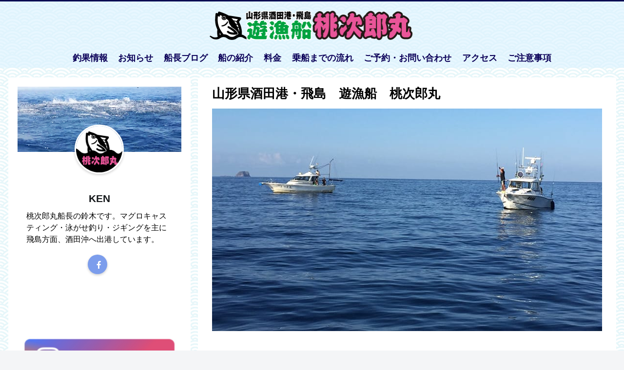

--- FILE ---
content_type: text/html; charset=UTF-8
request_url: https://maguromomojiromaru.com/top/
body_size: 12397
content:
<!doctype html><html lang="ja"><head><meta charset="utf-8"><meta http-equiv="X-UA-Compatible" content="IE=edge"><meta name="HandheldFriendly" content="True"><meta name="MobileOptimized" content="320"><meta name="viewport" content="width=device-width, initial-scale=1"/><link media="all" href="https://maguromomojiromaru.com/wp-content/cache/autoptimize/css/autoptimize_297f48281b9f2342ea5fd47e9ea86f8f.css" rel="stylesheet" /><title>山形県酒田港・飛島　遊漁船　桃次郎丸  |  遊漁船 桃次郎丸</title><meta name='robots' content='max-image-preview:large' /><meta property="og:type" content="article"><meta property="og:description" content="マグロ　キャスティング、泳がせ釣りがメインで6月～10月です。チャーターのみ、4名まで、平日50,000で土、日、祝日が60,000です。その他の釣り、ヤリイカ、ブリ、真鯛、スレメイカなどもご相談ください。船の予約状況はこちら見出し"><meta property="og:title" content="山形県酒田港・飛島　遊漁船　桃次郎丸"><meta property="og:url" content="https://maguromomojiromaru.com/top/"><meta property="og:image" content="https://maguromomojiromaru.com/wp-content/uploads/2019/04/300a9356724cfabc1dc785c097333483.jpg"><meta property="og:site_name" content="遊漁船 桃次郎丸"><meta property="og:locale" content="ja_JP"><meta property="article:published_time" content="2019-03-31T00:16:20+09:00" /><meta property="article:modified_time" content="2019-04-01T22:02:52+09:00" /><meta name="twitter:card" content="summary_large_image"><meta property="twitter:description" content="マグロ　キャスティング、泳がせ釣りがメインで6月～10月です。チャーターのみ、4名まで、平日50,000で土、日、祝日が60,000です。その他の釣り、ヤリイカ、ブリ、真鯛、スレメイカなどもご相談ください。船の予約状況はこちら見出し"><meta property="twitter:title" content="山形県酒田港・飛島　遊漁船　桃次郎丸"><meta property="twitter:url" content="https://maguromomojiromaru.com/top/"><meta name="twitter:image" content="https://maguromomojiromaru.com/wp-content/uploads/2019/04/300a9356724cfabc1dc785c097333483.jpg"><meta name="twitter:domain" content="maguromomojiromaru.com"><link rel='dns-prefetch' href='//ajax.googleapis.com' /><link rel='dns-prefetch' href='//cdnjs.cloudflare.com' /><link rel='dns-prefetch' href='//s.w.org' /><link rel="alternate" type="application/rss+xml" title="遊漁船 桃次郎丸 &raquo; フィード" href="https://maguromomojiromaru.com/feed/" /><link rel="alternate" type="application/rss+xml" title="遊漁船 桃次郎丸 &raquo; コメントフィード" href="https://maguromomojiromaru.com/comments/feed/" />  <script src="//www.googletagmanager.com/gtag/js?id=UA-17147692-29"  data-cfasync="false" async></script> <script data-cfasync="false">var em_version = '7.0.0';
				var em_track_user = true;
				var em_no_track_reason = '';
				
								var disableStrs = [
															'ga-disable-UA-17147692-29',
									];

				/* Function to detect opted out users */
				function __gtagTrackerIsOptedOut() {
					for ( var index = 0; index < disableStrs.length; index++ ) {
						if ( document.cookie.indexOf( disableStrs[ index ] + '=true' ) > -1 ) {
							return true;
						}
					}

					return false;
				}

				/* Disable tracking if the opt-out cookie exists. */
				if ( __gtagTrackerIsOptedOut() ) {
					for ( var index = 0; index < disableStrs.length; index++ ) {
						window[ disableStrs[ index ] ] = true;
					}
				}

				/* Opt-out function */
				function __gtagTrackerOptout() {
					for ( var index = 0; index < disableStrs.length; index++ ) {
						document.cookie = disableStrs[ index ] + '=true; expires=Thu, 31 Dec 2099 23:59:59 UTC; path=/';
						window[ disableStrs[ index ] ] = true;
					}
				}

				if ( 'undefined' === typeof gaOptout ) {
					function gaOptout() {
						__gtagTrackerOptout();
					}
				}
								window.dataLayer = window.dataLayer || [];

				window.ExactMetricsDualTracker = {
					helpers: {},
					trackers: {},
				};
				if ( em_track_user ) {
					function __gtagDataLayer() {
						dataLayer.push( arguments );
					}

					function __gtagTracker( type, name, parameters ) {
						if ( type === 'event' ) {
							
															parameters.send_to = exactmetrics_frontend.ua;
								__gtagDataLayer.apply( null, arguments );
													} else {
							__gtagDataLayer.apply( null, arguments );
						}
					}
					__gtagTracker( 'js', new Date() );
					__gtagTracker( 'set', {
						'developer_id.dNDMyYj' : true,
											} );
															__gtagTracker( 'config', 'UA-17147692-29', {"forceSSL":"true"} );
										window.gtag = __gtagTracker;										(
						function () {
							/* https://developers.google.com/analytics/devguides/collection/analyticsjs/ */
							/* ga and __gaTracker compatibility shim. */
							var noopfn = function () {
								return null;
							};
							var newtracker = function () {
								return new Tracker();
							};
							var Tracker = function () {
								return null;
							};
							var p = Tracker.prototype;
							p.get = noopfn;
							p.set = noopfn;
							p.send = function (){
								var args = Array.prototype.slice.call(arguments);
								args.unshift( 'send' );
								__gaTracker.apply(null, args);
							};
							var __gaTracker = function () {
								var len = arguments.length;
								if ( len === 0 ) {
									return;
								}
								var f = arguments[len - 1];
								if ( typeof f !== 'object' || f === null || typeof f.hitCallback !== 'function' ) {
									if ( 'send' === arguments[0] ) {
										var hitConverted, hitObject = false, action;
										if ( 'event' === arguments[1] ) {
											if ( 'undefined' !== typeof arguments[3] ) {
												hitObject = {
													'eventAction': arguments[3],
													'eventCategory': arguments[2],
													'eventLabel': arguments[4],
													'value': arguments[5] ? arguments[5] : 1,
												}
											}
										}
										if ( 'pageview' === arguments[1] ) {
											if ( 'undefined' !== typeof arguments[2] ) {
												hitObject = {
													'eventAction': 'page_view',
													'page_path' : arguments[2],
												}
											}
										}
										if ( typeof arguments[2] === 'object' ) {
											hitObject = arguments[2];
										}
										if ( typeof arguments[5] === 'object' ) {
											Object.assign( hitObject, arguments[5] );
										}
										if ( 'undefined' !== typeof arguments[1].hitType ) {
											hitObject = arguments[1];
											if ( 'pageview' === hitObject.hitType ) {
												hitObject.eventAction = 'page_view';
											}
										}
										if ( hitObject ) {
											action = 'timing' === arguments[1].hitType ? 'timing_complete' : hitObject.eventAction;
											hitConverted = mapArgs( hitObject );
											__gtagTracker( 'event', action, hitConverted );
										}
									}
									return;
								}

								function mapArgs( args ) {
									var arg, hit = {};
									var gaMap = {
										'eventCategory': 'event_category',
										'eventAction': 'event_action',
										'eventLabel': 'event_label',
										'eventValue': 'event_value',
										'nonInteraction': 'non_interaction',
										'timingCategory': 'event_category',
										'timingVar': 'name',
										'timingValue': 'value',
										'timingLabel': 'event_label',
										'page' : 'page_path',
										'location' : 'page_location',
										'title' : 'page_title',
									};
									for ( arg in args ) {
																				if ( ! ( ! args.hasOwnProperty(arg) || ! gaMap.hasOwnProperty(arg) ) ) {
											hit[gaMap[arg]] = args[arg];
										} else {
											hit[arg] = args[arg];
										}
									}
									return hit;
								}

								try {
									f.hitCallback();
								} catch ( ex ) {
								}
							};
							__gaTracker.create = newtracker;
							__gaTracker.getByName = newtracker;
							__gaTracker.getAll = function () {
								return [];
							};
							__gaTracker.remove = noopfn;
							__gaTracker.loaded = true;
							window['__gaTracker'] = __gaTracker;
						}
					)();
									} else {
										console.log( "" );
					( function () {
							function __gtagTracker() {
								return null;
							}
							window['__gtagTracker'] = __gtagTracker;
							window['gtag'] = __gtagTracker;
					} )();
									}</script>   <script src='https://ajax.googleapis.com/ajax/libs/jquery/1.12.4/jquery.min.js?ver=1.12.4' id='jquery-core-js'></script> <script src='https://cdnjs.cloudflare.com/ajax/libs/jquery-migrate/1.4.1/jquery-migrate.min.js?ver=1.4.1' id='jquery-migrate-js'></script> <script id='exactmetrics-frontend-script-js-extra'>var exactmetrics_frontend = {"js_events_tracking":"true","download_extensions":"zip,mp3,mpeg,pdf,docx,pptx,xlsx,rar","inbound_paths":"[{\"path\":\"\\\/go\\\/\",\"label\":\"affiliate\"},{\"path\":\"\\\/recommend\\\/\",\"label\":\"affiliate\"}]","home_url":"https:\/\/maguromomojiromaru.com","hash_tracking":"false","ua":"UA-17147692-29","v4_id":""};</script> <link rel='shortlink' href='https://maguromomojiromaru.com/?p=2' /><link rel="canonical" href="https://maguromomojiromaru.com/top/"><meta name="description" content="マグロ　キャスティング、泳がせ釣りがメインで6月～10月です。チャーターのみ、4名まで、平日50,000で土、日、祝日が60,000です。その他の釣り、ヤリイカ、ブリ、真鯛、スレメイカなどもご相談ください。船の予約状況はこちら見出し"><meta name="thumbnail" content="https://maguromomojiromaru.com/wp-content/uploads/2019/04/300a9356724cfabc1dc785c097333483.jpg">  <script type="application/ld+json">{
  "@context": "https://schema.org",
  "@type": "Article",
  "mainEntityOfPage":{
    "@type":"WebPage",
    "@id":"https://maguromomojiromaru.com/top/"
  },
  "headline": "山形県酒田港・飛島　遊漁船　桃次郎丸",
  "image": {
    "@type": "ImageObject",
    "url": "https://maguromomojiromaru.com/wp-content/uploads/2019/04/300a9356724cfabc1dc785c097333483.jpg",
    "width": 800,
    "height": 457
  },
  "datePublished": "2019-03-31T00:16:20+09:00",
  "dateModified": "2019-04-01T22:02:52+09:00",
  "author": {
    "@type": "Person",
    "name": "遊漁船 桃次郎丸",
    "url": "https://maguromomojiromaru.com"
  },
  "publisher": {
    "@type": "Organization",
    "name": "遊漁船 桃次郎丸",
    "logo": {
      "@type": "ImageObject",
      "url": "https://maguromomojiromaru.com/wp-content/themes/cocoon-master/images/no-amp-logo.png",
      "width": 206,
      "height": 60
    }
  },
  "description": "マグロ　キャスティング、泳がせ釣りがメインで6月～10月です。チャーターのみ、4名まで、平日50,000で土、日、祝日が60,000です。その他の釣り、ヤリイカ、ブリ、真鯛、スレメイカなどもご相談ください。船の予約状況はこちら見出し…"
}</script> <noscript><style>.lazyload[data-src]{display:none !important;}</style></noscript><style id="custom-background-css">body.custom-background { background-image: url("https://maguromomojiromaru.com/wp-content/uploads/2019/04/bg_2.jpg"); background-position: left top; background-size: auto; background-repeat: repeat; background-attachment: fixed; }</style><link rel="icon" href="https://maguromomojiromaru.com/wp-content/uploads/2019/04/cropped-favicon-32x32.png" sizes="32x32" /><link rel="icon" href="https://maguromomojiromaru.com/wp-content/uploads/2019/04/cropped-favicon-192x192.png" sizes="192x192" /><link rel="apple-touch-icon" href="https://maguromomojiromaru.com/wp-content/uploads/2019/04/cropped-favicon-180x180.png" /><meta name="msapplication-TileImage" content="https://maguromomojiromaru.com/wp-content/uploads/2019/04/cropped-favicon-270x270.png" /></head><body class="page-template-default page page-id-2 custom-background body public-page page-body ff-yu-gothic fz-18px fw-400 hlt-center-logo-wrap ect-tile-card-2-wrap rect-entry-card-wrap no-scrollable-sidebar no-scrollable-main sidebar-left mblt-footer-mobile-buttons scrollable-mobile-buttons author-guest mobile-button-fmb no-post-date no-post-update no-post-author no-sp-snippet font-awesome-4" itemscope itemtype="https://schema.org/WebPage">
<script>var ewww_webp_supported=false;</script><div id="container" class="container cf" data-barba="container" data-barba-namespace="singular"><div id="header-container" class="header-container"><div id="header-container-in" class="header-container-in hlt-center-logo"><header id="header" class="header cf" itemscope itemtype="https://schema.org/WPHeader"><div id="header-in" class="header-in wrap cf" itemscope itemtype="https://schema.org/WebSite"><div class="logo logo-header logo-image"><a href="https://maguromomojiromaru.com/" class="site-name site-name-text-link" itemprop="url"><span class="site-name-text" itemprop="name about"><img class="site-logo-image header-site-logo-image lazyload" src="[data-uri]" alt="遊漁船 桃次郎丸" width="435" height="75" data-src="https://maguromomojiromaru.com/wp-content/uploads/2019/04/logo.png" loading="lazy"><noscript><img class="site-logo-image header-site-logo-image" src="https://maguromomojiromaru.com/wp-content/uploads/2019/04/logo.png" alt="遊漁船 桃次郎丸" width="435" height="75" data-eio="l"></noscript></span></a></div></div></header><nav id="navi" class="navi cf" itemscope itemtype="https://schema.org/SiteNavigationElement"><div id="navi-in" class="navi-in wrap cf"><ul id="menu-menu" class="menu-top menu-header menu-pc"><li id="menu-item-243" class="menu-item menu-item-type-taxonomy menu-item-object-category menu-item-has-no-description"><a href="https://maguromomojiromaru.com/category/chouka/"><div class="caption-wrap"><div class="item-label">釣果情報</div></div></a></li><li id="menu-item-388" class="menu-item menu-item-type-taxonomy menu-item-object-category menu-item-has-no-description"><a href="https://maguromomojiromaru.com/category/news/"><div class="caption-wrap"><div class="item-label">お知らせ</div></div></a></li><li id="menu-item-244" class="menu-item menu-item-type-taxonomy menu-item-object-category menu-item-has-no-description"><a href="https://maguromomojiromaru.com/category/blog/"><div class="caption-wrap"><div class="item-label">船長ブログ</div></div></a></li><li id="menu-item-240" class="menu-item menu-item-type-post_type menu-item-object-page menu-item-has-no-description"><a href="https://maguromomojiromaru.com/ship-equipment/"><div class="caption-wrap"><div class="item-label">船の紹介</div></div></a></li><li id="menu-item-249" class="menu-item menu-item-type-post_type menu-item-object-page menu-item-has-no-description"><a href="https://maguromomojiromaru.com/price/"><div class="caption-wrap"><div class="item-label">料金</div></div></a></li><li id="menu-item-238" class="menu-item menu-item-type-post_type menu-item-object-page menu-item-has-no-description"><a href="https://maguromomojiromaru.com/flow/"><div class="caption-wrap"><div class="item-label">乗船までの流れ</div></div></a></li><li id="menu-item-239" class="menu-item menu-item-type-post_type menu-item-object-page menu-item-has-no-description"><a href="https://maguromomojiromaru.com/reserve/"><div class="caption-wrap"><div class="item-label">ご予約・お問い合わせ</div></div></a></li><li id="menu-item-252" class="menu-item menu-item-type-post_type menu-item-object-page menu-item-has-no-description"><a href="https://maguromomojiromaru.com/access/"><div class="caption-wrap"><div class="item-label">アクセス</div></div></a></li><li id="menu-item-257" class="menu-item menu-item-type-post_type menu-item-object-page menu-item-has-no-description"><a href="https://maguromomojiromaru.com/caution/"><div class="caption-wrap"><div class="item-label">ご注意事項</div></div></a></li></ul></div></nav></div></div><div id="content" class="content cf"><div id="content-in" class="content-in wrap"><main id="main" class="main" itemscope itemtype="https://schema.org/Blog"><article id="post-2" class="article post-2 page type-page status-publish hentry" itemscope="itemscope" itemprop="blogPost" itemtype="https://schema.org/BlogPosting"><header class="article-header entry-header"><h1 class="entry-title" itemprop="headline"> 山形県酒田港・飛島　遊漁船　桃次郎丸</h1><div class="eye-catch-wrap display-none"><figure class="eye-catch" itemprop="image" itemscope itemtype="https://schema.org/ImageObject"> <img src="[data-uri]" width="800" height="457" alt="" data-src="https://maguromomojiromaru.com/wp-content/uploads/2019/04/300a9356724cfabc1dc785c097333483.jpg" loading="lazy" class="lazyload"><noscript><img src="https://maguromomojiromaru.com/wp-content/uploads/2019/04/300a9356724cfabc1dc785c097333483.jpg" width="800" height="457" alt="" data-eio="l"></noscript><meta itemprop="url" content="https://maguromomojiromaru.com/wp-content/uploads/2019/04/300a9356724cfabc1dc785c097333483.jpg"><meta itemprop="width" content="800"><meta itemprop="height" content="457"></figure></div><div class="date-tags"> <span class="post-update"><span class="fa fa-history" aria-hidden="true"></span> <time class="entry-date date updated" datetime="2019-04-01T22:02:52+09:00" itemprop="dateModified">2019.04.01</time></span><span class="post-date"><span class="fa fa-clock-o" aria-hidden="true"></span> <span class="entry-date date published"><meta itemprop="datePublished" content="2019-03-31T00:16:20+09:00">2019.03.31</span></span></div></header><div class="entry-content cf" itemprop="mainEntityOfPage"><figure class="wp-block-image"><img width="800" height="457" src="[data-uri]" alt="" class="wp-image-309 lazyload"   data-src="https://maguromomojiromaru.com/wp-content/uploads/2019/04/300a9356724cfabc1dc785c097333483.jpg" loading="lazy" data-srcset="https://maguromomojiromaru.com/wp-content/uploads/2019/04/300a9356724cfabc1dc785c097333483.jpg 800w, https://maguromomojiromaru.com/wp-content/uploads/2019/04/300a9356724cfabc1dc785c097333483-300x171.jpg 300w, https://maguromomojiromaru.com/wp-content/uploads/2019/04/300a9356724cfabc1dc785c097333483-768x439.jpg 768w, https://maguromomojiromaru.com/wp-content/uploads/2019/04/300a9356724cfabc1dc785c097333483-120x68.jpg 120w, https://maguromomojiromaru.com/wp-content/uploads/2019/04/300a9356724cfabc1dc785c097333483-160x90.jpg 160w" data-sizes="auto" /><noscript><img width="800" height="457" src="https://maguromomojiromaru.com/wp-content/uploads/2019/04/300a9356724cfabc1dc785c097333483.jpg" alt="" class="wp-image-309" srcset="https://maguromomojiromaru.com/wp-content/uploads/2019/04/300a9356724cfabc1dc785c097333483.jpg 800w, https://maguromomojiromaru.com/wp-content/uploads/2019/04/300a9356724cfabc1dc785c097333483-300x171.jpg 300w, https://maguromomojiromaru.com/wp-content/uploads/2019/04/300a9356724cfabc1dc785c097333483-768x439.jpg 768w, https://maguromomojiromaru.com/wp-content/uploads/2019/04/300a9356724cfabc1dc785c097333483-120x68.jpg 120w, https://maguromomojiromaru.com/wp-content/uploads/2019/04/300a9356724cfabc1dc785c097333483-160x90.jpg 160w" sizes="(max-width: 800px) 100vw, 800px" data-eio="l" /></noscript></figure><p>マグロ　キャスティング、泳がせ釣りがメインで6月～10月です。<br>チャーターのみ、4名まで、平日50,000で土、日、祝日が60,000です。<br>その他の釣り、ヤリイカ、ブリ、真鯛、スレメイカなどもご相談ください。</p><div class="wp-block-cocoon-blocks-button aligncenter  button-block"><a href="https://maguromomojiromaru.com/reserve/" class="btn btn-green btn-m" target="_self"><span class="fz-16px"><span class="fz-18px">船の予約状況はこちら</span></span></a></div><div class="wp-block-cocoon-blocks-caption-box caption-box block-box"><div class="caption-box-label block-box-label"><span class="caption-box-label-text block-box-label-text">見出し</span></div><div class="caption-box-content"></div></div></div><footer class="article-footer entry-footer"><div class="sns-share ss-col-4 bc-monochrome sbc-hide ss-bottom"><div class="sns-share-buttons sns-buttons"> <a href="https://twitter.com/intent/tweet?text=%E5%B1%B1%E5%BD%A2%E7%9C%8C%E9%85%92%E7%94%B0%E6%B8%AF%E3%83%BB%E9%A3%9B%E5%B3%B6%E3%80%80%E9%81%8A%E6%BC%81%E8%88%B9%E3%80%80%E6%A1%83%E6%AC%A1%E9%83%8E%E4%B8%B8+%23%E6%A1%83%E6%AC%A1%E9%83%8E%E4%B8%B8&#038;url=https%3A%2F%2Fmaguromomojiromaru.com%2Ftop%2F" class="share-button twitter-button twitter-share-button-sq" target="_blank" rel="nofollow noopener noreferrer"><span class="social-icon icon-twitter"></span><span class="button-caption">Twitter</span><span class="share-count twitter-share-count"></span></a> <a href="//www.facebook.com/sharer/sharer.php?u=https%3A%2F%2Fmaguromomojiromaru.com%2Ftop%2F&#038;t=%E5%B1%B1%E5%BD%A2%E7%9C%8C%E9%85%92%E7%94%B0%E6%B8%AF%E3%83%BB%E9%A3%9B%E5%B3%B6%E3%80%80%E9%81%8A%E6%BC%81%E8%88%B9%E3%80%80%E6%A1%83%E6%AC%A1%E9%83%8E%E4%B8%B8" class="share-button facebook-button facebook-share-button-sq" target="_blank" rel="nofollow noopener noreferrer"><span class="social-icon icon-facebook"></span><span class="button-caption">Facebook</span><span class="share-count facebook-share-count"></span></a> <a href="//timeline.line.me/social-plugin/share?url=https%3A%2F%2Fmaguromomojiromaru.com%2Ftop%2F" class="share-button line-button line-share-button-sq" target="_blank" rel="nofollow noopener noreferrer"><span class="social-icon icon-line"></span><span class="button-caption">LINE</span><span class="share-count line-share-count"></span></a> <a href="" class="share-button copy-button copy-share-button-sq" rel="nofollow noopener noreferrer" data-clipboard-text="山形県酒田港・飛島　遊漁船　桃次郎丸 https://maguromomojiromaru.com/top/"><span class="social-icon icon-copy"></span><span class="button-caption">コピー</span><span class="share-count copy-share-count"></span></a></div></div><div id="cta_box-6" class="widget widget-below-page-sns-buttons widget_cta_box"><div class="cta-box cta-left-and-right"><div class="cta-heading"> 山形県酒田港・飛島　遊漁船　桃次郎丸</div><div class="cta-content"><div class="cta-thumb"> <img src="[data-uri]" alt="" data-src="https://maguromomojiromaru.com/wp-content/uploads/2019/04/300a9356724cfabc1dc785c097333483.jpg" class="lazyload" /><noscript><img src="https://maguromomojiromaru.com/wp-content/uploads/2019/04/300a9356724cfabc1dc785c097333483.jpg" alt="" data-eio="l" /></noscript></div><div class="cta-message"><p>桃次郎丸は、山形県酒田港・飛島の遊漁船です。<br /> マグロキャスティング、泳がせ釣りがメインで6月～10月です。料金は、マグロキャスティング、泳がせ釣りチャーターが、80,000円、乗り合いは飛島、大瀬方面、酒田沖 12,000円、その他の釣り（ヤリイカ、ブリ、真鯛、スルメイカなど）はご相談ください。</p></div></div><div class="cta-button"> <a href="https://maguromomojiromaru.com/reserve/" class="btn btn-red btn-l">ご予約・お問い合わせはこちら</a></div></div></div><div class="footer-meta"><div class="author-info"> <span class="fa fa-pencil" aria-hidden="true"></span> <a href="https://maguromomojiromaru.com" class="author-link"> <span class="post-author vcard author" itemprop="editor author creator copyrightHolder" itemscope itemtype="https://schema.org/Person"><meta itemprop="url" content="https://maguromomojiromaru.com"> <span class="author-name fn" itemprop="name">遊漁船 桃次郎丸</span> </span> </a></div></div><div class="publisher" itemprop="publisher" itemscope itemtype="https://schema.org/Organization"><div itemprop="logo" itemscope itemtype="https://schema.org/ImageObject"> <img src="[data-uri]" width="600" height="60" alt="" data-src="https://maguromomojiromaru.com/wp-content/uploads/2019/03/logo-1.png" loading="lazy" class="lazyload"><noscript><img src="https://maguromomojiromaru.com/wp-content/uploads/2019/03/logo-1.png" width="600" height="60" alt="" data-eio="l"></noscript><meta itemprop="url" content="https://maguromomojiromaru.com/wp-content/uploads/2019/03/logo-1.png"><meta itemprop="width" content="600"><meta itemprop="height" content="60"></div><div itemprop="name">遊漁船 桃次郎丸</div></div></footer></article></main><div id="sidebar" class="sidebar nwa cf" role="complementary"><aside id="author_box-2" class="widget widget-sidebar widget-sidebar-standard widget_author_box"><div class="author-box border-element no-icon cf"><figure class="author-thumb circle-image"> <img alt='KEN' src='[data-uri]' class='avatar avatar-200 photo lazyload' height='200' width='200' data-src="https://maguromomojiromaru.com/wp-content/uploads/2019/04/user_icon.png" loading="lazy" /><noscript><img alt='KEN' src='https://maguromomojiromaru.com/wp-content/uploads/2019/04/user_icon.png' class='avatar avatar-200 photo' height='200' width='200' data-eio="l" /></noscript></figure><div class="author-content"><div class="author-name"> <a rel="author" href="https://maguromomojiromaru.com/author/knrisha/" title="KEN の投稿">KEN</a></div><div class="author-description"><p>桃次郎丸船長の鈴木です。マグロキャスティング・泳がせ釣り・ジギングを主に飛島方面、酒田沖へ出港しています。</p></div><div class="author-follows"><div class="sns-follow bc-brand-color fbc-hide sf-profile"><div class="sns-follow-message">KENをフォローする</div><div class="sns-follow-buttons sns-buttons"> <a href="https://www.facebook.com/profile.php?id=100050544571106" class="follow-button facebook-button facebook-follow-button-sq" target="_blank" title="Facebookをフォロー" rel="nofollow noopener noreferrer"><span class="icon-facebook-logo"></span></a></div></div></div></div></div></aside><aside id="custom_html-4" class="widget_text widget widget-sidebar widget-sidebar-standard widget_custom_html"><div class="textwidget custom-html-widget"><div id="fb-root"></div> <script async defer crossorigin="anonymous" src="https://connect.facebook.net/ja_JP/sdk.js#xfbml=1&version=v7.0&appId=2218426518481961&autoLogAppEvents=1"></script> <div class="fb-page" data-href="https://www.facebook.com/%E6%A1%83%E6%AC%A1%E9%83%8E%E4%B8%B8-404761170349331/" data-tabs="timeline" data-width="" data-height="" data-small-header="false" data-adapt-container-width="true" data-hide-cover="false" data-show-facepile="true"><blockquote cite="https://www.facebook.com/%E6%A1%83%E6%AC%A1%E9%83%8E%E4%B8%B8-404761170349331/" class="fb-xfbml-parse-ignore"><a href="https://www.facebook.com/%E6%A1%83%E6%AC%A1%E9%83%8E%E4%B8%B8-404761170349331/">桃次郎丸<span class="fa fa-external-link external-icon anchor-icon"></span></a></blockquote></div></div></aside><aside id="text-2" class="widget widget-sidebar widget-sidebar-standard widget_text"><div class="textwidget"><p><a href="https://www.instagram.com/momojiromaru/"><img class="alignnone size-full wp-image-786 lazyload" src="[data-uri]" alt="" width="366" height="126" data-src="https://maguromomojiromaru.com/wp-content/uploads/2021/01/insta.png" loading="lazy" /><noscript><img class="alignnone size-full wp-image-786" src="https://maguromomojiromaru.com/wp-content/uploads/2021/01/insta.png" alt="" width="366" height="126" data-eio="l" /></noscript></a></p><p><a href="https://line.me/ti/p/Urb379VPMG"><img class="alignnone wp-image-763 size-full lazyload" src="[data-uri]" alt="" width="463" height="104" data-src="https://maguromomojiromaru.com/wp-content/uploads/2021/01/unnamed-1.png" loading="lazy" /><noscript><img class="alignnone wp-image-763 size-full" src="https://maguromomojiromaru.com/wp-content/uploads/2021/01/unnamed-1.png" alt="" width="463" height="104" data-eio="l" /></noscript></a></p><p><a href="https://ksc-paint.com/"><img class="alignnone size-medium wp-image-759 lazyload" src="[data-uri]" alt="" width="500" height="88"   data-src="https://maguromomojiromaru.com/wp-content/uploads/2021/01/logo-2-500x88.png" loading="lazy" data-srcset="https://maguromomojiromaru.com/wp-content/uploads/2021/01/logo-2-500x88.png 500w, https://maguromomojiromaru.com/wp-content/uploads/2021/01/logo-2-800x140.png 800w, https://maguromomojiromaru.com/wp-content/uploads/2021/01/logo-2-768x135.png 768w, https://maguromomojiromaru.com/wp-content/uploads/2021/01/logo-2-752x132.png 752w, https://maguromomojiromaru.com/wp-content/uploads/2021/01/logo-2.png 1425w" data-sizes="auto" /><noscript><img class="alignnone size-medium wp-image-759" src="https://maguromomojiromaru.com/wp-content/uploads/2021/01/logo-2-500x88.png" alt="" width="500" height="88" srcset="https://maguromomojiromaru.com/wp-content/uploads/2021/01/logo-2-500x88.png 500w, https://maguromomojiromaru.com/wp-content/uploads/2021/01/logo-2-800x140.png 800w, https://maguromomojiromaru.com/wp-content/uploads/2021/01/logo-2-768x135.png 768w, https://maguromomojiromaru.com/wp-content/uploads/2021/01/logo-2-752x132.png 752w, https://maguromomojiromaru.com/wp-content/uploads/2021/01/logo-2.png 1425w" sizes="(max-width: 500px) 100vw, 500px" data-eio="l" /></noscript></a></p><p><a href="https://www.pazdesign.co.jp/"><img class="alignnone size-full wp-image-753 lazyload" src="[data-uri]" alt="" width="500" height="141" data-src="https://maguromomojiromaru.com/wp-content/uploads/2021/01/pasdesign.png" loading="lazy" /><noscript><img class="alignnone size-full wp-image-753" src="https://maguromomojiromaru.com/wp-content/uploads/2021/01/pasdesign.png" alt="" width="500" height="141" data-eio="l" /></noscript></a></p><p><a href="https://www.jackall.co.jp/"><img class="alignnone size-medium wp-image-752 lazyload" src="[data-uri]" alt="" width="500" height="127"   data-src="https://maguromomojiromaru.com/wp-content/uploads/2021/01/jackall-500x127.png" loading="lazy" data-srcset="https://maguromomojiromaru.com/wp-content/uploads/2021/01/jackall-500x127.png 500w, https://maguromomojiromaru.com/wp-content/uploads/2021/01/jackall.png 624w" data-sizes="auto" /><noscript><img class="alignnone size-medium wp-image-752" src="https://maguromomojiromaru.com/wp-content/uploads/2021/01/jackall-500x127.png" alt="" width="500" height="127" srcset="https://maguromomojiromaru.com/wp-content/uploads/2021/01/jackall-500x127.png 500w, https://maguromomojiromaru.com/wp-content/uploads/2021/01/jackall.png 624w" sizes="(max-width: 500px) 100vw, 500px" data-eio="l" /></noscript></a></p></div></aside><aside id="new_entries-5" class="widget widget-sidebar widget-sidebar-standard widget_new_entries"><h3 class="widget-sidebar-title widget-title">新着記事</h3><div class="new-entry-cards widget-entry-cards no-icon cf card-large-image large-thumb-on"> <a href="https://maguromomojiromaru.com/blog/338/" class="new-entry-card-link widget-entry-card-link a-wrap" title="飛島マグロキャスティング"><div class="new-entry-card widget-entry-card e-card cf"><figure class="new-entry-card-thumb widget-entry-card-thumb card-thumb"> <img width="640" height="360" src="[data-uri]" class="attachment-thumb320 size-thumb320 wp-post-image lazyload" alt=""   data-src="https://maguromomojiromaru.com/wp-content/uploads/2019/04/1539687796952-640x360.jpg" loading="lazy" data-srcset="https://maguromomojiromaru.com/wp-content/uploads/2019/04/1539687796952-640x360.jpg 640w, https://maguromomojiromaru.com/wp-content/uploads/2019/04/1539687796952-240x135.jpg 240w, https://maguromomojiromaru.com/wp-content/uploads/2019/04/1539687796952-320x180.jpg 320w" data-sizes="auto" /><noscript><img width="640" height="360" src="https://maguromomojiromaru.com/wp-content/uploads/2019/04/1539687796952-640x360.jpg" class="attachment-thumb320 size-thumb320 wp-post-image" alt="" srcset="https://maguromomojiromaru.com/wp-content/uploads/2019/04/1539687796952-640x360.jpg 640w, https://maguromomojiromaru.com/wp-content/uploads/2019/04/1539687796952-240x135.jpg 240w, https://maguromomojiromaru.com/wp-content/uploads/2019/04/1539687796952-320x180.jpg 320w" sizes="(max-width: 640px) 100vw, 640px" data-eio="l" /></noscript></figure><div class="new-entry-card-content widget-entry-card-content card-content"><div class="new-entry-card-title widget-entry-card-title card-title">飛島マグロキャスティング</div><div class="new-entry-card-date widget-entry-card-date display-none"> <span class="new-entry-card-post-date widget-entry-card-post-date post-date">2019.04.02</span><span class="new-entry-card-update-date widget-entry-card-update-date post-update">2019.04.02</span></div></div></div> </a> <a href="https://maguromomojiromaru.com/chouka/1688/" class="new-entry-card-link widget-entry-card-link a-wrap" title="飛島キャスティング"><div class="new-entry-card widget-entry-card e-card cf"><figure class="new-entry-card-thumb widget-entry-card-thumb card-thumb"> <img width="1" height="1" src="[data-uri]" class="attachment-thumb320 size-thumb320 wp-post-image lazyload" alt="" data-src="https://maguromomojiromaru.com/wp-content/uploads/2024/07/20240702_082937.jpg" loading="lazy" /><noscript><img width="1" height="1" src="https://maguromomojiromaru.com/wp-content/uploads/2024/07/20240702_082937.jpg" class="attachment-thumb320 size-thumb320 wp-post-image" alt="" data-eio="l" /></noscript></figure><div class="new-entry-card-content widget-entry-card-content card-content"><div class="new-entry-card-title widget-entry-card-title card-title">飛島キャスティング</div><div class="new-entry-card-date widget-entry-card-date display-none"> <span class="new-entry-card-post-date widget-entry-card-post-date post-date">2024.07.21</span></div></div></div> </a> <a href="https://maguromomojiromaru.com/chouka/1662/" class="new-entry-card-link widget-entry-card-link a-wrap" title="🍑PEACH　CRAFT 🍑"><div class="new-entry-card widget-entry-card e-card cf"><figure class="new-entry-card-thumb widget-entry-card-thumb card-thumb"> <img width="640" height="360" src="[data-uri]" class="attachment-thumb320 size-thumb320 wp-post-image lazyload" alt=""   data-src="https://maguromomojiromaru.com/wp-content/uploads/2023/10/Screenshot_20231002-065918_Gallery-640x360.jpg" loading="lazy" data-srcset="https://maguromomojiromaru.com/wp-content/uploads/2023/10/Screenshot_20231002-065918_Gallery-640x360.jpg 640w, https://maguromomojiromaru.com/wp-content/uploads/2023/10/Screenshot_20231002-065918_Gallery-240x135.jpg 240w, https://maguromomojiromaru.com/wp-content/uploads/2023/10/Screenshot_20231002-065918_Gallery-320x180.jpg 320w" data-sizes="auto" /><noscript><img width="640" height="360" src="https://maguromomojiromaru.com/wp-content/uploads/2023/10/Screenshot_20231002-065918_Gallery-640x360.jpg" class="attachment-thumb320 size-thumb320 wp-post-image" alt="" srcset="https://maguromomojiromaru.com/wp-content/uploads/2023/10/Screenshot_20231002-065918_Gallery-640x360.jpg 640w, https://maguromomojiromaru.com/wp-content/uploads/2023/10/Screenshot_20231002-065918_Gallery-240x135.jpg 240w, https://maguromomojiromaru.com/wp-content/uploads/2023/10/Screenshot_20231002-065918_Gallery-320x180.jpg 320w" sizes="(max-width: 640px) 100vw, 640px" data-eio="l" /></noscript></figure><div class="new-entry-card-content widget-entry-card-content card-content"><div class="new-entry-card-title widget-entry-card-title card-title">🍑PEACH　CRAFT 🍑</div><div class="new-entry-card-date widget-entry-card-date display-none"> <span class="new-entry-card-post-date widget-entry-card-post-date post-date">2023.10.02</span></div></div></div> </a> <a href="https://maguromomojiromaru.com/chouka/1644/" class="new-entry-card-link widget-entry-card-link a-wrap" title="マグロキャスティング🤣"><div class="new-entry-card widget-entry-card e-card cf"><figure class="new-entry-card-thumb widget-entry-card-thumb card-thumb"> <img width="640" height="360" src="[data-uri]" class="attachment-thumb320 size-thumb320 wp-post-image lazyload" alt=""   data-src="https://maguromomojiromaru.com/wp-content/uploads/2023/06/Screenshot_20230617-071103_Gallery-2-640x360.jpg" loading="lazy" data-srcset="https://maguromomojiromaru.com/wp-content/uploads/2023/06/Screenshot_20230617-071103_Gallery-2-640x360.jpg 640w, https://maguromomojiromaru.com/wp-content/uploads/2023/06/Screenshot_20230617-071103_Gallery-2-240x135.jpg 240w, https://maguromomojiromaru.com/wp-content/uploads/2023/06/Screenshot_20230617-071103_Gallery-2-320x180.jpg 320w" data-sizes="auto" /><noscript><img width="640" height="360" src="https://maguromomojiromaru.com/wp-content/uploads/2023/06/Screenshot_20230617-071103_Gallery-2-640x360.jpg" class="attachment-thumb320 size-thumb320 wp-post-image" alt="" srcset="https://maguromomojiromaru.com/wp-content/uploads/2023/06/Screenshot_20230617-071103_Gallery-2-640x360.jpg 640w, https://maguromomojiromaru.com/wp-content/uploads/2023/06/Screenshot_20230617-071103_Gallery-2-240x135.jpg 240w, https://maguromomojiromaru.com/wp-content/uploads/2023/06/Screenshot_20230617-071103_Gallery-2-320x180.jpg 320w" sizes="(max-width: 640px) 100vw, 640px" data-eio="l" /></noscript></figure><div class="new-entry-card-content widget-entry-card-content card-content"><div class="new-entry-card-title widget-entry-card-title card-title">マグロキャスティング🤣</div><div class="new-entry-card-date widget-entry-card-date display-none"> <span class="new-entry-card-post-date widget-entry-card-post-date post-date">2023.06.22</span></div></div></div> </a> <a href="https://maguromomojiromaru.com/chouka/1593/" class="new-entry-card-link widget-entry-card-link a-wrap" title="桃次郎丸オリジナルルアー"><div class="new-entry-card widget-entry-card e-card cf"><figure class="new-entry-card-thumb widget-entry-card-thumb card-thumb"> <img width="640" height="360" src="[data-uri]" class="attachment-thumb320 size-thumb320 wp-post-image lazyload" alt=""   data-src="https://maguromomojiromaru.com/wp-content/uploads/2023/04/1682332453272-2-640x360.jpg" loading="lazy" data-srcset="https://maguromomojiromaru.com/wp-content/uploads/2023/04/1682332453272-2-640x360.jpg 640w, https://maguromomojiromaru.com/wp-content/uploads/2023/04/1682332453272-2-240x135.jpg 240w, https://maguromomojiromaru.com/wp-content/uploads/2023/04/1682332453272-2-320x180.jpg 320w" data-sizes="auto" /><noscript><img width="640" height="360" src="https://maguromomojiromaru.com/wp-content/uploads/2023/04/1682332453272-2-640x360.jpg" class="attachment-thumb320 size-thumb320 wp-post-image" alt="" srcset="https://maguromomojiromaru.com/wp-content/uploads/2023/04/1682332453272-2-640x360.jpg 640w, https://maguromomojiromaru.com/wp-content/uploads/2023/04/1682332453272-2-240x135.jpg 240w, https://maguromomojiromaru.com/wp-content/uploads/2023/04/1682332453272-2-320x180.jpg 320w" sizes="(max-width: 640px) 100vw, 640px" data-eio="l" /></noscript></figure><div class="new-entry-card-content widget-entry-card-content card-content"><div class="new-entry-card-title widget-entry-card-title card-title">桃次郎丸オリジナルルアー</div><div class="new-entry-card-date widget-entry-card-date display-none"> <span class="new-entry-card-post-date widget-entry-card-post-date post-date">2023.04.26</span></div></div></div> </a> <a href="https://maguromomojiromaru.com/chouka/1554/" class="new-entry-card-link widget-entry-card-link a-wrap" title="🌸春真鯛"><div class="new-entry-card widget-entry-card e-card cf"><figure class="new-entry-card-thumb widget-entry-card-thumb card-thumb"> <img width="480" height="360" src="[data-uri]" class="attachment-thumb320 size-thumb320 wp-post-image lazyload" alt="" data-src="https://maguromomojiromaru.com/wp-content/uploads/2023/04/20230402_121240-1.jpg" loading="lazy" /><noscript><img width="480" height="360" src="https://maguromomojiromaru.com/wp-content/uploads/2023/04/20230402_121240-1.jpg" class="attachment-thumb320 size-thumb320 wp-post-image" alt="" data-eio="l" /></noscript></figure><div class="new-entry-card-content widget-entry-card-content card-content"><div class="new-entry-card-title widget-entry-card-title card-title">🌸春真鯛</div><div class="new-entry-card-date widget-entry-card-date display-none"> <span class="new-entry-card-post-date widget-entry-card-post-date post-date">2023.04.02</span></div></div></div> </a></div></aside><aside id="popular_entries-3" class="widget widget-sidebar widget-sidebar-standard widget_popular_entries"><h3 class="widget-sidebar-title widget-title">よく読まれている記事</h3><div class="popular-entry-cards widget-entry-cards no-icon cf card-large-image large-thumb-on ranking-visible"> <a href="https://maguromomojiromaru.com/chouka/1644/" class="popular-entry-card-link a-wrap no-1" title="マグロキャスティング🤣"><div class="popular-entry-card widget-entry-card e-card cf"><figure class="popular-entry-card-thumb widget-entry-card-thumb card-thumb"> <img width="640" height="360" src="[data-uri]" class="attachment-thumb320 size-thumb320 wp-post-image lazyload" alt=""   data-src="https://maguromomojiromaru.com/wp-content/uploads/2023/06/Screenshot_20230617-071103_Gallery-2-640x360.jpg" loading="lazy" data-srcset="https://maguromomojiromaru.com/wp-content/uploads/2023/06/Screenshot_20230617-071103_Gallery-2-640x360.jpg 640w, https://maguromomojiromaru.com/wp-content/uploads/2023/06/Screenshot_20230617-071103_Gallery-2-240x135.jpg 240w, https://maguromomojiromaru.com/wp-content/uploads/2023/06/Screenshot_20230617-071103_Gallery-2-320x180.jpg 320w" data-sizes="auto" /><noscript><img width="640" height="360" src="https://maguromomojiromaru.com/wp-content/uploads/2023/06/Screenshot_20230617-071103_Gallery-2-640x360.jpg" class="attachment-thumb320 size-thumb320 wp-post-image" alt="" srcset="https://maguromomojiromaru.com/wp-content/uploads/2023/06/Screenshot_20230617-071103_Gallery-2-640x360.jpg 640w, https://maguromomojiromaru.com/wp-content/uploads/2023/06/Screenshot_20230617-071103_Gallery-2-240x135.jpg 240w, https://maguromomojiromaru.com/wp-content/uploads/2023/06/Screenshot_20230617-071103_Gallery-2-320x180.jpg 320w" sizes="(max-width: 640px) 100vw, 640px" data-eio="l" /></noscript></figure><div class="popular-entry-card-content widget-entry-card-content card-content"> <span class="popular-entry-card-title widget-entry-card-title card-title">マグロキャスティング🤣</span><div class="popular-entry-card-date widget-entry-card-date display-none"> <span class="popular-entry-card-post-date widget-entry-card-post-date post-date">2023.06.22</span></div></div> <span class="popular-entry-card-pv widget-entry-card-pv">13 views</span></div> </a> <a href="https://maguromomojiromaru.com/blog/338/" class="popular-entry-card-link a-wrap no-2" title="飛島マグロキャスティング"><div class="popular-entry-card widget-entry-card e-card cf"><figure class="popular-entry-card-thumb widget-entry-card-thumb card-thumb"> <img width="640" height="360" src="[data-uri]" class="attachment-thumb320 size-thumb320 wp-post-image lazyload" alt=""   data-src="https://maguromomojiromaru.com/wp-content/uploads/2019/04/1539687796952-640x360.jpg" loading="lazy" data-srcset="https://maguromomojiromaru.com/wp-content/uploads/2019/04/1539687796952-640x360.jpg 640w, https://maguromomojiromaru.com/wp-content/uploads/2019/04/1539687796952-240x135.jpg 240w, https://maguromomojiromaru.com/wp-content/uploads/2019/04/1539687796952-320x180.jpg 320w" data-sizes="auto" /><noscript><img width="640" height="360" src="https://maguromomojiromaru.com/wp-content/uploads/2019/04/1539687796952-640x360.jpg" class="attachment-thumb320 size-thumb320 wp-post-image" alt="" srcset="https://maguromomojiromaru.com/wp-content/uploads/2019/04/1539687796952-640x360.jpg 640w, https://maguromomojiromaru.com/wp-content/uploads/2019/04/1539687796952-240x135.jpg 240w, https://maguromomojiromaru.com/wp-content/uploads/2019/04/1539687796952-320x180.jpg 320w" sizes="(max-width: 640px) 100vw, 640px" data-eio="l" /></noscript></figure><div class="popular-entry-card-content widget-entry-card-content card-content"> <span class="popular-entry-card-title widget-entry-card-title card-title">飛島マグロキャスティング</span><div class="popular-entry-card-date widget-entry-card-date display-none"> <span class="popular-entry-card-post-date widget-entry-card-post-date post-date">2019.04.02</span><span class="popular-entry-card-update-date widget-entry-card-update-date post-update">2019.04.02</span></div></div> <span class="popular-entry-card-pv widget-entry-card-pv">8 views</span></div> </a> <a href="https://maguromomojiromaru.com/chouka/1593/" class="popular-entry-card-link a-wrap no-3" title="桃次郎丸オリジナルルアー"><div class="popular-entry-card widget-entry-card e-card cf"><figure class="popular-entry-card-thumb widget-entry-card-thumb card-thumb"> <img width="640" height="360" src="[data-uri]" class="attachment-thumb320 size-thumb320 wp-post-image lazyload" alt=""   data-src="https://maguromomojiromaru.com/wp-content/uploads/2023/04/1682332453272-2-640x360.jpg" loading="lazy" data-srcset="https://maguromomojiromaru.com/wp-content/uploads/2023/04/1682332453272-2-640x360.jpg 640w, https://maguromomojiromaru.com/wp-content/uploads/2023/04/1682332453272-2-240x135.jpg 240w, https://maguromomojiromaru.com/wp-content/uploads/2023/04/1682332453272-2-320x180.jpg 320w" data-sizes="auto" /><noscript><img width="640" height="360" src="https://maguromomojiromaru.com/wp-content/uploads/2023/04/1682332453272-2-640x360.jpg" class="attachment-thumb320 size-thumb320 wp-post-image" alt="" srcset="https://maguromomojiromaru.com/wp-content/uploads/2023/04/1682332453272-2-640x360.jpg 640w, https://maguromomojiromaru.com/wp-content/uploads/2023/04/1682332453272-2-240x135.jpg 240w, https://maguromomojiromaru.com/wp-content/uploads/2023/04/1682332453272-2-320x180.jpg 320w" sizes="(max-width: 640px) 100vw, 640px" data-eio="l" /></noscript></figure><div class="popular-entry-card-content widget-entry-card-content card-content"> <span class="popular-entry-card-title widget-entry-card-title card-title">桃次郎丸オリジナルルアー</span><div class="popular-entry-card-date widget-entry-card-date display-none"> <span class="popular-entry-card-post-date widget-entry-card-post-date post-date">2023.04.26</span></div></div> <span class="popular-entry-card-pv widget-entry-card-pv">8 views</span></div> </a> <a href="https://maguromomojiromaru.com/chouka/535/" class="popular-entry-card-link a-wrap no-4" title="飛島ヒラマサジギング"><div class="popular-entry-card widget-entry-card e-card cf"><figure class="popular-entry-card-thumb widget-entry-card-thumb card-thumb"> <img width="640" height="360" src="[data-uri]" class="attachment-thumb320 size-thumb320 wp-post-image lazyload" alt=""   data-src="https://maguromomojiromaru.com/wp-content/uploads/2020/05/20200503_080632-640x360.jpg" loading="lazy" data-srcset="https://maguromomojiromaru.com/wp-content/uploads/2020/05/20200503_080632-640x360.jpg 640w, https://maguromomojiromaru.com/wp-content/uploads/2020/05/20200503_080632-240x135.jpg 240w, https://maguromomojiromaru.com/wp-content/uploads/2020/05/20200503_080632-320x180.jpg 320w" data-sizes="auto" /><noscript><img width="640" height="360" src="https://maguromomojiromaru.com/wp-content/uploads/2020/05/20200503_080632-640x360.jpg" class="attachment-thumb320 size-thumb320 wp-post-image" alt="" srcset="https://maguromomojiromaru.com/wp-content/uploads/2020/05/20200503_080632-640x360.jpg 640w, https://maguromomojiromaru.com/wp-content/uploads/2020/05/20200503_080632-240x135.jpg 240w, https://maguromomojiromaru.com/wp-content/uploads/2020/05/20200503_080632-320x180.jpg 320w" sizes="(max-width: 640px) 100vw, 640px" data-eio="l" /></noscript></figure><div class="popular-entry-card-content widget-entry-card-content card-content"> <span class="popular-entry-card-title widget-entry-card-title card-title">飛島ヒラマサジギング</span><div class="popular-entry-card-date widget-entry-card-date display-none"> <span class="popular-entry-card-post-date widget-entry-card-post-date post-date">2020.05.06</span><span class="popular-entry-card-update-date widget-entry-card-update-date post-update">2020.05.10</span></div></div> <span class="popular-entry-card-pv widget-entry-card-pv">6 views</span></div> </a> <a href="https://maguromomojiromaru.com/chouka/329/" class="popular-entry-card-link a-wrap no-5" title="黒マグロ"><div class="popular-entry-card widget-entry-card e-card cf"><figure class="popular-entry-card-thumb widget-entry-card-thumb card-thumb"> <img width="320" height="180" src="[data-uri]" class="attachment-thumb320 size-thumb320 wp-post-image lazyload" alt=""   data-src="https://maguromomojiromaru.com/wp-content/uploads/slider1/15396767005341-320x180.jpeg" loading="lazy" data-srcset="https://maguromomojiromaru.com/wp-content/uploads/slider1/15396767005341-320x180.jpeg 320w, https://maguromomojiromaru.com/wp-content/uploads/slider1/15396767005341-120x68.jpeg 120w, https://maguromomojiromaru.com/wp-content/uploads/slider1/15396767005341-160x90.jpeg 160w" data-sizes="auto" /><noscript><img width="320" height="180" src="https://maguromomojiromaru.com/wp-content/uploads/slider1/15396767005341-320x180.jpeg" class="attachment-thumb320 size-thumb320 wp-post-image" alt="" srcset="https://maguromomojiromaru.com/wp-content/uploads/slider1/15396767005341-320x180.jpeg 320w, https://maguromomojiromaru.com/wp-content/uploads/slider1/15396767005341-120x68.jpeg 120w, https://maguromomojiromaru.com/wp-content/uploads/slider1/15396767005341-160x90.jpeg 160w" sizes="(max-width: 320px) 100vw, 320px" data-eio="l" /></noscript></figure><div class="popular-entry-card-content widget-entry-card-content card-content"> <span class="popular-entry-card-title widget-entry-card-title card-title">黒マグロ</span><div class="popular-entry-card-date widget-entry-card-date display-none"> <span class="popular-entry-card-post-date widget-entry-card-post-date post-date">2018.10.17</span><span class="popular-entry-card-update-date widget-entry-card-update-date post-update">2019.04.04</span></div></div> <span class="popular-entry-card-pv widget-entry-card-pv">4 views</span></div> </a></div></aside><aside id="categories-2" class="widget widget-sidebar widget-sidebar-standard widget_categories"><h3 class="widget-sidebar-title widget-title">カテゴリー</h3><ul><li class="cat-item cat-item-1"><a class="cf" href="https://maguromomojiromaru.com/category/news/">お知らせ</a></li><li class="cat-item cat-item-8"><a class="cf" href="https://maguromomojiromaru.com/category/blog/">船長ブログ</a></li><li class="cat-item cat-item-7"><a class="cf" href="https://maguromomojiromaru.com/category/chouka/">釣果情報</a></li></ul></aside><aside id="search-2" class="widget widget-sidebar widget-sidebar-standard widget_search"><form class="search-box input-box" method="get" action="https://maguromomojiromaru.com/"> <input type="text" placeholder="サイト内を検索" name="s" class="search-edit" aria-label="input" value=""> <button type="submit" class="search-submit" aria-label="button"><span class="fa fa-search" aria-hidden="true"></span></button></form></aside></div></div></div><footer id="footer" class="footer footer-container nwa" itemscope itemtype="https://schema.org/WPFooter"><div id="footer-in" class="footer-in wrap cf"><div class="footer-bottom fdt-logo fnm-text-width cf"><div class="footer-bottom-logo"><div class="logo logo-footer logo-image"><a href="https://maguromomojiromaru.com/" class="site-name site-name-text-link" itemprop="url"><span class="site-name-text" itemprop="name about"><img class="site-logo-image footer-site-logo-image lazyload" src="[data-uri]" alt="遊漁船 桃次郎丸" data-src="https://maguromomojiromaru.com/wp-content/uploads/2019/04/logo.png"><noscript><img class="site-logo-image footer-site-logo-image" src="https://maguromomojiromaru.com/wp-content/uploads/2019/04/logo.png" alt="遊漁船 桃次郎丸" data-eio="l"></noscript></span></a></div></div><div class="footer-bottom-content"><nav id="navi-footer" class="navi-footer"><div id="navi-footer-in" class="navi-footer-in"><ul id="menu-menu-1" class="menu-footer"><li id="menu-item-243" class="menu-item menu-item-type-taxonomy menu-item-object-category menu-item-243"><a href="https://maguromomojiromaru.com/category/chouka/">釣果情報</a></li><li id="menu-item-388" class="menu-item menu-item-type-taxonomy menu-item-object-category menu-item-388"><a href="https://maguromomojiromaru.com/category/news/">お知らせ</a></li><li id="menu-item-244" class="menu-item menu-item-type-taxonomy menu-item-object-category menu-item-244"><a href="https://maguromomojiromaru.com/category/blog/">船長ブログ</a></li><li id="menu-item-240" class="menu-item menu-item-type-post_type menu-item-object-page menu-item-240"><a href="https://maguromomojiromaru.com/ship-equipment/">船の紹介</a></li><li id="menu-item-249" class="menu-item menu-item-type-post_type menu-item-object-page menu-item-249"><a href="https://maguromomojiromaru.com/price/">料金</a></li><li id="menu-item-238" class="menu-item menu-item-type-post_type menu-item-object-page menu-item-238"><a href="https://maguromomojiromaru.com/flow/">乗船までの流れ</a></li><li id="menu-item-239" class="menu-item menu-item-type-post_type menu-item-object-page menu-item-239"><a href="https://maguromomojiromaru.com/reserve/">ご予約・お問い合わせ</a></li><li id="menu-item-252" class="menu-item menu-item-type-post_type menu-item-object-page menu-item-252"><a href="https://maguromomojiromaru.com/access/">アクセス</a></li><li id="menu-item-257" class="menu-item menu-item-type-post_type menu-item-object-page menu-item-257"><a href="https://maguromomojiromaru.com/caution/">ご注意事項</a></li></ul></div></nav><div class="source-org copyright">Copyright © 2019 遊漁船 桃次郎丸 All Rights Reserved.</div></div></div></div></footer></div><div id="go-to-top" class="go-to-top"> <a class="go-to-top-button go-to-top-common go-to-top-hide go-to-top-button-icon-font"><span class="fa fa-angle-double-up"></span></a></div>  <script>var sbiajaxurl = "https://maguromomojiromaru.com/wp-admin/admin-ajax.php";</script> <script id='baguettebox-js-js-after'>(function($){baguetteBox.run(".entry-content")})(jQuery);</script> <script id='cocoon-js-js-extra'>var cocoon_localize_script_options = {"is_lazy_load_enable":null,"is_fixed_mobile_buttons_enable":null,"is_google_font_lazy_load_enable":null};</script> <script id='eio-lazy-load-js-before'>var eio_lazy_vars = {"exactdn_domain":"","skip_autoscale":0,"threshold":0};</script> <div class="copy-info">タイトルとURLをコピーしました</div> <script src="//cdn.jsdelivr.net/clipboard.js/1.5.13/clipboard.min.js"></script> <script>(function($){
    selector = '.copy-button';//clipboardで使う要素を指定
    $(selector).click(function(event){
      //クリック動作をキャンセル
      event.preventDefault();
    });

    //クリップボード動作
    var clipboard = new Clipboard(selector);
    clipboard.on('success', function(e) {
      $('.copy-info').fadeIn(500).delay(1000).fadeOut(500);

      e.clearSelection();
    });
  })(jQuery);</script> <script defer src="https://maguromomojiromaru.com/wp-content/cache/autoptimize/js/autoptimize_b1ec79d869aafffe224eb059d07e8403.js"></script></body></html>

--- FILE ---
content_type: text/css
request_url: https://maguromomojiromaru.com/wp-content/cache/autoptimize/css/autoptimize_297f48281b9f2342ea5fd47e9ea86f8f.css
body_size: 65118
content:
@charset "UTF-8";.faw:before{font-family:FontAwesome;padding-right:4px}.entry-card,.related-entry-card{position:relative;height:100%}.entry-card-thumb,.widget-entry-card-thumb,.related-entry-card-thumb,.carousel-entry-card-thumb{float:left;margin-top:3px;position:relative}.entry-card-content,.related-entry-card-content{padding-bottom:1.2em}.entry-card-title,.related-entry-card-title{font-size:18px;margin:0 0 5px;line-height:1.6;font-weight:700}.entry-card-snippet,.related-entry-card-snippet{font-size:.8em;max-height:7.8em;line-height:1.3;overflow:hidden}.entry-card-meta,.related-entry-card-meta{bottom:0;position:absolute;right:0;text-align:right;line-height:1}.entry-categories-tags{margin-bottom:18px}.sns-share,.sns-follow{margin:24px 0}.sns-share-message,.sns-follow-message{text-align:center;margin-bottom:3px}body,.header,.appeal{background-position:top center;background-repeat:no-repeat;background-size:100% auto}body.ba-fixed,.ba-fixed.header,.ba-fixed.appeal{background-attachment:fixed}.entry-category,.post-date,.post-update,.post-author,.amp-back{padding:2px;display:inline;font-size:.7em}.search-edit,input[type=text],input[type=password],input[type=date],input[type=datetime],input[type=email],input[type=number],input[type=search],input[type=tel],input[type=time],input[type=url],textarea,select{padding:11px;border:1px solid #ccc;border-radius:4px;font-size:18px;width:100%}.fz-12px{font-size:12px}.fz-13px{font-size:13px}.fz-14px{font-size:14px}.fz-15px{font-size:15px}.fz-16px{font-size:16px}.fz-17px{font-size:17px}.fz-18px{font-size:18px}.fz-19px{font-size:19px}.fz-20px{font-size:20px}.fz-21px{font-size:21px}.fz-22px{font-size:22px}.fz-24px{font-size:24px}.fz-28px{font-size:28px}.fz-32px{font-size:32px}.fz-36px{font-size:36px}.fz-40px{font-size:40px}.fz-44px{font-size:44px}.fz-48px{font-size:48px}.fw-100{font-weight:100}.fw-200{font-weight:200}.fw-300{font-weight:300}.fw-400{font-weight:400}.fw-500{font-weight:500}.fw-600{font-weight:600}.fw-700{font-weight:700}.fw-800{font-weight:800}.fw-900{font-weight:900}.ff-meiryo,.wf-loading body{font-family:Meiryo,"Hiragino Kaku Gothic ProN","Hiragino Sans",sans-serif}.ff-yu-gothic{font-family:"Yu Gothic",Meiryo,"Hiragino Kaku Gothic ProN","Hiragino Sans",sans-serif}.ff-ms-pgothic{font-family:"MS PGothic","Hiragino Kaku Gothic ProN","Hiragino Sans",Meiryo,sans-serif}.ff-noto-sans-jp,.wf-active .ff-noto-sans-jp{font-family:"Noto Sans JP",sans-serif}.ff-noto-serif-jp,.wf-active .ff-noto-serif-jp{font-family:"Noto Serif JP",sans-serif}.ff-mplus-1p,.wf-active .ff-mplus-1p{font-family:"M PLUS 1p",sans-serif}.ff-rounded-mplus-1c,.wf-active .ff-rounded-mplus-1c{font-family:"M PLUS Rounded 1c",sans-serif}.ff-kosugi,.wf-active .ff-kosugi{font-family:"Kosugi",sans-serif}.ff-kosugi-maru,.wf-active .ff-kosugi-maru{font-family:"Kosugi Maru",sans-serif}.ff-sawarabi-gothic,.wf-active .ff-sawarabi-gothic{font-family:"Sawarabi Gothic",sans-serif}.ff-sawarabi-mincho,.wf-active .ff-sawarabi-mincho{font-family:"Sawarabi Mincho",sans-serif}.sub-caption{font-family:Tunga,"Trebuchet MS",Tahoma,Verdana,"Segoe UI","Hiragino Kaku Gothic ProN","Hiragino Sans",Meiryo,sans-serif;font-weight:400;font-size:.75em;opacity:.5}span.sub-caption{opacity:.8}*{padding:0;margin:0;box-sizing:border-box;word-wrap:break-word;overflow-wrap:break-word}.container{padding-right:constant(safe-area-inset-right);padding-left:constant(safe-area-inset-left);padding-right:env(safe-area-inset-right);padding-left:env(safe-area-inset-left)}body{font-family:"Hiragino Kaku Gothic ProN","Hiragino Sans",Meiryo,sans-serif;font-size:18px;color:#333;line-height:1.8;margin:0;overflow-wrap:break-word;background-color:#f4f5f7;text-size-adjust:100%;-webkit-text-size-adjust:100%;-moz-text-size-adjust:100%;background-attachment:fixed}a{color:#1967d2}a:hover{color:#e53900}ol,ul{padding-left:40px}ul{list-style-type:disc}hr{color:#eee}.cf:after{clear:both;content:"";display:block}.header-container,.main,.sidebar,.footer{background-color:#fff}.wrap{width:1256px;margin:0 auto}.content-in{display:flex;justify-content:space-between;flex-wrap:wrap}.main{width:860px;padding:20px 29px;border:1px solid transparent;border-radius:4px;position:relative}.no-sidebar .content .main{margin:0;width:100%}.no-scrollable-main .main{height:100%}.main-scroll{position:-webkit-sticky;position:sticky;top:0;margin-top:2em}@media all and (-ms-high-contrast:none){.main-scroll{position:static;top:auto}.logo{height:100%}}.publisher{display:none}#wpadminbar{font-size:13px}.wp-caption{margin:1em 0}.aligncenter{display:block;margin-right:auto;margin-left:auto}.alignleft{float:left;margin-right:10px;margin-bottom:10px}.alignright{float:right;margin-left:10px;margin-bottom:10px}.wp-caption{padding-top:4px;border:1px solid #eee;border-radius:3px;background-color:#f5f6f7;text-align:center;max-width:100%}.wp-caption .wp-caption-text,.gallery .gallery-caption{font-size:.8em;margin:2px}.wp-caption img{margin:0;padding:0;border:0 none}.wp-caption-dd{margin:0;padding:0 4px 5px;font-size:11px;line-height:17px}img.alignright{display:inline-block;margin:0 0 1em 1.5em}img.alignleft{display:inline-block;margin:0 1.5em 1em 0}.comment-btn{margin:24px 0;cursor:pointer}label{cursor:pointer}.sitemap li a:before{display:none}.content-top,.content-bottom{margin:1em 0}figure{margin:0}img{max-width:100%;height:auto;border:0}.circle-image img{border-radius:50%}.iwe-border img,.iwe-border amp-img{border:1px solid #ccc}.iwe-border-bold img,.iwe-border-bold amp-img{border:4px solid #eee}.iwe-shadow img,.iwe-shadow amp-img{box-shadow:5px 5px 15px #eee}.iwe-shadow-paper img,.iwe-shadow-paper amp-img{box-shadow:0 2px 2px 0 rgba(0,0,0,.16),0 0 0 1px rgba(0,0,0,.08)}.entry-card-thumb,.author-thumb,.blogcard-thumbnail,.related-entry-card-thumb,.popular-entry-card-thumb,.new-entry-card-thumb{margin-right:1.6%}.ect-vertical-card .entry-card-thumb,.rect-vertical-card .related-entry-card-thumb{margin:0}.ib-right .blogcard-thumbnail,.eb-right .blogcard-thumbnail{margin-right:0;margin-left:1.4%}.no-thumbnail .card-thumb,.no-thumbnail .widget-entry-card-pv{display:none}.no-thumbnail .card-content,.no-thumbnail .widget-entry-cards .widget-entry-card-content,.no-thumbnail .rect-mini-card .related-entry-card-content{margin:0}.no-thumbnail .widget-entry-cards div.widget-entry-card-content{font-size:18px;margin-bottom:.6em}.no-thumbnail .widget-entry-cards.large-thumb-on .card-title{max-height:none;position:static}.no-thumbnail .entry-card-meta{position:static;background-color:transparent;margin-top:.4em}.no-thumbnail .entry-card-snippet,.no-thumbnail .related-entry-card-snippet{max-height:10.4em}.no-thumbnail .entry-card-day{display:inline}.no-thumbnail .entry-card-meta .entry-card-categorys{display:inline}.no-thumbnail .entry-card-meta .entry-card-categorys>span{margin-left:.6em}img.emoji{display:inline;width:1em;height:auto;vertical-align:text-bottom;margin-right:.1em}.header{height:100%;flex-shrink:0}.header-in{display:flex;flex-direction:column;justify-content:center}.tagline{text-align:center;font-size:14px;margin:.6em 1em}.logo{text-align:center}.logo-image span,.logo-image a{display:inline-block;max-width:100%}.site-name-text-link{color:#333;text-decoration:none;font-weight:400}.site-name-text-link:hover{color:inherit}.site-name-text{font-size:28px}.logo-text{padding:20px 0 30px;font-size:1em}.logo-image{padding:10px 0;font-size:inherit}.header-container-in.hlt-top-menu{display:flex;justify-content:space-between;align-items:center;align-content:center}.header-container-in.hlt-top-menu .wrap{width:auto}.header-container-in.hlt-top-menu .header{background-image:none}.header-container-in.hlt-top-menu .logo-text{padding:0;display:flex;align-items:center;align-content:center}.header-container-in.hlt-top-menu .logo-image{padding:0;margin:0}.header-container-in.hlt-top-menu .site-name-text-link{margin:0 16px;display:block}.header-container-in.hlt-top-menu .site-name-text{font-size:22px;white-space:nowrap}.header-container-in.hlt-top-menu .tagline{display:none}.header-container-in.hlt-top-menu .logo-header{max-height:60px}.header-container-in.hlt-top-menu .logo-header .site-name{margin:0}.header-container-in.hlt-top-menu .logo-header img{max-height:60px;height:auto;vertical-align:middle}.header-container-in.hlt-top-menu amp-img{max-width:160px;max-height:60px}.header-container-in.hlt-top-menu amp-img img{height:auto}.header-container-in.hlt-top-menu .navi{width:100%}.header-container-in.hlt-top-menu.hlt-tm-small .site-name-text-link{margin:0 16px}.header-container-in.hlt-top-menu.hlt-tm-small .site-name-text{font-size:20px}.header-container-in.hlt-top-menu.hlt-tm-small .logo-header{max-height:40px}.header-container-in.hlt-top-menu.hlt-tm-small .logo-header img{max-height:40px}.header-container-in.hlt-top-menu.hlt-tm-small .navi-in>ul>li,.header-container-in.hlt-top-menu.hlt-tm-small .navi-in>ul>.menu-item-has-description>a>.caption-wrap{line-height:40px;height:40px;display:block}.header-container-in.hlt-top-menu.hlt-tm-small .item-description{display:none}.hlt-tm-right .navi-in>ul{justify-content:flex-end}.header-container-in.hlt-center-logo-top-menu{display:flex;flex-direction:column-reverse}.fixed-header .cl-slim .logo-header{max-height:40px}.fixed-header .cl-slim .logo-header img{max-height:40px}.cl-slim .navi-in>ul li{height:40px;line-height:40px}.cl-slim .navi-in>ul li .sub-menu ul{top:-40px}.cl-slim .navi-in>ul li.menu-item-has-description>a>.caption-wrap{height:40px;line-height:16px;font-size:14px;padding-top:6px}.navi{background-color:#fff}.navi-in a{position:relative}.navi-in .has-icon{position:absolute;right:6px;top:0;display:inline-block;opacity:.7;font-size:11px}.navi-in>ul{padding:0;margin:0;list-style:none;display:flex;flex-wrap:wrap;justify-content:center;text-align:center}.navi-in>ul li{display:block;width:176px;height:60px;line-height:60px;position:relative}.navi-in>ul li:hover>ul{display:block}.navi-in>ul .menu-item-has-description>a>.caption-wrap{line-height:21.4285714286px;display:flex;flex-wrap:wrap;justify-content:center;align-items:center;align-content:center;height:60px}.navi-in>ul .menu-item-has-description>a>.caption-wrap>div{width:100%}.navi-in>ul .sub-menu{display:none;position:absolute;margin:0;min-width:240px;list-style:none;padding:0;background-color:#fafbfc;z-index:99;text-align:left}.navi-in>ul .sub-menu li{width:auto}.navi-in>ul .sub-menu a{padding-left:16px;padding-right:16px}.navi-in>ul .sub-menu ul{top:-60px;left:240px;position:relative}.navi-in a{color:#333;text-decoration:none;display:block;font-size:16px;transition:all .3s ease-in-out}.navi-in a:hover{background-color:#f5f8fa;transition:all .3s ease-in-out;color:#333}.navi-in a:hover>ul{display:block}.navi-in>.menu-mobile{display:none}.navi-in>.menu-mobile .sub-menu{display:none}.navi-footer-in>.menu-footer{padding:0;margin:0;list-style:none;display:flex;flex-wrap:wrap;justify-content:flex-end;text-align:center;margin:0}.navi-footer-in>.menu-footer li{width:120px;border-left:1px solid #ddd}.navi-footer-in>.menu-footer li:last-child{border-right:1px solid #ddd}.navi-footer-in a{color:#333;text-decoration:none;display:block;font-size:14px;transition:all .3s ease-in-out}.navi-footer-in a:hover{background-color:#f5f8fa;transition:all .3s ease-in-out;color:#333}.a-wrap{text-decoration:none;display:block;color:#333;padding:1.5%;margin-bottom:3%;transition:all .3s ease-in-out}.a-wrap:hover{background-color:#f5f8fa;transition:all .3s ease-in-out;color:#333}.card-thumb img{width:100%}.entry-card-thumb{width:320px}.related-entry-card-thumb{width:160px}.cat-label{position:absolute;top:.3em;left:.3em;border:1px solid #eee;font-size:11px;color:#fff;background-color:rgba(51,51,51,.7);padding:1px 5px;max-width:80%;white-space:nowrap;overflow:hidden;text-overflow:ellipsis}.entry-card-content{margin-left:330px}.entry-card-info>*{font-size:.7em;padding:2px}.entry-card-meta .entry-card-categorys{display:none}.e-card-info .post-author{display:flex;flex-wrap:wrap;justify-content:flex-end;align-items:center}.post-author-image{margin-right:3px}.post-author-image img{border-radius:50%}.e-card-info{display:flex;flex-wrap:wrap;justify-content:flex-end;align-items:center}.e-card-info>span{margin-right:4px}.ect-vertical-card{display:flex;flex-wrap:wrap;justify-content:space-between}.ect-vertical-card .entry-card-wrap{width:49.5%;display:inline-block;margin-bottom:12px}.ect-vertical-card .entry-card-wrap .entry-card-thumb{width:100%;float:none}.ect-vertical-card .entry-card-wrap .entry-card-thumb img{width:100%}.ect-vertical-card .entry-card-wrap .entry-card-content{margin:0}.ect-vertical-card .entry-card-wrap .post-date,.ect-vertical-card .entry-card-wrap .post-update{margin-right:0}.ect-vertical-card.ect-tile-card .a-wrap{margin:0 .25% 12px}.ect-vertical-card.ect-tile-card .entry-card-content{padding:0}.ect-vertical-card.ect-tile-card .card-snippet{padding:0;margin:0}.ect-vertical-card.ect-tile-card .card-meta{position:static}.ect-vertical-card.ect-tile-card .a-wrap{margin:0 .16666% 12px}.ect-2-columns>*{width:49.5%;display:inline-block}.ect-3-columns{justify-content:space-around}.ect-3-columns .entry-card-wrap{width:33%;padding:7px}.ect-3-columns .entry-card-snippet{max-height:4em;overflow:hidden}.ect-3-columns>*{width:33%;display:inline-block}.ecb-entry-border .entry-card-wrap{border:1px solid #ccc}.entry-card-day span:last-child{margin-right:0}.front-top-page .ect-big-card-first .a-wrap:first-of-type .card-thumb,.ect-big-card .card-thumb{float:none;width:100%}.front-top-page .ect-big-card-first .a-wrap:first-of-type .card-content,.ect-big-card .card-content{margin:0}.date-tags{line-height:.8;text-align:right;margin-bottom:1em}.post-date,.post-update,.post-author,.amp-back{margin-right:8px}.related-entry-post-date{margin-right:0}.breadcrumb{margin:1em .4em;color:#777;font-size:13px}.breadcrumb div{display:inline}.breadcrumb .sp{margin:0 10px}.breadcrumb a{text-decoration:none;color:#777}.breadcrumb.sbp-main-before,.breadcrumb.sbp-footer-before,.breadcrumb.pbp-main-before,.breadcrumb.pbp-footer-before{background-color:#fff;margin:12px auto 0;padding:.6em 1em}.breadcrumb.sbp-main-before+.content,.breadcrumb.pbp-main-before+.content{margin-top:12px}.breadcrumb-caption{margin:0 3px}.sns-buttons{display:flex;align-items:center}.sns-buttons a{display:block;background-color:#333;text-align:center;color:#fff;text-decoration:none;border-radius:4px;height:45px}.sns-buttons a:hover{opacity:.7;color:#fff;transition:all .3s ease-in-out}.sns-share a,.sns-follow a{cursor:pointer}.bc-brand-color.sns-share .twitter-button,.bc-brand-color.sns-follow .twitter-button{background-color:#1da1f2}.bc-brand-color.sns-share .facebook-button,.bc-brand-color.sns-follow .facebook-button{background-color:#3b5998}.bc-brand-color.sns-share .hatebu-button,.bc-brand-color.sns-follow .hatebu-button{background-color:#2c6ebd}.bc-brand-color.sns-share .google-plus-button,.bc-brand-color.sns-follow .google-plus-button{background-color:#dd4b39}.bc-brand-color.sns-share .pocket-button,.bc-brand-color.sns-follow .pocket-button{background-color:#ef4056}.bc-brand-color.sns-share .line-button,.bc-brand-color.sns-follow .line-button{background-color:#00c300}.bc-brand-color.sns-share .website-button,.bc-brand-color.sns-follow .website-button{background-color:#002561}.bc-brand-color.sns-share .instagram-button,.bc-brand-color.sns-follow .instagram-button{background-color:#405de6}.bc-brand-color.sns-share .pinterest-button,.bc-brand-color.sns-follow .pinterest-button{background-color:#bd081c}.bc-brand-color.sns-share .youtube-button,.bc-brand-color.sns-follow .youtube-button{background-color:#cd201f}.bc-brand-color.sns-share .linkedin-button,.bc-brand-color.sns-follow .linkedin-button{background-color:#0077b5}.bc-brand-color.sns-share .note-button,.bc-brand-color.sns-follow .note-button{background-color:#41c9b4}.bc-brand-color.sns-share .soundcloud-button,.bc-brand-color.sns-follow .soundcloud-button{background-color:#f80}.bc-brand-color.sns-share .flickr-button,.bc-brand-color.sns-follow .flickr-button{background-color:#111}.bc-brand-color.sns-share .amazon-button,.bc-brand-color.sns-follow .amazon-button{background-color:#f90}.bc-brand-color.sns-share .rakuten-room-button,.bc-brand-color.sns-follow .rakuten-room-button{background-color:#c61e79}.bc-brand-color.sns-share .slack-button,.bc-brand-color.sns-follow .slack-button{background-color:#e01563}.bc-brand-color.sns-share .github-button,.bc-brand-color.sns-follow .github-button{background-color:#4078c0}.bc-brand-color.sns-share .codepen-button,.bc-brand-color.sns-follow .codepen-button{background-color:#333}.bc-brand-color.sns-share .feedly-button,.bc-brand-color.sns-follow .feedly-button{background-color:#2bb24c}.bc-brand-color.sns-share .rss-button,.bc-brand-color.sns-follow .rss-button{background-color:#f26522}.bc-brand-color-white.sns-share a,.bc-brand-color-white.sns-follow a{background-color:#fff;font-weight:500;border:1px solid #333;color:#333}.bc-brand-color-white.sns-share a:hover,.bc-brand-color-white.sns-follow a:hover{opacity:.5}.bc-brand-color-white.sns-share .twitter-button,.bc-brand-color-white.sns-follow .twitter-button{color:#1da1f2;border-color:#1da1f2}.bc-brand-color-white.sns-share .facebook-button,.bc-brand-color-white.sns-follow .facebook-button{color:#3b5998;border-color:#3b5998}.bc-brand-color-white.sns-share .hatebu-button,.bc-brand-color-white.sns-follow .hatebu-button{color:#2c6ebd;border-color:#2c6ebd}.bc-brand-color-white.sns-share .google-plus-button,.bc-brand-color-white.sns-follow .google-plus-button{color:#dd4b39;border-color:#dd4b39}.bc-brand-color-white.sns-share .pocket-button,.bc-brand-color-white.sns-follow .pocket-button{color:#ef4056;border-color:#ef4056}.bc-brand-color-white.sns-share .line-button,.bc-brand-color-white.sns-follow .line-button{color:#00c300;border-color:#00c300}.bc-brand-color-white.sns-share .website-button,.bc-brand-color-white.sns-follow .website-button{color:#002561;border-color:#002561}.bc-brand-color-white.sns-share .instagram-button,.bc-brand-color-white.sns-follow .instagram-button{color:#405de6;border-color:#405de6}.bc-brand-color-white.sns-share .pinterest-button,.bc-brand-color-white.sns-follow .pinterest-button{color:#bd081c;border-color:#bd081c}.bc-brand-color-white.sns-share .youtube-button,.bc-brand-color-white.sns-follow .youtube-button{color:#cd201f;border-color:#cd201f}.bc-brand-color-white.sns-share .linkedin-button,.bc-brand-color-white.sns-follow .linkedin-button{color:#0077b5;border-color:#0077b5}.bc-brand-color-white.sns-share .note-button,.bc-brand-color-white.sns-follow .note-button{color:#41c9b4;border-color:#41c9b4}.bc-brand-color-white.sns-share .soundcloud-button,.bc-brand-color-white.sns-follow .soundcloud-button{color:#f80;border-color:#f80}.bc-brand-color-white.sns-share .soundcloud-button,.bc-brand-color-white.sns-follow .soundcloud-button{color:#f80;border-color:#f80}.bc-brand-color-white.sns-share .flickr-button,.bc-brand-color-white.sns-follow .flickr-button{color:#111;border-color:#111}.bc-brand-color-white.sns-share .amazon-button,.bc-brand-color-white.sns-follow .amazon-button{color:#f90;border-color:#f90}.bc-brand-color-white.sns-share .rakuten-room-button,.bc-brand-color-white.sns-follow .rakuten-room-button{color:#c61e79;border-color:#c61e79}.bc-brand-color-white.sns-share .slack-button,.bc-brand-color-white.sns-follow .slack-button{color:#e01563;border-color:#e01563}.bc-brand-color-white.sns-share .github-button,.bc-brand-color-white.sns-follow .github-button{color:#4078c0;border-color:#4078c0}.bc-brand-color-white.sns-share .codepen-button,.bc-brand-color-white.sns-follow .codepen-button{color:#333;border-color:#333}.bc-brand-color-white.sns-share .feedly-button,.bc-brand-color-white.sns-follow .feedly-button{color:#2bb24c;border-color:#2bb24c}.bc-brand-color-white.sns-share .rss-button,.bc-brand-color-white.sns-follow .rss-button{color:#f26522;border-color:#f26522}.ss-top{margin-top:0;margin-bottom:0}.ss-top .sns-share-message{display:none}.sns-share.ss-col-1 a{width:100%}.sns-share.ss-col-2 a{width:49%}.sns-share.ss-col-4 a{width:24%}.sns-share.ss-col-5 a{width:19%}.sns-share.ss-col-6 a{width:16%}.sns-share.ss-high-and-low-lc a,.sns-share.ss-high-and-low-cl a{display:flex;align-content:center;line-height:16px}.sns-share.ss-high-and-low-lc a .social-icon,.sns-share.ss-high-and-low-cl a .social-icon,.sns-share.ss-high-and-low-lc a .button-caption,.sns-share.ss-high-and-low-cl a .button-caption{display:block;font-size:16px;margin:0}.sns-share.ss-high-and-low-lc a .social-icon.button-caption,.sns-share.ss-high-and-low-cl a .social-icon.button-caption,.sns-share.ss-high-and-low-lc a .button-caption.button-caption,.sns-share.ss-high-and-low-cl a .button-caption.button-caption{font-size:12px}.sns-share.ss-high-and-low-lc a{flex-direction:column}.sns-share.ss-high-and-low-lc a>span{padding-top:3px}.sns-share.ss-high-and-low-cl a{flex-direction:column-reverse}.sns-share-buttons{flex-wrap:wrap;justify-content:space-around;align-content:center}.sns-share-buttons a{width:32%;margin-bottom:8px;font-size:18px;display:inline-flex;align-content:center;align-items:center;justify-content:center;position:relative}.sns-share-buttons a .button-caption{font-size:16px;margin-left:10px}.sns-share-buttons a .share-count{position:absolute;right:3px;bottom:3px;font-size:12px;line-height:1}.share-menu-content .sns-share-buttons a{width:24%}.sbc-hide .share-count{display:none}.copy-info{display:none;padding:1em 2em;color:#fff;border-radius:8px;position:fixed;top:50%;left:50%;transform:translate(-50%,-50%);background-color:#333;opacity:.8;box-shadow:0 4px 8px #777;z-index:2}.content{margin-top:24px}.entry-title,.archive-title{font-size:26px;margin:16px 0;line-height:1.3}.archive-title span{margin-right:10px}.entry-content{margin-top:1em;margin-bottom:3em}pre,pre *{line-height:1.6;word-wrap:normal}.entry-categories-tags>div{margin-bottom:.5em}.entry-categories-tags .tax-icon{margin-right:.4em}.ctdt-one-row>div{display:inline-block}.ctdt-category-only .entry-tags{display:none}.ctdt-tag-only .entry-categories{display:none}.ctdt-none{display:none}.cat-link{color:#fff;text-decoration:none;display:inline-block;margin-right:5px;padding:2px 6px;font-size:12px;background-color:#333;border-radius:2px;word-break:break-all}.cat-link:hover{opacity:.5;color:#fff}.tag-link,.comment-reply-link{color:#333;text-decoration:none;display:inline-block;margin-right:5px;padding:1px 5px;font-size:12px;border:1px solid #999;border-radius:2px;word-break:break-all}.tag-link:hover,.comment-reply-link:hover{background-color:#f5f8fa;transition:all .3s ease-in-out;color:#333}table{margin-bottom:20px;max-width:100%;width:100%;border-collapse:collapse;border-spacing:0}table th{background-color:#f5f6f7}table tr:nth-of-type(2n+1){background-color:#fafbfc}table th,table td{border:1px solid #eee;padding:6px}.scrollable-table{-webkit-overflow-scrolling:touch;margin:0}.scrollable-table.stfc-sticky tr>*:first-child{background-color:#e9eff2;color:#333;position:sticky;position:-webkit-sticky;left:0;z-index:2}.scrollable-table table{border-collapse:collapse;max-width:none;margin:0}.scrollable-table th{background-color:#eee}.scrollable-table th,.scrollable-table td{padding:3px 5px;white-space:nowrap}.scrollable-table{overflow-x:auto !important;overflow-y:hidden !important}figure.wp-block-table table{width:auto}figure.wp-block-table.alignwide table,figure.wp-block-table.alignfull table{width:100%}.main figure.wp-block-table{width:auto;max-width:100%;display:block}figure.wp-block-table table{margin-right:auto}figure.wp-block-table.aligncenter table{margin-left:auto}figure.wp-block-table.alignright table{margin-left:0}.scroll-hint-icon-wrap{overflow:hidden}.article dd{margin-left:40px}.article ul li,.article ol li{margin:.2em}.article .wp-block-gallery ul{padding-left:0}.article h1,.article h2,.article h3,.article h4,.article h5,.article h6{line-height:1.25;font-weight:700}.article h4,.article h5,.article h6{font-size:20px;padding:9px 10px}.article h2{font-size:24px;padding:25px;background-color:#f5f6f7;border-radius:2px}.article h3{border-left:7px solid #888;border-right:1px solid #ddd;border-top:1px solid #ddd;border-bottom:1px solid #ddd;font-size:22px;padding:12px 20px}.article h4{border-top:2px solid #ddd;border-bottom:2px solid #ddd}.article h5{border-bottom:2px solid #ddd}.article h6{border-bottom:1px solid #ddd}.article .column-wrap h1,.article .column-wrap h2,.article .column-wrap h3,.article .column-wrap h4,.article .column-wrap h5,.article .column-wrap h6{margin-top:0}blockquote{background-color:#fafbfc;border:1px solid #ddd;padding:1.4em 1.8em;position:relative}blockquote:before,blockquote:after{color:#c8c8c8;font-family:serif;position:absolute;font-size:300%}blockquote:before{content:"“";line-height:1.1;left:10px;top:0}blockquote:after{content:"”";line-height:0;right:10px;bottom:0}blockquote cite{font-size:.7em}.footer-meta{font-size:.8em;text-align:right}.author-info .post-author{font-size:14px}.content-only .header-container,.content-only .appeal,.content-only .ad-area,.content-only .sns-share,.content-only .date-tags,.content-only .sns-follow,.content-only .article-footer,.content-only .under-entry-content,.content-only .breadcrumb,.content-only .main-scroll,.content-only .footer,.content-only .go-to-top-button,.content-only .notice-area,.content-only .content-top,.content-only .content-bottom,.content-only .recommended{display:none}.content-only .carousel{display:none !important}span.external-icon,span.internal-icon{margin-left:3px;font-size:.8em}.login-user-only{text-align:center;padding:2em;background-color:#fafbfc;border:1px solid #ccc}.no-post-date .post-date,.no-post-update .post-update,.no-post-author .author-info{display:none}.read-time{text-align:center;font-size:.7em;border-top:4px double #eee;border-bottom:4px double #eee;margin:0 3%;margin-bottom:1em}.eye-catch-wrap{display:flex}.eye-catch{position:relative;margin-bottom:.6em;max-width:100%}.eye-catch .cat-label{position:absolute;right:auto;top:.4em;bottom:auto;left:.4em;font-size:14px;padding:2px 8px;opacity:.9;border:1px solid #eee}.eye-catch img{vertical-align:bottom}.eye-catch-caption{color:#fff;position:absolute;bottom:0;padding:2em .6em .2em;text-align:right;width:100%;font-size:.9em;background:linear-gradient(180deg,transparent,#555);opacity:.9}@media all and (-ms-high-contrast:none){.eye-catch-wrap{display:block}}.show-pinterest-button .eye-catch:hover .cat-label{display:none}.ad-area{text-align:center;margin-bottom:1.8em}.ad-label-invisible .ad-label{display:none}.ad-content-top{margin-top:1em}.ad-responsive ins{width:100%}.ad-single-rectangle .ad-responsive,.ad-dabble-rectangle .ad-responsive{max-width:336px;margin:auto}.ad-dabble-rectangle .ad-wrap{display:flex}.ad-dabble-rectangle .ad-responsive{width:336px}@media screen and (max-width:692px){.ad-dabble-rectangle .ad-responsive{width:300px}}@media screen and (max-width:626px){.ad-dabble-rectangle .ad-responsive{width:250px}}@media screen and (max-width:556px){.ad-dabble-rectangle .ad-wrap{display:block}.ad-dabble-rectangle .ad-responsive{width:auto;max-width:none;margin:auto}.ad-dabble-rectangle .ad-additional-double{display:none}}.sidebar .ad-additional-double{display:none}.sidebar .ad-additional-vertical{display:none}@media screen and (max-width:834px){.sidebar .ad-vertical .ad-usual{display:none}.sidebar .ad-vertical .ad-additional-vertical{display:block}}.blogcard-wrap{margin-left:auto;margin-right:auto;padding:0;width:90%;background-color:#fff}.blogcard{padding:1.6% 2.2% 2%;border:1px solid #ccc;border-radius:4px;line-height:1.6;position:relative}.blogcard-thumbnail{float:left;margin-top:3px;width:160px}.blogcard-thumbnail img{width:100%}.blogcard-content{margin-left:170px;max-height:140px;min-height:100px;overflow:hidden}.blogcard-title{font-weight:700;margin-bottom:.4em}.blogcard-snippet{font-size:.8em}.blogcard-footer{clear:both;font-size:16px;padding-top:.6%}.blogcard-site{float:left;display:flex;align-content:center}.blogcard-date{float:right;display:flex;align-content:center}.blogcard-favicon{margin-right:4px;margin-top:2px}img.blogcard-favicon-image{border:0;box-shadow:none}.ib-right .blogcard-thumbnail,.eb-right .blogcard-thumbnail{float:right;margin-left:1.6%}.ib-right .blogcard-content,.eb-right .blogcard-content{margin-left:0;margin-right:170px}.nwa .blogcard-wrap{width:100%}.nwa .blogcard-thumbnail{width:120px}.nwa .blogcard-title{font-size:.9em;margin-bottom:0}.nwa .blogcard-snippet{font-size:12px}.nwa .blogcard-content{margin-left:130px;margin-right:0;max-height:120px;min-height:70px;font-size:.9em;line-height:1.2}.nwa .blogcard-footer{font-size:14px}.nwa .ib-right .blogcard-content,.nwa .eb-right .blogcard-content{margin-right:31.6%;margin-left:0}.toc{border:1px solid #ccc;font-size:.9em;padding:1em 1.6em;display:table}.toc .toc-list{padding-left:1em}.toc .toc-list ul,.toc .toc-list ol{padding-left:1em;margin:0}.toc li{margin:0}.toc ul{list-style:none}.toc a{color:#333;text-decoration:none}.toc a:hover{text-decoration:underline}.toc-title{font-size:1.1em;text-align:center;display:block;padding:2px 16px}.toc-widget-box .toc-title{display:none}.toc-widget-box .toc-content{visibility:visible;opacity:1;height:100%}.nwa .toc{border:0;padding:0 1em}.tnt-none .toc-list,.tnt-number-detail .toc-list{padding-left:0}.toc.tnt-number-detail ol{list-style:none;counter-reset:toc}.toc.tnt-number-detail ol li:before{margin-right:6px;counter-increment:toc;content:counters(toc,".") "."}.tnt-disc ol{list-style-type:disc}.tnt-circle ol{list-style-type:circle}.tnt-square ol{list-style-type:square}.toc-center{margin:1em auto}.sidebar{width:376px;border:1px solid transparent;padding:19px;border-radius:4px;background-color:#fff}.sidebar h3{background-color:#f5f6f7;padding:12px;margin:16px 0;border-radius:2px}.no-scrollable-sidebar .sidebar{height:100%}.sidebar-scroll{position:-webkit-sticky;position:sticky;top:0}.sidebar-menu-content .sidebar{height:auto}.no-sidebar .sidebar{display:none}.sidebar-left .content-in{flex-direction:row-reverse}.nwa .ranking-item-img-desc,.nwa .ranking-item-link-buttons{display:block}.nwa .ranking-item-img-desc a,.nwa .ranking-item-link-buttons a{padding:6px 0}.nwa .ranking-item-image-tag{max-width:100%;text-align:center;display:flex;justify-content:center}.nwa .ranking-item-name-text,.nwa .widget_item_ranking .main-widget-label{font-size:20px}.nwa .ranking-item-description p{font-size:.9em}.nwa .blogcard-wrap{width:auto}.no-sidebar .content-in{display:block}label.screen-reader-text{display:none}.tagcloud{display:flex;flex-wrap:wrap}.tagcloud a{border:1px solid #eee;border-radius:2px;color:#555;padding:3px 8px;text-decoration:none;font-size:12px;margin:2px;flex:1 1 auto;display:flex;justify-content:space-between;transition:all .3s ease-in-out}.tagcloud a:hover{background-color:#f5f8fa;transition:all .3s ease-in-out;color:#333}.tagcloud a .tag-caption{word-break:break-all}.tagcloud a .tag-link-count{margin-left:8px}.widget_recent_entries ul,.widget_categories ul,.widget_archive ul,.widget_pages ul,.widget_meta ul,.widget_rss ul,.widget_nav_menu ul{padding:0;margin:0;list-style:none}.widget_recent_entries ul li ul,.widget_categories ul li ul,.widget_archive ul li ul,.widget_pages ul li ul,.widget_meta ul li ul,.widget_rss ul li ul,.widget_nav_menu ul li ul{padding-left:20px;margin:0}.widget_recent_entries ul li a,.widget_categories ul li a,.widget_archive ul li a,.widget_pages ul li a,.widget_meta ul li a,.widget_rss ul li a,.widget_nav_menu ul li a{color:#333;text-decoration:none;padding:10px 0;display:block;padding-right:4px;padding-left:4px}.widget_recent_entries ul li a:hover,.widget_categories ul li a:hover,.widget_archive ul li a:hover,.widget_pages ul li a:hover,.widget_meta ul li a:hover,.widget_rss ul li a:hover,.widget_nav_menu ul li a:hover{background-color:#f5f8fa;transition:all .3s ease-in-out;color:#333}.widget_recent_entries ul li a .post-count,.widget_categories ul li a .post-count,.widget_archive ul li a .post-count,.widget_pages ul li a .post-count,.widget_meta ul li a .post-count,.widget_rss ul li a .post-count,.widget_nav_menu ul li a .post-count{display:block;float:right}.widget_recent_comments li{padding:10px 0}.calendar_wrap{margin:20px 0}#wp-calendar{border-collapse:collapse;border-top-width:1px;border-right-width:1px;border-top-style:solid;border-right-style:solid;border-top-color:#eee;border-right-color:#eee;width:100%;max-width:400px}#wp-calendar caption{font-weight:700;text-align:center}#wp-calendar #today{background-color:#ffe6b2}#wp-calendar #today a{background-color:#ffe6b2}#wp-calendar #today a:hover{background-color:#ffd67e}#wp-calendar tr:nth-of-type(2n+1){background-color:transparent}#wp-calendar th{border-bottom-width:1px;border-left-width:1px;border-bottom-style:solid;border-left-style:solid;border-bottom-color:#eee;border-left-color:#eee}#wp-calendar td{text-align:center;padding:0;border-bottom-width:1px;border-left-width:1px;border-bottom-style:solid;border-left-style:solid;border-bottom-color:#eee;border-left-color:#eee}#wp-calendar td a{color:#333;display:block;background-color:#ffface}#wp-calendar td a:hover{background-color:#fff69b}.widget-entry-cards .a-wrap{padding:5px;line-height:1.3;margin-bottom:4px}.widget-entry-cards figure{width:120px}.widget-entry-card{font-size:16px;position:relative}.widget-entry-card-content{margin-left:126px}.widget-entry-card-snippet{margin-top:6px;font-size:12px;opacity:.8}.widget-entry-card-pv{margin-left:5px;font-style:italic;font-size:.8em}.border-partition a{border-bottom:2px dotted #eee}.border-partition a:first-of-type{border-top:2px dotted #eee}.border-square a{border-radius:4px;border:1px solid #ddd}.card-title-bold .card-title{font-weight:700}.card-arrow .a-wrap{position:relative}.card-arrow .a-wrap:after{display:block;content:'';position:absolute;top:50%;bottom:0;right:20px;width:6px;height:6px;border-top:solid 2px #697b91;border-right:solid 2px #697b91;transform:rotate(45deg);margin-top:-3px}.card-arrow .card-content{margin-right:22px}.widget-entry-cards.card-large-image .a-wrap{max-width:400px}.widget-entry-cards.card-large-image .e-card{font-size:18px}.widget-entry-cards.card-large-image figure{float:none;width:100%}.widget-entry-cards.card-large-image figure img{width:100%;display:block}.widget-entry-cards.card-large-image .card-content{margin:0 0 .5em;padding:.4em 0}.widget-entry-cards.card-large-image .widget-entry-card-pv{opacity:.7;position:absolute;top:0;right:0;padding:3px 6px;background-color:#333;color:#fff}.widget-entry-cards.large-thumb-on .a-wrap{overflow:hidden}.widget-entry-cards.large-thumb-on .a-wrap:hover{opacity:.8}.widget-entry-cards.large-thumb-on .a-wrap:hover .card-content{margin-bottom:-4em;transition:all .5s;opacity:0}.widget-entry-cards.large-thumb-on .e-card{position:relative}.widget-entry-cards.large-thumb-on .card-content{margin:0;position:absolute;width:100%;bottom:0;padding:.6em;background:linear-gradient(180deg,transparent,#555);color:#fff;max-height:40%;overflow:hidden;transition:all .5s}.widget-entry-cards.large-thumb-on .card-snippet{margin:0}.widget-entry-cards.ranking-visible{counter-reset:p-rank}.widget-entry-cards.ranking-visible .no-1 .card-thumb:before{background:#cca11f}.widget-entry-cards.ranking-visible .no-2 .card-thumb:before{background:#b1b1b3}.widget-entry-cards.ranking-visible .no-3 .card-thumb:before{background:#b37036}.widget-entry-cards.ranking-visible .card-thumb{counter-increment:p-rank}.widget-entry-cards.ranking-visible .card-thumb:before{content:counter(p-rank);position:absolute;top:0;left:0;padding:4px;width:18px;height:18px;line-height:18px;background-color:#666;color:#fff;opacity:.9;text-align:center;font-size:13px;z-index:1}.recent-comments{line-height:1.3}.recent-comment-avatar{float:left;margin-right:10px}.recent-comment-author{font-weight:700}.recent-comment-info,.recent-comment-article{font-size:16px}.recent-comment-article{margin-top:3px}.recent-comment-content{position:relative;background:#fff;border:1px solid #ddd;padding:6px;margin-top:4px;font-size:.9em;border-radius:5px}.recent-comment-content:after,.recent-comment-content:before{bottom:100%;left:18px;border:solid transparent;content:" ";height:0;width:0;position:absolute;pointer-events:none}.recent-comment-content:after{border-color:rgba(255,255,255,0);border-bottom-color:#fff;border-width:6px;margin-left:-6px}.recent-comment-content:before{border-color:rgba(221,221,221,0);border-bottom-color:#ddd;border-width:9px;margin-left:-9px}.sidebar .sns-follow-buttons,.footer .sns-follow-buttons{flex-wrap:wrap;justify-content:space-between}.sidebar .sns-follow-buttons a,.footer .sns-follow-buttons a{width:49%;margin-right:0}.widget_mobile_text,.widget_mobile_ad{display:none}.widget h2{font-size:20px}.entry-content .main-widget-label{display:none}.badge,.ref,.reffer,.sankou,.badge-red,.badge-pink,.badge-purple,.badge-blue,.badge-green,.badge-yellow,.badge-brown,.badge-grey{color:#fff;padding:1px 5px 0;border-radius:2px;font-size:12px}.badge,.ref,.reffer,.sankou{background-color:#f39800}.badge-red{background-color:#e60033}.badge-pink{background-color:#e95295}.badge-purple{background-color:#884898}.badge-blue{background-color:#0095d9}.badge-green{background-color:#3eb370}.badge-yellow{background-color:#ffd900}.badge-brown{background-color:#954e2a}.badge-grey{background-color:#949495}.bold{font-weight:700}.red{color:#e60033}.bold-red{font-weight:700;color:#e60033}.blue{color:#0095d9}.bold-blue{font-weight:700;color:#0095d9}.green{color:#3eb370}.bold-green{font-weight:700;color:#3eb370}.red-under{border-bottom:2px solid red}.marker{background-color:#ff9}.marker-red{background-color:#ffd0d1}.marker-blue{background-color:#a8dafb}.marker-under{background:linear-gradient(transparent 60%,#ff9 60%)}.marker-under-red{background:linear-gradient(transparent 60%,#ffd0d1 60%)}.marker-under-blue{background:linear-gradient(transparent 60%,#a8dafb 60%)}.strike{text-decoration:line-through}.keyboard-key{background-color:#f9f9f9;background-image:-moz-linear-gradient(center top,#eee,#f9f9f9,#eee);border:1px solid #888;border-radius:2px;box-shadow:1px 2px 2px #ddd;font-family:inherit;font-size:.85em;padding:1px 3px}.is-style-primary-box,.primary-box,.sp-primary,.primary{color:#004085;background-color:#cce5ff;border-color:#b8daff;padding:15px;border-radius:4px;margin-bottom:20px}.is-style-success-box,.success-box,.sp-success,.success{color:#155724;background-color:#d4edda;border-color:#c3e6cb;padding:15px;border-radius:4px;margin-bottom:20px}.is-style-info-box,.info-box,.sp-info,.info{color:#0c5460;background-color:#d1ecf1;border-color:#bee5eb;padding:15px;border-radius:4px;margin-bottom:20px}.is-style-warning-box,.warning-box,.sp-warning,.warning{color:#856404;background-color:#fff3cd;border-color:#ffeeba;padding:15px;border-radius:4px;margin-bottom:20px}.is-style-danger-box,.danger-box,.sp-danger,.danger{color:#721c24;background-color:#f8d7da;border-color:#f5c6cb;padding:15px;border-radius:4px;margin-bottom:20px}.is-style-secondary-box,.secondary-box{color:#383d41;background-color:#e2e3e5;border-color:#d6d8db;padding:15px;border-radius:4px;margin-bottom:20px}.is-style-light-box,.light-box{color:#818182;background-color:#fefefe;border-color:#fdfdfe;padding:15px;border-radius:4px;margin-bottom:20px}.is-style-dark-box,.dark-box{color:#1b1e21;background-color:#d6d8d9;border-color:#c6c8ca;padding:15px;border-radius:4px;margin-bottom:20px}.is-style-information-box,.is-style-question-box,.is-style-alert-box,.is-style-memo-box,.is-style-comment-box,.is-style-ok-box,.is-style-ng-box,.is-style-good-box,.is-style-bad-box,.is-style-profile-box,.information-box,.question-box,.alert-box,.information,.question,.alert,.memo-box,.comment-box,.common-icon-box{padding:20px 20px 20px 72px;border-radius:4px;position:relative;display:block}.body blockquote :last-child,.body .wp-block-media-text__content :last-child,.body .wp-block-columns :last-child,.body .column-left :last-child,.body .column-center :last-child,.body .column-right :last-child,.body .column-wrap :last-child,.body .timeline-box :last-child,.body .wp-block-cover :last-child,.body .blogcard-type :last-child,.body .btn-wrap :last-child,.body .wp-block-group :last-child,.body .wp-block-gallery :last-child,.body .block-box :last-child,.body .blank-box :last-child,.body .is-style-blank-box-red :last-child,.body .is-style-blank-box-navy :last-child,.body .is-style-blank-box-blue :last-child,.body .is-style-blank-box-yellow :last-child,.body .is-style-blank-box-green :last-child,.body .is-style-blank-box-pink :last-child,.body .is-style-blank-box-orange :last-child,.body .is-style-sticky-gray :last-child,.body .is-style-sticky-yellow :last-child,.body .is-style-sticky-red :last-child,.body .is-style-sticky-blue :last-child,.body .is-style-sticky-green :last-child,.body .common-icon-box :last-child,.body .info-box :last-child,.body .primary-box :last-child,.body .success-box :last-child,.body .warning-box :last-child,.body .danger-box :last-child,.body .secondary-box :last-child,.body .light-box :last-child,.body .dark-box :last-child,.body .toc :last-child{margin-bottom:0}.body div.scrollable-table table,.body .wp-block-table table{margin-bottom:0}.body .wp-block-table .scrollable-table{margin-bottom:0}.is-style-information-box,.information-box,.information{background:#f3fafe;border:1px solid #bde4fc}.is-style-question-box,.question-box,.question{background:#fff7cc;border:1px solid #ffe766}.is-style-alert-box,.alert-box,.alert{background:#fdf2f2;border:1px solid #f6b9b9}.is-style-memo-box,.memo-box{background:#ebf8f4;border:1px solid #8dd7c1}.is-style-comment-box,.comment-box{background:#fefefe;border:1px solid #ccd}.is-style-ok-box,.ok-box{background:#f2fafb;border:1px solid #3cb2cc}.is-style-ng-box,.ng-box{background:#ffe7e7;border:1px solid #dd5454}.is-style-good-box,.good-box{background:#f7fcf7;border:1px solid #98e093}.is-style-bad-box,.bad-box{background:#fff1f4;border:1px solid #eb6980}.is-style-profile-box,.profile-box{background:#fefefe;border:1px solid #ccd}.is-style-information-box:before,.is-style-question-box:before,.is-style-alert-box:before,.is-style-memo-box:before,.is-style-comment-box:before,.is-style-ok-box:before,.is-style-ng-box:before,.is-style-good-box:before,.is-style-bad-box:before,.is-style-profile-box:before,.information-box:before,.question-box:before,.alert-box:before,.information:before,.question:before,.alert:before,.memo-box:before,.comment-box:before,.common-icon-box:before{font-family:"FontAwesome";font-size:34px;position:absolute;padding-right:.15em;line-height:1em;top:50%;margin-top:-.5em;left:10px;width:44px;text-align:center}.is-style-information-box:before,.information-box:before,.information:before{content:'\f05a';color:#87cefa;border-right:1px solid #bde4fc}.is-style-question-box:before,.question-box:before,.question:before{content:'\f059';color:gold;border-right:1px solid #ffe766}.is-style-alert-box:before,.alert-box:before,.alert:before{content:'\f06a';color:#f3aca9;border-right:1px solid #f6b9b9}.is-style-memo-box:before,.memo-box:before{content:'\f040';color:#7ad0b6;border-right:1px solid #8dd7c1}.is-style-comment-box:before,.comment-box:before,.is-style-profile-box:before,.profile-box:before{content:'\f0e5';color:#999;border-right:1px solid #ccd}.is-style-profile-box:before,.profile-box:before{content:'\f007'}.is-style-ok-box:before,.ok-box:before{content:'\f10c';color:#3cb2cc;border-right:1px solid #3cb2cc;font-size:36px}.is-style-ng-box:before,.ng-box:before{content:'\f00d';color:#dd5454;border-right:1px solid #dd5454;font-size:36px}.is-style-good-box:before,.good-box:before{content:'\f164';color:#98e093;border-right:1px solid #98e093;font-size:36px}.is-style-bad-box:before,.bad-box:before{content:'\f165';color:#eb6980;border-right:1px solid #eb6980;font-size:36px}#wpadminbar .alert:before{display:none}@media screen and (max-width:440px){.is-style-information-box,.is-style-question-box,.is-style-alert-box,.is-style-memo-box,.is-style-comment-box,.is-style-ok-box,.is-style-ng-box,.is-style-good-box,.is-style-bad-box,.is-style-profile-box,.information-box,.question-box,.alert-box,.information,.question,.alert,.memo-box,.comment-box,.common-icon-box{padding:26px 6px 6px}.is-style-information-box:before,.is-style-question-box:before,.is-style-alert-box:before,.is-style-memo-box:before,.is-style-comment-box:before,.is-style-ok-box:before,.is-style-ng-box:before,.is-style-good-box:before,.is-style-bad-box:before,.is-style-profile-box:before,.information-box:before,.question-box:before,.alert-box:before,.information:before,.question:before,.alert:before,.memo-box:before,.comment-box:before,.common-icon-box:before{padding:0;top:.7em;left:50%;margin-left:-.5em;font-size:18px;border:none;width:auto}.container .blank-box,.container .is-style-blank-box-red,.container .is-style-blank-box-navy,.container .is-style-blank-box-blue,.container .is-style-blank-box-yellow,.container .is-style-blank-box-green,.container .is-style-blank-box-pink,.container .is-style-blank-box-orange,.container .is-style-sticky-gray,.container .is-style-sticky-yellow,.container .is-style-sticky-red,.container .is-style-sticky-blue,.container .is-style-sticky-green{margin-left:0;margin-right:0}}.blank-box,.is-style-blank-box-red,.is-style-blank-box-navy,.is-style-blank-box-blue,.is-style-blank-box-yellow,.is-style-blank-box-green,.is-style-blank-box-pink,.is-style-blank-box-orange,.is-style-sticky-gray,.is-style-sticky-yellow,.is-style-sticky-red,.is-style-sticky-blue,.is-style-sticky-green{border:3px solid #949495;padding:1.2em 1em;border-radius:4px}.blank-box ol,.is-style-blank-box-red ol,.is-style-blank-box-navy ol,.is-style-blank-box-blue ol,.is-style-blank-box-yellow ol,.is-style-blank-box-green ol,.is-style-blank-box-pink ol,.is-style-blank-box-orange ol,.is-style-sticky-gray ol,.is-style-sticky-yellow ol,.is-style-sticky-red ol,.is-style-sticky-blue ol,.is-style-sticky-green ol,.blank-box ul,.is-style-blank-box-red ul,.is-style-blank-box-navy ul,.is-style-blank-box-blue ul,.is-style-blank-box-yellow ul,.is-style-blank-box-green ul,.is-style-blank-box-pink ul,.is-style-blank-box-orange ul,.is-style-sticky-gray ul,.is-style-sticky-yellow ul,.is-style-sticky-red ul,.is-style-sticky-blue ul,.is-style-sticky-green ul{margin:0}.blank-box.bb-red,.bb-red.is-style-blank-box-red,.bb-red.is-style-blank-box-navy,.bb-red.is-style-blank-box-blue,.bb-red.is-style-blank-box-yellow,.bb-red.is-style-blank-box-green,.bb-red.is-style-blank-box-pink,.bb-red.is-style-blank-box-orange,.bb-red.is-style-sticky-gray,.bb-red.is-style-sticky-yellow,.bb-red.is-style-sticky-red,.bb-red.is-style-sticky-blue,.bb-red.is-style-sticky-green{border-color:#e60033}.blank-box.bb-pink,.bb-pink.is-style-blank-box-red,.bb-pink.is-style-blank-box-navy,.bb-pink.is-style-blank-box-blue,.bb-pink.is-style-blank-box-yellow,.bb-pink.is-style-blank-box-green,.bb-pink.is-style-blank-box-pink,.bb-pink.is-style-blank-box-orange,.bb-pink.is-style-sticky-gray,.bb-pink.is-style-sticky-yellow,.bb-pink.is-style-sticky-red,.bb-pink.is-style-sticky-blue,.bb-pink.is-style-sticky-green{border-color:#e95295}.blank-box.bb-purple,.bb-purple.is-style-blank-box-red,.bb-purple.is-style-blank-box-navy,.bb-purple.is-style-blank-box-blue,.bb-purple.is-style-blank-box-yellow,.bb-purple.is-style-blank-box-green,.bb-purple.is-style-blank-box-pink,.bb-purple.is-style-blank-box-orange,.bb-purple.is-style-sticky-gray,.bb-purple.is-style-sticky-yellow,.bb-purple.is-style-sticky-red,.bb-purple.is-style-sticky-blue,.bb-purple.is-style-sticky-green{border-color:#884898}.blank-box.bb-blue,.bb-blue.is-style-blank-box-red,.bb-blue.is-style-blank-box-navy,.bb-blue.is-style-blank-box-blue,.bb-blue.is-style-blank-box-yellow,.bb-blue.is-style-blank-box-green,.bb-blue.is-style-blank-box-pink,.bb-blue.is-style-blank-box-orange,.bb-blue.is-style-sticky-gray,.bb-blue.is-style-sticky-yellow,.bb-blue.is-style-sticky-red,.bb-blue.is-style-sticky-blue,.bb-blue.is-style-sticky-green{border-color:#0095d9}.blank-box.bb-green,.bb-green.is-style-blank-box-red,.bb-green.is-style-blank-box-navy,.bb-green.is-style-blank-box-blue,.bb-green.is-style-blank-box-yellow,.bb-green.is-style-blank-box-green,.bb-green.is-style-blank-box-pink,.bb-green.is-style-blank-box-orange,.bb-green.is-style-sticky-gray,.bb-green.is-style-sticky-yellow,.bb-green.is-style-sticky-red,.bb-green.is-style-sticky-blue,.bb-green.is-style-sticky-green{border-color:#3eb370}.blank-box.bb-orange,.bb-orange.is-style-blank-box-red,.bb-orange.is-style-blank-box-navy,.bb-orange.is-style-blank-box-blue,.bb-orange.is-style-blank-box-yellow,.bb-orange.is-style-blank-box-green,.bb-orange.is-style-blank-box-pink,.bb-orange.is-style-blank-box-orange,.bb-orange.is-style-sticky-gray,.bb-orange.is-style-sticky-yellow,.bb-orange.is-style-sticky-red,.bb-orange.is-style-sticky-blue,.bb-orange.is-style-sticky-green{border-color:#f39800}.blank-box.bb-yellow,.bb-yellow.is-style-blank-box-red,.bb-yellow.is-style-blank-box-navy,.bb-yellow.is-style-blank-box-blue,.bb-yellow.is-style-blank-box-yellow,.bb-yellow.is-style-blank-box-green,.bb-yellow.is-style-blank-box-pink,.bb-yellow.is-style-blank-box-orange,.bb-yellow.is-style-sticky-gray,.bb-yellow.is-style-sticky-yellow,.bb-yellow.is-style-sticky-red,.bb-yellow.is-style-sticky-blue,.bb-yellow.is-style-sticky-green{border-color:#ffd900}.blank-box.bb-brown,.bb-brown.is-style-blank-box-red,.bb-brown.is-style-blank-box-navy,.bb-brown.is-style-blank-box-blue,.bb-brown.is-style-blank-box-yellow,.bb-brown.is-style-blank-box-green,.bb-brown.is-style-blank-box-pink,.bb-brown.is-style-blank-box-orange,.bb-brown.is-style-sticky-gray,.bb-brown.is-style-sticky-yellow,.bb-brown.is-style-sticky-red,.bb-brown.is-style-sticky-blue,.bb-brown.is-style-sticky-green{border-color:#954e2a}.blank-box.bb-grey,.bb-grey.is-style-blank-box-red,.bb-grey.is-style-blank-box-navy,.bb-grey.is-style-blank-box-blue,.bb-grey.is-style-blank-box-yellow,.bb-grey.is-style-blank-box-green,.bb-grey.is-style-blank-box-pink,.bb-grey.is-style-blank-box-orange,.bb-grey.is-style-sticky-gray,.bb-grey.is-style-sticky-yellow,.bb-grey.is-style-sticky-red,.bb-grey.is-style-sticky-blue,.bb-grey.is-style-sticky-green{border-color:#949495}.blank-box.bb-black,.bb-black.is-style-blank-box-red,.bb-black.is-style-blank-box-navy,.bb-black.is-style-blank-box-blue,.bb-black.is-style-blank-box-yellow,.bb-black.is-style-blank-box-green,.bb-black.is-style-blank-box-pink,.bb-black.is-style-blank-box-orange,.bb-black.is-style-sticky-gray,.bb-black.is-style-sticky-yellow,.bb-black.is-style-sticky-red,.bb-black.is-style-sticky-blue,.bb-black.is-style-sticky-green{border-color:#333}.blank-box.bb-deep,.bb-deep.is-style-blank-box-red,.bb-deep.is-style-blank-box-navy,.bb-deep.is-style-blank-box-blue,.bb-deep.is-style-blank-box-yellow,.bb-deep.is-style-blank-box-green,.bb-deep.is-style-blank-box-pink,.bb-deep.is-style-blank-box-orange,.bb-deep.is-style-sticky-gray,.bb-deep.is-style-sticky-yellow,.bb-deep.is-style-sticky-red,.bb-deep.is-style-sticky-blue,.bb-deep.is-style-sticky-green{border-color:#55295b}.blank-box.bb-indigo,.bb-indigo.is-style-blank-box-red,.bb-indigo.is-style-blank-box-navy,.bb-indigo.is-style-blank-box-blue,.bb-indigo.is-style-blank-box-yellow,.bb-indigo.is-style-blank-box-green,.bb-indigo.is-style-blank-box-pink,.bb-indigo.is-style-blank-box-orange,.bb-indigo.is-style-sticky-gray,.bb-indigo.is-style-sticky-yellow,.bb-indigo.is-style-sticky-red,.bb-indigo.is-style-sticky-blue,.bb-indigo.is-style-sticky-green{border-color:#1e50a2}.blank-box.bb-light-blue,.bb-light-blue.is-style-blank-box-red,.bb-light-blue.is-style-blank-box-navy,.bb-light-blue.is-style-blank-box-blue,.bb-light-blue.is-style-blank-box-yellow,.bb-light-blue.is-style-blank-box-green,.bb-light-blue.is-style-blank-box-pink,.bb-light-blue.is-style-blank-box-orange,.bb-light-blue.is-style-sticky-gray,.bb-light-blue.is-style-sticky-yellow,.bb-light-blue.is-style-sticky-red,.bb-light-blue.is-style-sticky-blue,.bb-light-blue.is-style-sticky-green{border-color:#2ca9e1}.blank-box.bb-cyan,.bb-cyan.is-style-blank-box-red,.bb-cyan.is-style-blank-box-navy,.bb-cyan.is-style-blank-box-blue,.bb-cyan.is-style-blank-box-yellow,.bb-cyan.is-style-blank-box-green,.bb-cyan.is-style-blank-box-pink,.bb-cyan.is-style-blank-box-orange,.bb-cyan.is-style-sticky-gray,.bb-cyan.is-style-sticky-yellow,.bb-cyan.is-style-sticky-red,.bb-cyan.is-style-sticky-blue,.bb-cyan.is-style-sticky-green{border-color:#00a3af}.blank-box.bb-teal,.bb-teal.is-style-blank-box-red,.bb-teal.is-style-blank-box-navy,.bb-teal.is-style-blank-box-blue,.bb-teal.is-style-blank-box-yellow,.bb-teal.is-style-blank-box-green,.bb-teal.is-style-blank-box-pink,.bb-teal.is-style-blank-box-orange,.bb-teal.is-style-sticky-gray,.bb-teal.is-style-sticky-yellow,.bb-teal.is-style-sticky-red,.bb-teal.is-style-sticky-blue,.bb-teal.is-style-sticky-green{border-color:#007b43}.blank-box.bb-light-green,.bb-light-green.is-style-blank-box-red,.bb-light-green.is-style-blank-box-navy,.bb-light-green.is-style-blank-box-blue,.bb-light-green.is-style-blank-box-yellow,.bb-light-green.is-style-blank-box-green,.bb-light-green.is-style-blank-box-pink,.bb-light-green.is-style-blank-box-orange,.bb-light-green.is-style-sticky-gray,.bb-light-green.is-style-sticky-yellow,.bb-light-green.is-style-sticky-red,.bb-light-green.is-style-sticky-blue,.bb-light-green.is-style-sticky-green{border-color:#8bc34a}.blank-box.bb-lime,.bb-lime.is-style-blank-box-red,.bb-lime.is-style-blank-box-navy,.bb-lime.is-style-blank-box-blue,.bb-lime.is-style-blank-box-yellow,.bb-lime.is-style-blank-box-green,.bb-lime.is-style-blank-box-pink,.bb-lime.is-style-blank-box-orange,.bb-lime.is-style-sticky-gray,.bb-lime.is-style-sticky-yellow,.bb-lime.is-style-sticky-red,.bb-lime.is-style-sticky-blue,.bb-lime.is-style-sticky-green{border-color:#c3d825}.blank-box.bb-amber,.bb-amber.is-style-blank-box-red,.bb-amber.is-style-blank-box-navy,.bb-amber.is-style-blank-box-blue,.bb-amber.is-style-blank-box-yellow,.bb-amber.is-style-blank-box-green,.bb-amber.is-style-blank-box-pink,.bb-amber.is-style-blank-box-orange,.bb-amber.is-style-sticky-gray,.bb-amber.is-style-sticky-yellow,.bb-amber.is-style-sticky-red,.bb-amber.is-style-sticky-blue,.bb-amber.is-style-sticky-green{border-color:#ffc107}.blank-box.bb-deep-orange,.bb-deep-orange.is-style-blank-box-red,.bb-deep-orange.is-style-blank-box-navy,.bb-deep-orange.is-style-blank-box-blue,.bb-deep-orange.is-style-blank-box-yellow,.bb-deep-orange.is-style-blank-box-green,.bb-deep-orange.is-style-blank-box-pink,.bb-deep-orange.is-style-blank-box-orange,.bb-deep-orange.is-style-sticky-gray,.bb-deep-orange.is-style-sticky-yellow,.bb-deep-orange.is-style-sticky-red,.bb-deep-orange.is-style-sticky-blue,.bb-deep-orange.is-style-sticky-green{border-color:#ea5506}.blank-box.bb-white,.bb-white.is-style-blank-box-red,.bb-white.is-style-blank-box-navy,.bb-white.is-style-blank-box-blue,.bb-white.is-style-blank-box-yellow,.bb-white.is-style-blank-box-green,.bb-white.is-style-blank-box-pink,.bb-white.is-style-blank-box-orange,.bb-white.is-style-sticky-gray,.bb-white.is-style-sticky-yellow,.bb-white.is-style-sticky-red,.bb-white.is-style-sticky-blue,.bb-white.is-style-sticky-green{border-color:#fff}.blank-box.bb-tab,.bb-tab.is-style-blank-box-red,.bb-tab.is-style-blank-box-navy,.bb-tab.is-style-blank-box-blue,.bb-tab.is-style-blank-box-yellow,.bb-tab.is-style-blank-box-green,.bb-tab.is-style-blank-box-pink,.bb-tab.is-style-blank-box-orange,.bb-tab.is-style-sticky-gray,.bb-tab.is-style-sticky-yellow,.bb-tab.is-style-sticky-red,.bb-tab.is-style-sticky-blue,.bb-tab.is-style-sticky-green{position:relative;margin-top:2em;border-top-left-radius:0}.blank-box.bb-tab .bb-label,.bb-tab.is-style-blank-box-red .bb-label,.bb-tab.is-style-blank-box-navy .bb-label,.bb-tab.is-style-blank-box-blue .bb-label,.bb-tab.is-style-blank-box-yellow .bb-label,.bb-tab.is-style-blank-box-green .bb-label,.bb-tab.is-style-blank-box-pink .bb-label,.bb-tab.is-style-blank-box-orange .bb-label,.bb-tab.is-style-sticky-gray .bb-label,.bb-tab.is-style-sticky-yellow .bb-label,.bb-tab.is-style-sticky-red .bb-label,.bb-tab.is-style-sticky-blue .bb-label,.bb-tab.is-style-sticky-green .bb-label{background-color:#949495;font-family:Aharoni,"Arial Black",Impact,Arial,sans-serif;position:absolute;font-size:13px;top:-1.8em;line-height:1.8;color:#fff;left:-3px;border-radius:6px 6px 0 0;padding:0 1em 0 .8em}.blank-box.bb-tab .bb-label .fa,.bb-tab.is-style-blank-box-red .bb-label .fa,.bb-tab.is-style-blank-box-navy .bb-label .fa,.bb-tab.is-style-blank-box-blue .bb-label .fa,.bb-tab.is-style-blank-box-yellow .bb-label .fa,.bb-tab.is-style-blank-box-green .bb-label .fa,.bb-tab.is-style-blank-box-pink .bb-label .fa,.bb-tab.is-style-blank-box-orange .bb-label .fa,.bb-tab.is-style-sticky-gray .bb-label .fa,.bb-tab.is-style-sticky-yellow .bb-label .fa,.bb-tab.is-style-sticky-red .bb-label .fa,.bb-tab.is-style-sticky-blue .bb-label .fa,.bb-tab.is-style-sticky-green .bb-label .fa{margin-right:6px}.blank-box.bb-tab.bb-red .bb-label,.bb-tab.bb-red.is-style-blank-box-red .bb-label,.bb-tab.bb-red.is-style-blank-box-navy .bb-label,.bb-tab.bb-red.is-style-blank-box-blue .bb-label,.bb-tab.bb-red.is-style-blank-box-yellow .bb-label,.bb-tab.bb-red.is-style-blank-box-green .bb-label,.bb-tab.bb-red.is-style-blank-box-pink .bb-label,.bb-tab.bb-red.is-style-blank-box-orange .bb-label,.bb-tab.bb-red.is-style-sticky-gray .bb-label,.bb-tab.bb-red.is-style-sticky-yellow .bb-label,.bb-tab.bb-red.is-style-sticky-red .bb-label,.bb-tab.bb-red.is-style-sticky-blue .bb-label,.bb-tab.bb-red.is-style-sticky-green .bb-label{background-color:#e60033}.blank-box.bb-tab.bb-pink .bb-label,.bb-tab.bb-pink.is-style-blank-box-red .bb-label,.bb-tab.bb-pink.is-style-blank-box-navy .bb-label,.bb-tab.bb-pink.is-style-blank-box-blue .bb-label,.bb-tab.bb-pink.is-style-blank-box-yellow .bb-label,.bb-tab.bb-pink.is-style-blank-box-green .bb-label,.bb-tab.bb-pink.is-style-blank-box-pink .bb-label,.bb-tab.bb-pink.is-style-blank-box-orange .bb-label,.bb-tab.bb-pink.is-style-sticky-gray .bb-label,.bb-tab.bb-pink.is-style-sticky-yellow .bb-label,.bb-tab.bb-pink.is-style-sticky-red .bb-label,.bb-tab.bb-pink.is-style-sticky-blue .bb-label,.bb-tab.bb-pink.is-style-sticky-green .bb-label{background-color:#e95295}.blank-box.bb-tab.bb-purple .bb-label,.bb-tab.bb-purple.is-style-blank-box-red .bb-label,.bb-tab.bb-purple.is-style-blank-box-navy .bb-label,.bb-tab.bb-purple.is-style-blank-box-blue .bb-label,.bb-tab.bb-purple.is-style-blank-box-yellow .bb-label,.bb-tab.bb-purple.is-style-blank-box-green .bb-label,.bb-tab.bb-purple.is-style-blank-box-pink .bb-label,.bb-tab.bb-purple.is-style-blank-box-orange .bb-label,.bb-tab.bb-purple.is-style-sticky-gray .bb-label,.bb-tab.bb-purple.is-style-sticky-yellow .bb-label,.bb-tab.bb-purple.is-style-sticky-red .bb-label,.bb-tab.bb-purple.is-style-sticky-blue .bb-label,.bb-tab.bb-purple.is-style-sticky-green .bb-label{background-color:#884898}.blank-box.bb-tab.bb-blue .bb-label,.bb-tab.bb-blue.is-style-blank-box-red .bb-label,.bb-tab.bb-blue.is-style-blank-box-navy .bb-label,.bb-tab.bb-blue.is-style-blank-box-blue .bb-label,.bb-tab.bb-blue.is-style-blank-box-yellow .bb-label,.bb-tab.bb-blue.is-style-blank-box-green .bb-label,.bb-tab.bb-blue.is-style-blank-box-pink .bb-label,.bb-tab.bb-blue.is-style-blank-box-orange .bb-label,.bb-tab.bb-blue.is-style-sticky-gray .bb-label,.bb-tab.bb-blue.is-style-sticky-yellow .bb-label,.bb-tab.bb-blue.is-style-sticky-red .bb-label,.bb-tab.bb-blue.is-style-sticky-blue .bb-label,.bb-tab.bb-blue.is-style-sticky-green .bb-label{background-color:#0095d9}.blank-box.bb-tab.bb-green .bb-label,.bb-tab.bb-green.is-style-blank-box-red .bb-label,.bb-tab.bb-green.is-style-blank-box-navy .bb-label,.bb-tab.bb-green.is-style-blank-box-blue .bb-label,.bb-tab.bb-green.is-style-blank-box-yellow .bb-label,.bb-tab.bb-green.is-style-blank-box-green .bb-label,.bb-tab.bb-green.is-style-blank-box-pink .bb-label,.bb-tab.bb-green.is-style-blank-box-orange .bb-label,.bb-tab.bb-green.is-style-sticky-gray .bb-label,.bb-tab.bb-green.is-style-sticky-yellow .bb-label,.bb-tab.bb-green.is-style-sticky-red .bb-label,.bb-tab.bb-green.is-style-sticky-blue .bb-label,.bb-tab.bb-green.is-style-sticky-green .bb-label{background-color:#3eb370}.blank-box.bb-tab.bb-orange .bb-label,.bb-tab.bb-orange.is-style-blank-box-red .bb-label,.bb-tab.bb-orange.is-style-blank-box-navy .bb-label,.bb-tab.bb-orange.is-style-blank-box-blue .bb-label,.bb-tab.bb-orange.is-style-blank-box-yellow .bb-label,.bb-tab.bb-orange.is-style-blank-box-green .bb-label,.bb-tab.bb-orange.is-style-blank-box-pink .bb-label,.bb-tab.bb-orange.is-style-blank-box-orange .bb-label,.bb-tab.bb-orange.is-style-sticky-gray .bb-label,.bb-tab.bb-orange.is-style-sticky-yellow .bb-label,.bb-tab.bb-orange.is-style-sticky-red .bb-label,.bb-tab.bb-orange.is-style-sticky-blue .bb-label,.bb-tab.bb-orange.is-style-sticky-green .bb-label{background-color:#f39800}.blank-box.bb-tab.bb-yellow .bb-label,.bb-tab.bb-yellow.is-style-blank-box-red .bb-label,.bb-tab.bb-yellow.is-style-blank-box-navy .bb-label,.bb-tab.bb-yellow.is-style-blank-box-blue .bb-label,.bb-tab.bb-yellow.is-style-blank-box-yellow .bb-label,.bb-tab.bb-yellow.is-style-blank-box-green .bb-label,.bb-tab.bb-yellow.is-style-blank-box-pink .bb-label,.bb-tab.bb-yellow.is-style-blank-box-orange .bb-label,.bb-tab.bb-yellow.is-style-sticky-gray .bb-label,.bb-tab.bb-yellow.is-style-sticky-yellow .bb-label,.bb-tab.bb-yellow.is-style-sticky-red .bb-label,.bb-tab.bb-yellow.is-style-sticky-blue .bb-label,.bb-tab.bb-yellow.is-style-sticky-green .bb-label{background-color:#ffd900}.blank-box.bb-tab.bb-brown .bb-label,.bb-tab.bb-brown.is-style-blank-box-red .bb-label,.bb-tab.bb-brown.is-style-blank-box-navy .bb-label,.bb-tab.bb-brown.is-style-blank-box-blue .bb-label,.bb-tab.bb-brown.is-style-blank-box-yellow .bb-label,.bb-tab.bb-brown.is-style-blank-box-green .bb-label,.bb-tab.bb-brown.is-style-blank-box-pink .bb-label,.bb-tab.bb-brown.is-style-blank-box-orange .bb-label,.bb-tab.bb-brown.is-style-sticky-gray .bb-label,.bb-tab.bb-brown.is-style-sticky-yellow .bb-label,.bb-tab.bb-brown.is-style-sticky-red .bb-label,.bb-tab.bb-brown.is-style-sticky-blue .bb-label,.bb-tab.bb-brown.is-style-sticky-green .bb-label{background-color:#954e2a}.blank-box.bb-tab.bb-grey .bb-label,.bb-tab.bb-grey.is-style-blank-box-red .bb-label,.bb-tab.bb-grey.is-style-blank-box-navy .bb-label,.bb-tab.bb-grey.is-style-blank-box-blue .bb-label,.bb-tab.bb-grey.is-style-blank-box-yellow .bb-label,.bb-tab.bb-grey.is-style-blank-box-green .bb-label,.bb-tab.bb-grey.is-style-blank-box-pink .bb-label,.bb-tab.bb-grey.is-style-blank-box-orange .bb-label,.bb-tab.bb-grey.is-style-sticky-gray .bb-label,.bb-tab.bb-grey.is-style-sticky-yellow .bb-label,.bb-tab.bb-grey.is-style-sticky-red .bb-label,.bb-tab.bb-grey.is-style-sticky-blue .bb-label,.bb-tab.bb-grey.is-style-sticky-green .bb-label{background-color:#949495}.blank-box.bb-tab.bb-black .bb-label,.bb-tab.bb-black.is-style-blank-box-red .bb-label,.bb-tab.bb-black.is-style-blank-box-navy .bb-label,.bb-tab.bb-black.is-style-blank-box-blue .bb-label,.bb-tab.bb-black.is-style-blank-box-yellow .bb-label,.bb-tab.bb-black.is-style-blank-box-green .bb-label,.bb-tab.bb-black.is-style-blank-box-pink .bb-label,.bb-tab.bb-black.is-style-blank-box-orange .bb-label,.bb-tab.bb-black.is-style-sticky-gray .bb-label,.bb-tab.bb-black.is-style-sticky-yellow .bb-label,.bb-tab.bb-black.is-style-sticky-red .bb-label,.bb-tab.bb-black.is-style-sticky-blue .bb-label,.bb-tab.bb-black.is-style-sticky-green .bb-label{background-color:#333}.blank-box.bb-tab.bb-deep .bb-label,.bb-tab.bb-deep.is-style-blank-box-red .bb-label,.bb-tab.bb-deep.is-style-blank-box-navy .bb-label,.bb-tab.bb-deep.is-style-blank-box-blue .bb-label,.bb-tab.bb-deep.is-style-blank-box-yellow .bb-label,.bb-tab.bb-deep.is-style-blank-box-green .bb-label,.bb-tab.bb-deep.is-style-blank-box-pink .bb-label,.bb-tab.bb-deep.is-style-blank-box-orange .bb-label,.bb-tab.bb-deep.is-style-sticky-gray .bb-label,.bb-tab.bb-deep.is-style-sticky-yellow .bb-label,.bb-tab.bb-deep.is-style-sticky-red .bb-label,.bb-tab.bb-deep.is-style-sticky-blue .bb-label,.bb-tab.bb-deep.is-style-sticky-green .bb-label{background-color:#55295b}.blank-box.bb-tab.bb-indigo .bb-label,.bb-tab.bb-indigo.is-style-blank-box-red .bb-label,.bb-tab.bb-indigo.is-style-blank-box-navy .bb-label,.bb-tab.bb-indigo.is-style-blank-box-blue .bb-label,.bb-tab.bb-indigo.is-style-blank-box-yellow .bb-label,.bb-tab.bb-indigo.is-style-blank-box-green .bb-label,.bb-tab.bb-indigo.is-style-blank-box-pink .bb-label,.bb-tab.bb-indigo.is-style-blank-box-orange .bb-label,.bb-tab.bb-indigo.is-style-sticky-gray .bb-label,.bb-tab.bb-indigo.is-style-sticky-yellow .bb-label,.bb-tab.bb-indigo.is-style-sticky-red .bb-label,.bb-tab.bb-indigo.is-style-sticky-blue .bb-label,.bb-tab.bb-indigo.is-style-sticky-green .bb-label{background-color:#1e50a2}.blank-box.bb-tab.bb-light-blue .bb-label,.bb-tab.bb-light-blue.is-style-blank-box-red .bb-label,.bb-tab.bb-light-blue.is-style-blank-box-navy .bb-label,.bb-tab.bb-light-blue.is-style-blank-box-blue .bb-label,.bb-tab.bb-light-blue.is-style-blank-box-yellow .bb-label,.bb-tab.bb-light-blue.is-style-blank-box-green .bb-label,.bb-tab.bb-light-blue.is-style-blank-box-pink .bb-label,.bb-tab.bb-light-blue.is-style-blank-box-orange .bb-label,.bb-tab.bb-light-blue.is-style-sticky-gray .bb-label,.bb-tab.bb-light-blue.is-style-sticky-yellow .bb-label,.bb-tab.bb-light-blue.is-style-sticky-red .bb-label,.bb-tab.bb-light-blue.is-style-sticky-blue .bb-label,.bb-tab.bb-light-blue.is-style-sticky-green .bb-label{background-color:#2ca9e1}.blank-box.bb-tab.bb-cyan .bb-label,.bb-tab.bb-cyan.is-style-blank-box-red .bb-label,.bb-tab.bb-cyan.is-style-blank-box-navy .bb-label,.bb-tab.bb-cyan.is-style-blank-box-blue .bb-label,.bb-tab.bb-cyan.is-style-blank-box-yellow .bb-label,.bb-tab.bb-cyan.is-style-blank-box-green .bb-label,.bb-tab.bb-cyan.is-style-blank-box-pink .bb-label,.bb-tab.bb-cyan.is-style-blank-box-orange .bb-label,.bb-tab.bb-cyan.is-style-sticky-gray .bb-label,.bb-tab.bb-cyan.is-style-sticky-yellow .bb-label,.bb-tab.bb-cyan.is-style-sticky-red .bb-label,.bb-tab.bb-cyan.is-style-sticky-blue .bb-label,.bb-tab.bb-cyan.is-style-sticky-green .bb-label{background-color:#00a3af}.blank-box.bb-tab.bb-teal .bb-label,.bb-tab.bb-teal.is-style-blank-box-red .bb-label,.bb-tab.bb-teal.is-style-blank-box-navy .bb-label,.bb-tab.bb-teal.is-style-blank-box-blue .bb-label,.bb-tab.bb-teal.is-style-blank-box-yellow .bb-label,.bb-tab.bb-teal.is-style-blank-box-green .bb-label,.bb-tab.bb-teal.is-style-blank-box-pink .bb-label,.bb-tab.bb-teal.is-style-blank-box-orange .bb-label,.bb-tab.bb-teal.is-style-sticky-gray .bb-label,.bb-tab.bb-teal.is-style-sticky-yellow .bb-label,.bb-tab.bb-teal.is-style-sticky-red .bb-label,.bb-tab.bb-teal.is-style-sticky-blue .bb-label,.bb-tab.bb-teal.is-style-sticky-green .bb-label{background-color:#007b43}.blank-box.bb-tab.bb-light-green .bb-label,.bb-tab.bb-light-green.is-style-blank-box-red .bb-label,.bb-tab.bb-light-green.is-style-blank-box-navy .bb-label,.bb-tab.bb-light-green.is-style-blank-box-blue .bb-label,.bb-tab.bb-light-green.is-style-blank-box-yellow .bb-label,.bb-tab.bb-light-green.is-style-blank-box-green .bb-label,.bb-tab.bb-light-green.is-style-blank-box-pink .bb-label,.bb-tab.bb-light-green.is-style-blank-box-orange .bb-label,.bb-tab.bb-light-green.is-style-sticky-gray .bb-label,.bb-tab.bb-light-green.is-style-sticky-yellow .bb-label,.bb-tab.bb-light-green.is-style-sticky-red .bb-label,.bb-tab.bb-light-green.is-style-sticky-blue .bb-label,.bb-tab.bb-light-green.is-style-sticky-green .bb-label{background-color:#8bc34a}.blank-box.bb-tab.bb-lime .bb-label,.bb-tab.bb-lime.is-style-blank-box-red .bb-label,.bb-tab.bb-lime.is-style-blank-box-navy .bb-label,.bb-tab.bb-lime.is-style-blank-box-blue .bb-label,.bb-tab.bb-lime.is-style-blank-box-yellow .bb-label,.bb-tab.bb-lime.is-style-blank-box-green .bb-label,.bb-tab.bb-lime.is-style-blank-box-pink .bb-label,.bb-tab.bb-lime.is-style-blank-box-orange .bb-label,.bb-tab.bb-lime.is-style-sticky-gray .bb-label,.bb-tab.bb-lime.is-style-sticky-yellow .bb-label,.bb-tab.bb-lime.is-style-sticky-red .bb-label,.bb-tab.bb-lime.is-style-sticky-blue .bb-label,.bb-tab.bb-lime.is-style-sticky-green .bb-label{background-color:#c3d825}.blank-box.bb-tab.bb-amber .bb-label,.bb-tab.bb-amber.is-style-blank-box-red .bb-label,.bb-tab.bb-amber.is-style-blank-box-navy .bb-label,.bb-tab.bb-amber.is-style-blank-box-blue .bb-label,.bb-tab.bb-amber.is-style-blank-box-yellow .bb-label,.bb-tab.bb-amber.is-style-blank-box-green .bb-label,.bb-tab.bb-amber.is-style-blank-box-pink .bb-label,.bb-tab.bb-amber.is-style-blank-box-orange .bb-label,.bb-tab.bb-amber.is-style-sticky-gray .bb-label,.bb-tab.bb-amber.is-style-sticky-yellow .bb-label,.bb-tab.bb-amber.is-style-sticky-red .bb-label,.bb-tab.bb-amber.is-style-sticky-blue .bb-label,.bb-tab.bb-amber.is-style-sticky-green .bb-label{background-color:#ffc107}.blank-box.bb-tab.bb-deep-orange .bb-label,.bb-tab.bb-deep-orange.is-style-blank-box-red .bb-label,.bb-tab.bb-deep-orange.is-style-blank-box-navy .bb-label,.bb-tab.bb-deep-orange.is-style-blank-box-blue .bb-label,.bb-tab.bb-deep-orange.is-style-blank-box-yellow .bb-label,.bb-tab.bb-deep-orange.is-style-blank-box-green .bb-label,.bb-tab.bb-deep-orange.is-style-blank-box-pink .bb-label,.bb-tab.bb-deep-orange.is-style-blank-box-orange .bb-label,.bb-tab.bb-deep-orange.is-style-sticky-gray .bb-label,.bb-tab.bb-deep-orange.is-style-sticky-yellow .bb-label,.bb-tab.bb-deep-orange.is-style-sticky-red .bb-label,.bb-tab.bb-deep-orange.is-style-sticky-blue .bb-label,.bb-tab.bb-deep-orange.is-style-sticky-green .bb-label{background-color:#ea5506}.blank-box.bb-tab.bb-white .bb-label,.bb-tab.bb-white.is-style-blank-box-red .bb-label,.bb-tab.bb-white.is-style-blank-box-navy .bb-label,.bb-tab.bb-white.is-style-blank-box-blue .bb-label,.bb-tab.bb-white.is-style-blank-box-yellow .bb-label,.bb-tab.bb-white.is-style-blank-box-green .bb-label,.bb-tab.bb-white.is-style-blank-box-pink .bb-label,.bb-tab.bb-white.is-style-blank-box-orange .bb-label,.bb-tab.bb-white.is-style-sticky-gray .bb-label,.bb-tab.bb-white.is-style-sticky-yellow .bb-label,.bb-tab.bb-white.is-style-sticky-red .bb-label,.bb-tab.bb-white.is-style-sticky-blue .bb-label,.bb-tab.bb-white.is-style-sticky-green .bb-label{background-color:#fff}.blank-box.sticky,.sticky.is-style-blank-box-red,.sticky.is-style-blank-box-navy,.sticky.is-style-blank-box-blue,.sticky.is-style-blank-box-yellow,.sticky.is-style-blank-box-green,.sticky.is-style-blank-box-pink,.sticky.is-style-blank-box-orange,.is-style-sticky-gray,.is-style-sticky-yellow,.is-style-sticky-red,.is-style-sticky-blue,.is-style-sticky-green{border-width:0 0 0 6px;border-color:#777;background-color:#f5f6f7}.blank-box.sticky.st-yellow,.sticky.st-yellow.is-style-blank-box-red,.sticky.st-yellow.is-style-blank-box-navy,.sticky.st-yellow.is-style-blank-box-blue,.sticky.st-yellow.is-style-blank-box-yellow,.sticky.st-yellow.is-style-blank-box-green,.sticky.st-yellow.is-style-blank-box-pink,.sticky.st-yellow.is-style-blank-box-orange,.st-yellow.is-style-sticky-gray,.st-yellow.is-style-sticky-yellow,.st-yellow.is-style-sticky-red,.st-yellow.is-style-sticky-blue,.st-yellow.is-style-sticky-green{border-color:#ffa103;background-color:#ffeac7}.blank-box.sticky.st-red,.sticky.st-red.is-style-blank-box-red,.sticky.st-red.is-style-blank-box-navy,.sticky.st-red.is-style-blank-box-blue,.sticky.st-red.is-style-blank-box-yellow,.sticky.st-red.is-style-blank-box-green,.sticky.st-red.is-style-blank-box-pink,.sticky.st-red.is-style-blank-box-orange,.st-red.is-style-sticky-gray,.st-red.is-style-sticky-yellow,.st-red.is-style-sticky-red,.st-red.is-style-sticky-blue,.st-red.is-style-sticky-green{border-color:#cd3740;background-color:#f5dadc}.blank-box.sticky.st-blue,.sticky.st-blue.is-style-blank-box-red,.sticky.st-blue.is-style-blank-box-navy,.sticky.st-blue.is-style-blank-box-blue,.sticky.st-blue.is-style-blank-box-yellow,.sticky.st-blue.is-style-blank-box-green,.sticky.st-blue.is-style-blank-box-pink,.sticky.st-blue.is-style-blank-box-orange,.st-blue.is-style-sticky-gray,.st-blue.is-style-sticky-yellow,.st-blue.is-style-sticky-red,.st-blue.is-style-sticky-blue,.st-blue.is-style-sticky-green{border-color:#06c;background-color:#e5f2ff}.blank-box.sticky.st-green,.sticky.st-green.is-style-blank-box-red,.sticky.st-green.is-style-blank-box-navy,.sticky.st-green.is-style-blank-box-blue,.sticky.st-green.is-style-blank-box-yellow,.sticky.st-green.is-style-blank-box-green,.sticky.st-green.is-style-blank-box-pink,.sticky.st-green.is-style-blank-box-orange,.st-green.is-style-sticky-gray,.st-green.is-style-sticky-yellow,.st-green.is-style-sticky-red,.st-green.is-style-sticky-blue,.st-green.is-style-sticky-green{border-color:#028760;background-color:#cbefe4}.is-style-blank-box-red{border-color:#e60033}.is-style-blank-box-pink{border-color:#e95295}.is-style-blank-box-navy{border-color:#1e50a2}.is-style-blank-box-blue{border-color:#0095d9}.is-style-blank-box-yellow{border-color:#ffd900}.is-style-blank-box-green{border-color:#3eb370}.is-style-blank-box-orange{border-color:#f39800}.is-style-sticky-yellow{border-color:#ffa103;background-color:#ffeac7}.is-style-sticky-red{border-color:#cd3740;background-color:#f5dadc}.is-style-sticky-blue{border-color:#06c;background-color:#e5f2ff}.is-style-sticky-green{border-color:#028760;background-color:#cbefe4}.bb-check .bb-label .fa:before{content:""}.bb-check .bb-label:after{content:"CHECK"}.bb-comment .bb-label .fa:before{content:""}.bb-comment .bb-label:after{content:"COMMENT"}.bb-point .bb-label .fa:before{content:""}.bb-point .bb-label:after{content:"POINT"}.bb-tips .bb-label .fa:before{content:""}.bb-tips .bb-label:after{content:"TIPS"}.bb-hint .bb-label .fa:before{content:""}.bb-hint .bb-label:after{content:"HINT"}.bb-pickup .bb-label .fa:before{content:""}.bb-pickup .bb-label:after{content:"PICKUP"}.bb-bookmark .bb-label .fa:before{content:""}.bb-bookmark .bb-label:after{content:"BOOKMARK"}.bb-memo .bb-label .fa:before{content:""}.bb-memo .bb-label:after{content:"MEMO"}.bb-download .bb-label .fa:before{content:""}.bb-download .bb-label:after{content:"DOWNLOAD"}.bb-break .bb-label .fa:before{content:""}.bb-break .bb-label:after{content:"BREAK"}.bb-amazon .bb-label .fa:before{content:""}.bb-amazon .bb-label:after{content:"AMAZON"}.bb-ok .bb-label .fa:before{content:""}.bb-ok .bb-label:after{content:"OK"}.bb-ng .bb-label .fa:before{content:""}.bb-ng .bb-label:after{content:"NG"}.bb-good .bb-label .fa:before{content:""}.bb-good .bb-label:after{content:"GOOD"}.bb-bad .bb-label .fa:before{content:""}.bb-bad .bb-label:after{content:"BAD"}.bb-profile .bb-label .fa:before{content:""}.bb-profile .bb-label:after{content:"PROFILE"}div.search-form{margin:3em auto;display:flex;max-width:420px}.search-form>div{border:1px solid #555;border-radius:2px;padding:5px;margin-left:10px}.search-form div.sform{background-color:#fff;width:100%}.search-form div.sbtn{background-color:#15e;color:#fff;text-align:center;width:140px;position:relative}.search-form div.sbtn:before{content:"\f002";font-family:FontAwesome;margin-right:7px}.search-form div.sbtn:after{content:"\f25a";font-family:FontAwesome;color:#000;position:absolute;bottom:-1.5em;font-size:25px}@media screen and (max-width:450px){.search-form div{padding:3px 5px;font-size:75%}.search-form div.sform{min-width:180px}.search-form div.sbtn{padding-left:5px;padding-right:10px}.search-form div.sbtn:after{font-size:20px;margin-left:-10px}}.media-modal-content .search-form{margin:0 !important;display:block !important;max-width:auto !important;box-shadow:none !important;border-radius:0 !important;border:none !important}.btn-wrap{min-height:2em}.btn-wrap img[width="1"]{position:absolute;bottom:0;right:0}.btn,.ranking-item-link-buttons a,.btn-wrap>a,.wp-block-freeform .btn-wrap>a{color:#fff;background-color:#32373c;font-weight:700;border-radius:4px;display:inline-block;cursor:pointer;line-height:normal;padding:7px 13px;text-decoration:none;text-align:center;font-size:14px;border:2px solid transparent;position:relative}.btn amp-img,.ranking-item-link-buttons a amp-img,.btn-wrap>a amp-img,.wp-block-freeform .btn-wrap>a amp-img{position:absolute}.btn:before,.ranking-item-link-buttons a:before,.btn:after,.ranking-item-link-buttons a:after,.btn-wrap>a:before,.btn-wrap>a:after{font-family:FontAwesome;margin-right:12px;transition:all .2s ease}.btn-m,.btn-wrap.btn-wrap-m>a{padding:14px 45px;font-size:16px}.btn-l,.ranking-item-link-buttons a,.btn-wrap.btn-wrap-l>a{padding:14px 20px;font-size:18px;display:flex;justify-content:center;align-items:center}.btn-l:after,.ranking-item-link-buttons a:after,.btn-wrap.btn-wrap-l>a:after{content:"\f105";position:absolute;right:0;font-size:20px}.btn:hover,.ranking-item-link-buttons a:hover,.btn-wrap>a:hover{opacity:.7;color:#fff;transition:all .3s ease-in-out}.btn:hover:after,.ranking-item-link-buttons a:hover:after,.btn-wrap>a:hover:after{right:-4px;transition:all .3s ease-in-out}.btn-l.btn-circle:after,.ranking-item-link-buttons a.btn-circle:after,.btn-wrap.btn-wrap-l.btn-wrap-circle>a:after{right:8px}.btn-l.btn-circle:hover:after,.ranking-item-link-buttons a.btn-circle:hover:after,.btn-wrap.btn-wrap-l.btn-wrap-circle>a:hover:after{right:4px}.btn-shine,.btn-wrap-shine>a{overflow:hidden}.btn-shine:before,.btn-wrap-shine>a:before{animation:shine 3s ease-in-out infinite;background-color:#fff;content:" ";height:100%;left:0;opacity:0;position:absolute;top:-180px;transform:rotate(45deg);width:30px}.btn-circle,.btn-wrap-circle>a{border-radius:99px}.btn-white,.btn-wrap.btn-wrap-white>a{color:#333;background-color:#fff}#container .btn-white:hover,#container .btn-wrap.btn-wrap-white>a:hover{color:#333}.btn-red,.ranking-item-link a,.btn-wrap.btn-wrap-red>a{background-color:#e60033}.btn-pink,.btn-wrap.btn-wrap-pink>a{background-color:#e95295}.btn-purple,.btn-wrap.btn-wrap-purple>a{background-color:#884898}.btn-deep,.btn-wrap.btn-wrap-deep>a{background-color:#55295b}.btn-indigo,.btn-wrap.btn-wrap-indigo>a{background-color:#1e50a2}.btn-blue,.ranking-item-detail a,.btn-wrap.btn-wrap-blue>a{background-color:#0095d9}.btn-light-blue,.btn-wrap.btn-wrap-light-blue>a{background-color:#2ca9e1}.btn-cyan,.btn-wrap.btn-wrap-cyan>a{background-color:#00a3af}.btn-teal,.btn-wrap.btn-wrap-teal>a{background-color:#007b43}.btn-green,.btn-wrap.btn-wrap-green>a{background-color:#3eb370}.btn-light-green,.btn-wrap.btn-wrap-light-green>a{background-color:#8bc34a}.btn-lime,.btn-wrap.btn-wrap-lime>a{background-color:#c3d825}.btn-yellow,.btn-wrap.btn-wrap-yellow>a{background-color:#ffd900}.btn-amber,.btn-wrap.btn-wrap-amber>a{background-color:#ffc107}.btn-orange,.btn-wrap.btn-wrap-orange>a{background-color:#f39800}.btn-deep-orange,.btn-wrap.btn-wrap-deep-orange>a{background-color:#ea5506}.btn-brown,.btn-wrap.btn-wrap-brown>a{background-color:#954e2a}.btn-grey,.btn-wrap.btn-wrap-grey>a{background-color:#949495}.btn-blue-grey,.btn-wrap.btn-wrap-blue-grey>a{background-color:#607d8b}.btn-black,.btn-wrap.btn-wrap-black>a{background-color:#333}.btn-arrow-right:before,.btn-wrap.btn-wrap-arrow-right>a:before{content:"\f061"}.btn-chevron-right:before,.btn-wrap.btn-wrap-chevron-circle-right>a:before{content:"\f054"}.btn-angle-right:before,.btn-wrap.btn-wrap-angle-right>a:before{content:"\f105"}.btn-caret-right:before,.btn-wrap.btn-wrap-caret-right>a:before{content:"\f0da"}.btn-long-arrow-right:before,.btn-wrap.btn-wrap-long-arrow-right>a:before{content:"\f178"}.btn-chevron-circle-right:before,.btn-wrap.btn-wrap-chevron-circle-right>a:before{content:"\f138"}.btn-angle-double-right:before,.btn-wrap.btn-wrap-angle-double-right>a:before{content:"\f101"}.btn-arrow-circle-right:before,.btn-wrap.btn-wrap-arrow-circle-right>a:before{content:"\f0a9"}.btn-hand-o-right:before,.btn-wrap.btn-wrap-hand-o-right>a:before{content:"\f0a4"}.btn-arrow-circle-o-right:before,.btn-wrap.btn-wrap-arrow-circle-o-right>a:before{content:"\f18e"}.btn-caret-square-o-right:before,.btn-wrap.btn-wrap-caret-square-o-right>a:before{content:"\f152"}.micro-copy.alignleft{float:none;margin-right:0;text-align:left}.micro-copy.alignright{float:none;margin-left:0;text-align:right}.micro-copy.aligncenter{text-align:center}.micro-top{font-size:.8em;margin-bottom:.2em}.micro-bottom{font-size:.8em;margin-top:-1.2em}.micro-center{text-align:center}.micro-right{text-align:right}.micro-balloon{position:relative;background:#fff;border:1px solid #999;border-radius:4px;padding:3px 12px;display:table;margin-bottom:.8em;font-size:.8em}.micro-balloon.has-background{color:#fff}.micro-balloon.aligncenter{margin-left:auto;margin-right:auto}.micro-balloon.alignleft{margin-right:auto}.micro-balloon.alignright{margin-left:auto}.micro-balloon:after,.micro-balloon:before{top:calc(100% - 1px);left:50%;border:solid transparent;content:" ";height:0;width:0;position:absolute;pointer-events:none}.micro-balloon:after{border-top-color:#fff;border-width:7px;margin-left:-7px}.micro-balloon:before{border-top-color:#999;border-width:8px;margin-left:-8px}.micro-balloon-center{margin-left:auto;margin-right:auto}.micro-balloon-right{margin-left:auto}.micro-bottom.micro-balloon{margin-top:-.5em}.micro-bottom.micro-balloon:after,.micro-bottom.micro-balloon:before{bottom:calc(100% - 1px);top:auto}.micro-bottom.micro-balloon:after{border-bottom-color:#fff;border-top-color:transparent}.micro-bottom.micro-balloon:before{border-bottom-color:#999;border-top-color:transparent}.micro-icon{margin-right:6px}.micro-copy.alignleft,.micro-copy.alignright{float:none}.micro-copy.alignright{margin-left:auto}.mc-circle{border-radius:2em;background-clip:padding-box}.micro-balloon.mc-red{background-color:#e60033;color:#fff;border:none}.micro-balloon.mc-red.micro-bottom:after{border-bottom-color:#e60033;border-top-color:transparent}.micro-balloon.mc-red:before{border-top-color:transparent;border-bottom-color:transparent}.micro-balloon.mc-red:after{border-top-color:#e60033}.micro-balloon.mc-pink{background-color:#e95295;color:#fff;border:none}.micro-balloon.mc-pink.micro-bottom:after{border-bottom-color:#e95295;border-top-color:transparent}.micro-balloon.mc-pink:before{border-top-color:transparent;border-bottom-color:transparent}.micro-balloon.mc-pink:after{border-top-color:#e95295}.micro-balloon.mc-purple{background-color:#884898;color:#fff;border:none}.micro-balloon.mc-purple.micro-bottom:after{border-bottom-color:#884898;border-top-color:transparent}.micro-balloon.mc-purple:before{border-top-color:transparent;border-bottom-color:transparent}.micro-balloon.mc-purple:after{border-top-color:#884898}.micro-balloon.mc-blue{background-color:#0095d9;color:#fff;border:none}.micro-balloon.mc-blue.micro-bottom:after{border-bottom-color:#0095d9;border-top-color:transparent}.micro-balloon.mc-blue:before{border-top-color:transparent;border-bottom-color:transparent}.micro-balloon.mc-blue:after{border-top-color:#0095d9}.micro-balloon.mc-green{background-color:#3eb370;color:#fff;border:none}.micro-balloon.mc-green.micro-bottom:after{border-bottom-color:#3eb370;border-top-color:transparent}.micro-balloon.mc-green:before{border-top-color:transparent;border-bottom-color:transparent}.micro-balloon.mc-green:after{border-top-color:#3eb370}.micro-balloon.mc-orange{background-color:#f39800;color:#fff;border:none}.micro-balloon.mc-orange.micro-bottom:after{border-bottom-color:#f39800;border-top-color:transparent}.micro-balloon.mc-orange:before{border-top-color:transparent;border-bottom-color:transparent}.micro-balloon.mc-orange:after{border-top-color:#f39800}.micro-balloon.mc-yellow{background-color:#ffd900;color:#fff;border:none}.micro-balloon.mc-yellow.micro-bottom:after{border-bottom-color:#ffd900;border-top-color:transparent}.micro-balloon.mc-yellow:before{border-top-color:transparent;border-bottom-color:transparent}.micro-balloon.mc-yellow:after{border-top-color:#ffd900}.micro-balloon.mc-brown{background-color:#954e2a;color:#fff;border:none}.micro-balloon.mc-brown.micro-bottom:after{border-bottom-color:#954e2a;border-top-color:transparent}.micro-balloon.mc-brown:before{border-top-color:transparent;border-bottom-color:transparent}.micro-balloon.mc-brown:after{border-top-color:#954e2a}.micro-balloon.mc-grey{background-color:#949495;color:#fff;border:none}.micro-balloon.mc-grey.micro-bottom:after{border-bottom-color:#949495;border-top-color:transparent}.micro-balloon.mc-grey:before{border-top-color:transparent;border-bottom-color:transparent}.micro-balloon.mc-grey:after{border-top-color:#949495}.micro-balloon.mc-black{background-color:#333;color:#fff;border:none}.micro-balloon.mc-black.micro-bottom:after{border-bottom-color:#333;border-top-color:transparent}.micro-balloon.mc-black:before{border-top-color:transparent;border-bottom-color:transparent}.micro-balloon.mc-black:after{border-top-color:#333}.micro-balloon.mc-deep{background-color:#55295b;color:#fff;border:none}.micro-balloon.mc-deep.micro-bottom:after{border-bottom-color:#55295b;border-top-color:transparent}.micro-balloon.mc-deep:before{border-top-color:transparent;border-bottom-color:transparent}.micro-balloon.mc-deep:after{border-top-color:#55295b}.micro-balloon.mc-indigo{background-color:#1e50a2;color:#fff;border:none}.micro-balloon.mc-indigo.micro-bottom:after{border-bottom-color:#1e50a2;border-top-color:transparent}.micro-balloon.mc-indigo:before{border-top-color:transparent;border-bottom-color:transparent}.micro-balloon.mc-indigo:after{border-top-color:#1e50a2}.micro-balloon.mc-light-blue{background-color:#2ca9e1;color:#fff;border:none}.micro-balloon.mc-light-blue.micro-bottom:after{border-bottom-color:#2ca9e1;border-top-color:transparent}.micro-balloon.mc-light-blue:before{border-top-color:transparent;border-bottom-color:transparent}.micro-balloon.mc-light-blue:after{border-top-color:#2ca9e1}.micro-balloon.mc-cyan{background-color:#00a3af;color:#fff;border:none}.micro-balloon.mc-cyan.micro-bottom:after{border-bottom-color:#00a3af;border-top-color:transparent}.micro-balloon.mc-cyan:before{border-top-color:transparent;border-bottom-color:transparent}.micro-balloon.mc-cyan:after{border-top-color:#00a3af}.micro-balloon.mc-teal{background-color:#007b43;color:#fff;border:none}.micro-balloon.mc-teal.micro-bottom:after{border-bottom-color:#007b43;border-top-color:transparent}.micro-balloon.mc-teal:before{border-top-color:transparent;border-bottom-color:transparent}.micro-balloon.mc-teal:after{border-top-color:#007b43}.micro-balloon.mc-light-green{background-color:#8bc34a;color:#fff;border:none}.micro-balloon.mc-light-green.micro-bottom:after{border-bottom-color:#8bc34a;border-top-color:transparent}.micro-balloon.mc-light-green:before{border-top-color:transparent;border-bottom-color:transparent}.micro-balloon.mc-light-green:after{border-top-color:#8bc34a}.micro-balloon.mc-lime{background-color:#c3d825;color:#fff;border:none}.micro-balloon.mc-lime.micro-bottom:after{border-bottom-color:#c3d825;border-top-color:transparent}.micro-balloon.mc-lime:before{border-top-color:transparent;border-bottom-color:transparent}.micro-balloon.mc-lime:after{border-top-color:#c3d825}.micro-balloon.mc-amber{background-color:#ffc107;color:#fff;border:none}.micro-balloon.mc-amber.micro-bottom:after{border-bottom-color:#ffc107;border-top-color:transparent}.micro-balloon.mc-amber:before{border-top-color:transparent;border-bottom-color:transparent}.micro-balloon.mc-amber:after{border-top-color:#ffc107}.micro-balloon.mc-deep-orange{background-color:#ea5506;color:#fff;border:none}.micro-balloon.mc-deep-orange.micro-bottom:after{border-bottom-color:#ea5506;border-top-color:transparent}.micro-balloon.mc-deep-orange:before{border-top-color:transparent;border-bottom-color:transparent}.micro-balloon.mc-deep-orange:after{border-top-color:#ea5506}.micro-balloon.mc-white{background-color:#fff;color:#fff;border:none}.micro-balloon.mc-white.micro-bottom:after{border-bottom-color:#fff;border-top-color:transparent}.micro-balloon.mc-white:before{border-top-color:transparent;border-bottom-color:transparent}.micro-balloon.mc-white:after{border-top-color:#fff}.blogcard-label{position:absolute;top:-18px;left:16px;font-size:13px;padding:3px .6em;background-color:#333;color:#fff;border-radius:3px;letter-spacing:.7px;display:none}.blogcard-label .fa:before{margin-right:6px}.blogcard-type .blogcard-label{display:block}.bct-none .blogcard-label{display:none}.bct-related .blogcard-label .fa:before{content:""}.bct-related .blogcard-label:after{content:"関連記事"}.bct-reference .blogcard-label .fa:before{content:""}.bct-reference .blogcard-label:after{content:"参考記事"}.bct-reference-link .blogcard-label .fa:before{content:""}.bct-reference-link .blogcard-label:after{content:"参考リンク"}.bct-popular .blogcard-label .fa:before{content:""}.bct-popular .blogcard-label:after{content:"人気記事"}.bct-pickup .blogcard-label .fa:before{content:""}.bct-pickup .blogcard-label:after{content:"ピックアップ"}.bct-check .blogcard-label .fa:before{content:""}.bct-check .blogcard-label:after{content:"チェック"}.bct-together .blogcard-label .fa:before{content:""}.bct-together .blogcard-label:after{content:"あわせて読みたい"}.bct-detail .blogcard-label .fa:before{content:""}.bct-detail .blogcard-label:after{content:"詳細はこちら"}.bct-official .blogcard-label .fa:before{content:""}.bct-official .blogcard-label:after{content:"公式サイト"}.bct-dl .blogcard-label .fa:before{content:""}.bct-dl .blogcard-label:after{content:"ダウンロード"}.button-block{float:none}.button-block.alignleft{text-align:left}.button-block.aligncenter{text-align:center}.button-block.alignright{text-align:right}.block-box-label{display:flex}.block-box-label:before{margin-right:.3em}.caption-box{border:2px solid #eee;border-radius:4px}.caption-box.has-border-color .box-label{color:#fff}.caption-box-label{padding:.2em .8em;background-color:#eee}.caption-box-content{padding:.4em .8em}.cb-red.caption-box{border-color:#e60033}.cb-red .caption-box-label{background-color:#e60033;color:#fff}.cb-pink.caption-box{border-color:#e95295}.cb-pink .caption-box-label{background-color:#e95295;color:#fff}.cb-purple.caption-box{border-color:#884898}.cb-purple .caption-box-label{background-color:#884898;color:#fff}.cb-blue.caption-box{border-color:#0095d9}.cb-blue .caption-box-label{background-color:#0095d9;color:#fff}.cb-green.caption-box{border-color:#3eb370}.cb-green .caption-box-label{background-color:#3eb370;color:#fff}.cb-orange.caption-box{border-color:#f39800}.cb-orange .caption-box-label{background-color:#f39800;color:#fff}.cb-yellow.caption-box{border-color:#ffd900}.cb-yellow .caption-box-label{background-color:#ffd900;color:#fff}.cb-brown.caption-box{border-color:#954e2a}.cb-brown .caption-box-label{background-color:#954e2a;color:#fff}.cb-grey.caption-box{border-color:#949495}.cb-grey .caption-box-label{background-color:#949495;color:#fff}.cb-black.caption-box{border-color:#333}.cb-black .caption-box-label{background-color:#333;color:#fff}.cb-deep.caption-box{border-color:#55295b}.cb-deep .caption-box-label{background-color:#55295b;color:#fff}.cb-indigo.caption-box{border-color:#1e50a2}.cb-indigo .caption-box-label{background-color:#1e50a2;color:#fff}.cb-light-blue.caption-box{border-color:#2ca9e1}.cb-light-blue .caption-box-label{background-color:#2ca9e1;color:#fff}.cb-cyan.caption-box{border-color:#00a3af}.cb-cyan .caption-box-label{background-color:#00a3af;color:#fff}.cb-teal.caption-box{border-color:#007b43}.cb-teal .caption-box-label{background-color:#007b43;color:#fff}.cb-light-green.caption-box{border-color:#8bc34a}.cb-light-green .caption-box-label{background-color:#8bc34a;color:#fff}.cb-lime.caption-box{border-color:#c3d825}.cb-lime .caption-box-label{background-color:#c3d825;color:#fff}.cb-amber.caption-box{border-color:#ffc107}.cb-amber .caption-box-label{background-color:#ffc107;color:#fff}.cb-deep-orange.caption-box{border-color:#ea5506}.cb-deep-orange .caption-box-label{background-color:#ea5506;color:#fff}.cb-white.caption-box{border-color:#fff}.cb-white .caption-box-label{background-color:#fff;color:#fff}.tab-caption-box.block-box.has-background{background-color:transparent}.tab-caption-box.has-border-color .box-label{color:#fff}.tab-caption-box-label{padding:0 .8em;font-size:.9em;background-color:#eee;display:inline-block;border-top-left-radius:8px;border-top-right-radius:8px}.tab-caption-box-content{margin-top:-3px;border:3px solid #eee;padding:.4em .8em;border-radius:8px;border-top-left-radius:0}.tcb-red .tab-caption-box-label{background-color:#e60033;color:#fff}.tcb-red .tab-caption-box-content{border-color:#e60033}.tcb-pink .tab-caption-box-label{background-color:#e95295;color:#fff}.tcb-pink .tab-caption-box-content{border-color:#e95295}.tcb-purple .tab-caption-box-label{background-color:#884898;color:#fff}.tcb-purple .tab-caption-box-content{border-color:#884898}.tcb-blue .tab-caption-box-label{background-color:#0095d9;color:#fff}.tcb-blue .tab-caption-box-content{border-color:#0095d9}.tcb-green .tab-caption-box-label{background-color:#3eb370;color:#fff}.tcb-green .tab-caption-box-content{border-color:#3eb370}.tcb-orange .tab-caption-box-label{background-color:#f39800;color:#fff}.tcb-orange .tab-caption-box-content{border-color:#f39800}.tcb-yellow .tab-caption-box-label{background-color:#ffd900;color:#fff}.tcb-yellow .tab-caption-box-content{border-color:#ffd900}.tcb-brown .tab-caption-box-label{background-color:#954e2a;color:#fff}.tcb-brown .tab-caption-box-content{border-color:#954e2a}.tcb-grey .tab-caption-box-label{background-color:#949495;color:#fff}.tcb-grey .tab-caption-box-content{border-color:#949495}.tcb-black .tab-caption-box-label{background-color:#333;color:#fff}.tcb-black .tab-caption-box-content{border-color:#333}.tcb-deep .tab-caption-box-label{background-color:#55295b;color:#fff}.tcb-deep .tab-caption-box-content{border-color:#55295b}.tcb-indigo .tab-caption-box-label{background-color:#1e50a2;color:#fff}.tcb-indigo .tab-caption-box-content{border-color:#1e50a2}.tcb-light-blue .tab-caption-box-label{background-color:#2ca9e1;color:#fff}.tcb-light-blue .tab-caption-box-content{border-color:#2ca9e1}.tcb-cyan .tab-caption-box-label{background-color:#00a3af;color:#fff}.tcb-cyan .tab-caption-box-content{border-color:#00a3af}.tcb-teal .tab-caption-box-label{background-color:#007b43;color:#fff}.tcb-teal .tab-caption-box-content{border-color:#007b43}.tcb-light-green .tab-caption-box-label{background-color:#8bc34a;color:#fff}.tcb-light-green .tab-caption-box-content{border-color:#8bc34a}.tcb-lime .tab-caption-box-label{background-color:#c3d825;color:#fff}.tcb-lime .tab-caption-box-content{border-color:#c3d825}.tcb-amber .tab-caption-box-label{background-color:#ffc107;color:#fff}.tcb-amber .tab-caption-box-content{border-color:#ffc107}.tcb-deep-orange .tab-caption-box-label{background-color:#ea5506;color:#fff}.tcb-deep-orange .tab-caption-box-content{border-color:#ea5506}.tcb-white .tab-caption-box-label{background-color:#fff;color:#fff}.tcb-white .tab-caption-box-content{border-color:#fff}.label-box.block-box.has-background{background-color:transparent}.label-box-label{margin-left:1em;padding:0 .8em;font-size:.9em;font-weight:700;text-shadow:#fff 3px 0px 0px,#fff 2px 1px 0px,#fff 2px 2px 0px,#fff 2px 3px 0px,#fff 1px 3px 0px,#fff 0px 3px 0px,#fff -1px 3px 0px,#fff -2px 2px 0px,#fff -3px 1px 0px,#fff -3px 0px 0px,#fff -3px -1px 0px,#fff -3px -2px 0px,#fff -2px -2px 0px,#fff -1px -3px 0px,#fff 0px -3px 0px,#fff 1px -3px 0px,#fff 2px -2px 0px,#fff 2px -2px 0px,#fff 3px -1px 0px}.label-box-content{margin-top:-.9em;border:3px solid #888;padding:1em .8em .4em;border-radius:8px}.lb-red .label-box-content{border-color:#e60033}.lb-pink .label-box-content{border-color:#e95295}.lb-purple .label-box-content{border-color:#884898}.lb-blue .label-box-content{border-color:#0095d9}.lb-green .label-box-content{border-color:#3eb370}.lb-orange .label-box-content{border-color:#f39800}.lb-yellow .label-box-content{border-color:#ffd900}.lb-brown .label-box-content{border-color:#954e2a}.lb-grey .label-box-content{border-color:#949495}.lb-black .label-box-content{border-color:#333}.lb-deep .label-box-content{border-color:#55295b}.lb-indigo .label-box-content{border-color:#1e50a2}.lb-light-blue .label-box-content{border-color:#2ca9e1}.lb-cyan .label-box-content{border-color:#00a3af}.lb-teal .label-box-content{border-color:#007b43}.lb-light-green .label-box-content{border-color:#8bc34a}.lb-lime .label-box-content{border-color:#c3d825}.lb-amber .label-box-content{border-color:#ffc107}.lb-deep-orange .label-box-content{border-color:#ea5506}.lb-white .label-box-content{border-color:#fff}.toggle-wrap{position:relative}.toggle-wrap>p{margin:0}.toggle-wrap .toggle-content{display:block;visibility:hidden;opacity:0;padding:0 1em;height:0;transition:all .3s ease-in-out;overflow:hidden}.toggle-button{display:block;cursor:pointer;padding:3px 10px;background-color:#f5f6f7;border:2px solid #ccc;text-align:center;border-radius:4px;position:relative;margin:0}.toggle-button:before{content:'\f067';font-family:FontAwesome;margin-right:.4em;font-size:.8em;color:#999}.toggle-button:hover{opacity:.7}.toggle-checkbox{display:none}.toggle-checkbox:checked~.toggle-button{border-bottom-left-radius:0;border-bottom-right-radius:0}.toggle-checkbox:checked~.toggle-button:before{content:'\f068'}.toggle-checkbox:checked~.toggle-content{visibility:visible;opacity:1;height:100%;transition:all .3s ease-in-out;padding:1em;border:2px solid #ccc;border-top-width:0;border-bottom-left-radius:4px;border-bottom-right-radius:4px}.tb-red .toggle-button{border:2px solid #e60033;background:#e60033;color:#fff}.tb-red .toggle-button:before{color:#ddd}.tb-red .toggle-checkbox:checked~.toggle-content{border-color:#e60033}.tb-pink .toggle-button{border:2px solid #e95295;background:#e95295;color:#fff}.tb-pink .toggle-button:before{color:#ddd}.tb-pink .toggle-checkbox:checked~.toggle-content{border-color:#e95295}.tb-purple .toggle-button{border:2px solid #884898;background:#884898;color:#fff}.tb-purple .toggle-button:before{color:#ddd}.tb-purple .toggle-checkbox:checked~.toggle-content{border-color:#884898}.tb-blue .toggle-button{border:2px solid #0095d9;background:#0095d9;color:#fff}.tb-blue .toggle-button:before{color:#ddd}.tb-blue .toggle-checkbox:checked~.toggle-content{border-color:#0095d9}.tb-green .toggle-button{border:2px solid #3eb370;background:#3eb370;color:#fff}.tb-green .toggle-button:before{color:#ddd}.tb-green .toggle-checkbox:checked~.toggle-content{border-color:#3eb370}.tb-orange .toggle-button{border:2px solid #f39800;background:#f39800;color:#fff}.tb-orange .toggle-button:before{color:#ddd}.tb-orange .toggle-checkbox:checked~.toggle-content{border-color:#f39800}.tb-yellow .toggle-button{border:2px solid #ffd900;background:#ffd900;color:#fff}.tb-yellow .toggle-button:before{color:#ddd}.tb-yellow .toggle-checkbox:checked~.toggle-content{border-color:#ffd900}.tb-brown .toggle-button{border:2px solid #954e2a;background:#954e2a;color:#fff}.tb-brown .toggle-button:before{color:#ddd}.tb-brown .toggle-checkbox:checked~.toggle-content{border-color:#954e2a}.tb-grey .toggle-button{border:2px solid #949495;background:#949495;color:#fff}.tb-grey .toggle-button:before{color:#ddd}.tb-grey .toggle-checkbox:checked~.toggle-content{border-color:#949495}.tb-black .toggle-button{border:2px solid #333;background:#333;color:#fff}.tb-black .toggle-button:before{color:#ddd}.tb-black .toggle-checkbox:checked~.toggle-content{border-color:#333}.tb-deep .toggle-button{border:2px solid #55295b;background:#55295b;color:#fff}.tb-deep .toggle-button:before{color:#ddd}.tb-deep .toggle-checkbox:checked~.toggle-content{border-color:#55295b}.tb-indigo .toggle-button{border:2px solid #1e50a2;background:#1e50a2;color:#fff}.tb-indigo .toggle-button:before{color:#ddd}.tb-indigo .toggle-checkbox:checked~.toggle-content{border-color:#1e50a2}.tb-light-blue .toggle-button{border:2px solid #2ca9e1;background:#2ca9e1;color:#fff}.tb-light-blue .toggle-button:before{color:#ddd}.tb-light-blue .toggle-checkbox:checked~.toggle-content{border-color:#2ca9e1}.tb-cyan .toggle-button{border:2px solid #00a3af;background:#00a3af;color:#fff}.tb-cyan .toggle-button:before{color:#ddd}.tb-cyan .toggle-checkbox:checked~.toggle-content{border-color:#00a3af}.tb-teal .toggle-button{border:2px solid #007b43;background:#007b43;color:#fff}.tb-teal .toggle-button:before{color:#ddd}.tb-teal .toggle-checkbox:checked~.toggle-content{border-color:#007b43}.tb-light-green .toggle-button{border:2px solid #8bc34a;background:#8bc34a;color:#fff}.tb-light-green .toggle-button:before{color:#ddd}.tb-light-green .toggle-checkbox:checked~.toggle-content{border-color:#8bc34a}.tb-lime .toggle-button{border:2px solid #c3d825;background:#c3d825;color:#fff}.tb-lime .toggle-button:before{color:#ddd}.tb-lime .toggle-checkbox:checked~.toggle-content{border-color:#c3d825}.tb-amber .toggle-button{border:2px solid #ffc107;background:#ffc107;color:#fff}.tb-amber .toggle-button:before{color:#ddd}.tb-amber .toggle-checkbox:checked~.toggle-content{border-color:#ffc107}.tb-deep-orange .toggle-button{border:2px solid #ea5506;background:#ea5506;color:#fff}.tb-deep-orange .toggle-button:before{color:#ddd}.tb-deep-orange .toggle-checkbox:checked~.toggle-content{border-color:#ea5506}.tb-white .toggle-button{border:2px solid #fff;background:#fff;color:#fff}.tb-white .toggle-button:before{color:#ddd}.tb-white .toggle-checkbox:checked~.toggle-content{border-color:#fff}.iic-red li:before{color:#e60033}.iic-pink li:before{color:#e95295}.iic-purple li:before{color:#884898}.iic-blue li:before{color:#0095d9}.iic-green li:before{color:#3eb370}.iic-orange li:before{color:#f39800}.iic-yellow li:before{color:#ffd900}.iic-brown li:before{color:#954e2a}.iic-grey li:before{color:#949495}.iic-black li:before{color:#333}.iic-deep li:before{color:#55295b}.iic-indigo li:before{color:#1e50a2}.iic-light-blue li:before{color:#2ca9e1}.iic-cyan li:before{color:#00a3af}.iic-teal li:before{color:#007b43}.iic-light-green li:before{color:#8bc34a}.iic-lime li:before{color:#c3d825}.iic-amber li:before{color:#ffc107}.iic-deep-orange li:before{color:#ea5506}.iic-white li:before{color:#fff}figcaption{margin:0;font-size:.7em;opacity:.8;padding:0 6px}.wp-block-separator.is-style-wide{border-bottom:solid 3px !important}@media screen and (min-width:600px) and (max-width:781px){.article .wp-block-columns :nth-child(odd):nth-last-child(2){margin-bottom:0}}@media screen and (min-width:600px){.column-wrap>*{margin-bottom:0 !important}}.body .wp-block-gallery .blocks-gallery-item{margin-bottom:.6em}.faq-wrap{border-color:transparent}.faq{line-height:24px}.faq-item{display:flex}.faq-item-label{font-size:24px;margin-right:.6em}.is-style-square .faq-item-label{font-size:20px;padding:5px 8px;height:100%}.faq-item-content{flex:1 1 auto;width:calc(60%)}.faq-question{margin-bottom:1.8em;align-items:center}.faq-question-label{color:#b7282e}.faq-question-content{font-weight:700}.faq .faq-answer{margin-left:0}.faq-answer-label{color:#007bbb}.column-wrap{display:flex;justify-content:space-between;position:relative;margin:0}.column-wrap>div{width:49.5%;margin:0}.column-wrap>div>*:first-child{margin-top:0}.column-wrap.column-3>div{width:32.5%}.column-2-3-1-2 .column-left{width:34%}.column-2-3-1-2 .column-right{width:65%}.column-2-3-2-1 .column-left{width:65%}.column-2-3-2-1 .column-right{width:34%}.column-2-4-1-3 .column-left{width:25%}.column-2-4-1-3 .column-right{width:74%}.column-2-4-3-1 .column-left{width:74%}.column-2-4-3-1 .column-right{width:25%}@media (min-width:600px){.wp-block-columns{flex-wrap:nowrap}}.wp-block-media-text__content{padding:0 1em}.sns-follow-buttons a{width:100%;margin-right:8px;margin-bottom:8px;font-size:30px;display:flex;align-items:center;align-content:center;justify-content:center;position:relative}.sns-follow-buttons a:last-child{margin-right:0}.sns-follow-buttons a .follow-count{position:absolute;right:3px;bottom:3px;font-size:12px;line-height:1}.fbc-hide .follow-count{display:none}.related-entry-card .cat-label{font-size:9px}.related-entry-heading,.comment-title{margin:22px 0;font-size:24px}.related-entry-card-content{margin-left:170px}.rect-mini-card .related-list{display:flex;flex-wrap:wrap;justify-content:space-between}.rect-mini-card .related-entry-card-wrap{width:49.5%;padding:7px}.rect-mini-card .related-entry-card-thumb{width:120px}.rect-mini-card .related-entry-card-content{margin-left:130px}.rect-mini-card .related-entry-card-title{font-size:16px}.rect-mini-card .related-entry-card-snippet{display:none}.rect-vertical-card .related-list{display:flex;flex-wrap:wrap;justify-content:space-around}.rect-vertical-card .related-entry-card-wrap{padding:5px}.rect-vertical-card .related-entry-card-thumb{float:none;width:100%}.rect-vertical-card .related-entry-card-thumb img{width:100%}.rect-vertical-card .related-entry-card-content{margin:0}.rect-vertical-card .related-entry-card-title{font-size:16px}.rect-vertical-card-3 .related-entry-card-wrap{width:33%}.rect-vertical-card-4 .related-entry-card-wrap{width:24.5%}.recb-entry-border .related-entry-card-wrap{border:1px solid #ccc}.commets-list{padding:0;margin:0;list-style:none}.commets-list .avatar{float:right}.commets-list .reply{text-align:right;font-size:.8em}.commets-list .comment-meta{font-size:.8em}.commets-list .comment-body,.commets-list .st-comment-body{margin-bottom:1em}.commets-list .children{list-style:none;padding-left:20px}.st-comment-id{display:none}.st-comment-edit{font-size:.8em;margin-left:6px}.st-comment-author .fn{font-weight:700}.comment-form .required{color:red}.comment-form .logged-in-as{margin:.2em;font-size:.8em}.comment-area.website-hide .comment-form-url{display:none}.comment-edit-link{margin-left:.4em}.comment-reply-link{font-size:14px;display:inline;padding:5px 8px}.comment-page-link{text-align:center}.comment-page-link .page-numbers{width:auto;height:auto;padding:6px 12px;line-height:normal}.comment-page-link .current{background-color:#eee}.pagination{margin:24px 0;clear:both;text-align:center;display:inline-flex;justify-content:center;width:100%}.pagination .current{background-color:#eee}.pagination a:hover{background-color:#f5f8fa;transition:all .3s ease-in-out;color:#333}.page-numbers{color:#333;text-decoration:none;display:inline-block;height:46px;width:46px;border:1px solid #ddd;margin:0 4px;line-height:46px;text-align:center;border-radius:4px}.page-numbers span{line-height:inherit}.page-numbers.dots{opacity:.6;background-color:#f5f6f7}.pagination-next{margin-top:24px}.pagination-next-link,.comment-btn{background-color:#f9f9f9;border:1px solid #ddd;color:#333;display:block;font-size:1.2em;text-decoration:none;width:100%;text-align:center;padding:10px;display:block}.pagination-next-link:hover,.comment-btn:hover{background-color:#f5f8fa;transition:all .3s ease-in-out;color:#333}.pager-links{margin:24px 0;clear:both;text-align:center}.pager-links .post-page-numbers{background-color:transparent}.pager-links span{background-color:#eee}.pager-links a{display:inline-block}.pager-links a span{background-color:#fff}.pager-links a:hover span{background-color:#f5f8fa;transition:all .3s ease-in-out;color:#333}.pager-prev-next a{width:30%;margin:0 4px}.pager-prev-next span{width:100%;margin:0}.pager-post-navi{margin:38px 0;display:flex;flex-direction:column}.pager-post-navi a{padding:10px;margin:0;display:inline-flex;align-items:center;line-height:1.2;font-size:.8em}.pager-post-navi a .iconfont{font-size:1.8em;color:#ddd;padding:8px}.pager-post-navi a figure{min-width:120px;max-width:120px}.pager-post-navi a.prev-post{flex-direction:row;padding-left:5px}.pager-post-navi a.prev-post .prev-post-title{margin-left:10px}.pager-post-navi a.next-post{flex-direction:row-reverse;padding-right:5px}.pager-post-navi a.next-post .next-post-title{margin-right:10px}.pager-post-navi a.prev-next-home{justify-content:center;font-size:50px;text-align:center;color:#888}.post-navi-square a{height:auto}.post-navi-default.post-navi-border a{border-top:1px solid #ccc;border-bottom:1px solid #ccc}.post-navi-default.post-navi-border .next-post{border-top-width:0}.post-navi-default.post-navi-border .next-post:first-child{border-top-width:1px}.pager-post-navi.post-navi-square{flex-direction:row}.pager-post-navi.post-navi-square a{width:50%}.post-navi-square.post-navi-border a{border:1px solid #ccc}.post-navi-square.post-navi-border a:last-child{border-left-width:0}canvas,iframe,video,.fb_iframe_widget,.fb_iframe_widget span{max-width:100%}.overflow-container{overflow-y:scroll}.aspect-ratio{height:0;padding-top:56.25%;position:relative}.aspect-ratio--object{bottom:0;height:100%;left:0;position:absolute;right:0;top:0;width:100%;z-index:100}
/*!動画の最大幅を指定する*/
.video-container,.instagram-container,.facebook-container{max-width:640px;margin:30px 0}
/*!動画の大きさを調整*/
.video-container .video{position:relative;padding-bottom:56.25%;margin-top:30px;height:0;overflow:hidden;max-width:100%}
/*!Instagramの大きさを調整*/
.instagram-container .instagram,.facebook-container .facebook{position:relative;padding-bottom:120%;padding-top:30px;height:0;overflow:hidden}
/*!動画を囲んでいるdiv目一杯に広げる*/
.video iframe,.video object,.video embed,.instagram iframe,.instagram object,.instagram embed,.facebook iframe,.facebook object,.facebook embed{position:absolute;top:0;left:0;width:100%;height:100%}
/*!Twitterビデオの最小幅を上書き変更*/
.twitter-video{min-width:200px !important}.instagram-media{position:static !important;min-width:280px !important}.author-box{border:1px solid #ccc;border-radius:4px;line-height:1.4;position:relative;padding:1.6% 2.2% 2%}.author-box p{margin-top:.3em;line-height:1.3}.author-box .sns-follow{margin:0}.author-box .sns-follow-message{display:none}.author-box .sns-follow-buttons{flex-wrap:wrap;justify-content:flex-start}.author-box .sns-follow-buttons a.follow-button{font-size:18px;width:24px;height:24px;margin-bottom:4px;margin-right:4px;background-color:transparent;color:#777;border:1px solid #ccc;border-radius:2px}.author-box .sns-follow-buttons a.follow-button:hover{background-color:#fafbfc}.author-box .sns-follow-buttons a.follow-button .follow-count{display:none}.author-box .author-name{font-size:1.1em;font-weight:700;margin-bottom:.4em}.author-thumb{float:left;margin-top:3px;width:120px}.author-content{margin-left:130px}.author-description{margin-bottom:1em}.nwa .author-box{text-align:center;padding:20px}.nwa .author-box .author-thumb{float:none;width:100px;margin:9px auto 0}.nwa .author-box .author-content{margin:0;padding:1em}.nwa .author-box .author-description{text-align:left}.nwa .author-box .sns-follow-buttons{display:block;font-size:1px;font-size:0}.nwa .author-box .sns-follow-buttons a{display:inline-block;margin:2px}.cta-box{background-color:#444;color:#fff;padding:20px}.cta-heading{font-size:26px;padding:12px;margin-bottom:.2em;font-weight:700}.cta-content{display:block}.cta-left-and-right .cta-content,.cta-right-and-left .cta-content{display:flex;flex-direction:row;flex-wrap:nowrap;justify-content:space-between}.cta-left-and-right .cta-content div,.cta-right-and-left .cta-content div{width:49%}.cta-left-and-right .cta-content .cta-message p:first-child,.cta-right-and-left .cta-content .cta-message p:first-child{margin-top:0}.cta-right-and-left .cta-content{flex-direction:row-reverse}.cta-thumb{text-align:center}.cta-button{margin-top:1em}.sidebar .cta-box{font-size:.8em}.sidebar .cta-heading{font-size:20px;padding:8px}.sidebar .cta-left-and-right .cta-content,.sidebar .cta-right-and-left .cta-content{display:block}.sidebar .cta-left-and-right .cta-content div,.sidebar .cta-right-and-left .cta-content div{width:100%}.sidebar .cta-message{margin-top:1em}.sidebar .cta-button .btn-l,.sidebar .cta-button .ranking-item-link-buttons a,.ranking-item-link-buttons .sidebar .cta-button a{padding:1em;font-size:16px}.speech-wrap{display:flex}.speech-person{width:12%;min-width:12%}.speech-icon img,.speech-icon amp-img{border-radius:50%;border:2px solid #ccc;width:100%}.speech-name{text-align:center;font-size:13px}div.speech-balloon{height:100%;position:relative;padding:10px;background-color:#fff;border:2px solid #ccc;border-radius:6px;max-width:calc(100% - 14%)}div.speech-balloon p{margin:0}.speech-balloon:before{content:'';position:absolute;display:block;width:0;height:0;left:-12px;top:10px;border-right:12px solid #ccc;border-top:12px solid transparent;border-bottom:12px solid transparent}.speech-balloon:after{content:'';position:absolute;display:block;width:0;height:0;left:-9px;top:10px;border-right:12px solid #fff;border-top:12px solid transparent;border-bottom:12px solid transparent}.sbp-l .speech-balloon{margin-left:20px}.sbp-r{flex-direction:row-reverse}.sbp-r .speech-balloon{margin-right:20px}.sbp-r .speech-balloon:before{right:-12px;left:auto;border-left:12px solid #ccc;border-right:none}.sbp-r .speech-balloon:after{right:-9px;left:auto;border-left:12px solid #fff;border-right:none}.sbis-sn .speech-icon-image{border-radius:0;border-style:none;box-shadow:none}.sbis-sb .speech-icon-image{border-radius:0}.sbis-cn .speech-icon-image{border-style:none;box-shadow:none}.sbs-flat .speech-balloon{background-color:#f1f1f1;border-color:#f1f1f1}.sbs-flat .speech-balloon:before,.sbs-flat .speech-balloon:after{border-right-color:#f1f1f1;border-left-color:#f1f1f1}.sbs-line .speech-balloon{border-width:1px}.sbs-line .speech-balloon:after{left:-10px}.sbs-line.sbp-r .speech-balloon{background-color:#85e249;border-color:#85e249}.sbs-line.sbp-r .speech-balloon:after{left:auto;right:-10px}.sbs-line.sbp-r .speech-balloon:before,.sbs-line.sbp-r .speech-balloon:after{border-right-color:#85e249;border-left-color:#85e249}div.sbs-think.sbp-l .speech-balloon{margin-left:46px}div.sbs-think .speech-balloon:before{border:2px solid #ccc;border-radius:50%;left:-29px;top:11px;width:20px;height:20px}div.sbs-think .speech-balloon:after{border:2px solid #ccc;border-radius:50%;left:-44px;top:25px;width:10px;height:10px}.sbs-think.sbp-r .speech-balloon{margin-right:46px}.sbs-think.sbp-r .speech-balloon:before{left:auto;right:-29px}.sbs-think.sbp-r .speech-balloon:after{left:auto;right:-44px}.booklink-box,.kaerebalink-box,.tomarebalink-box,.product-item-box{padding:22px 25px;width:96%;border:3px solid #dfdfdf;box-sizing:border-box;position:relative}.product-item-box{position:relative}.product-item-box:after{content:'\ea87';font-family:icomoon;position:absolute;bottom:0;right:6px;font-size:24px;color:#ddd}.product-item-box .image-thumb img{border:none;box-shadow:none}.rakuten-item-box:after{content:'\e903';font-family:icomoon}.product-item-error.cf{display:block;line-height:1.2}.booklink-image,.kaerebalink-image,.tomarebalink-image,.product-item-thumb{width:160px;min-width:160px;margin:0 auto 1em !important;float:none !important;text-align:center}.booklink-image *,.kaerebalink-image *,.tomarebalink-image *,.product-item-thumb *{display:block}.booklink-image>a>img,.kaerebalink-image>a>img,.tomarebalink-image>a>img,.product-item-thumb>a>img{margin:0 auto}.image-content{visibility:hidden;position:absolute;z-index:99;right:0;top:0;border:1px solid #eee;background-color:#f5f6f7;border-radius:2px;transition:all .3s ease;opacity:0;max-width:calc(100% - 160px)}.image-content img{display:block}.image-content amp-img{min-width:500px}.image-thumb:hover>.image-content{visibility:visible;opacity:1}.image-thumb:hover>.image-content:hover{display:none}.swatchimages{display:flex;flex-wrap:wrap;margin-top:3px}.swatchimages>*{border:1px solid #ddd;margin:1px;display:flex;align-items:center;justify-content:center}.swatchimages>*:hover{box-shadow:0 0 4px #f79901}.swatchimages>*>img{display:block}.swatchimages:hover .si-thumb{display:flex;align-items:center;justify-content:center}.pis-l .si-thumb{width:30px}.pis-m .si-thumb{width:18%}.pis-s .si-thumb{width:30%}@media screen and (max-width:480px){.pis-m .si-thumb{width:30%}}.booklink-info,.kaerebalink-info,.tomarebalink-info,.product-item-content{line-height:125%;width:100%}.product-item-snippet{font-size:.8em;margin-top:6px}.booklink-powered-date,.kaerebalink-powered-date,.tomarebalink-powered-date{font-size:12px}.booklink-detail,.kaerebalink-detail,.tomarebalink-address{color:#333;font-size:12px;margin:0 0 10px}.kaerebalink-link1>*,.booklink-link2>*,.tomarebalink-link1>*,.product-item-buttons>*{background:0 0 !important;padding:0 !important;display:block !important}.kaerebalink-link1 a,.booklink-link2 a,.tomarebalink-link1 a,.product-item-buttons a{width:90%;display:block;margin:0 auto 8px;padding:6px 12px;text-decoration:none;font-size:13px;font-weight:700;text-align:center;color:#fff}.kaerebalink-link1 a:hover,.booklink-link2 a:hover,.tomarebalink-link1 a:hover,.product-item-buttons a:hover{opacity:.6}.product-item-buttons{margin-top:1em}.product-item-image-only img{border:0;box-shadow:none}@media screen and (min-width:769px){.booklink-box,.kaerebalink-box,.tomarebalink-box,.product-item-box{text-align:left;display:flex;font-size:inherit !important}.booklink-image,.kaerebalink-image,.tomarebalink-image,.product-item-thumb{vertical-align:top;box-sizing:border-box;min-width:auto !important}.booklink-info,.kaerebalink-info,.tomarebalink-info,.product-item-content{line-height:125%;vertical-align:top;box-sizing:border-box;padding-left:25px;width:100%}.booklink-powered-date,.kaerebalink-powered-date,.tomarebalink-powered-date{margin:6px 0 0}.booklink-detail,.kaerebalink-detail{margin:0 0 14px}.booklink-link2,.kaerebalink-link1,.tomarebalink-link1,.product-item-buttons{display:flex;flex-wrap:wrap}.booklink-link2 a,.kaerebalink-link1 a,.tomarebalink-link1 a,.product-item-buttons a{width:auto;text-align:center;border-radius:3px}.booklink-link2 a img,.kaerebalink-link1 a img,.tomarebalink-link1 a img,.product-item-buttons a img{position:absolute;bottom:0;right:0}.booklink-link2>*,.kaerebalink-link1>*,.tomarebalink-link1>*,.product-item-buttons>*{margin:.5%;box-sizing:border-box}}.shoplinkbtn{position:relative}.shoplinkbtn img{position:absolute}.shoplinkbtn1 a{background:#192f60}.shoplinkbtn2 a{background:#007b43}.shoplinkbtn3 a{background:#522f60}.shoplinkamazon a{background:#f79901}.shoplinkrakuten a{background:#bf0000}.shoplinkyahoo a{background:#e60033;position:relative}.shoplinkdmm a{background:#00bcd4}.shoplinkseven a{background:#008837}.shoplinkbellemaison a{background:#80bd22}.shoplinkcecile a{background:#8d124b}.shoplinkkakakucom a{background:#051d93}.shoplinkkindle a{background:#0074c1}.shoplinkrakukobo a{background:#bf0000}.shoplinkbk1 a{background:#0085cd}.shoplinkehon a{background:#006}.shoplinkkino a{background:#004097}.shoplinktoshokan a{background:#15b0e7}.shoplinkjalan a{background:#ff5600}.shoplinkjtb a{background:#c71628}.shoplinkikyu a{background:#1c4678}.shoplinkrurubu a{background:#006}.shoplinkwowma a{background:#ff6100}.product-item-admin{position:absolute;bottom:3px;left:6px}.product-item-admin>*{font-size:10px;color:#777;margin:6px}.pis-s{padding:1em}.pis-s:after{font-size:18px}.pis-s .product-item-thumb{width:90px;min-width:90px}.pis-l.product-item-box{display:block}.pis-l figure.product-item-thumb{width:100%;min-width:auto}.item-price{color:#c9171e}.acquired-date{font-size:.9em}.nwa .booklink-box,.nwa .kaerebalink-box,.nwa .tomarebalink-box,.nwa .product-item-box{padding:10px 10px 24px;display:block}.nwa .booklink-image,.nwa .kaerebalink-image,.nwa .tomarebalink-image,.nwa .product-item-thumb{width:120px;min-width:120px;margin-right:3% !important;float:left !important;height:100% !important}.nwa .booklink-link2,.nwa .kaerebalink-link1,.nwa .tomarebalink-link1,.nwa .product-item-buttons{display:flex;flex-wrap:wrap}.nwa .booklink-link2>*,.nwa .kaerebalink-link1>*,.nwa .tomarebalink-link1>*,.nwa .product-item-buttons>*{width:auto;margin:0 .5% !important}.nwa .booklink-link2>*>a,.nwa .kaerebalink-link1>*>a,.nwa .tomarebalink-link1>*>a,.nwa .product-item-buttons>*>a{width:auto;font-size:11px}.nwa .product-item-box:after{font-size:18px}.nwa .booklink-image,.nwa .kaerebalink-image,.nwa .tomarebalink-image,.nwa .product-item-thumb{width:80px;min-width:80px}.nwa .booklink-info,.nwa .kaerebalink-info,.nwa .tomarebalink-info,.nwa .product-item-content{width:auto !important;overflow:visible !important;text-align:center !important;padding:0 !important}.nwa .booklink-link2>*,.nwa .kaerebalink-link1>*,.nwa .tomarebalink-link1>*,.nwa .product-item-buttons>*{width:100%;margin:0 .5% !important}@media screen and (max-width:834px){.booklink-box,.kaerebalink-box,.tomarebalink-box,.product-item-box{padding:10px 10px 24px;display:block}.booklink-image,.kaerebalink-image,.tomarebalink-image,.product-item-thumb{width:120px;min-width:120px;margin-right:3% !important;float:left !important;height:100% !important}.booklink-link2,.kaerebalink-link1,.tomarebalink-link1,.product-item-buttons{display:flex;flex-wrap:wrap}.booklink-link2>*,.kaerebalink-link1>*,.tomarebalink-link1>*,.product-item-buttons>*{width:auto;margin:0 .5% !important}.booklink-link2>*>a,.kaerebalink-link1>*>a,.tomarebalink-link1>*>a,.product-item-buttons>*>a{width:auto;font-size:11px}.product-item-box:after{font-size:18px}}@media screen and (max-width:480px){.booklink-image,.kaerebalink-image,.tomarebalink-image,.product-item-thumb{width:80px;min-width:80px}.booklink-info,.kaerebalink-info,.tomarebalink-info,.product-item-content{width:auto !important;overflow:visible !important;text-align:center !important;padding:0 !important}.booklink-link2>*,.kaerebalink-link1>*,.tomarebalink-link1>*,.product-item-buttons>*{width:100%;margin:0 .5% !important}}.fb-like-box{background-color:#444;color:#fff;display:flex;flex-wrap:nowrap}.fb-like-box .fb-like-thumb,.fb-like-box .fb-like-content{width:100%}.fb-like-box img{display:block;width:100%;height:100%}.fb-like-box .fb_reset{display:none}.fb-like-content{display:flex;flex-direction:column;text-align:center}.fb-like-content>div{padding-top:8px}.fb-like-message{color:#eee;font-size:.9em}.fb-like-sub-message{color:#ccc;font-size:.7em;margin-bottom:8px}.fb-like-buttons{padding:0;text-align:center}.fb-like-buttons>div{margin:8px;display:flex;justify-content:center}.fb-like-buttons>div>*{height:100%}.fb-like-facebook{margin-bottom:-7px}.sidebar .fb-like-box{max-width:640px;flex-direction:column}div.fb-like-mobile{display:none}.fb-like-balloon{height:100px;margin-top:30px;margin-bottom:30px;clear:both}.fb-like-balloon-thumb{float:left;width:100px}.fb-like-balloon-thumb img{display:block}.fb-like-balloon-body{margin-right:140px;float:none;padding:10px;font-size:18px;line-height:1.3em;height:100px;overflow:hidden;color:#000;box-sizing:border-box}.fb-like-balloon-body:after{content:'\f054';position:absolute;right:110px;top:27px;color:#ccc;font-size:50px;font-family:FontAwesome;line-height:100%}.fb-like-balloon-button{background-color:#f3f3f3;width:100px;height:100px;text-align:center;float:right;padding-top:27px;box-sizing:border-box}.fb-like-balloon-button iframe{background-color:#fff}.fb-like-balloon-arrow-box{float:left;position:relative;border:1px solid #bbb;margin-left:12px;width:calc(100% - 114px);border-radius:5px;background-color:#fff}.fb-like-balloon-arrow-box-in{border-radius:5px;overflow:hidden}.fb-like-balloon-arrow-box:after,.fb-like-balloon-arrow-box:before{right:100%;top:50%;border:solid transparent;content:" ";height:0;width:0;position:absolute;pointer-events:none}.fb-like-balloon-arrow-box:after{border-color:rgba(255,255,255,0);border-right-color:#fff;border-width:10px;margin-top:-10px}.fb-like-balloon-arrow-box:before{border-color:rgba(221,221,221,0);border-right-color:#bbb;border-width:11px;margin-top:-11px}.sidebar .fb-like-balloon-body:after{display:none}.sidebar .fb-like-balloon-body{font-size:.8em;padding:5px;line-height:1.1em;margin-right:0;height:70px}.sidebar .fb-like-balloon-button{float:none;width:100%;height:30px;display:block;line-height:24px;padding-top:0}.sidebar div.fb-like-mobile{display:block}.sidebar div.fb-like-pc{display:none}@media screen and (max-width:639px){.fb-like-balloon-body{margin-right:100px;font-size:1em;line-height:1.2em}.fb-like-balloon-body:after{display:none}}@media screen and (max-width:440px){.fb-like-balloon-body{font-size:.8em;padding:5px;line-height:1.1em;margin-right:0;height:70px}.fb-like-balloon-button{float:none;width:100%;height:30px;display:block;padding-top:0;line-height:24px}div.fb-like-mobile{display:block}div.fb-like-pc{display:none}}.mobile-menu-buttons{background:#fff;box-shadow:0 0 5px #a9a9a9;font-size:19px;position:fixed;bottom:0;left:0;right:0;z-index:2;padding:0;margin:0;list-style:none;display:none;align-items:center;line-height:1.4;min-height:50px;transition:.3s}.mobile-menu-buttons .menu-icon{text-align:center;width:100%;display:block}.mobile-menu-buttons .menu-caption{font-size:9px;text-align:center;opacity:.8;display:block}.mobile-menu-buttons .menu-button{position:relative;width:100%;cursor:pointer}.mobile-menu-buttons .menu-button>a{display:block;color:#333;text-decoration:none}.mobile-menu-buttons .menu-button:hover .menu-button-in{opacity:.8}.mobile-menu-buttons .ad-area{display:none}.mobile-menu-buttons .menu-content{cursor:default}.mobile-footer-menu-buttons{padding-bottom:constant(safe-area-inset-bottom);padding-bottom:env(safe-area-inset-bottom)}.logo-menu-button{text-align:center;font-weight:900;line-height:50px;min-width:200px;overflow:hidden}.logo-menu-button img{max-height:44px;display:block;margin:0 auto}.fa.menu-icon{font:inherit}#navi-menu-close,#sidebar-menu-close,#search-menu-close,#share-menu-close,#follow-menu-close{display:none;position:fixed;z-index:99;top:0;left:0;width:100%;height:100%;background:#000;transition:.3s ease-in-out}.menu-content{overflow:auto;position:fixed;top:0;z-index:9999;width:100%;max-width:400px;height:100%;background:#fff;transition:.3s ease-in-out;opacity:1;overflow:scroll;-webkit-overflow-scrolling:touch}.menu-content .menu-drawer{padding:0 1em 30px}.menu-content .sidebar{width:100%;display:block;margin:0}.navi-menu-content{left:0;-webkit-transform:translateX(-105%);transform:translateX(-105%)}.sidebar-menu-content{right:0;-webkit-transform:translateX(105%);transform:translateX(105%)}#slide-in-sidebar{display:block;margin:0}.search-menu-content,.share-menu-content,.follow-menu-content{transition:.3s ease-in-out;position:fixed;top:40%;z-index:99;width:90%;left:5%;right:5%;-webkit-transform:translateY(900%);transform:translateY(900%);opacity:0}.search-menu-content .search-edit,.share-menu-content .search-edit,.follow-menu-content .search-edit{width:100%}#navi-menu-input:checked~#navi-menu-close,#sidebar-menu-input:checked~#sidebar-menu-close,#search-menu-input:checked~#search-menu-close,#share-menu-input:checked~#share-menu-close,#follow-menu-input:checked~#follow-menu-close{display:block;opacity:.5}#navi-menu-input:checked~#navi-menu-content,#sidebar-menu-input:checked~#sidebar-menu-content,#search-menu-input:checked~#search-menu-content,#share-menu-input:checked~#share-menu-content,#follow-menu-input:checked~#follow-menu-content{transition:.3s ease-in-out;-webkit-transform:translateX(0%);transform:translateX(0%);opacity:1}.menu-drawer ul{list-style:none}.menu-drawer li{display:block}.menu-drawer a{color:#333;text-decoration:none;padding:6px;display:block}.menu-drawer a:hover{background-color:#f5f8fa;transition:all .3s ease-in-out;color:#333}.menu-drawer .sub-menu{padding-left:20px}.menu-close-button{display:block;cursor:pointer;text-align:center;font-size:2em}.share-menu-content .sns-buttons{justify-content:space-around}.share-menu-content .sns-buttons .share-count{color:#fff}.share-menu-content .button-caption{display:none}.follow-menu-content .sns-buttons{justify-content:space-around}.follow-menu-content .sns-buttons a{width:24%}.follow-menu-content .sns-follow-message{display:none}.ranking-items{line-height:1.4}.ranking-items p{font-size:18px;margin-top:0}.ranking-item,.timeline-box{padding:3%;border:1px solid #ccc;border-radius:4px}.ranking-item img[width="1"],.timeline-box img[width="1"]{position:absolute;bottom:0;right:0}.ranking-item-name-text{font-size:24px;font-weight:700}.star:before,.star-half-o:before,.star-o:before{font-family:FontAwesome}.star:before{content:'\f005'}.star-half-o:before{content:'\f123'}.star-o:before{content:'\f006'}.ranking-item-name{padding:3px 2px 6px}.rating-star{color:#f5bc55;font-size:1.2em}.rating-number{color:#333;font-size:.9em;margin-left:.4em}.ranking-item-img-desc,.ranking-item-link-buttons{display:flex}.ranking-item-img-desc>div,.ranking-item-link-buttons>div{width:100%;padding:2px 0}.ranking-item-img-desc{margin-top:6px}.ranking-item-name{display:flex}.ranking-item-name-crown{margin-right:10px}.ranking-item-name-text{width:100%}.ranking-item-image-tag{max-width:302px;margin-right:1em;position:relative;align-items:flex-start}.ranking-item-description{width:100px;position:relative}.ranking-item-link-buttons{margin-top:6px}.ranking-item-link-buttons>div{padding:0 3px;position:relative}.ranking-item-link-buttons a{margin:0 0 8px}.g-crown,.s-crown,.c-crown{width:0;height:0;border-bottom-style:solid;border-bottom-width:35px;border-left:20px solid transparent;border-right:20px solid transparent;position:relative}.g-crown:after,.s-crown:after,.c-crown:after{width:0;height:0;border-top:15px solid transparent;content:"";position:absolute;top:0;left:-20px}.g-crown-circle,.s-crown-circle,.c-crown-circle{border-radius:50%;width:5px;height:5px;position:absolute;top:-5px;left:-21px}.g-crown-circle:before,.s-crown-circle:before,.c-crown-circle:before{border-radius:50%;width:5px;height:5px;content:"";position:absolute;top:0;left:19px}.g-crown-circle:after,.s-crown-circle:after,.c-crown-circle:after{border-radius:50%;width:5px;height:5px;content:"";position:absolute;top:0;left:38px}.g-crown{border-bottom:35px solid #bfa930}.g-crown:after{border-bottom:20px solid #ffe973;border-left:20px solid #ffe973;border-right:20px solid gold}.g-crown-circle{background-color:#a68c00}.g-crown-circle:before{background-color:#a68c00}.g-crown-circle:after{background-color:#a68c00}.s-crown{border-bottom:35px solid #909090}.s-crown:after{border-bottom:20px solid #e0e0e0;border-left:20px solid #e0e0e0;border-right:20px solid silver}.s-crown-circle{background-color:#909090}.s-crown-circle:before{background-color:#909090}.s-crown-circle:after{background-color:#909090}.c-crown{border-bottom:35px solid #69433f}.c-crown:after{border-bottom:20px solid #8c4841;border-left:20px solid #8c4841;border-right:20px solid #5b1c15}.c-crown-circle{background-color:#69433f}.c-crown-circle:before{background-color:#69433f}.c-crown-circle:after{background-color:#69433f}.widget_item_ranking .main-widget-label{font-size:23px;padding:6px;margin:28px 0 12px;font-weight:700}.footer{margin-top:20px;padding:8px}.copyright{margin-top:8px}.footer-widgets,.footer-widgets-mobile{margin:10px auto;display:flex}.footer-left,.footer-center,.footer-right,.footer-mobile{padding:10px 16px}.footer-left,.footer-center,.footer-right{width:33.33%}.footer-widgets-mobile{display:none}.footer-bottom{margin-top:24px;padding:8px;position:relative;font-size:14px}.footer-bottom.fdt-left-and-right .footer-bottom-logo{display:none}.footer-bottom.fdt-left-and-right .footer-bottom-content{float:none;display:flex;justify-content:space-between;align-items:baseline}.footer-bottom.fdt-up-and-down .footer-bottom-logo{display:none}.footer-bottom.fdt-up-and-down .footer-bottom-content{float:none;display:block;text-align:center}.footer-bottom.fdt-up-and-down .footer-bottom-content .navi-footer-in>ul{justify-content:center}.footer-bottom.fnm-text-width .menu-footer li{width:auto}.footer-bottom.fnm-text-width .menu-footer li a{padding:0 10px}.footer-bottom-logo{float:left;bottom:0;position:absolute}.footer-bottom-logo .logo-text{padding:0}.footer-bottom-logo .site-name-text{font-size:18px}.footer-bottom-logo .logo-image{padding:0}.footer-bottom-logo img{height:50px;width:auto}.footer-bottom-content{float:right;text-align:right}.go-to-top{position:fixed;display:none;right:10px;bottom:10px;z-index:99999}.go-to-top-button{background-color:#eee;color:#333;text-decoration:none;display:flex;justify-content:center;align-items:center;width:40px;height:40px;cursor:pointer;text-align:center;line-height:1;border-radius:5px;font-size:22px}.go-to-top-button:hover{color:#333}.go-to-top-button-image{background-color:transparent;padding:0;max-width:120px}#wpforo-wrap .anchor-icon,.gallery .anchor-icon,.amazonjs_item .anchor-icon,.kaerebalink-box .anchor-icon,.booklink-box .anchor-icon,.tomarebalink-box .anchor-icon,.wpf-sbtn-wrap .anchor-icon,.btn .anchor-icon,.ranking-item-link-buttons a .anchor-icon,.btn-wrap a .anchor-icon,.no-icon .anchor-icon{display:none !important}.gallery{margin:auto}.gallery .gallery-item{float:left;margin-top:10px;text-align:center;height:auto}.gallery-columns-1 .gallery-item{width:100%}.gallery-columns-2 .gallery-item{width:50%}.gallery-columns-3 .gallery-item{width:33%}.gallery-columns-4 .gallery-item{width:25%}.gallery-columns-5 .gallery-item{width:20%}.gallery-columns-6 .gallery-item{width:16%}.gallery-columns-7 .gallery-item{width:14%}.gallery-columns-8 .gallery-item{width:12%}.gallery-columns-9 .gallery-item{width:11%}.gallery amp-img{border:2px solid #cfcfcf}.gallery br{clear:both}.gallery .gallery-item dd{margin:0}.search-box{margin:1em 0 2em;position:relative}.search-edit{font-family:inherit}#search-menu-content .search-edit{font-size:16px}.search-submit{position:absolute;right:3px;top:calc(50% - 12px);font-size:20px;cursor:pointer;border:none;color:#ddd;padding:0 8px;background-color:rgba(255,255,255,0)}.timeline-box{padding:16px 5px;overflow:auto}.timeline-box .timeline{list-style:none;padding:0;margin:0}.timeline-title{font-weight:700;font-size:1.1em;text-align:center}.timeline>li{margin-bottom:60px}ul.timeline ul{list-style-type:disc}ul.timeline ul ul{list-style-type:circle}ul.timeline ul ul ul{list-style-type:square}.timeline>li.timeline-item{overflow:hidden;margin:0;position:relative}.timeline-item-label{width:110px;float:left;padding-top:18px;text-align:right;padding-right:1em;font-size:14px}.timeline-item-title{font-weight:700}.timeline-item-content{width:calc(100% - 110px);float:left;padding:.8em 1.4em;border-left:3px #e5e5d1 solid}.timeline-item:before{content:'';width:12px;height:12px;background:#6fc173;position:absolute;left:105px;top:24px;border-radius:100%}@media screen and (max-width:480px){.timeline-box .timeline{padding-left:10px}.timeline>li.timeline-item{overflow:visible;border-left:3px #e5e5d1 solid}.timeline-item-label{width:auto;float:none;text-align:left;padding-left:16px}.timeline-item-content{width:auto;padding:8px;float:none;border:none}.timeline-item:before{left:-12px;top:19px;width:21px;height:21px}}.ribbon{width:80px;height:80px;overflow:hidden;position:absolute;z-index:1}.ribbon:before,.ribbon:after{position:absolute;z-index:0;content:'';display:block;border:4px solid #224963}.ribbon span{position:absolute;display:block;width:185px;padding:5px 0;box-shadow:0 1px 1px rgba(0,0,0,.1);color:#fff;font:700 11px/1 'Lato',sans-serif;text-shadow:0 1px 1px rgba(0,0,0,.2);text-transform:uppercase;text-align:center}.ribbon-color-1 span{background-color:#ea7e7e}.ribbon-color-2 span{background-color:#7e95ea}.ribbon-color-3 span{background-color:#f7c114}.ribbon-color-4 span{background-color:#dc669b}.ribbon-color-5 span{background-color:#e9546b}.ribbon-top-left{top:-3px;left:-9px}.ribbon-top-left:before,.ribbon-top-left:after{border-top-color:transparent;border-left-color:transparent}.ribbon-top-left:before{top:-1px;right:4px}.ribbon-top-left:after{bottom:4px;left:1px}.ribbon-top-left span{right:-45px;top:18px;transform:rotate(-45deg)}.border-square .ribbon-top-left{top:-13px;left:-13px}.card-large-image .ribbon-top-left{top:-7px;left:-9px}[class*=fab-]:before{font-family:FontAwesome}.fab-info-circle:before{content:'\f05a'}.fab-question-circle:before{content:'\f059'}.fab-exclamation-circle:before{content:'\f06a'}.fab-pencil:before{content:'\f040'}.fab-edit:before{content:'\f044'}.fab-comment:before{content:'\f075'}.fab-ok:before{content:'\f10c'}.fab-bad:before{content:'\f00d'}.fab-lightbulb:before{content:'\f0eb'}.fab-graduation-cap:before{content:'\f19d'}.fab-book:before{content:'\f02d'}.fab-amazon:before{content:'\f270'}.fab-envelope:before{content:'\f0e0'}.fab-flag:before{content:'\f024'}.fab-ban:before{content:'\f05e'}.fab-bolt:before{content:'\f0e7'}.fab-calendar:before{content:'\f073'}.fab-clock:before{content:'\f017'}.fab-cutlery:before{content:'\f0f5'}.fab-heart:before,.list-heart li:before{content:'\f004'}.fab-camera:before{content:'\f030'}.fab-search:before{content:'\f002'}.fab-folder:before{content:'\f07b'}.fab-tag:before{content:'\f02b'}.fab-trophy:before{content:'\f091'}.fab-car:before{content:'\f1b9'}.fab-truck:before{content:'\f0d1'}.fab-bicycle:before{content:'\f206'}.fab-motorcycle:before{content:'\f21c'}.fab-bus:before{content:'\f207'}.fab-plane:before{content:'\f072'}.fab-train:before{content:'\f238'}.fab-subway:before{content:'\f239'}.fab-taxi:before{content:'\f1ba'}.fab-file-text:before{content:'\f15c'}.fab-jpy:before{content:'\f157'}.fab-usd:before{content:'\f155'}.fab-eur:before{content:'\f153'}.fab-btc:before{content:'\f15a'}.fab-apple:before{content:'\f179'}.fab-android:before{content:'\f17b'}.fab-ship:before{content:'\f21a'}.fab-wordpress:before{content:'\f19a'}.fab-thumbs-up:before{content:'\f164'}.fab-thumbs-down:before{content:'\f165'}.fab-check:before,.list-check li:before{content:'\f00c'}.fab-bell:before{content:'\f0f3'}.fab-star:before,.list-star li:before{content:'\f005'}.fab-bookmark:before{content:'\f02e'}.fab-download:before{content:'\f019'}.fab-coffee:before{content:'\f0f4'}.fab-user:before{content:'\f007'}.iconlist-box{border-color:transparent}.iconlist-box ul{list-style:none}.iconlist-box ol li:before{display:none}.iconlist-box.list-none ul{list-style:disc}.iconlist-box.list-none ol{list-style:decimal}.iconlist-box li:before{font-family:FontAwesome;margin-right:.4em;margin-left:-1em}.iconlist-title{font-weight:700;text-align:center}.fab-check-circle:before,.list-check-circle li:before{content:'\f058'}.fab-check-circle-o:before,.list-check-circle-o li:before{content:'\f05d'}.fab-check-square:before,.list-check-square li:before{content:'\f14a'}.fab-check-square-o:before,.list-check-square-o li:before{content:'\f046'}.fab-caret-right:before,.list-caret-right li:before{content:'\f0da'}.fab-caret-square-o-right:before,.list-caret-square-o-right li:before{content:'\f152'}.fab-arrow-right:before,.list-arrow-right li:before{content:'\f061'}.fab-angle-right:before,.list-angle-right li:before{content:'\f105'}.fab-angle-double-right:before,.list-angle-double-right li:before{content:'\f101'}.fab-arrow-circle-right:before,.list-arrow-circle-right li:before{content:'\f0a9'}.fab-arrow-circle-o-right:before,.list-arrow-circle-o-right li:before{content:'\f18e'}.fab-play-circle:before,.list-play-circle li:before{content:'\f144'}.fab-play-circle-o:before,.list-play-circle-o li:before{content:'\f01d'}.fab-chevron-right:before,.list-chevron-right li:before{content:'\f054'}.fab-chevron-circle-right:before,.list-chevron-circle-right li:before{content:'\f138'}.fab-hand-o-right:before,.list-hand-o-right li:before{content:'\f0a4'}.fab-star-o:before,.list-star-o li:before{content:'\f006'}.fab-heart-o:before,.list-heart-o li:before{content:'\f08a'}.fab-square:before,.list-square li:before{content:'\f0c8'}.fab-square-o:before,.list-square-o li:before{content:'\f096'}.fab-circle:before,.list-circle li:before{content:'\f111'}.fab-circle-o:before,.list-circle-o li:before{content:'\f10c'}.fab-dot-circle-o:before,.list-dot-circle-o li:before{content:'\f192'}.fab-plus:before,.list-plus li:before{content:'\f067'}.fab-plus-circle:before,.list-plus-circle li:before{content:'\f055'}.fab-plus-square:before,.list-plus-square li:before{content:'\f0fe'}.fab-plus-square-o:before,.list-plus-square-o li:before{content:'\f196'}.fab-minus:before,.list-minus li:before{content:'\f068'}.fab-minus-circle:before,.list-minus-circle li:before{content:'\f056'}.fab-minus-square:before,.list-minus-square li:before{content:'\f146'}.fab-minus-square-o:before,.list-minus-square-o li:before{content:'\f147'}.fab-times:before,.list-times li:before{content:'\f00d'}.fab-times-circle:before,.list-times-circle li:before{content:'\f057'}.fab-times-circle-o:before,.list-times-circle-o li:before{content:'\f05c'}.fab-window-close:before,.list-window-close li:before{content:'\f2d3'}.fab-window-close-o:before,.list-window-close-o li:before{content:'\f2d4'}.fab-paw:before,.list-paw li:before{content:'\f1b0'}.recommended{margin:1em 0}.recommended .navi-entry-cards{display:flex;justify-content:center}.recommended .navi-entry-cards a{padding:0;margin:0;border-radius:0}.recommended figure{margin:0}.recommended img{vertical-align:bottom}.recommended .card-content{font-size:.8em;text-align:center}.recommended .card-snippet{display:none}.recommended.rcs-image-only .card-content{display:none}.recommended.rcs-center-title .card-content{left:0;top:0;right:0;bottom:0;text-align:center;opacity:1;font-size:1em;max-height:none;display:flex;justify-content:center;align-items:center;height:100%}.recommended.rcs-center-title .a-wrap:hover .card-content{opacity:1}.recommended.rcs-center-white-title .card-content{background:0 0;background-color:rgba(51,51,51,.3);transition:all .7s}.recommended.rcs-center-white-title .a-wrap:hover .card-content{transition:all .7s;opacity:0}.recommended.rcs-center-label-title .card-content{padding:0;background:0 0}.recommended.rcs-center-label-title .card-content .card-title{color:#333;padding:6px 1.2em;background-color:rgba(255,255,255,.8);transition:all .3s;border-radius:99px;font-size:.9em}.recommended.rcs-center-label-title .card-content:hover .card-title{transition:all .5s;opacity:0}.recommended.rcs-card-margin a{margin:1% .5%}.recommended.rcs-card-margin a:first-child{margin-left:1%}.recommended.rcs-card-margin a:last-child{margin-right:1%}.recommended .ribbon{display:none}.nwa .recommended .navi-entry-cards{flex-wrap:wrap}.nwa .recommended .navi-entry-cards a{width:50%}.nwa .recommended.rcs-card-margin a{margin:1%;width:48%}.nwa .recommended.rcs-card-margin a:last-child{margin-right:1%}.box-menus{display:flex;justify-content:center;flex-wrap:wrap}.box-menus *{line-height:1.6;margin:0}.box-menu{display:block;padding:.5em 1em;text-decoration:none;width:100%;text-align:center;min-height:100px;cursor:pointer;background:#fff;width:calc(100%/4);color:#777;box-shadow:inset 1px 1px 0 0 #e0ddd1,1px 1px 0 0 #e0ddd1,1px 0 0 0 #e0ddd1;transition:none}.box-menu:last-child{margin-right:auto}.box-menu:hover{color:#777;z-index:2}.box-menu-icon{font-size:40px;display:flex;justify-content:center;align-items:center}.box-menu-icon *{margin:10px 0;max-width:60px;max-height:60px;height:auto;display:inline-block}.box-menu-icon img{font-size:16px;border:none;box-shadow:none}.box-menu-label{font-size:14px;font-weight:600}.box-menu-description{font-size:10px;opacity:.8}.nwa .box-menu{width:calc(100%/2)}.wwa .box-menu{width:16.66%}.no-border{border:none}.no-after:after{display:none}.display-block{display:block}.display-none{display:none}.notice-area-link{display:block;text-decoration:none}.notice-area-link:hover{opacity:.8}.notice-area{color:#fff;text-align:center;background-color:#4cae4c;padding:.6em;font-size:.8em}.nt-warning{background-color:#f7ab00}.nt-danger{background-color:#f66}.no-appeal-area .appeal{display:none}.appeal-in{display:flex;min-height:300px;padding:3% 5%}.appeal-content{max-width:740px;background-color:rgba(255,255,255,.85);margin:auto;padding:2em;text-align:center;border-radius:4px;display:block}.appeal-title{font-size:1.1em;font-weight:700}.appeal-message{margin-bottom:1em}.appeal-button{color:#fff;text-decoration:none;background-color:#c9171e;font-weight:700;text-align:center;display:inline-block;padding:9px 42px;border-radius:4px}.appeal-button:hover{color:#fff;opacity:.7}input[type=search]{width:auto;flex-grow:1}.wp-block-search__button{width:60px;border-radius:4px;border:1px solid #ccc;cursor:pointer}option{padding:12px}input[type=submit],#bbp_reply_submit,.bp-login-widget-register-link a{padding:11px;width:100%;margin:0;cursor:pointer}input[type=submit]{-webkit-appearance:none;border:1px solid #ddd;background-color:#f5f8fa}.bp-login-widget-register-link{display:block;margin-top:10px}.bp-login-widget-register-link a{color:#333;text-decoration:none;display:block;text-align:center;border:1px solid #777;padding:6px;border-radius:2px}.bp-login-widget-register-link a:hover{background-color:#f5f8fa;transition:all .3s ease-in-out;color:#333}.widget.buddypress #bp-login-widget-form input#bp-login-widget-submit{margin:0}#wp-comment-cookies-consent{margin-right:5px}.carousel{margin-top:10px;line-height:1.1}.carousel .slick-arrow:before{color:#ddd}.carousel-in{background-color:#fff;padding:2px 0}.carousel-content{margin:0 30px;padding-bottom:4px}.carousel-content a{float:left;width:10%}.carousel-content .slick-track{display:flex}.carousel-content .slick-slide{height:auto}.carousel-content .a-wrap{margin:0 3px 3px}.carousel-entry-card-thumb{float:none;display:inline-block}.carousel-entry-card-title{font-size:16px;margin-top:4px;max-height:3.2em;overflow:hidden}.no-carousel .carousel{display:none}.carousel{opacity:0;transition:all 1s ease-out}.carousel .a-wrap{padding:.2em .3em}.carousel.loaded{opacity:1}.ccb-carousel-border .a-wrap{border:1px solid #ccc}.index-tab-buttons{margin:1em 0 1.4em;display:flex}.index-tab-buttons .index-tab-button{padding:12px 16px;font-size:14px;margin:2px;border-radius:4px;background-color:#fff;border:1px solid #eee;width:100%;text-align:center}#index-tab-1:checked~.index-tab-buttons .index-tab-button[for=index-tab-1],#index-tab-2:checked~.index-tab-buttons .index-tab-button[for=index-tab-2],#index-tab-3:checked~.index-tab-buttons .index-tab-button[for=index-tab-3],#index-tab-4:checked~.index-tab-buttons .index-tab-button[for=index-tab-4]{background:none #404453;border:1px solid #404453;color:#fff;font-weight:700}.tab-cont,input[name=tab_item]{display:none}@keyframes tab-index-show{0%{opacity:0;padding-top:100px}20%{padding-top:20px}80%{opacity:.5}100%{opacity:1;padding-top:0}}#index-tab-1:checked~.tab-cont.tb1,#index-tab-2:checked~.tab-cont.tb2,#index-tab-3:checked~.tab-cont.tb3,#index-tab-4:checked~.tab-cont.tb4{display:block;animation:tab-index-show .3s ease-in}.btn-wrap-circle>a{background:#999}@media screen and (max-width:834px){.index-tab-buttons{flex-wrap:wrap}.index-tab-buttons .index-tab-button{width:calc(98%/2);margin:.5%}.list-columns{flex-direction:column}.list-columns .list-column{width:100%}}.list-title{text-align:center;font-size:18px;margin-top:2em;margin-bottom:1em}.list-title-in{position:relative;display:inline-block;padding:0 75px}.list-title-in:before,.list-title-in:after{content:'';position:absolute;top:50%;display:inline-block;width:55px;height:1px;background-color:#000}.list-title-in:before{left:0;margin-right:10px}.list-title-in:after{right:0;margin-left:10px}.list-more-button-wrap{text-align:center}.list-more-button{display:inline-block;padding:.3em 2em;text-decoration:none;color:#333;border:solid 2px #ccc;border-radius:3px;transition:.4s;margin:1em 0 2em;font-size:16px;border-radius:99px}.list-more-button:hover{background-color:#f5f8fa;transition:all .3s ease-in-out;color:#333}.admin-panel{background-color:#333;color:#fff;opacity:.8;padding:10px;font-size:16px;position:fixed;bottom:0;left:0;right:0;display:flex;flex-direction:row;flex-wrap:wrap;transition:.3s;z-index:9999}.admin-panel a{color:#fff}.admin-pv,.admin-edit,.admin-amp,.admin-checks,.admin-cresponsive{border-radius:3px;padding:0 10px;border:1px solid #ccc;margin:6px 4px}.admin-pv>span,.admin-edit>span,.admin-amp>span,.admin-checks>span,.admin-cresponsive>span{padding:0 4px}.admin-amp a,.admin-checks a,.admin-cresponsive a{margin:0 4px;font-size:.8em}.admin-pv{position:relative}.admin-pv .admin-pv-by{position:absolute;bottom:-1em;right:.4em;font-size:.6em;background-color:#333;padding:0 5px}.apdt-pc-only{display:flex}.apdt-mobile-only{display:none}@media screen and (max-width:1023px){.admin-bar .mobile-header-menu-buttons{margin-top:32px}.admin-bar.mblt-header-mobile-buttons,.admin-bar.mblt-header-and-footer-mobile-buttons{margin-top:32px}}@media screen and (max-width:1023px) and (max-width:782px){.admin-bar .mobile-header-menu-buttons{margin-top:0}.admin-bar.mblt-header-mobile-buttons,.admin-bar.mblt-header-and-footer-mobile-buttons{margin-top:0}}.entry-card .admin-pv{margin:.4em 0 1.4em;padding:0;border-width:0;font-size:.9em}.entry-card .admin-pv>span{padding:0 7px 0 0}.entry-card .admin-pv>span:nth-of-type(2){padding:0}.entry-card .admin-pv .admin-pv-by{background-color:transparent;bottom:0;display:none}.slick-slider{position:relative;display:block;box-sizing:border-box;-webkit-touch-callout:none;-webkit-user-select:none;-khtml-user-select:none;-moz-user-select:none;-ms-user-select:none;user-select:none;-ms-touch-action:pan-y;touch-action:pan-y;-webkit-tap-highlight-color:transparent}.slick-list{position:relative;overflow:hidden;display:block;margin:0;padding:0}.slick-list:focus{outline:none}.slick-list.dragging{cursor:pointer}.slick-slider .slick-track,.slick-slider .slick-list{-webkit-transform:translate3d(0,0,0);-moz-transform:translate3d(0,0,0);-ms-transform:translate3d(0,0,0);-o-transform:translate3d(0,0,0);transform:translate3d(0,0,0)}.slick-track{position:relative;left:0;top:0;display:block;margin-left:auto;margin-right:auto}.slick-track:before,.slick-track:after{content:"";display:table}.slick-track:after{clear:both}.slick-loading .slick-track{visibility:hidden}.slick-slide{float:left;height:100%;min-height:1px;display:none}[dir=rtl] .slick-slide{float:right}.slick-slide img{display:block}.slick-slide.slick-loading img{display:none}.slick-slide.dragging img{pointer-events:none}.slick-initialized .slick-slide{display:block}.slick-loading .slick-slide{visibility:hidden}.slick-vertical .slick-slide{display:block;height:auto;border:1px solid transparent}.slick-arrow.slick-hidden{display:none}.carousel .slick-dotted.slick-slider{margin-bottom:0}.slicknav_btn{position:relative;display:block;vertical-align:middle;float:right;padding:.438em .625em;line-height:1.125em;cursor:pointer}.slicknav_menu .slicknav_menutxt{display:block;line-height:1.188em;float:left}.slicknav_menu .slicknav_icon{float:left;margin:.188em 0 0 .438em}.slicknav_menu .slicknav_no-text{margin:0}.slicknav_menu .slicknav_icon-bar{display:block;width:1.125em;height:.125em;border-radius:1px;-webkit-box-shadow:0 1px 0 rgba(0,0,0,.25);-moz-box-shadow:0 1px 0 rgba(0,0,0,.25);box-shadow:0 1px 0 rgba(0,0,0,.25)}.slicknav_btn .slicknav_icon-bar+.slicknav_icon-bar{margin-top:.188em}.slicknav_nav{clear:both}.slicknav_nav ul,.slicknav_nav li{display:block}.slicknav_nav .slicknav_arrow{font-size:.8em;margin:0 0 0 .4em}.slicknav_nav .slicknav_item{cursor:pointer}.slicknav_nav .slicknav_row{display:block}.slicknav_nav a{display:block}.slicknav_nav .slicknav_item a,.slicknav_nav .slicknav_parent-link a{display:inline}.slicknav_brand{float:left}.slicknav_menu:before,.slicknav_menu:after{content:" ";display:table}.slicknav_menu:after{clear:both}.slicknav_menu{*zoom:1;}.slicknav_menu{font-size:16px;box-sizing:border-box}.slicknav_btn{margin:5px 5px 6px;text-decoration:none;text-shadow:0 1px 1px rgba(255,255,255,.75);border-radius:4px;background-color:#222}.slicknav_menu .slicknav_menutxt{color:#fff;font-weight:700;text-shadow:0 1px 3px #000}.slicknav_menu .slicknav_icon-bar{background-color:#f5f5f5}.slicknav_menu{background:#4c4c4c;padding:5px}.slicknav_nav{color:#fff;margin:0;padding:0;font-size:.875em}.slicknav_nav,.slicknav_nav ul{list-style:none;overflow:hidden}.slicknav_nav ul{padding:0;margin:0 0 0 20px}.slicknav_nav .slicknav_row{padding:5px 10px;margin:2px 5px}.slicknav_nav a{padding:5px 10px;margin:2px 5px;text-decoration:none;color:#fff}.slicknav_nav .slicknav_item a,.slicknav_nav .slicknav_parent-link a{padding:0;margin:0}.slicknav_nav .slicknav_row:hover{border-radius:6px;background:#ccc;color:#fff}.slicknav_nav a:hover{border-radius:6px;background:#ccc;color:#222}.slicknav_nav .slicknav_txtnode{margin-left:15px}.slicknav_brand{color:#fff;font-size:18px;line-height:30px;padding:7px 12px;height:44px}.slicknav_nav .caption-wrap,.slicknav_nav .item-label,.slicknav_nav .item-description{display:inline}.slicknav_nav .item-description{margin-left:1em}.slicknav_menu{display:none}.bbp-breadcrumb-home,.bbp-breadcrumb-home+.bbp-breadcrumb-sep,.topic .post-date,.topic .post-update,.topic .footer-post-meta,.post-0 .post-date,.post-0 .post-update,.post-0 .footer-post-meta,.forum .post-date,.forum .post-update,.forum .footer-post-meta{display:none}#bbp_search{font-size:17px;height:28px}.post-0 .post-meta{height:27px}.bbp-reply-content{font-size:16px;line-height:170%}.bbp-forum-title{font-size:16px}.bbp-topic-permalink{font-size:14px}div#bbpress-forums{font-size:16px}div#bbpress-forums .bbp-topic-permalink{font-size:16px}div#bbpress-forums #bbp-user-wrapper{margin-top:1.6em}div#bbpress-forums .entry-title{background-color:transparent;color:#333;padding-left:0}div#bbpress-forums #bbp_topic_submit{padding:12px 24px}div#bbpress-forums input[type=text]{width:100%}div#bbpress-forums div.odd,div#bbpress-forums ul.odd{background-color:#fefefe}div#bbpress-forums span.bbp-admin-links a,div#bbpress-forums .status-closed,div#bbpress-forums .status-closed a{color:#555}div#bbpress-forums a.bbp-topic-permalink{text-decoration:none}div#bbpress-forums a.bbp-topic-permalink:before{content:" \f096";font-family:FontAwesome;margin-right:3px}div#bbpress-forums .status-closed a.bbp-topic-permalink:before{content:" \f046";font-family:FontAwesome}div#bbpress-forums .status-closed .bbp-reply-content:before{content:" \f046\00A0 Closed";font-family:FontAwesome,"Lucida Grande","Hiragino Kaku Gothic ProN",Meiryo,sans-serif}#bbp_search_submit{padding:4px;width:auto}@media screen and (max-width:480px){div#bbpress-forums div.bbp-reply-author img.avatar{position:static}div#bbpress-forums .bbp-body div.bbp-reply-author{padding-left:0;width:80px;text-align:center}div#bbpress-forums .bbp-body div.bbp-reply-content{clear:none;margin:0}div#bbpress-forums .bbp-body div.bbp-reply-content p{margin-top:0}}#buddypress h2{background-color:transparent;color:#333;padding:0}#buddypress #members-friends{margin-left:6px}#buddypress #members-friends select,#buddypress #members-friends option{padding:3px;font-size:16px}#buddypress div.item-list-tabs ul li.last select{min-width:210px}div#wpforo-wrap{padding:10px}div#wpforo-wrap .wpfl-1 .wpforo-forum-description,div#wpforo-wrap .wpfl-1 .wpforo-last-post-title,div#wpforo-wrap .wpforo-post-head{font-size:16px}div#wpforo-wrap .wpfl-1 .head-title,div#wpforo-wrap .wpforo-topic-title a{font-size:20px}div#wpforo-wrap .wpforo-post .wpf-right .wpforo-post-content,div#wpforo-wrap .wpforo-recent-wrap .wpforo-recent-content td.wpf-spost-title .wpf-spost-title-link,div#wpforo-wrap .wpf-htr td{font-size:18px}div#wpforo-wrap .wpfl-1 .wpforo-post,div#wpforo-wrap #wpforo-stat-body{background-color:transparent}div#wpforo-wrap pre,div#wpforo-wrap .wpforo-post .wpf-right code{background:rgba(0,0,0,0) none repeat scroll 0 0;border:medium none;font-size:17px}div#wpforo-wrap .wpforo-post .wpf-right ol,div#wpforo-wrap .wpforo-post .wpf-right ul{margin:2em 1em}.wpforo-list-item p{margin:0}div#wpforo-wrap .wpforo-post .wpf-right .wpforo-post-content p{line-height:1.8}.bleft{font-weight:700}#wpf-form-wrapper .mce-edit-area iframe{min-height:400px}.mce-wpf-emoji-extra-wrap{min-width:300px !important;min-height:300px !important}.wpf-emoji-wrap .wpf-emoji{font-size:24px}.wpforo-attached-file{word-break:break-all}#wpforo-wrap h3{background-color:transparent}#wpforo-wrap h3:after{display:none}#wpforo-wrap h3.wpforo-forum-title:before,#wpforo-wrap h3.wpforo-forum-title:after{display:none}div#wpforo-wrap .wpforo-post .wpforo-attached-file{display:block}div#wpforo-wrap .widget-title,div.wpforo-widget-wrap .widget-title{padding:12px;border-bottom:none}.wpforo-recent-content.wpfr-posts table{width:100%;table-layout:fixed;word-break:break-word;word-wrap:break-word}.wpforo-recent-content.wpfr-posts table td{word-break:break-word !important}div#bbpress-forums fieldset.bbp-form input[type=text],div#bbpress-forums fieldset.bbp-form select{height:46px;line-height:46px}.body #wpforo #wpforo-wrap .wpforo-post .wpforo-post-content p{line-height:1.4}#wpforo #wpforo-wrap .wpforo-post .wpforo-post-content hr{margin-bottom:1em}div#wpforo #wpforo-wrap{padding:10px 0}.body div#wpforo #wpforo-wrap .wpforo-post .wpforo-post-content p{line-height:1.6;margin-bottom:1em}.live-writer .main{max-width:860px;width:860px;min-width:860px}.live-writer .article{width:800px}.live-writer blockquote,.live-writer .information-box,.live-writer .question-box,.live-writer .alert-box{padding:10px}.live-writer blockquote:before,.live-writer blockquote:after,.live-writer .information-box:before,.live-writer .information-box:after,.live-writer .question-box:before,.live-writer .question-box:after,.live-writer .alert-box:before,.live-writer .alert-box:after{display:none}.gsc-search-box table{margin-bottom:0}.gsc-search-box table th,.gsc-search-box table td{border:0}#cse-search-box input[name="q"]{line-height:34px;width:calc(100% - 60px);float:left}#cse-search-box input[name=sa]{width:60px;padding:0;line-height:34px}twitter-widget{overflow:hidden}.scroll-hint-icon-wrap{z-index:3}.video-click{cursor:pointer}.video-click:hover .video-play{background:url(//maguromomojiromaru.com/wp-content/themes/cocoon-master/images/youtube-play.png) no-repeat scroll -101px -13px rgba(0,0,0,0)}.video-play{background:url(//maguromomojiromaru.com/wp-content/themes/cocoon-master/images/youtube-play.png) no-repeat scroll 2px -13px rgba(0,0,0,0);height:62px;left:50%;margin-left:-45px;margin-top:-33px;position:absolute;top:50%;width:100px;opacity:.8}.video-title-grad{position:absolute;top:0;left:0;right:0;background-image:url("[data-uri]");background-position:center top}.video-title-text{color:#eee;font-family:Roboto,Arial,Helvetica,sans-serif;font-size:17px;overflow:hidden;padding:12px 16px 4px;text-overflow:ellipsis;white-space:nowrap}#main .wp-block-embed__wrapper:before{display:none}.entry-content .wp-block-gallery .blocks-gallery-item{display:list-item}.search-form div.sbtn{transition:.3s}.search-form div.sbtn:hover{color:#333;background:#fff;border-color:#333;cursor:pointer}.main{z-index:0}.ad-index-bottom{position:relative;z-index:-1}.gsc-resultsbox-visible .gsc-results .gsc-cursor-box .gsc-cursor-current-page,.gsc-resultsbox-visible .gsc-results .gsc-cursor-box .gsc-cursor-page{font-size:15px;border-width:1px;border-style:solid;padding:2px 10px;display:inline-block;margin-bottom:8px}.gsc-resultsbox-visible .gsc-results .gsc-cursor-box .gsc-cursor-current-page{background-color:#1a73e8;color:#fff}.gsc-resultsbox-visible .gsc-results .gsc-cursor-box .gsc-cursor-page{border-color:#ccc}.lozad{min-height:1px;min-width:1px}.is-header-fixed .header-container{z-index:3}.is-header-fixed .header-container .logo{transition:.3s}.fixed-header{box-shadow:0 1px 3px 0 rgba(0,0,0,.25)}.fixed-header .header .header-in{min-height:auto}.fixed-header .has-sub,.fixed-header .navi-in .sub-menu{display:none}.fixed-header .site-logo-image{height:auto;width:auto}.click-prevention{pointer-events:none}_:-ms-lang(x),.mc-circle{background-clip:border-box}.blogcard,.ecb-entry-border .entry-card-wrap,.page-numbers,.pagination-next-link,.comment-btn,.index-tab-buttons .index-tab-button,.border-square a,.author-box{border-color:#e3e3e3 #cecece #b4b4b4 #d6d6d6}@media screen and (max-width:1023px){.navi-footer{float:none;margin:0;width:100%}.copyright{width:100%}.navi-footer-in>ul{justify-content:center;padding:1em}.footer-widgets{display:block}.footer-widgets>div{width:100%}.content-in{display:block}main.main,div.sidebar{display:block;margin:10px;width:auto}.footer-bottom-logo,.footer-bottom-content{float:none}.footer-bottom-logo{line-height:1}.footer-bottom-content{text-align:center}.fb-like-message{font-size:.8em;line-height:1.4}.sidebar-scroll{position:static}.ba-fixed.header,.ba-fixed.appeal{background-attachment:scroll}.header,.appeal{background-size:cover}.footer-bottom-logo{position:relative;bottom:auto}.logo-footer{margin:8px auto}.mobile-menu-buttons{display:flex;align-items:stretch}.mobile-menu-buttons>li{padding-top:3px}.mobile-header-menu-buttons{top:0;bottom:auto;justify-content:space-around;min-width:46px;z-index:3;box-shadow:0 0 5px #a9a9a9}.has-logo-button .menu-button{width:70px}.has-logo-button .logo-menu-button{flex-grow:99}.no-mobile-sidebar .sidebar,.mobile-button-fmb .go-to-top-button,.no-mobile-header-logo #header .logo-header{display:none}.mblt-header-mobile-buttons{margin-top:46px}.mblt-footer-mobile-buttons{margin-bottom:50px}.mblt-header-and-footer-mobile-buttons{margin-top:46px;margin-bottom:50px}.scrollable-mobile-buttons{margin-bottom:0}.navi-footer-in>.menu-footer{justify-content:center}.footer-bottom.fdt-left-and-right .footer-bottom-content{flex-direction:column}.mblt-footer-mobile-buttons .go-to-top-button,.mblt-header-and-footer-mobile-buttons .go-to-top-button{display:none}.mblt-header-mobile-buttons .menu-pc{display:none}}@media screen and (max-width:834px){.navi-in>.menu-header{display:none}#navi .navi-in>.menu-mobile{display:flex}#navi .navi-in>.menu-mobile>.menu-item-has-description>a>.caption-wrap{height:40px;line-height:16px}#navi .navi-in>.menu-mobile li{width:50%;height:40px;line-height:40px}#navi .navi-in>.menu-mobile li a{font-size:14px}#navi .navi-in>.menu-mobile li a:after{display:none}main.main,div.sidebar{padding:16px;margin:10px 0;border-width:0}.article ul,.article ol{padding-left:26px}.entry-card-title,.related-entry-card-title{font-size:17px}.entry-card-snippet,.related-entry-card-snippet{font-size:14px}table th,table td{padding:3px;font-size:.8em}.blogcard-wrap{width:100%}.blogcard-thumbnail{width:120px}.blogcard-title{font-size:.9em;margin-bottom:0}.blogcard-snippet{font-size:12px}.blogcard-content{margin-left:130px;margin-right:0;max-height:120px;min-height:70px;font-size:.9em;line-height:1.2}.blogcard-footer{font-size:14px}.ib-right .blogcard-content,.eb-right .blogcard-content{margin-right:31.6%;margin-left:0}.ss-top .sns-share-buttons a,.ss-bottom .sns-share-buttons a{font-size:14px}.ss-top .sns-share-buttons a .button-caption,.ss-bottom .sns-share-buttons a .button-caption{font-size:14px;margin-left:4px}.sns-share.ss-top.ss-col-6 a,.sns-share.ss-bottom.ss-col-6 a{width:32%}.sns-follow-buttons{flex-wrap:wrap;justify-content:space-around}.sns-follow-buttons a{margin-right:0;width:48%}.rect-vertical-card .related-entry-card-wrap{width:49%}.rect-mini-card .related-entry-card-wrap{margin-bottom:10px}.rect-mini-card .cat-label{font-size:8px}.rect-mini-card .related-entry-card-thumb{width:30%}.rect-mini-card .related-entry-card-content{margin-left:32%}.header-container-in.hlt-top-menu{flex-direction:column}.ect-vertical-card .entry-card-wrap{width:49%}.header div.header-in,.appeal div.appeal-in{min-height:auto}.footer-widgets{display:none}.footer-widgets-mobile{display:block}.widget_pc_text,.widget_pc_ad,.widget_pc_double_ads{display:none}.widget_mobile_text,.widget_mobile_ad{display:block}.slicknav_menu{display:block}.fb-like-box{max-width:none;flex-direction:column}.cta-box{font-size:.8em}.cta-heading{font-size:20px;padding:8px}.cta-left-and-right .cta-content,.cta-right-and-left .cta-content{display:block}.cta-left-and-right .cta-content div,.cta-right-and-left .cta-content div{width:100%}.cta-message{margin-top:1em}.cta-button .btn-l,.cta-button .ranking-item-link-buttons a,.ranking-item-link-buttons .cta-button a{padding:1em;font-size:16px}.sbp-l{margin-right:auto}.sbp-r{margin-left:auto}.speech-wrap.sbs-think.sbp-l{margin-right:0}.speech-wrap.sbs-think.sbp-r{margin-left:0}.admin-panel{padding:5px;font-size:14px;line-height:1.4}.admin-panel>div{margin:3px}.apdt-pc-only{display:none}.apdt-mobile-only{display:flex}.ranking-item-image-tag{max-width:30%}#header .site-name-text{font-size:22px}.header-container-in.hlt-top-menu{display:block}.header-container-in.hlt-top-menu .header .header-in,.header-container-in.hlt-top-menu .header .logo-text{display:block;height:100%}.header-container-in.hlt-top-menu .site-name-text{white-space:normal}.header-container-in.hlt-top-menu .logo-header{max-height:none}.eye-catch .cat-label{font-size:10px;padding:2px 4px}textarea{min-height:160px}.navi-footer-in>.menu-footer li.menu-item{width:32%;border:0;margin:2px;display:flex;flex:1 1 auto;text-align:center}.navi-footer-in>.menu-footer li.menu-item a{padding:0;width:100%}.footer-bottom.fdt-left-and-right .footer-bottom-content{flex-direction:column}#wpf-form-wrapper .mce-edit-area iframe{min-height:200px}.content{margin-top:10px}.product-item-thumb-l,.swatchimages{display:none}.image-content amp-img{min-width:360px;max-width:360px}.btn-l,.ranking-item-link-buttons a,.btn-wrap.btn-wrap-l>a{font-size:14px}.slick-dots{display:none !important}.carousel-entry-card-title{font-size:.7em}.header-container-in.hlt-top-menu.hlt-tm-small .logo-header{height:auto}.recommended .navi-entry-cards{flex-wrap:wrap}.recommended .navi-entry-cards a{width:50%}.recommended.rcs-card-margin a{margin:1%;width:48%}.recommended.rcs-card-margin a:last-child{margin-right:1%}}@media screen and (max-width:599px){.container .column-wrap{flex-direction:column}.container .column-wrap>div{width:100%}.box-menus .box-menu{width:calc(100%/2)}.wwa .box-menus{margin-left:10px;margin-right:10px}}@media screen and (max-width:480px){h2,h3{font-size:20px}.related-entry-heading,.comment-title{margin:1.2em 0 1em}.entry-card,.related-entry-card,.e-card-title{line-height:1.3}.e-card-title{font-size:16px}.e-card-snippet{font-size:13px}.cat-label{font-size:10px;padding:1px 3px}.page-numbers{width:34px;height:34px;line-height:34px}.pagination-next-link,.comment-btn{font-size:1em}.related-entry-card-thumb{width:38%}.related-entry-card-content{margin-left:40%;font-size:.9em}.entry-title,.article h2,.article h3,.article h4,.article h5,.article h6{padding:.6em}.entry-title,.article h2{font-size:20px;padding:.6em .8em}.article h3{font-size:18px}.article h4,.article h5,.article h6{font-size:16px}.entry-title{margin:0;margin-bottom:6px}body{font-size:16px}.pager-post-navi a figure{min-width:30%;max-width:30%}.pager-post-navi a.prev-post .prev-post-title{margin-left:1.6%}.pager-post-navi a.next-post .next-post-title{margin-right:1.6%}.pager-post-navi a:before{font-size:16px}.rect-mini-card .related-entry-card-wrap{width:100%}.pager-post-navi.post-navi-square{flex-direction:column}.pager-post-navi.post-navi-square a{width:100%;padding:7px}.pager-post-navi.post-navi-square a:last-child{border-top-width:0;border-left-width:1px}.author-box{font-size:.9em;line-height:1.3}.author-box .author-thumb{width:24%}.author-box .author-content{margin-left:26%}.speech-person{width:16%;min-width:16%}.speech-name{font-size:10px}.speech-wrap .speech-balloon{padding:7px;max-width:calc(100% - 16%)}.speech-wrap .speech-balloon:before,.speech-wrap .speech-balloon:after{border-bottom-width:7px;border-right-width:7px;border-top-width:7px}.speech-wrap .speech-balloon:before{left:-7px}.speech-wrap .speech-balloon:after{left:-5px}.speech-wrap.sbp-l .speech-balloon{margin-left:10px}.speech-wrap.sbp-r .speech-balloon{margin-right:10px}.speech-wrap.sbp-r .speech-balloon:before{right:-7px;left:auto;border-left-width:7px}.speech-wrap.sbp-r .speech-balloon:after{border-left-width:7px;right:-5px;left:auto}.speech-wrap.sbs-think.sbp-l .speech-balloon{margin-left:28px}.speech-wrap.sbs-think .speech-balloon:before{top:4px;left:-19px;width:12px;height:12px}.speech-wrap.sbs-think .speech-balloon:after{top:16px;width:6px;height:6px;left:-27px}.speech-wrap.sbs-think.sbp-r .speech-balloon{margin-right:28px}.speech-wrap.sbs-think.sbp-r .speech-balloon:before{border:2px solid #ccc;left:auto;right:-19px}.speech-wrap.sbs-think.sbp-r .speech-balloon:after{border:2px solid #ccc;left:auto;right:-27px}.admin-panel>div{margin-bottom:.6em;padding:2px}.menu-content{max-width:84%}.ranking-item-img-desc,.ranking-item-link-buttons{display:block}.ranking-item-image-tag{max-width:100%;text-align:center;display:flex;justify-content:center}.ranking-item-name-text,.widget_item_ranking .main-widget-label{font-size:20px}a.facebook-follow-button{top:3px}#header .site-name-text{font-size:18px}.tagline{font-size:12px}.navi-footer-in>.menu-footer li.menu-item{width:46%}.blogcard-content{font-size:.84em}.blogcard-snippet{font-size:.74em}.ect-vertical-card .entry-card-wrap{margin-bottom:8px}.ect-vertical-card.sp-entry-card-1-column .entry-card-wrap{display:block}.ect-vertical-card.sp-entry-card-1-column>*{width:100%}#bbpress-forums .form-allowed-tags code{width:100% !important}.no-sp-snippet .entry-card-snippet{display:none}.no-sp-snippet-related .related-entry-card-snippet{display:none}.e-card-meta{margin-top:2px}.ect-entry-card .card-thumb,.rect-entry-card .card-thumb,.ect-big-card-first .card-thumb{margin-bottom:6px}.ect-entry-card .card-content,.rect-entry-card .card-content,.ect-big-card-first .card-content{margin:0}.ect-entry-card .card-snippet,.rect-entry-card .card-snippet,.ect-big-card-first .card-snippet{margin-bottom:0;clear:both}.ect-entry-card .card-meta,.rect-entry-card .card-meta,.ect-big-card-first .card-meta{clear:both}.list .ect-vertical-card>*{width:48%;padding:.5% !important;margin:.5% .5% 1.5% !important}.sp-display-none{display:none !important}.image-content amp-img{min-width:200px;max-width:200px}.blogcard{padding-top:3%}}@media screen and (max-width:356px){.ect-vertical-card .entry-card-wrap,.rect-vertical-card .related-entry-card-wrap,.ect-2-columns>*,.ect-3-columns>*{width:100% !important}}@media print{#container{font-size:11pt}#container .header-container,#container .ad-area,#container .pager-links,#container .under-entry-content,#container .breadcrumb-category,#container .entry-footer,#container .sidebar,#container .footer,#container #admin-panel,#container #go-to-top,#container .go-to-top-button,#container #fb-root,#container .mobile-menu-buttons,#container .toc,#container .sns-share,#container .widget,#container #notice-area-wrap,#container #notice-area,#container #appeal,#container #recommended,#container #carousel,#container #go-to-top{display:none !important}#container .content-in{display:block}#container .main,#container .content,#container .wrap{width:auto;margin:0;float:none;padding:0;border:none;overflow-wrap:normal}#container .main{width:100% !important}#container h1,#container h2,#container h3,#container h4,#container h5,#container h6{background-color:transparent;border-width:0;padding:0;margin:10px 0;color:#333}#container h1{font-size:21.5pt}#container h2{font-size:18.5pt}#container h3{font-size:16pt}#container h4,#container h5,#container .article h6{font-size:14pt}#wpadminbar,#go-to-top,#admin-panel{display:none !important}body{background-image:none !important;background-break:transparent}}pre{background-color:#f5f6f7;border:1px solid #ddd;overflow:auto;padding:10px}.is-code-row-number-enable pre.hljs,.is-code-row-number-enable pre.hljs *{line-height:1.6 !important}.is-code-row-number-enable pre.hljs,.is-code-row-number-enable pre.hljs#highlight-demo{border:none;position:relative;padding:.4em 1em .4em 3em}.is-code-row-number-enable pre.hljs:before{overflow:hidden;position:absolute;top:0;left:0;bottom:0;display:block;width:3em;box-sizing:border-box;color:#777;text-align:center;padding:.4em 0}
#header-container,#header-container .navi,#navi .navi-in>.menu-header .sub-menu,.article h2,.sidebar h3,.cat-link,.cat-label,.appeal-content .appeal-button,.demo .cat-label,.blogcard-type .blogcard-label,#footer{background-color:#00094f}#navi .navi-in a:hover,#footer a:hover{background-color:rgba(255,255,255,.2)}.article h3,.article h4,.article h5,.article h6,.cat-link,.tag-link{border-color:#00094f}blockquote:before,blockquote:after,.pager-post-navi a.a-wrap:before{color:rgba(0,9,79,.5)}blockquote,.key-btn{background-color:rgba(0,9,79,.05);border-color:rgba(0,9,79,.5)}pre,.pager-links span,table th,.pagination .current{background-color:rgba(0,9,79,.1);border-color:rgba(0,9,79,.5)}table th,table td,.page-numbers,.page-numbers.dots,.tagcloud a,.list.ecb-entry-border .entry-card-wrap,.related-entries.recb-entry-border .related-entry-card-wrap,.carousel .a-wrap,.pager-post-navi.post-navi-border a.a-wrap,.article .toc,.a-wrap .blogcard,.author-box,.comment-reply-link,.ranking-item{border-color:rgba(0,9,79,.5)}table tr:nth-of-type(2n+1),.page-numbers.dots,.a-wrap:hover,.pagination a:hover,.pagination-next-link:hover,.widget_recent_entries ul li a:hover,.widget_categories ul li a:hover,.widget_archive ul li a:hover,.widget_pages ul li a:hover,.widget_meta ul li a:hover,.widget_rss ul li a:hover,.widget_nav_menu ul li a:hover,.pager-links a:hover span,.tag-link:hover,.tagcloud a:hover{background-color:rgba(0,9,79,.05)}.header,.header .site-name-text,#navi .navi-in a,#navi .navi-in a:hover,.article h2,.sidebar h3,#footer,#footer a{color:#fff}.header,.header .site-name-text,#navi .navi-in a,#navi .navi-in a:hover,.appeal-content .appeal-button,.article h2,.sidebar h3,.cat-link,.cat-label,.blogcard-type .blogcard:before,#footer,#footer a{color:#fff}body{color:#000}.header,.header .site-name-text{color:#fff}.appeal .appeal-in{min-height:300px}.main{width:858px}.main{border-width:0}.main{border-color:#bcbcbc}.sidebar{width:374px}.sidebar{border-width:0}.wrap{width:1247px}@media screen and (max-width:1271px){.wrap{width:auto}.main,.sidebar,.sidebar-left .main,.sidebar-left .sidebar{margin:0 .5%}.main{width:67.4%}.sidebar{padding:1.5%;width:30%}.entry-card-thumb{width:38%}.entry-card-content{margin-left:40%}}body:after{content:url(https://maguromomojiromaru.com/wp-content/themes/cocoon-master/lib/analytics/access.php?post_id=2&post_type=page)!important;visibility:hidden;position:absolute;bottom:0;right:0;width:1px;height:1px;overflow:hidden;display:inline!important}.appeal{background-color:#1e73be}.logo-header img{height:75px;width:auto}.logo-header img{width:435px;height:auto}.toc-checkbox{display:none}.toc-content{visibility:hidden;height:0;opacity:.2;transition:all .5s ease-out}.toc-checkbox:checked~.toc-content{visibility:visible;padding-top:.6em;height:100%;opacity:1}.toc-title:after{content:'[開く]';margin-left:.5em;cursor:pointer;font-size:.8em}.toc-title:hover:after{text-decoration:underline}.toc-checkbox:checked+.toc-title:after{content:'[閉じる]'}#respond{display:none}#navi .navi-in>ul>li{width:auto}#navi .navi-in>ul>li>a{padding:0 1.4em}.entry-content>*,.demo .entry-content p{line-height:1.7}.entry-content>*,.article p,.demo .entry-content p,.article dl,.article ul,.article ol,.article blockquote,.article pre,.article table,.article .toc,.body .column-wrap,.body .new-entry-cards,.body .popular-entry-cards,.body .navi-entry-cards,.body .box-menus,.body .ranking-item,.body .rss-entry-cards,.body .widget,.body .author-box,.body .blogcard-wrap,.body .login-user-only,.body .information-box,.body .question-box,.body .alert-box,.body .information,.body .question,.body .alert,.body .memo-box,.body .comment-box,.body .common-icon-box,.body .blank-box,.body .button-block,.body .micro-bottom,.body .caption-box,.body .tab-caption-box,.body .label-box,.body .toggle-wrap,.body .wp-block-image,.body .booklink-box,.body .kaerebalink-box,.body .tomarebalink-box,.body .product-item-box,.body .speech-wrap,.body .wp-block-categories,.body .wp-block-archives,.body .wp-block-archives-dropdown,.body .wp-block-calendar,.body .ad-area,.body .wp-block-gallery,.body .wp-block-audio,.body .wp-block-cover,.body .wp-block-file,.body .wp-block-media-text,.body .wp-block-video,.body .wp-block-buttons,.body .wp-block-columns,.body .wp-block-separator,.body .components-placeholder,.body .wp-block-search,.body .wp-block-social-links,.body .timeline-box,.body .blogcard-type,.body .btn-wrap,.body .btn-wrap a,.body .block-box,.body .wp-block-embed,.body .wp-block-group,.body .wp-block-table,.body .scrollable-table,.body .wp-block-separator,.body .wp-block,.body .video-container,.comment-area,.related-entries,.pager-post-navi,.comment-respond,.is-root-container>*,[data-type="core/freeform"]{margin-bottom:1.6em}.article h2,.article h3,.article h4,.article h5,.article h6{margin-bottom:1.44em}@media screen and (max-width:480px){.body,.menu-content{font-size:15px}}@media screen and (max-width:781px){.wp-block-column{margin-bottom:1.6em}}@media screen and (max-width:599px){.column-wrap>div{margin-bottom:1.6em}}.article h2,.article h3,.article h4,.article h5,.article h6{margin-top:2.13em}.article .micro-top{margin-bottom:.32em}.article .micro-bottom{margin-top:-1.44em}.article .micro-balloon{margin-bottom:.8em}.article .micro-bottom.micro-balloon{margin-top:-1.12em}.blank-box.bb-key-color{border-color:#00094f}.iic-key-color li:before{color:#00094f}.blank-box.bb-tab.bb-key-color:before{background-color:#00094f}.tb-key-color .toggle-button{border:1px solid #00094f;background:#00094f;color:#fff}.tb-key-color .toggle-button:before{color:#ccc}.tb-key-color .toggle-checkbox:checked~.toggle-content{border-color:#00094f}.cb-key-color.caption-box{border-color:#00094f}.cb-key-color .caption-box-label{background-color:#00094f;color:#fff}.tcb-key-color .tab-caption-box-label{background-color:#00094f;color:#fff}.tcb-key-color .tab-caption-box-content{border-color:#00094f}.lb-key-color .label-box-content{border-color:#00094f}.mc-key-color{background-color:#00094f;color:#fff;border:0}.mc-key-color.micro-bottom:after{border-bottom-color:#00094f;border-top-color:transparent}.mc-key-color:before{border-top-color:transparent;border-bottom-color:transparent}.mc-key-color:after{border-top-color:#00094f}.btn-key-color,.btn-wrap.btn-wrap-key-color>a{background-color:#00094f}.has-text-color.has-key-color-color{color:#00094f}.has-background.has-key-color-background-color{background-color:#00094f}.body.article,body#tinymce.wp-editor{background-color:#fff}.body.article,.editor-post-title__block .editor-post-title__input,body#tinymce.wp-editor{color:#333}html .body .has-key-color-background-color{background-color:#00094f}html .body .has-key-color-color{color:#00094f}html .body .has-key-color-border-color{border-color:#00094f}html .body .btn-wrap.has-key-color-background-color>a{background-color:#00094f}html .body .btn-wrap.has-key-color-color>a{color:#00094f}html .body .btn-wrap.has-key-color-border-color>a{border-color:#00094f}html .body .bb-tab.has-key-color-border-color .bb-label{background-color:#00094f}html .body .toggle-wrap.has-key-color-border-color .toggle-button{background-color:#00094f}html .body .toggle-wrap.has-key-color-border-color .toggle-button,.toggle-wrap.has-key-color-border-color .toggle-content{border-color:#00094f}html .body .iconlist-box.has-key-color-icon-color li:before{color:#00094f}html .body .micro-balloon.has-key-color-color{color:#00094f}html .body .micro-balloon.has-key-color-background-color{background-color:#00094f;border-color:transparent}html .body .micro-balloon.has-key-color-background-color.micro-bottom:after{border-bottom-color:#00094f;border-top-color:transparent}html .body .micro-balloon.has-key-color-background-color:before{border-top-color:transparent;border-bottom-color:transparent}html .body .micro-balloon.has-key-color-background-color:after{border-top-color:#00094f}html .body .micro-balloon.has-border-color.has-key-color-border-color{border-color:#00094f}html .body .micro-balloon.micro-top.has-key-color-border-color:before{border-top-color:#00094f}html .body .micro-balloon.micro-bottom.has-key-color-border-color:before{border-bottom-color:#00094f}html .body .caption-box.has-key-color-border-color .box-label{background-color:#00094f}html .body .tab-caption-box.has-key-color-border-color .box-label{background-color:#00094f}html .body .tab-caption-box.has-key-color-border-color .box-content{border-color:#00094f}html .body .tab-caption-box.has-key-color-background-color .box-content{background-color:#00094f}html .body .label-box.has-key-color-border-color .box-content{border-color:#00094f}html .body .label-box.has-key-color-background-color .box-content{background-color:#00094f}html .body .speech-balloon.has-key-color-background-color{background-color:#00094f}html .body .speech-balloon.has-text-color.has-key-color-color{color:#00094f}html .body .speech-balloon.has-key-color-border-color{border-color:#00094f}html .body .sbp-l .speech-balloon.has-key-color-border-color:before{border-right-color:#00094f}html .body .sbp-r .speech-balloon.has-key-color-border-color:before{border-left-color:#00094f}html .body .sbp-l .speech-balloon.has-key-color-background-color:after{border-right-color:#00094f}html .body .sbp-r .speech-balloon.has-key-color-background-color:after{border-left-color:#00094f}html .body .sbs-line.sbp-r .speech-balloon.has-key-color-background-color{background-color:#00094f}html .body .sbs-line.sbp-r .speech-balloon.has-key-color-border-color{border-color:#00094f}html .body .speech-wraphtml .body .sbs-think .speech-balloon.has-key-color-border-color:before,html .body .speech-wrap.sbs-think .speech-balloon.has-key-color-border-color:after{border-color:#00094f}html .body .sbs-think .speech-balloon.has-key-color-background-color:before,html .body .sbs-think .speech-balloon.has-key-color-background-color:after{background-color:#00094f}html .body .sbs-think .speech-balloon.has-key-color-border-color:before{border-color:#00094f}html .body .timeline-box.has-key-color-point-color .timeline-item:before{background-color:#00094f}html .body .has-key-color-question-color .faq-question-label{color:#00094f}html .body .has-key-color-answer-color .faq-answer-label{color:#00094f}html .body .is-style-square.has-key-color-question-color .faq-question-label{color:#fff;background-color:#00094f}html .body .is-style-square.has-key-color-answer-color .faq-answer-label{color:#fff;background-color:#00094f}html .body .has-red-background-color{background-color:#e60033}html .body .has-red-color{color:#e60033}html .body .has-red-border-color{border-color:#e60033}html .body .btn-wrap.has-red-background-color>a{background-color:#e60033}html .body .btn-wrap.has-red-color>a{color:#e60033}html .body .btn-wrap.has-red-border-color>a{border-color:#e60033}html .body .bb-tab.has-red-border-color .bb-label{background-color:#e60033}html .body .toggle-wrap.has-red-border-color .toggle-button{background-color:#e60033}html .body .toggle-wrap.has-red-border-color .toggle-button,.toggle-wrap.has-red-border-color .toggle-content{border-color:#e60033}html .body .iconlist-box.has-red-icon-color li:before{color:#e60033}html .body .micro-balloon.has-red-color{color:#e60033}html .body .micro-balloon.has-red-background-color{background-color:#e60033;border-color:transparent}html .body .micro-balloon.has-red-background-color.micro-bottom:after{border-bottom-color:#e60033;border-top-color:transparent}html .body .micro-balloon.has-red-background-color:before{border-top-color:transparent;border-bottom-color:transparent}html .body .micro-balloon.has-red-background-color:after{border-top-color:#e60033}html .body .micro-balloon.has-border-color.has-red-border-color{border-color:#e60033}html .body .micro-balloon.micro-top.has-red-border-color:before{border-top-color:#e60033}html .body .micro-balloon.micro-bottom.has-red-border-color:before{border-bottom-color:#e60033}html .body .caption-box.has-red-border-color .box-label{background-color:#e60033}html .body .tab-caption-box.has-red-border-color .box-label{background-color:#e60033}html .body .tab-caption-box.has-red-border-color .box-content{border-color:#e60033}html .body .tab-caption-box.has-red-background-color .box-content{background-color:#e60033}html .body .label-box.has-red-border-color .box-content{border-color:#e60033}html .body .label-box.has-red-background-color .box-content{background-color:#e60033}html .body .speech-balloon.has-red-background-color{background-color:#e60033}html .body .speech-balloon.has-text-color.has-red-color{color:#e60033}html .body .speech-balloon.has-red-border-color{border-color:#e60033}html .body .sbp-l .speech-balloon.has-red-border-color:before{border-right-color:#e60033}html .body .sbp-r .speech-balloon.has-red-border-color:before{border-left-color:#e60033}html .body .sbp-l .speech-balloon.has-red-background-color:after{border-right-color:#e60033}html .body .sbp-r .speech-balloon.has-red-background-color:after{border-left-color:#e60033}html .body .sbs-line.sbp-r .speech-balloon.has-red-background-color{background-color:#e60033}html .body .sbs-line.sbp-r .speech-balloon.has-red-border-color{border-color:#e60033}html .body .speech-wraphtml .body .sbs-think .speech-balloon.has-red-border-color:before,html .body .speech-wrap.sbs-think .speech-balloon.has-red-border-color:after{border-color:#e60033}html .body .sbs-think .speech-balloon.has-red-background-color:before,html .body .sbs-think .speech-balloon.has-red-background-color:after{background-color:#e60033}html .body .sbs-think .speech-balloon.has-red-border-color:before{border-color:#e60033}html .body .timeline-box.has-red-point-color .timeline-item:before{background-color:#e60033}html .body .has-red-question-color .faq-question-label{color:#e60033}html .body .has-red-answer-color .faq-answer-label{color:#e60033}html .body .is-style-square.has-red-question-color .faq-question-label{color:#fff;background-color:#e60033}html .body .is-style-square.has-red-answer-color .faq-answer-label{color:#fff;background-color:#e60033}html .body .has-pink-background-color{background-color:#e95295}html .body .has-pink-color{color:#e95295}html .body .has-pink-border-color{border-color:#e95295}html .body .btn-wrap.has-pink-background-color>a{background-color:#e95295}html .body .btn-wrap.has-pink-color>a{color:#e95295}html .body .btn-wrap.has-pink-border-color>a{border-color:#e95295}html .body .bb-tab.has-pink-border-color .bb-label{background-color:#e95295}html .body .toggle-wrap.has-pink-border-color .toggle-button{background-color:#e95295}html .body .toggle-wrap.has-pink-border-color .toggle-button,.toggle-wrap.has-pink-border-color .toggle-content{border-color:#e95295}html .body .iconlist-box.has-pink-icon-color li:before{color:#e95295}html .body .micro-balloon.has-pink-color{color:#e95295}html .body .micro-balloon.has-pink-background-color{background-color:#e95295;border-color:transparent}html .body .micro-balloon.has-pink-background-color.micro-bottom:after{border-bottom-color:#e95295;border-top-color:transparent}html .body .micro-balloon.has-pink-background-color:before{border-top-color:transparent;border-bottom-color:transparent}html .body .micro-balloon.has-pink-background-color:after{border-top-color:#e95295}html .body .micro-balloon.has-border-color.has-pink-border-color{border-color:#e95295}html .body .micro-balloon.micro-top.has-pink-border-color:before{border-top-color:#e95295}html .body .micro-balloon.micro-bottom.has-pink-border-color:before{border-bottom-color:#e95295}html .body .caption-box.has-pink-border-color .box-label{background-color:#e95295}html .body .tab-caption-box.has-pink-border-color .box-label{background-color:#e95295}html .body .tab-caption-box.has-pink-border-color .box-content{border-color:#e95295}html .body .tab-caption-box.has-pink-background-color .box-content{background-color:#e95295}html .body .label-box.has-pink-border-color .box-content{border-color:#e95295}html .body .label-box.has-pink-background-color .box-content{background-color:#e95295}html .body .speech-balloon.has-pink-background-color{background-color:#e95295}html .body .speech-balloon.has-text-color.has-pink-color{color:#e95295}html .body .speech-balloon.has-pink-border-color{border-color:#e95295}html .body .sbp-l .speech-balloon.has-pink-border-color:before{border-right-color:#e95295}html .body .sbp-r .speech-balloon.has-pink-border-color:before{border-left-color:#e95295}html .body .sbp-l .speech-balloon.has-pink-background-color:after{border-right-color:#e95295}html .body .sbp-r .speech-balloon.has-pink-background-color:after{border-left-color:#e95295}html .body .sbs-line.sbp-r .speech-balloon.has-pink-background-color{background-color:#e95295}html .body .sbs-line.sbp-r .speech-balloon.has-pink-border-color{border-color:#e95295}html .body .speech-wraphtml .body .sbs-think .speech-balloon.has-pink-border-color:before,html .body .speech-wrap.sbs-think .speech-balloon.has-pink-border-color:after{border-color:#e95295}html .body .sbs-think .speech-balloon.has-pink-background-color:before,html .body .sbs-think .speech-balloon.has-pink-background-color:after{background-color:#e95295}html .body .sbs-think .speech-balloon.has-pink-border-color:before{border-color:#e95295}html .body .timeline-box.has-pink-point-color .timeline-item:before{background-color:#e95295}html .body .has-pink-question-color .faq-question-label{color:#e95295}html .body .has-pink-answer-color .faq-answer-label{color:#e95295}html .body .is-style-square.has-pink-question-color .faq-question-label{color:#fff;background-color:#e95295}html .body .is-style-square.has-pink-answer-color .faq-answer-label{color:#fff;background-color:#e95295}html .body .has-purple-background-color{background-color:#884898}html .body .has-purple-color{color:#884898}html .body .has-purple-border-color{border-color:#884898}html .body .btn-wrap.has-purple-background-color>a{background-color:#884898}html .body .btn-wrap.has-purple-color>a{color:#884898}html .body .btn-wrap.has-purple-border-color>a{border-color:#884898}html .body .bb-tab.has-purple-border-color .bb-label{background-color:#884898}html .body .toggle-wrap.has-purple-border-color .toggle-button{background-color:#884898}html .body .toggle-wrap.has-purple-border-color .toggle-button,.toggle-wrap.has-purple-border-color .toggle-content{border-color:#884898}html .body .iconlist-box.has-purple-icon-color li:before{color:#884898}html .body .micro-balloon.has-purple-color{color:#884898}html .body .micro-balloon.has-purple-background-color{background-color:#884898;border-color:transparent}html .body .micro-balloon.has-purple-background-color.micro-bottom:after{border-bottom-color:#884898;border-top-color:transparent}html .body .micro-balloon.has-purple-background-color:before{border-top-color:transparent;border-bottom-color:transparent}html .body .micro-balloon.has-purple-background-color:after{border-top-color:#884898}html .body .micro-balloon.has-border-color.has-purple-border-color{border-color:#884898}html .body .micro-balloon.micro-top.has-purple-border-color:before{border-top-color:#884898}html .body .micro-balloon.micro-bottom.has-purple-border-color:before{border-bottom-color:#884898}html .body .caption-box.has-purple-border-color .box-label{background-color:#884898}html .body .tab-caption-box.has-purple-border-color .box-label{background-color:#884898}html .body .tab-caption-box.has-purple-border-color .box-content{border-color:#884898}html .body .tab-caption-box.has-purple-background-color .box-content{background-color:#884898}html .body .label-box.has-purple-border-color .box-content{border-color:#884898}html .body .label-box.has-purple-background-color .box-content{background-color:#884898}html .body .speech-balloon.has-purple-background-color{background-color:#884898}html .body .speech-balloon.has-text-color.has-purple-color{color:#884898}html .body .speech-balloon.has-purple-border-color{border-color:#884898}html .body .sbp-l .speech-balloon.has-purple-border-color:before{border-right-color:#884898}html .body .sbp-r .speech-balloon.has-purple-border-color:before{border-left-color:#884898}html .body .sbp-l .speech-balloon.has-purple-background-color:after{border-right-color:#884898}html .body .sbp-r .speech-balloon.has-purple-background-color:after{border-left-color:#884898}html .body .sbs-line.sbp-r .speech-balloon.has-purple-background-color{background-color:#884898}html .body .sbs-line.sbp-r .speech-balloon.has-purple-border-color{border-color:#884898}html .body .speech-wraphtml .body .sbs-think .speech-balloon.has-purple-border-color:before,html .body .speech-wrap.sbs-think .speech-balloon.has-purple-border-color:after{border-color:#884898}html .body .sbs-think .speech-balloon.has-purple-background-color:before,html .body .sbs-think .speech-balloon.has-purple-background-color:after{background-color:#884898}html .body .sbs-think .speech-balloon.has-purple-border-color:before{border-color:#884898}html .body .timeline-box.has-purple-point-color .timeline-item:before{background-color:#884898}html .body .has-purple-question-color .faq-question-label{color:#884898}html .body .has-purple-answer-color .faq-answer-label{color:#884898}html .body .is-style-square.has-purple-question-color .faq-question-label{color:#fff;background-color:#884898}html .body .is-style-square.has-purple-answer-color .faq-answer-label{color:#fff;background-color:#884898}html .body .has-deep-background-color{background-color:#55295b}html .body .has-deep-color{color:#55295b}html .body .has-deep-border-color{border-color:#55295b}html .body .btn-wrap.has-deep-background-color>a{background-color:#55295b}html .body .btn-wrap.has-deep-color>a{color:#55295b}html .body .btn-wrap.has-deep-border-color>a{border-color:#55295b}html .body .bb-tab.has-deep-border-color .bb-label{background-color:#55295b}html .body .toggle-wrap.has-deep-border-color .toggle-button{background-color:#55295b}html .body .toggle-wrap.has-deep-border-color .toggle-button,.toggle-wrap.has-deep-border-color .toggle-content{border-color:#55295b}html .body .iconlist-box.has-deep-icon-color li:before{color:#55295b}html .body .micro-balloon.has-deep-color{color:#55295b}html .body .micro-balloon.has-deep-background-color{background-color:#55295b;border-color:transparent}html .body .micro-balloon.has-deep-background-color.micro-bottom:after{border-bottom-color:#55295b;border-top-color:transparent}html .body .micro-balloon.has-deep-background-color:before{border-top-color:transparent;border-bottom-color:transparent}html .body .micro-balloon.has-deep-background-color:after{border-top-color:#55295b}html .body .micro-balloon.has-border-color.has-deep-border-color{border-color:#55295b}html .body .micro-balloon.micro-top.has-deep-border-color:before{border-top-color:#55295b}html .body .micro-balloon.micro-bottom.has-deep-border-color:before{border-bottom-color:#55295b}html .body .caption-box.has-deep-border-color .box-label{background-color:#55295b}html .body .tab-caption-box.has-deep-border-color .box-label{background-color:#55295b}html .body .tab-caption-box.has-deep-border-color .box-content{border-color:#55295b}html .body .tab-caption-box.has-deep-background-color .box-content{background-color:#55295b}html .body .label-box.has-deep-border-color .box-content{border-color:#55295b}html .body .label-box.has-deep-background-color .box-content{background-color:#55295b}html .body .speech-balloon.has-deep-background-color{background-color:#55295b}html .body .speech-balloon.has-text-color.has-deep-color{color:#55295b}html .body .speech-balloon.has-deep-border-color{border-color:#55295b}html .body .sbp-l .speech-balloon.has-deep-border-color:before{border-right-color:#55295b}html .body .sbp-r .speech-balloon.has-deep-border-color:before{border-left-color:#55295b}html .body .sbp-l .speech-balloon.has-deep-background-color:after{border-right-color:#55295b}html .body .sbp-r .speech-balloon.has-deep-background-color:after{border-left-color:#55295b}html .body .sbs-line.sbp-r .speech-balloon.has-deep-background-color{background-color:#55295b}html .body .sbs-line.sbp-r .speech-balloon.has-deep-border-color{border-color:#55295b}html .body .speech-wraphtml .body .sbs-think .speech-balloon.has-deep-border-color:before,html .body .speech-wrap.sbs-think .speech-balloon.has-deep-border-color:after{border-color:#55295b}html .body .sbs-think .speech-balloon.has-deep-background-color:before,html .body .sbs-think .speech-balloon.has-deep-background-color:after{background-color:#55295b}html .body .sbs-think .speech-balloon.has-deep-border-color:before{border-color:#55295b}html .body .timeline-box.has-deep-point-color .timeline-item:before{background-color:#55295b}html .body .has-deep-question-color .faq-question-label{color:#55295b}html .body .has-deep-answer-color .faq-answer-label{color:#55295b}html .body .is-style-square.has-deep-question-color .faq-question-label{color:#fff;background-color:#55295b}html .body .is-style-square.has-deep-answer-color .faq-answer-label{color:#fff;background-color:#55295b}html .body .has-indigo-background-color{background-color:#1e50a2}html .body .has-indigo-color{color:#1e50a2}html .body .has-indigo-border-color{border-color:#1e50a2}html .body .btn-wrap.has-indigo-background-color>a{background-color:#1e50a2}html .body .btn-wrap.has-indigo-color>a{color:#1e50a2}html .body .btn-wrap.has-indigo-border-color>a{border-color:#1e50a2}html .body .bb-tab.has-indigo-border-color .bb-label{background-color:#1e50a2}html .body .toggle-wrap.has-indigo-border-color .toggle-button{background-color:#1e50a2}html .body .toggle-wrap.has-indigo-border-color .toggle-button,.toggle-wrap.has-indigo-border-color .toggle-content{border-color:#1e50a2}html .body .iconlist-box.has-indigo-icon-color li:before{color:#1e50a2}html .body .micro-balloon.has-indigo-color{color:#1e50a2}html .body .micro-balloon.has-indigo-background-color{background-color:#1e50a2;border-color:transparent}html .body .micro-balloon.has-indigo-background-color.micro-bottom:after{border-bottom-color:#1e50a2;border-top-color:transparent}html .body .micro-balloon.has-indigo-background-color:before{border-top-color:transparent;border-bottom-color:transparent}html .body .micro-balloon.has-indigo-background-color:after{border-top-color:#1e50a2}html .body .micro-balloon.has-border-color.has-indigo-border-color{border-color:#1e50a2}html .body .micro-balloon.micro-top.has-indigo-border-color:before{border-top-color:#1e50a2}html .body .micro-balloon.micro-bottom.has-indigo-border-color:before{border-bottom-color:#1e50a2}html .body .caption-box.has-indigo-border-color .box-label{background-color:#1e50a2}html .body .tab-caption-box.has-indigo-border-color .box-label{background-color:#1e50a2}html .body .tab-caption-box.has-indigo-border-color .box-content{border-color:#1e50a2}html .body .tab-caption-box.has-indigo-background-color .box-content{background-color:#1e50a2}html .body .label-box.has-indigo-border-color .box-content{border-color:#1e50a2}html .body .label-box.has-indigo-background-color .box-content{background-color:#1e50a2}html .body .speech-balloon.has-indigo-background-color{background-color:#1e50a2}html .body .speech-balloon.has-text-color.has-indigo-color{color:#1e50a2}html .body .speech-balloon.has-indigo-border-color{border-color:#1e50a2}html .body .sbp-l .speech-balloon.has-indigo-border-color:before{border-right-color:#1e50a2}html .body .sbp-r .speech-balloon.has-indigo-border-color:before{border-left-color:#1e50a2}html .body .sbp-l .speech-balloon.has-indigo-background-color:after{border-right-color:#1e50a2}html .body .sbp-r .speech-balloon.has-indigo-background-color:after{border-left-color:#1e50a2}html .body .sbs-line.sbp-r .speech-balloon.has-indigo-background-color{background-color:#1e50a2}html .body .sbs-line.sbp-r .speech-balloon.has-indigo-border-color{border-color:#1e50a2}html .body .speech-wraphtml .body .sbs-think .speech-balloon.has-indigo-border-color:before,html .body .speech-wrap.sbs-think .speech-balloon.has-indigo-border-color:after{border-color:#1e50a2}html .body .sbs-think .speech-balloon.has-indigo-background-color:before,html .body .sbs-think .speech-balloon.has-indigo-background-color:after{background-color:#1e50a2}html .body .sbs-think .speech-balloon.has-indigo-border-color:before{border-color:#1e50a2}html .body .timeline-box.has-indigo-point-color .timeline-item:before{background-color:#1e50a2}html .body .has-indigo-question-color .faq-question-label{color:#1e50a2}html .body .has-indigo-answer-color .faq-answer-label{color:#1e50a2}html .body .is-style-square.has-indigo-question-color .faq-question-label{color:#fff;background-color:#1e50a2}html .body .is-style-square.has-indigo-answer-color .faq-answer-label{color:#fff;background-color:#1e50a2}html .body .has-blue-background-color{background-color:#0095d9}html .body .has-blue-color{color:#0095d9}html .body .has-blue-border-color{border-color:#0095d9}html .body .btn-wrap.has-blue-background-color>a{background-color:#0095d9}html .body .btn-wrap.has-blue-color>a{color:#0095d9}html .body .btn-wrap.has-blue-border-color>a{border-color:#0095d9}html .body .bb-tab.has-blue-border-color .bb-label{background-color:#0095d9}html .body .toggle-wrap.has-blue-border-color .toggle-button{background-color:#0095d9}html .body .toggle-wrap.has-blue-border-color .toggle-button,.toggle-wrap.has-blue-border-color .toggle-content{border-color:#0095d9}html .body .iconlist-box.has-blue-icon-color li:before{color:#0095d9}html .body .micro-balloon.has-blue-color{color:#0095d9}html .body .micro-balloon.has-blue-background-color{background-color:#0095d9;border-color:transparent}html .body .micro-balloon.has-blue-background-color.micro-bottom:after{border-bottom-color:#0095d9;border-top-color:transparent}html .body .micro-balloon.has-blue-background-color:before{border-top-color:transparent;border-bottom-color:transparent}html .body .micro-balloon.has-blue-background-color:after{border-top-color:#0095d9}html .body .micro-balloon.has-border-color.has-blue-border-color{border-color:#0095d9}html .body .micro-balloon.micro-top.has-blue-border-color:before{border-top-color:#0095d9}html .body .micro-balloon.micro-bottom.has-blue-border-color:before{border-bottom-color:#0095d9}html .body .caption-box.has-blue-border-color .box-label{background-color:#0095d9}html .body .tab-caption-box.has-blue-border-color .box-label{background-color:#0095d9}html .body .tab-caption-box.has-blue-border-color .box-content{border-color:#0095d9}html .body .tab-caption-box.has-blue-background-color .box-content{background-color:#0095d9}html .body .label-box.has-blue-border-color .box-content{border-color:#0095d9}html .body .label-box.has-blue-background-color .box-content{background-color:#0095d9}html .body .speech-balloon.has-blue-background-color{background-color:#0095d9}html .body .speech-balloon.has-text-color.has-blue-color{color:#0095d9}html .body .speech-balloon.has-blue-border-color{border-color:#0095d9}html .body .sbp-l .speech-balloon.has-blue-border-color:before{border-right-color:#0095d9}html .body .sbp-r .speech-balloon.has-blue-border-color:before{border-left-color:#0095d9}html .body .sbp-l .speech-balloon.has-blue-background-color:after{border-right-color:#0095d9}html .body .sbp-r .speech-balloon.has-blue-background-color:after{border-left-color:#0095d9}html .body .sbs-line.sbp-r .speech-balloon.has-blue-background-color{background-color:#0095d9}html .body .sbs-line.sbp-r .speech-balloon.has-blue-border-color{border-color:#0095d9}html .body .speech-wraphtml .body .sbs-think .speech-balloon.has-blue-border-color:before,html .body .speech-wrap.sbs-think .speech-balloon.has-blue-border-color:after{border-color:#0095d9}html .body .sbs-think .speech-balloon.has-blue-background-color:before,html .body .sbs-think .speech-balloon.has-blue-background-color:after{background-color:#0095d9}html .body .sbs-think .speech-balloon.has-blue-border-color:before{border-color:#0095d9}html .body .timeline-box.has-blue-point-color .timeline-item:before{background-color:#0095d9}html .body .has-blue-question-color .faq-question-label{color:#0095d9}html .body .has-blue-answer-color .faq-answer-label{color:#0095d9}html .body .is-style-square.has-blue-question-color .faq-question-label{color:#fff;background-color:#0095d9}html .body .is-style-square.has-blue-answer-color .faq-answer-label{color:#fff;background-color:#0095d9}html .body .has-light-blue-background-color{background-color:#2ca9e1}html .body .has-light-blue-color{color:#2ca9e1}html .body .has-light-blue-border-color{border-color:#2ca9e1}html .body .btn-wrap.has-light-blue-background-color>a{background-color:#2ca9e1}html .body .btn-wrap.has-light-blue-color>a{color:#2ca9e1}html .body .btn-wrap.has-light-blue-border-color>a{border-color:#2ca9e1}html .body .bb-tab.has-light-blue-border-color .bb-label{background-color:#2ca9e1}html .body .toggle-wrap.has-light-blue-border-color .toggle-button{background-color:#2ca9e1}html .body .toggle-wrap.has-light-blue-border-color .toggle-button,.toggle-wrap.has-light-blue-border-color .toggle-content{border-color:#2ca9e1}html .body .iconlist-box.has-light-blue-icon-color li:before{color:#2ca9e1}html .body .micro-balloon.has-light-blue-color{color:#2ca9e1}html .body .micro-balloon.has-light-blue-background-color{background-color:#2ca9e1;border-color:transparent}html .body .micro-balloon.has-light-blue-background-color.micro-bottom:after{border-bottom-color:#2ca9e1;border-top-color:transparent}html .body .micro-balloon.has-light-blue-background-color:before{border-top-color:transparent;border-bottom-color:transparent}html .body .micro-balloon.has-light-blue-background-color:after{border-top-color:#2ca9e1}html .body .micro-balloon.has-border-color.has-light-blue-border-color{border-color:#2ca9e1}html .body .micro-balloon.micro-top.has-light-blue-border-color:before{border-top-color:#2ca9e1}html .body .micro-balloon.micro-bottom.has-light-blue-border-color:before{border-bottom-color:#2ca9e1}html .body .caption-box.has-light-blue-border-color .box-label{background-color:#2ca9e1}html .body .tab-caption-box.has-light-blue-border-color .box-label{background-color:#2ca9e1}html .body .tab-caption-box.has-light-blue-border-color .box-content{border-color:#2ca9e1}html .body .tab-caption-box.has-light-blue-background-color .box-content{background-color:#2ca9e1}html .body .label-box.has-light-blue-border-color .box-content{border-color:#2ca9e1}html .body .label-box.has-light-blue-background-color .box-content{background-color:#2ca9e1}html .body .speech-balloon.has-light-blue-background-color{background-color:#2ca9e1}html .body .speech-balloon.has-text-color.has-light-blue-color{color:#2ca9e1}html .body .speech-balloon.has-light-blue-border-color{border-color:#2ca9e1}html .body .sbp-l .speech-balloon.has-light-blue-border-color:before{border-right-color:#2ca9e1}html .body .sbp-r .speech-balloon.has-light-blue-border-color:before{border-left-color:#2ca9e1}html .body .sbp-l .speech-balloon.has-light-blue-background-color:after{border-right-color:#2ca9e1}html .body .sbp-r .speech-balloon.has-light-blue-background-color:after{border-left-color:#2ca9e1}html .body .sbs-line.sbp-r .speech-balloon.has-light-blue-background-color{background-color:#2ca9e1}html .body .sbs-line.sbp-r .speech-balloon.has-light-blue-border-color{border-color:#2ca9e1}html .body .speech-wraphtml .body .sbs-think .speech-balloon.has-light-blue-border-color:before,html .body .speech-wrap.sbs-think .speech-balloon.has-light-blue-border-color:after{border-color:#2ca9e1}html .body .sbs-think .speech-balloon.has-light-blue-background-color:before,html .body .sbs-think .speech-balloon.has-light-blue-background-color:after{background-color:#2ca9e1}html .body .sbs-think .speech-balloon.has-light-blue-border-color:before{border-color:#2ca9e1}html .body .timeline-box.has-light-blue-point-color .timeline-item:before{background-color:#2ca9e1}html .body .has-light-blue-question-color .faq-question-label{color:#2ca9e1}html .body .has-light-blue-answer-color .faq-answer-label{color:#2ca9e1}html .body .is-style-square.has-light-blue-question-color .faq-question-label{color:#fff;background-color:#2ca9e1}html .body .is-style-square.has-light-blue-answer-color .faq-answer-label{color:#fff;background-color:#2ca9e1}html .body .has-cyan-background-color{background-color:#00a3af}html .body .has-cyan-color{color:#00a3af}html .body .has-cyan-border-color{border-color:#00a3af}html .body .btn-wrap.has-cyan-background-color>a{background-color:#00a3af}html .body .btn-wrap.has-cyan-color>a{color:#00a3af}html .body .btn-wrap.has-cyan-border-color>a{border-color:#00a3af}html .body .bb-tab.has-cyan-border-color .bb-label{background-color:#00a3af}html .body .toggle-wrap.has-cyan-border-color .toggle-button{background-color:#00a3af}html .body .toggle-wrap.has-cyan-border-color .toggle-button,.toggle-wrap.has-cyan-border-color .toggle-content{border-color:#00a3af}html .body .iconlist-box.has-cyan-icon-color li:before{color:#00a3af}html .body .micro-balloon.has-cyan-color{color:#00a3af}html .body .micro-balloon.has-cyan-background-color{background-color:#00a3af;border-color:transparent}html .body .micro-balloon.has-cyan-background-color.micro-bottom:after{border-bottom-color:#00a3af;border-top-color:transparent}html .body .micro-balloon.has-cyan-background-color:before{border-top-color:transparent;border-bottom-color:transparent}html .body .micro-balloon.has-cyan-background-color:after{border-top-color:#00a3af}html .body .micro-balloon.has-border-color.has-cyan-border-color{border-color:#00a3af}html .body .micro-balloon.micro-top.has-cyan-border-color:before{border-top-color:#00a3af}html .body .micro-balloon.micro-bottom.has-cyan-border-color:before{border-bottom-color:#00a3af}html .body .caption-box.has-cyan-border-color .box-label{background-color:#00a3af}html .body .tab-caption-box.has-cyan-border-color .box-label{background-color:#00a3af}html .body .tab-caption-box.has-cyan-border-color .box-content{border-color:#00a3af}html .body .tab-caption-box.has-cyan-background-color .box-content{background-color:#00a3af}html .body .label-box.has-cyan-border-color .box-content{border-color:#00a3af}html .body .label-box.has-cyan-background-color .box-content{background-color:#00a3af}html .body .speech-balloon.has-cyan-background-color{background-color:#00a3af}html .body .speech-balloon.has-text-color.has-cyan-color{color:#00a3af}html .body .speech-balloon.has-cyan-border-color{border-color:#00a3af}html .body .sbp-l .speech-balloon.has-cyan-border-color:before{border-right-color:#00a3af}html .body .sbp-r .speech-balloon.has-cyan-border-color:before{border-left-color:#00a3af}html .body .sbp-l .speech-balloon.has-cyan-background-color:after{border-right-color:#00a3af}html .body .sbp-r .speech-balloon.has-cyan-background-color:after{border-left-color:#00a3af}html .body .sbs-line.sbp-r .speech-balloon.has-cyan-background-color{background-color:#00a3af}html .body .sbs-line.sbp-r .speech-balloon.has-cyan-border-color{border-color:#00a3af}html .body .speech-wraphtml .body .sbs-think .speech-balloon.has-cyan-border-color:before,html .body .speech-wrap.sbs-think .speech-balloon.has-cyan-border-color:after{border-color:#00a3af}html .body .sbs-think .speech-balloon.has-cyan-background-color:before,html .body .sbs-think .speech-balloon.has-cyan-background-color:after{background-color:#00a3af}html .body .sbs-think .speech-balloon.has-cyan-border-color:before{border-color:#00a3af}html .body .timeline-box.has-cyan-point-color .timeline-item:before{background-color:#00a3af}html .body .has-cyan-question-color .faq-question-label{color:#00a3af}html .body .has-cyan-answer-color .faq-answer-label{color:#00a3af}html .body .is-style-square.has-cyan-question-color .faq-question-label{color:#fff;background-color:#00a3af}html .body .is-style-square.has-cyan-answer-color .faq-answer-label{color:#fff;background-color:#00a3af}html .body .has-teal-background-color{background-color:#007b43}html .body .has-teal-color{color:#007b43}html .body .has-teal-border-color{border-color:#007b43}html .body .btn-wrap.has-teal-background-color>a{background-color:#007b43}html .body .btn-wrap.has-teal-color>a{color:#007b43}html .body .btn-wrap.has-teal-border-color>a{border-color:#007b43}html .body .bb-tab.has-teal-border-color .bb-label{background-color:#007b43}html .body .toggle-wrap.has-teal-border-color .toggle-button{background-color:#007b43}html .body .toggle-wrap.has-teal-border-color .toggle-button,.toggle-wrap.has-teal-border-color .toggle-content{border-color:#007b43}html .body .iconlist-box.has-teal-icon-color li:before{color:#007b43}html .body .micro-balloon.has-teal-color{color:#007b43}html .body .micro-balloon.has-teal-background-color{background-color:#007b43;border-color:transparent}html .body .micro-balloon.has-teal-background-color.micro-bottom:after{border-bottom-color:#007b43;border-top-color:transparent}html .body .micro-balloon.has-teal-background-color:before{border-top-color:transparent;border-bottom-color:transparent}html .body .micro-balloon.has-teal-background-color:after{border-top-color:#007b43}html .body .micro-balloon.has-border-color.has-teal-border-color{border-color:#007b43}html .body .micro-balloon.micro-top.has-teal-border-color:before{border-top-color:#007b43}html .body .micro-balloon.micro-bottom.has-teal-border-color:before{border-bottom-color:#007b43}html .body .caption-box.has-teal-border-color .box-label{background-color:#007b43}html .body .tab-caption-box.has-teal-border-color .box-label{background-color:#007b43}html .body .tab-caption-box.has-teal-border-color .box-content{border-color:#007b43}html .body .tab-caption-box.has-teal-background-color .box-content{background-color:#007b43}html .body .label-box.has-teal-border-color .box-content{border-color:#007b43}html .body .label-box.has-teal-background-color .box-content{background-color:#007b43}html .body .speech-balloon.has-teal-background-color{background-color:#007b43}html .body .speech-balloon.has-text-color.has-teal-color{color:#007b43}html .body .speech-balloon.has-teal-border-color{border-color:#007b43}html .body .sbp-l .speech-balloon.has-teal-border-color:before{border-right-color:#007b43}html .body .sbp-r .speech-balloon.has-teal-border-color:before{border-left-color:#007b43}html .body .sbp-l .speech-balloon.has-teal-background-color:after{border-right-color:#007b43}html .body .sbp-r .speech-balloon.has-teal-background-color:after{border-left-color:#007b43}html .body .sbs-line.sbp-r .speech-balloon.has-teal-background-color{background-color:#007b43}html .body .sbs-line.sbp-r .speech-balloon.has-teal-border-color{border-color:#007b43}html .body .speech-wraphtml .body .sbs-think .speech-balloon.has-teal-border-color:before,html .body .speech-wrap.sbs-think .speech-balloon.has-teal-border-color:after{border-color:#007b43}html .body .sbs-think .speech-balloon.has-teal-background-color:before,html .body .sbs-think .speech-balloon.has-teal-background-color:after{background-color:#007b43}html .body .sbs-think .speech-balloon.has-teal-border-color:before{border-color:#007b43}html .body .timeline-box.has-teal-point-color .timeline-item:before{background-color:#007b43}html .body .has-teal-question-color .faq-question-label{color:#007b43}html .body .has-teal-answer-color .faq-answer-label{color:#007b43}html .body .is-style-square.has-teal-question-color .faq-question-label{color:#fff;background-color:#007b43}html .body .is-style-square.has-teal-answer-color .faq-answer-label{color:#fff;background-color:#007b43}html .body .has-green-background-color{background-color:#3eb370}html .body .has-green-color{color:#3eb370}html .body .has-green-border-color{border-color:#3eb370}html .body .btn-wrap.has-green-background-color>a{background-color:#3eb370}html .body .btn-wrap.has-green-color>a{color:#3eb370}html .body .btn-wrap.has-green-border-color>a{border-color:#3eb370}html .body .bb-tab.has-green-border-color .bb-label{background-color:#3eb370}html .body .toggle-wrap.has-green-border-color .toggle-button{background-color:#3eb370}html .body .toggle-wrap.has-green-border-color .toggle-button,.toggle-wrap.has-green-border-color .toggle-content{border-color:#3eb370}html .body .iconlist-box.has-green-icon-color li:before{color:#3eb370}html .body .micro-balloon.has-green-color{color:#3eb370}html .body .micro-balloon.has-green-background-color{background-color:#3eb370;border-color:transparent}html .body .micro-balloon.has-green-background-color.micro-bottom:after{border-bottom-color:#3eb370;border-top-color:transparent}html .body .micro-balloon.has-green-background-color:before{border-top-color:transparent;border-bottom-color:transparent}html .body .micro-balloon.has-green-background-color:after{border-top-color:#3eb370}html .body .micro-balloon.has-border-color.has-green-border-color{border-color:#3eb370}html .body .micro-balloon.micro-top.has-green-border-color:before{border-top-color:#3eb370}html .body .micro-balloon.micro-bottom.has-green-border-color:before{border-bottom-color:#3eb370}html .body .caption-box.has-green-border-color .box-label{background-color:#3eb370}html .body .tab-caption-box.has-green-border-color .box-label{background-color:#3eb370}html .body .tab-caption-box.has-green-border-color .box-content{border-color:#3eb370}html .body .tab-caption-box.has-green-background-color .box-content{background-color:#3eb370}html .body .label-box.has-green-border-color .box-content{border-color:#3eb370}html .body .label-box.has-green-background-color .box-content{background-color:#3eb370}html .body .speech-balloon.has-green-background-color{background-color:#3eb370}html .body .speech-balloon.has-text-color.has-green-color{color:#3eb370}html .body .speech-balloon.has-green-border-color{border-color:#3eb370}html .body .sbp-l .speech-balloon.has-green-border-color:before{border-right-color:#3eb370}html .body .sbp-r .speech-balloon.has-green-border-color:before{border-left-color:#3eb370}html .body .sbp-l .speech-balloon.has-green-background-color:after{border-right-color:#3eb370}html .body .sbp-r .speech-balloon.has-green-background-color:after{border-left-color:#3eb370}html .body .sbs-line.sbp-r .speech-balloon.has-green-background-color{background-color:#3eb370}html .body .sbs-line.sbp-r .speech-balloon.has-green-border-color{border-color:#3eb370}html .body .speech-wraphtml .body .sbs-think .speech-balloon.has-green-border-color:before,html .body .speech-wrap.sbs-think .speech-balloon.has-green-border-color:after{border-color:#3eb370}html .body .sbs-think .speech-balloon.has-green-background-color:before,html .body .sbs-think .speech-balloon.has-green-background-color:after{background-color:#3eb370}html .body .sbs-think .speech-balloon.has-green-border-color:before{border-color:#3eb370}html .body .timeline-box.has-green-point-color .timeline-item:before{background-color:#3eb370}html .body .has-green-question-color .faq-question-label{color:#3eb370}html .body .has-green-answer-color .faq-answer-label{color:#3eb370}html .body .is-style-square.has-green-question-color .faq-question-label{color:#fff;background-color:#3eb370}html .body .is-style-square.has-green-answer-color .faq-answer-label{color:#fff;background-color:#3eb370}html .body .has-light-green-background-color{background-color:#8bc34a}html .body .has-light-green-color{color:#8bc34a}html .body .has-light-green-border-color{border-color:#8bc34a}html .body .btn-wrap.has-light-green-background-color>a{background-color:#8bc34a}html .body .btn-wrap.has-light-green-color>a{color:#8bc34a}html .body .btn-wrap.has-light-green-border-color>a{border-color:#8bc34a}html .body .bb-tab.has-light-green-border-color .bb-label{background-color:#8bc34a}html .body .toggle-wrap.has-light-green-border-color .toggle-button{background-color:#8bc34a}html .body .toggle-wrap.has-light-green-border-color .toggle-button,.toggle-wrap.has-light-green-border-color .toggle-content{border-color:#8bc34a}html .body .iconlist-box.has-light-green-icon-color li:before{color:#8bc34a}html .body .micro-balloon.has-light-green-color{color:#8bc34a}html .body .micro-balloon.has-light-green-background-color{background-color:#8bc34a;border-color:transparent}html .body .micro-balloon.has-light-green-background-color.micro-bottom:after{border-bottom-color:#8bc34a;border-top-color:transparent}html .body .micro-balloon.has-light-green-background-color:before{border-top-color:transparent;border-bottom-color:transparent}html .body .micro-balloon.has-light-green-background-color:after{border-top-color:#8bc34a}html .body .micro-balloon.has-border-color.has-light-green-border-color{border-color:#8bc34a}html .body .micro-balloon.micro-top.has-light-green-border-color:before{border-top-color:#8bc34a}html .body .micro-balloon.micro-bottom.has-light-green-border-color:before{border-bottom-color:#8bc34a}html .body .caption-box.has-light-green-border-color .box-label{background-color:#8bc34a}html .body .tab-caption-box.has-light-green-border-color .box-label{background-color:#8bc34a}html .body .tab-caption-box.has-light-green-border-color .box-content{border-color:#8bc34a}html .body .tab-caption-box.has-light-green-background-color .box-content{background-color:#8bc34a}html .body .label-box.has-light-green-border-color .box-content{border-color:#8bc34a}html .body .label-box.has-light-green-background-color .box-content{background-color:#8bc34a}html .body .speech-balloon.has-light-green-background-color{background-color:#8bc34a}html .body .speech-balloon.has-text-color.has-light-green-color{color:#8bc34a}html .body .speech-balloon.has-light-green-border-color{border-color:#8bc34a}html .body .sbp-l .speech-balloon.has-light-green-border-color:before{border-right-color:#8bc34a}html .body .sbp-r .speech-balloon.has-light-green-border-color:before{border-left-color:#8bc34a}html .body .sbp-l .speech-balloon.has-light-green-background-color:after{border-right-color:#8bc34a}html .body .sbp-r .speech-balloon.has-light-green-background-color:after{border-left-color:#8bc34a}html .body .sbs-line.sbp-r .speech-balloon.has-light-green-background-color{background-color:#8bc34a}html .body .sbs-line.sbp-r .speech-balloon.has-light-green-border-color{border-color:#8bc34a}html .body .speech-wraphtml .body .sbs-think .speech-balloon.has-light-green-border-color:before,html .body .speech-wrap.sbs-think .speech-balloon.has-light-green-border-color:after{border-color:#8bc34a}html .body .sbs-think .speech-balloon.has-light-green-background-color:before,html .body .sbs-think .speech-balloon.has-light-green-background-color:after{background-color:#8bc34a}html .body .sbs-think .speech-balloon.has-light-green-border-color:before{border-color:#8bc34a}html .body .timeline-box.has-light-green-point-color .timeline-item:before{background-color:#8bc34a}html .body .has-light-green-question-color .faq-question-label{color:#8bc34a}html .body .has-light-green-answer-color .faq-answer-label{color:#8bc34a}html .body .is-style-square.has-light-green-question-color .faq-question-label{color:#fff;background-color:#8bc34a}html .body .is-style-square.has-light-green-answer-color .faq-answer-label{color:#fff;background-color:#8bc34a}html .body .has-lime-background-color{background-color:#c3d825}html .body .has-lime-color{color:#c3d825}html .body .has-lime-border-color{border-color:#c3d825}html .body .btn-wrap.has-lime-background-color>a{background-color:#c3d825}html .body .btn-wrap.has-lime-color>a{color:#c3d825}html .body .btn-wrap.has-lime-border-color>a{border-color:#c3d825}html .body .bb-tab.has-lime-border-color .bb-label{background-color:#c3d825}html .body .toggle-wrap.has-lime-border-color .toggle-button{background-color:#c3d825}html .body .toggle-wrap.has-lime-border-color .toggle-button,.toggle-wrap.has-lime-border-color .toggle-content{border-color:#c3d825}html .body .iconlist-box.has-lime-icon-color li:before{color:#c3d825}html .body .micro-balloon.has-lime-color{color:#c3d825}html .body .micro-balloon.has-lime-background-color{background-color:#c3d825;border-color:transparent}html .body .micro-balloon.has-lime-background-color.micro-bottom:after{border-bottom-color:#c3d825;border-top-color:transparent}html .body .micro-balloon.has-lime-background-color:before{border-top-color:transparent;border-bottom-color:transparent}html .body .micro-balloon.has-lime-background-color:after{border-top-color:#c3d825}html .body .micro-balloon.has-border-color.has-lime-border-color{border-color:#c3d825}html .body .micro-balloon.micro-top.has-lime-border-color:before{border-top-color:#c3d825}html .body .micro-balloon.micro-bottom.has-lime-border-color:before{border-bottom-color:#c3d825}html .body .caption-box.has-lime-border-color .box-label{background-color:#c3d825}html .body .tab-caption-box.has-lime-border-color .box-label{background-color:#c3d825}html .body .tab-caption-box.has-lime-border-color .box-content{border-color:#c3d825}html .body .tab-caption-box.has-lime-background-color .box-content{background-color:#c3d825}html .body .label-box.has-lime-border-color .box-content{border-color:#c3d825}html .body .label-box.has-lime-background-color .box-content{background-color:#c3d825}html .body .speech-balloon.has-lime-background-color{background-color:#c3d825}html .body .speech-balloon.has-text-color.has-lime-color{color:#c3d825}html .body .speech-balloon.has-lime-border-color{border-color:#c3d825}html .body .sbp-l .speech-balloon.has-lime-border-color:before{border-right-color:#c3d825}html .body .sbp-r .speech-balloon.has-lime-border-color:before{border-left-color:#c3d825}html .body .sbp-l .speech-balloon.has-lime-background-color:after{border-right-color:#c3d825}html .body .sbp-r .speech-balloon.has-lime-background-color:after{border-left-color:#c3d825}html .body .sbs-line.sbp-r .speech-balloon.has-lime-background-color{background-color:#c3d825}html .body .sbs-line.sbp-r .speech-balloon.has-lime-border-color{border-color:#c3d825}html .body .speech-wraphtml .body .sbs-think .speech-balloon.has-lime-border-color:before,html .body .speech-wrap.sbs-think .speech-balloon.has-lime-border-color:after{border-color:#c3d825}html .body .sbs-think .speech-balloon.has-lime-background-color:before,html .body .sbs-think .speech-balloon.has-lime-background-color:after{background-color:#c3d825}html .body .sbs-think .speech-balloon.has-lime-border-color:before{border-color:#c3d825}html .body .timeline-box.has-lime-point-color .timeline-item:before{background-color:#c3d825}html .body .has-lime-question-color .faq-question-label{color:#c3d825}html .body .has-lime-answer-color .faq-answer-label{color:#c3d825}html .body .is-style-square.has-lime-question-color .faq-question-label{color:#fff;background-color:#c3d825}html .body .is-style-square.has-lime-answer-color .faq-answer-label{color:#fff;background-color:#c3d825}html .body .has-yellow-background-color{background-color:#ffd900}html .body .has-yellow-color{color:#ffd900}html .body .has-yellow-border-color{border-color:#ffd900}html .body .btn-wrap.has-yellow-background-color>a{background-color:#ffd900}html .body .btn-wrap.has-yellow-color>a{color:#ffd900}html .body .btn-wrap.has-yellow-border-color>a{border-color:#ffd900}html .body .bb-tab.has-yellow-border-color .bb-label{background-color:#ffd900}html .body .toggle-wrap.has-yellow-border-color .toggle-button{background-color:#ffd900}html .body .toggle-wrap.has-yellow-border-color .toggle-button,.toggle-wrap.has-yellow-border-color .toggle-content{border-color:#ffd900}html .body .iconlist-box.has-yellow-icon-color li:before{color:#ffd900}html .body .micro-balloon.has-yellow-color{color:#ffd900}html .body .micro-balloon.has-yellow-background-color{background-color:#ffd900;border-color:transparent}html .body .micro-balloon.has-yellow-background-color.micro-bottom:after{border-bottom-color:#ffd900;border-top-color:transparent}html .body .micro-balloon.has-yellow-background-color:before{border-top-color:transparent;border-bottom-color:transparent}html .body .micro-balloon.has-yellow-background-color:after{border-top-color:#ffd900}html .body .micro-balloon.has-border-color.has-yellow-border-color{border-color:#ffd900}html .body .micro-balloon.micro-top.has-yellow-border-color:before{border-top-color:#ffd900}html .body .micro-balloon.micro-bottom.has-yellow-border-color:before{border-bottom-color:#ffd900}html .body .caption-box.has-yellow-border-color .box-label{background-color:#ffd900}html .body .tab-caption-box.has-yellow-border-color .box-label{background-color:#ffd900}html .body .tab-caption-box.has-yellow-border-color .box-content{border-color:#ffd900}html .body .tab-caption-box.has-yellow-background-color .box-content{background-color:#ffd900}html .body .label-box.has-yellow-border-color .box-content{border-color:#ffd900}html .body .label-box.has-yellow-background-color .box-content{background-color:#ffd900}html .body .speech-balloon.has-yellow-background-color{background-color:#ffd900}html .body .speech-balloon.has-text-color.has-yellow-color{color:#ffd900}html .body .speech-balloon.has-yellow-border-color{border-color:#ffd900}html .body .sbp-l .speech-balloon.has-yellow-border-color:before{border-right-color:#ffd900}html .body .sbp-r .speech-balloon.has-yellow-border-color:before{border-left-color:#ffd900}html .body .sbp-l .speech-balloon.has-yellow-background-color:after{border-right-color:#ffd900}html .body .sbp-r .speech-balloon.has-yellow-background-color:after{border-left-color:#ffd900}html .body .sbs-line.sbp-r .speech-balloon.has-yellow-background-color{background-color:#ffd900}html .body .sbs-line.sbp-r .speech-balloon.has-yellow-border-color{border-color:#ffd900}html .body .speech-wraphtml .body .sbs-think .speech-balloon.has-yellow-border-color:before,html .body .speech-wrap.sbs-think .speech-balloon.has-yellow-border-color:after{border-color:#ffd900}html .body .sbs-think .speech-balloon.has-yellow-background-color:before,html .body .sbs-think .speech-balloon.has-yellow-background-color:after{background-color:#ffd900}html .body .sbs-think .speech-balloon.has-yellow-border-color:before{border-color:#ffd900}html .body .timeline-box.has-yellow-point-color .timeline-item:before{background-color:#ffd900}html .body .has-yellow-question-color .faq-question-label{color:#ffd900}html .body .has-yellow-answer-color .faq-answer-label{color:#ffd900}html .body .is-style-square.has-yellow-question-color .faq-question-label{color:#fff;background-color:#ffd900}html .body .is-style-square.has-yellow-answer-color .faq-answer-label{color:#fff;background-color:#ffd900}html .body .has-amber-background-color{background-color:#ffc107}html .body .has-amber-color{color:#ffc107}html .body .has-amber-border-color{border-color:#ffc107}html .body .btn-wrap.has-amber-background-color>a{background-color:#ffc107}html .body .btn-wrap.has-amber-color>a{color:#ffc107}html .body .btn-wrap.has-amber-border-color>a{border-color:#ffc107}html .body .bb-tab.has-amber-border-color .bb-label{background-color:#ffc107}html .body .toggle-wrap.has-amber-border-color .toggle-button{background-color:#ffc107}html .body .toggle-wrap.has-amber-border-color .toggle-button,.toggle-wrap.has-amber-border-color .toggle-content{border-color:#ffc107}html .body .iconlist-box.has-amber-icon-color li:before{color:#ffc107}html .body .micro-balloon.has-amber-color{color:#ffc107}html .body .micro-balloon.has-amber-background-color{background-color:#ffc107;border-color:transparent}html .body .micro-balloon.has-amber-background-color.micro-bottom:after{border-bottom-color:#ffc107;border-top-color:transparent}html .body .micro-balloon.has-amber-background-color:before{border-top-color:transparent;border-bottom-color:transparent}html .body .micro-balloon.has-amber-background-color:after{border-top-color:#ffc107}html .body .micro-balloon.has-border-color.has-amber-border-color{border-color:#ffc107}html .body .micro-balloon.micro-top.has-amber-border-color:before{border-top-color:#ffc107}html .body .micro-balloon.micro-bottom.has-amber-border-color:before{border-bottom-color:#ffc107}html .body .caption-box.has-amber-border-color .box-label{background-color:#ffc107}html .body .tab-caption-box.has-amber-border-color .box-label{background-color:#ffc107}html .body .tab-caption-box.has-amber-border-color .box-content{border-color:#ffc107}html .body .tab-caption-box.has-amber-background-color .box-content{background-color:#ffc107}html .body .label-box.has-amber-border-color .box-content{border-color:#ffc107}html .body .label-box.has-amber-background-color .box-content{background-color:#ffc107}html .body .speech-balloon.has-amber-background-color{background-color:#ffc107}html .body .speech-balloon.has-text-color.has-amber-color{color:#ffc107}html .body .speech-balloon.has-amber-border-color{border-color:#ffc107}html .body .sbp-l .speech-balloon.has-amber-border-color:before{border-right-color:#ffc107}html .body .sbp-r .speech-balloon.has-amber-border-color:before{border-left-color:#ffc107}html .body .sbp-l .speech-balloon.has-amber-background-color:after{border-right-color:#ffc107}html .body .sbp-r .speech-balloon.has-amber-background-color:after{border-left-color:#ffc107}html .body .sbs-line.sbp-r .speech-balloon.has-amber-background-color{background-color:#ffc107}html .body .sbs-line.sbp-r .speech-balloon.has-amber-border-color{border-color:#ffc107}html .body .speech-wraphtml .body .sbs-think .speech-balloon.has-amber-border-color:before,html .body .speech-wrap.sbs-think .speech-balloon.has-amber-border-color:after{border-color:#ffc107}html .body .sbs-think .speech-balloon.has-amber-background-color:before,html .body .sbs-think .speech-balloon.has-amber-background-color:after{background-color:#ffc107}html .body .sbs-think .speech-balloon.has-amber-border-color:before{border-color:#ffc107}html .body .timeline-box.has-amber-point-color .timeline-item:before{background-color:#ffc107}html .body .has-amber-question-color .faq-question-label{color:#ffc107}html .body .has-amber-answer-color .faq-answer-label{color:#ffc107}html .body .is-style-square.has-amber-question-color .faq-question-label{color:#fff;background-color:#ffc107}html .body .is-style-square.has-amber-answer-color .faq-answer-label{color:#fff;background-color:#ffc107}html .body .has-orange-background-color{background-color:#f39800}html .body .has-orange-color{color:#f39800}html .body .has-orange-border-color{border-color:#f39800}html .body .btn-wrap.has-orange-background-color>a{background-color:#f39800}html .body .btn-wrap.has-orange-color>a{color:#f39800}html .body .btn-wrap.has-orange-border-color>a{border-color:#f39800}html .body .bb-tab.has-orange-border-color .bb-label{background-color:#f39800}html .body .toggle-wrap.has-orange-border-color .toggle-button{background-color:#f39800}html .body .toggle-wrap.has-orange-border-color .toggle-button,.toggle-wrap.has-orange-border-color .toggle-content{border-color:#f39800}html .body .iconlist-box.has-orange-icon-color li:before{color:#f39800}html .body .micro-balloon.has-orange-color{color:#f39800}html .body .micro-balloon.has-orange-background-color{background-color:#f39800;border-color:transparent}html .body .micro-balloon.has-orange-background-color.micro-bottom:after{border-bottom-color:#f39800;border-top-color:transparent}html .body .micro-balloon.has-orange-background-color:before{border-top-color:transparent;border-bottom-color:transparent}html .body .micro-balloon.has-orange-background-color:after{border-top-color:#f39800}html .body .micro-balloon.has-border-color.has-orange-border-color{border-color:#f39800}html .body .micro-balloon.micro-top.has-orange-border-color:before{border-top-color:#f39800}html .body .micro-balloon.micro-bottom.has-orange-border-color:before{border-bottom-color:#f39800}html .body .caption-box.has-orange-border-color .box-label{background-color:#f39800}html .body .tab-caption-box.has-orange-border-color .box-label{background-color:#f39800}html .body .tab-caption-box.has-orange-border-color .box-content{border-color:#f39800}html .body .tab-caption-box.has-orange-background-color .box-content{background-color:#f39800}html .body .label-box.has-orange-border-color .box-content{border-color:#f39800}html .body .label-box.has-orange-background-color .box-content{background-color:#f39800}html .body .speech-balloon.has-orange-background-color{background-color:#f39800}html .body .speech-balloon.has-text-color.has-orange-color{color:#f39800}html .body .speech-balloon.has-orange-border-color{border-color:#f39800}html .body .sbp-l .speech-balloon.has-orange-border-color:before{border-right-color:#f39800}html .body .sbp-r .speech-balloon.has-orange-border-color:before{border-left-color:#f39800}html .body .sbp-l .speech-balloon.has-orange-background-color:after{border-right-color:#f39800}html .body .sbp-r .speech-balloon.has-orange-background-color:after{border-left-color:#f39800}html .body .sbs-line.sbp-r .speech-balloon.has-orange-background-color{background-color:#f39800}html .body .sbs-line.sbp-r .speech-balloon.has-orange-border-color{border-color:#f39800}html .body .speech-wraphtml .body .sbs-think .speech-balloon.has-orange-border-color:before,html .body .speech-wrap.sbs-think .speech-balloon.has-orange-border-color:after{border-color:#f39800}html .body .sbs-think .speech-balloon.has-orange-background-color:before,html .body .sbs-think .speech-balloon.has-orange-background-color:after{background-color:#f39800}html .body .sbs-think .speech-balloon.has-orange-border-color:before{border-color:#f39800}html .body .timeline-box.has-orange-point-color .timeline-item:before{background-color:#f39800}html .body .has-orange-question-color .faq-question-label{color:#f39800}html .body .has-orange-answer-color .faq-answer-label{color:#f39800}html .body .is-style-square.has-orange-question-color .faq-question-label{color:#fff;background-color:#f39800}html .body .is-style-square.has-orange-answer-color .faq-answer-label{color:#fff;background-color:#f39800}html .body .has-deep-orange-background-color{background-color:#ea5506}html .body .has-deep-orange-color{color:#ea5506}html .body .has-deep-orange-border-color{border-color:#ea5506}html .body .btn-wrap.has-deep-orange-background-color>a{background-color:#ea5506}html .body .btn-wrap.has-deep-orange-color>a{color:#ea5506}html .body .btn-wrap.has-deep-orange-border-color>a{border-color:#ea5506}html .body .bb-tab.has-deep-orange-border-color .bb-label{background-color:#ea5506}html .body .toggle-wrap.has-deep-orange-border-color .toggle-button{background-color:#ea5506}html .body .toggle-wrap.has-deep-orange-border-color .toggle-button,.toggle-wrap.has-deep-orange-border-color .toggle-content{border-color:#ea5506}html .body .iconlist-box.has-deep-orange-icon-color li:before{color:#ea5506}html .body .micro-balloon.has-deep-orange-color{color:#ea5506}html .body .micro-balloon.has-deep-orange-background-color{background-color:#ea5506;border-color:transparent}html .body .micro-balloon.has-deep-orange-background-color.micro-bottom:after{border-bottom-color:#ea5506;border-top-color:transparent}html .body .micro-balloon.has-deep-orange-background-color:before{border-top-color:transparent;border-bottom-color:transparent}html .body .micro-balloon.has-deep-orange-background-color:after{border-top-color:#ea5506}html .body .micro-balloon.has-border-color.has-deep-orange-border-color{border-color:#ea5506}html .body .micro-balloon.micro-top.has-deep-orange-border-color:before{border-top-color:#ea5506}html .body .micro-balloon.micro-bottom.has-deep-orange-border-color:before{border-bottom-color:#ea5506}html .body .caption-box.has-deep-orange-border-color .box-label{background-color:#ea5506}html .body .tab-caption-box.has-deep-orange-border-color .box-label{background-color:#ea5506}html .body .tab-caption-box.has-deep-orange-border-color .box-content{border-color:#ea5506}html .body .tab-caption-box.has-deep-orange-background-color .box-content{background-color:#ea5506}html .body .label-box.has-deep-orange-border-color .box-content{border-color:#ea5506}html .body .label-box.has-deep-orange-background-color .box-content{background-color:#ea5506}html .body .speech-balloon.has-deep-orange-background-color{background-color:#ea5506}html .body .speech-balloon.has-text-color.has-deep-orange-color{color:#ea5506}html .body .speech-balloon.has-deep-orange-border-color{border-color:#ea5506}html .body .sbp-l .speech-balloon.has-deep-orange-border-color:before{border-right-color:#ea5506}html .body .sbp-r .speech-balloon.has-deep-orange-border-color:before{border-left-color:#ea5506}html .body .sbp-l .speech-balloon.has-deep-orange-background-color:after{border-right-color:#ea5506}html .body .sbp-r .speech-balloon.has-deep-orange-background-color:after{border-left-color:#ea5506}html .body .sbs-line.sbp-r .speech-balloon.has-deep-orange-background-color{background-color:#ea5506}html .body .sbs-line.sbp-r .speech-balloon.has-deep-orange-border-color{border-color:#ea5506}html .body .speech-wraphtml .body .sbs-think .speech-balloon.has-deep-orange-border-color:before,html .body .speech-wrap.sbs-think .speech-balloon.has-deep-orange-border-color:after{border-color:#ea5506}html .body .sbs-think .speech-balloon.has-deep-orange-background-color:before,html .body .sbs-think .speech-balloon.has-deep-orange-background-color:after{background-color:#ea5506}html .body .sbs-think .speech-balloon.has-deep-orange-border-color:before{border-color:#ea5506}html .body .timeline-box.has-deep-orange-point-color .timeline-item:before{background-color:#ea5506}html .body .has-deep-orange-question-color .faq-question-label{color:#ea5506}html .body .has-deep-orange-answer-color .faq-answer-label{color:#ea5506}html .body .is-style-square.has-deep-orange-question-color .faq-question-label{color:#fff;background-color:#ea5506}html .body .is-style-square.has-deep-orange-answer-color .faq-answer-label{color:#fff;background-color:#ea5506}html .body .has-brown-background-color{background-color:#954e2a}html .body .has-brown-color{color:#954e2a}html .body .has-brown-border-color{border-color:#954e2a}html .body .btn-wrap.has-brown-background-color>a{background-color:#954e2a}html .body .btn-wrap.has-brown-color>a{color:#954e2a}html .body .btn-wrap.has-brown-border-color>a{border-color:#954e2a}html .body .bb-tab.has-brown-border-color .bb-label{background-color:#954e2a}html .body .toggle-wrap.has-brown-border-color .toggle-button{background-color:#954e2a}html .body .toggle-wrap.has-brown-border-color .toggle-button,.toggle-wrap.has-brown-border-color .toggle-content{border-color:#954e2a}html .body .iconlist-box.has-brown-icon-color li:before{color:#954e2a}html .body .micro-balloon.has-brown-color{color:#954e2a}html .body .micro-balloon.has-brown-background-color{background-color:#954e2a;border-color:transparent}html .body .micro-balloon.has-brown-background-color.micro-bottom:after{border-bottom-color:#954e2a;border-top-color:transparent}html .body .micro-balloon.has-brown-background-color:before{border-top-color:transparent;border-bottom-color:transparent}html .body .micro-balloon.has-brown-background-color:after{border-top-color:#954e2a}html .body .micro-balloon.has-border-color.has-brown-border-color{border-color:#954e2a}html .body .micro-balloon.micro-top.has-brown-border-color:before{border-top-color:#954e2a}html .body .micro-balloon.micro-bottom.has-brown-border-color:before{border-bottom-color:#954e2a}html .body .caption-box.has-brown-border-color .box-label{background-color:#954e2a}html .body .tab-caption-box.has-brown-border-color .box-label{background-color:#954e2a}html .body .tab-caption-box.has-brown-border-color .box-content{border-color:#954e2a}html .body .tab-caption-box.has-brown-background-color .box-content{background-color:#954e2a}html .body .label-box.has-brown-border-color .box-content{border-color:#954e2a}html .body .label-box.has-brown-background-color .box-content{background-color:#954e2a}html .body .speech-balloon.has-brown-background-color{background-color:#954e2a}html .body .speech-balloon.has-text-color.has-brown-color{color:#954e2a}html .body .speech-balloon.has-brown-border-color{border-color:#954e2a}html .body .sbp-l .speech-balloon.has-brown-border-color:before{border-right-color:#954e2a}html .body .sbp-r .speech-balloon.has-brown-border-color:before{border-left-color:#954e2a}html .body .sbp-l .speech-balloon.has-brown-background-color:after{border-right-color:#954e2a}html .body .sbp-r .speech-balloon.has-brown-background-color:after{border-left-color:#954e2a}html .body .sbs-line.sbp-r .speech-balloon.has-brown-background-color{background-color:#954e2a}html .body .sbs-line.sbp-r .speech-balloon.has-brown-border-color{border-color:#954e2a}html .body .speech-wraphtml .body .sbs-think .speech-balloon.has-brown-border-color:before,html .body .speech-wrap.sbs-think .speech-balloon.has-brown-border-color:after{border-color:#954e2a}html .body .sbs-think .speech-balloon.has-brown-background-color:before,html .body .sbs-think .speech-balloon.has-brown-background-color:after{background-color:#954e2a}html .body .sbs-think .speech-balloon.has-brown-border-color:before{border-color:#954e2a}html .body .timeline-box.has-brown-point-color .timeline-item:before{background-color:#954e2a}html .body .has-brown-question-color .faq-question-label{color:#954e2a}html .body .has-brown-answer-color .faq-answer-label{color:#954e2a}html .body .is-style-square.has-brown-question-color .faq-question-label{color:#fff;background-color:#954e2a}html .body .is-style-square.has-brown-answer-color .faq-answer-label{color:#fff;background-color:#954e2a}html .body .has-grey-background-color{background-color:#949495}html .body .has-grey-color{color:#949495}html .body .has-grey-border-color{border-color:#949495}html .body .btn-wrap.has-grey-background-color>a{background-color:#949495}html .body .btn-wrap.has-grey-color>a{color:#949495}html .body .btn-wrap.has-grey-border-color>a{border-color:#949495}html .body .bb-tab.has-grey-border-color .bb-label{background-color:#949495}html .body .toggle-wrap.has-grey-border-color .toggle-button{background-color:#949495}html .body .toggle-wrap.has-grey-border-color .toggle-button,.toggle-wrap.has-grey-border-color .toggle-content{border-color:#949495}html .body .iconlist-box.has-grey-icon-color li:before{color:#949495}html .body .micro-balloon.has-grey-color{color:#949495}html .body .micro-balloon.has-grey-background-color{background-color:#949495;border-color:transparent}html .body .micro-balloon.has-grey-background-color.micro-bottom:after{border-bottom-color:#949495;border-top-color:transparent}html .body .micro-balloon.has-grey-background-color:before{border-top-color:transparent;border-bottom-color:transparent}html .body .micro-balloon.has-grey-background-color:after{border-top-color:#949495}html .body .micro-balloon.has-border-color.has-grey-border-color{border-color:#949495}html .body .micro-balloon.micro-top.has-grey-border-color:before{border-top-color:#949495}html .body .micro-balloon.micro-bottom.has-grey-border-color:before{border-bottom-color:#949495}html .body .caption-box.has-grey-border-color .box-label{background-color:#949495}html .body .tab-caption-box.has-grey-border-color .box-label{background-color:#949495}html .body .tab-caption-box.has-grey-border-color .box-content{border-color:#949495}html .body .tab-caption-box.has-grey-background-color .box-content{background-color:#949495}html .body .label-box.has-grey-border-color .box-content{border-color:#949495}html .body .label-box.has-grey-background-color .box-content{background-color:#949495}html .body .speech-balloon.has-grey-background-color{background-color:#949495}html .body .speech-balloon.has-text-color.has-grey-color{color:#949495}html .body .speech-balloon.has-grey-border-color{border-color:#949495}html .body .sbp-l .speech-balloon.has-grey-border-color:before{border-right-color:#949495}html .body .sbp-r .speech-balloon.has-grey-border-color:before{border-left-color:#949495}html .body .sbp-l .speech-balloon.has-grey-background-color:after{border-right-color:#949495}html .body .sbp-r .speech-balloon.has-grey-background-color:after{border-left-color:#949495}html .body .sbs-line.sbp-r .speech-balloon.has-grey-background-color{background-color:#949495}html .body .sbs-line.sbp-r .speech-balloon.has-grey-border-color{border-color:#949495}html .body .speech-wraphtml .body .sbs-think .speech-balloon.has-grey-border-color:before,html .body .speech-wrap.sbs-think .speech-balloon.has-grey-border-color:after{border-color:#949495}html .body .sbs-think .speech-balloon.has-grey-background-color:before,html .body .sbs-think .speech-balloon.has-grey-background-color:after{background-color:#949495}html .body .sbs-think .speech-balloon.has-grey-border-color:before{border-color:#949495}html .body .timeline-box.has-grey-point-color .timeline-item:before{background-color:#949495}html .body .has-grey-question-color .faq-question-label{color:#949495}html .body .has-grey-answer-color .faq-answer-label{color:#949495}html .body .is-style-square.has-grey-question-color .faq-question-label{color:#fff;background-color:#949495}html .body .is-style-square.has-grey-answer-color .faq-answer-label{color:#fff;background-color:#949495}html .body .has-black-background-color{background-color:#333}html .body .has-black-color{color:#333}html .body .has-black-border-color{border-color:#333}html .body .btn-wrap.has-black-background-color>a{background-color:#333}html .body .btn-wrap.has-black-color>a{color:#333}html .body .btn-wrap.has-black-border-color>a{border-color:#333}html .body .bb-tab.has-black-border-color .bb-label{background-color:#333}html .body .toggle-wrap.has-black-border-color .toggle-button{background-color:#333}html .body .toggle-wrap.has-black-border-color .toggle-button,.toggle-wrap.has-black-border-color .toggle-content{border-color:#333}html .body .iconlist-box.has-black-icon-color li:before{color:#333}html .body .micro-balloon.has-black-color{color:#333}html .body .micro-balloon.has-black-background-color{background-color:#333;border-color:transparent}html .body .micro-balloon.has-black-background-color.micro-bottom:after{border-bottom-color:#333;border-top-color:transparent}html .body .micro-balloon.has-black-background-color:before{border-top-color:transparent;border-bottom-color:transparent}html .body .micro-balloon.has-black-background-color:after{border-top-color:#333}html .body .micro-balloon.has-border-color.has-black-border-color{border-color:#333}html .body .micro-balloon.micro-top.has-black-border-color:before{border-top-color:#333}html .body .micro-balloon.micro-bottom.has-black-border-color:before{border-bottom-color:#333}html .body .caption-box.has-black-border-color .box-label{background-color:#333}html .body .tab-caption-box.has-black-border-color .box-label{background-color:#333}html .body .tab-caption-box.has-black-border-color .box-content{border-color:#333}html .body .tab-caption-box.has-black-background-color .box-content{background-color:#333}html .body .label-box.has-black-border-color .box-content{border-color:#333}html .body .label-box.has-black-background-color .box-content{background-color:#333}html .body .speech-balloon.has-black-background-color{background-color:#333}html .body .speech-balloon.has-text-color.has-black-color{color:#333}html .body .speech-balloon.has-black-border-color{border-color:#333}html .body .sbp-l .speech-balloon.has-black-border-color:before{border-right-color:#333}html .body .sbp-r .speech-balloon.has-black-border-color:before{border-left-color:#333}html .body .sbp-l .speech-balloon.has-black-background-color:after{border-right-color:#333}html .body .sbp-r .speech-balloon.has-black-background-color:after{border-left-color:#333}html .body .sbs-line.sbp-r .speech-balloon.has-black-background-color{background-color:#333}html .body .sbs-line.sbp-r .speech-balloon.has-black-border-color{border-color:#333}html .body .speech-wraphtml .body .sbs-think .speech-balloon.has-black-border-color:before,html .body .speech-wrap.sbs-think .speech-balloon.has-black-border-color:after{border-color:#333}html .body .sbs-think .speech-balloon.has-black-background-color:before,html .body .sbs-think .speech-balloon.has-black-background-color:after{background-color:#333}html .body .sbs-think .speech-balloon.has-black-border-color:before{border-color:#333}html .body .timeline-box.has-black-point-color .timeline-item:before{background-color:#333}html .body .has-black-question-color .faq-question-label{color:#333}html .body .has-black-answer-color .faq-answer-label{color:#333}html .body .is-style-square.has-black-question-color .faq-question-label{color:#fff;background-color:#333}html .body .is-style-square.has-black-answer-color .faq-answer-label{color:#fff;background-color:#333}html .body .has-white-background-color{background-color:#fff}html .body .has-white-color{color:#fff}html .body .has-white-border-color{border-color:#fff}html .body .btn-wrap.has-white-background-color>a{background-color:#fff}html .body .btn-wrap.has-white-color>a{color:#fff}html .body .btn-wrap.has-white-border-color>a{border-color:#fff}html .body .bb-tab.has-white-border-color .bb-label{background-color:#fff}html .body .toggle-wrap.has-white-border-color .toggle-button{background-color:#fff}html .body .toggle-wrap.has-white-border-color .toggle-button,.toggle-wrap.has-white-border-color .toggle-content{border-color:#fff}html .body .iconlist-box.has-white-icon-color li:before{color:#fff}html .body .micro-balloon.has-white-color{color:#fff}html .body .micro-balloon.has-white-background-color{background-color:#fff;border-color:transparent}html .body .micro-balloon.has-white-background-color.micro-bottom:after{border-bottom-color:#fff;border-top-color:transparent}html .body .micro-balloon.has-white-background-color:before{border-top-color:transparent;border-bottom-color:transparent}html .body .micro-balloon.has-white-background-color:after{border-top-color:#fff}html .body .micro-balloon.has-border-color.has-white-border-color{border-color:#fff}html .body .micro-balloon.micro-top.has-white-border-color:before{border-top-color:#fff}html .body .micro-balloon.micro-bottom.has-white-border-color:before{border-bottom-color:#fff}html .body .caption-box.has-white-border-color .box-label{background-color:#fff}html .body .tab-caption-box.has-white-border-color .box-label{background-color:#fff}html .body .tab-caption-box.has-white-border-color .box-content{border-color:#fff}html .body .tab-caption-box.has-white-background-color .box-content{background-color:#fff}html .body .label-box.has-white-border-color .box-content{border-color:#fff}html .body .label-box.has-white-background-color .box-content{background-color:#fff}html .body .speech-balloon.has-white-background-color{background-color:#fff}html .body .speech-balloon.has-text-color.has-white-color{color:#fff}html .body .speech-balloon.has-white-border-color{border-color:#fff}html .body .sbp-l .speech-balloon.has-white-border-color:before{border-right-color:#fff}html .body .sbp-r .speech-balloon.has-white-border-color:before{border-left-color:#fff}html .body .sbp-l .speech-balloon.has-white-background-color:after{border-right-color:#fff}html .body .sbp-r .speech-balloon.has-white-background-color:after{border-left-color:#fff}html .body .sbs-line.sbp-r .speech-balloon.has-white-background-color{background-color:#fff}html .body .sbs-line.sbp-r .speech-balloon.has-white-border-color{border-color:#fff}html .body .speech-wraphtml .body .sbs-think .speech-balloon.has-white-border-color:before,html .body .speech-wrap.sbs-think .speech-balloon.has-white-border-color:after{border-color:#fff}html .body .sbs-think .speech-balloon.has-white-background-color:before,html .body .sbs-think .speech-balloon.has-white-background-color:after{background-color:#fff}html .body .sbs-think .speech-balloon.has-white-border-color:before{border-color:#fff}html .body .timeline-box.has-white-point-color .timeline-item:before{background-color:#fff}html .body .has-white-question-color .faq-question-label{color:#fff}html .body .has-white-answer-color .faq-answer-label{color:#fff}html .body .is-style-square.has-white-question-color .faq-question-label{color:#fff;background-color:#fff}html .body .is-style-square.has-white-answer-color .faq-answer-label{color:#fff;background-color:#fff}html .body .has-watery-blue-background-color{background-color:#f3fafe}html .body .has-watery-blue-color{color:#f3fafe}html .body .has-watery-blue-border-color{border-color:#f3fafe}html .body .btn-wrap.has-watery-blue-background-color>a{background-color:#f3fafe}html .body .btn-wrap.has-watery-blue-color>a{color:#f3fafe}html .body .btn-wrap.has-watery-blue-border-color>a{border-color:#f3fafe}html .body .bb-tab.has-watery-blue-border-color .bb-label{background-color:#f3fafe}html .body .toggle-wrap.has-watery-blue-border-color .toggle-button{background-color:#f3fafe}html .body .toggle-wrap.has-watery-blue-border-color .toggle-button,.toggle-wrap.has-watery-blue-border-color .toggle-content{border-color:#f3fafe}html .body .iconlist-box.has-watery-blue-icon-color li:before{color:#f3fafe}html .body .micro-balloon.has-watery-blue-color{color:#f3fafe}html .body .micro-balloon.has-watery-blue-background-color{background-color:#f3fafe;border-color:transparent}html .body .micro-balloon.has-watery-blue-background-color.micro-bottom:after{border-bottom-color:#f3fafe;border-top-color:transparent}html .body .micro-balloon.has-watery-blue-background-color:before{border-top-color:transparent;border-bottom-color:transparent}html .body .micro-balloon.has-watery-blue-background-color:after{border-top-color:#f3fafe}html .body .micro-balloon.has-border-color.has-watery-blue-border-color{border-color:#f3fafe}html .body .micro-balloon.micro-top.has-watery-blue-border-color:before{border-top-color:#f3fafe}html .body .micro-balloon.micro-bottom.has-watery-blue-border-color:before{border-bottom-color:#f3fafe}html .body .caption-box.has-watery-blue-border-color .box-label{background-color:#f3fafe}html .body .tab-caption-box.has-watery-blue-border-color .box-label{background-color:#f3fafe}html .body .tab-caption-box.has-watery-blue-border-color .box-content{border-color:#f3fafe}html .body .tab-caption-box.has-watery-blue-background-color .box-content{background-color:#f3fafe}html .body .label-box.has-watery-blue-border-color .box-content{border-color:#f3fafe}html .body .label-box.has-watery-blue-background-color .box-content{background-color:#f3fafe}html .body .speech-balloon.has-watery-blue-background-color{background-color:#f3fafe}html .body .speech-balloon.has-text-color.has-watery-blue-color{color:#f3fafe}html .body .speech-balloon.has-watery-blue-border-color{border-color:#f3fafe}html .body .sbp-l .speech-balloon.has-watery-blue-border-color:before{border-right-color:#f3fafe}html .body .sbp-r .speech-balloon.has-watery-blue-border-color:before{border-left-color:#f3fafe}html .body .sbp-l .speech-balloon.has-watery-blue-background-color:after{border-right-color:#f3fafe}html .body .sbp-r .speech-balloon.has-watery-blue-background-color:after{border-left-color:#f3fafe}html .body .sbs-line.sbp-r .speech-balloon.has-watery-blue-background-color{background-color:#f3fafe}html .body .sbs-line.sbp-r .speech-balloon.has-watery-blue-border-color{border-color:#f3fafe}html .body .speech-wraphtml .body .sbs-think .speech-balloon.has-watery-blue-border-color:before,html .body .speech-wrap.sbs-think .speech-balloon.has-watery-blue-border-color:after{border-color:#f3fafe}html .body .sbs-think .speech-balloon.has-watery-blue-background-color:before,html .body .sbs-think .speech-balloon.has-watery-blue-background-color:after{background-color:#f3fafe}html .body .sbs-think .speech-balloon.has-watery-blue-border-color:before{border-color:#f3fafe}html .body .timeline-box.has-watery-blue-point-color .timeline-item:before{background-color:#f3fafe}html .body .has-watery-blue-question-color .faq-question-label{color:#f3fafe}html .body .has-watery-blue-answer-color .faq-answer-label{color:#f3fafe}html .body .is-style-square.has-watery-blue-question-color .faq-question-label{color:#fff;background-color:#f3fafe}html .body .is-style-square.has-watery-blue-answer-color .faq-answer-label{color:#fff;background-color:#f3fafe}html .body .has-watery-yellow-background-color{background-color:#fff7cc}html .body .has-watery-yellow-color{color:#fff7cc}html .body .has-watery-yellow-border-color{border-color:#fff7cc}html .body .btn-wrap.has-watery-yellow-background-color>a{background-color:#fff7cc}html .body .btn-wrap.has-watery-yellow-color>a{color:#fff7cc}html .body .btn-wrap.has-watery-yellow-border-color>a{border-color:#fff7cc}html .body .bb-tab.has-watery-yellow-border-color .bb-label{background-color:#fff7cc}html .body .toggle-wrap.has-watery-yellow-border-color .toggle-button{background-color:#fff7cc}html .body .toggle-wrap.has-watery-yellow-border-color .toggle-button,.toggle-wrap.has-watery-yellow-border-color .toggle-content{border-color:#fff7cc}html .body .iconlist-box.has-watery-yellow-icon-color li:before{color:#fff7cc}html .body .micro-balloon.has-watery-yellow-color{color:#fff7cc}html .body .micro-balloon.has-watery-yellow-background-color{background-color:#fff7cc;border-color:transparent}html .body .micro-balloon.has-watery-yellow-background-color.micro-bottom:after{border-bottom-color:#fff7cc;border-top-color:transparent}html .body .micro-balloon.has-watery-yellow-background-color:before{border-top-color:transparent;border-bottom-color:transparent}html .body .micro-balloon.has-watery-yellow-background-color:after{border-top-color:#fff7cc}html .body .micro-balloon.has-border-color.has-watery-yellow-border-color{border-color:#fff7cc}html .body .micro-balloon.micro-top.has-watery-yellow-border-color:before{border-top-color:#fff7cc}html .body .micro-balloon.micro-bottom.has-watery-yellow-border-color:before{border-bottom-color:#fff7cc}html .body .caption-box.has-watery-yellow-border-color .box-label{background-color:#fff7cc}html .body .tab-caption-box.has-watery-yellow-border-color .box-label{background-color:#fff7cc}html .body .tab-caption-box.has-watery-yellow-border-color .box-content{border-color:#fff7cc}html .body .tab-caption-box.has-watery-yellow-background-color .box-content{background-color:#fff7cc}html .body .label-box.has-watery-yellow-border-color .box-content{border-color:#fff7cc}html .body .label-box.has-watery-yellow-background-color .box-content{background-color:#fff7cc}html .body .speech-balloon.has-watery-yellow-background-color{background-color:#fff7cc}html .body .speech-balloon.has-text-color.has-watery-yellow-color{color:#fff7cc}html .body .speech-balloon.has-watery-yellow-border-color{border-color:#fff7cc}html .body .sbp-l .speech-balloon.has-watery-yellow-border-color:before{border-right-color:#fff7cc}html .body .sbp-r .speech-balloon.has-watery-yellow-border-color:before{border-left-color:#fff7cc}html .body .sbp-l .speech-balloon.has-watery-yellow-background-color:after{border-right-color:#fff7cc}html .body .sbp-r .speech-balloon.has-watery-yellow-background-color:after{border-left-color:#fff7cc}html .body .sbs-line.sbp-r .speech-balloon.has-watery-yellow-background-color{background-color:#fff7cc}html .body .sbs-line.sbp-r .speech-balloon.has-watery-yellow-border-color{border-color:#fff7cc}html .body .speech-wraphtml .body .sbs-think .speech-balloon.has-watery-yellow-border-color:before,html .body .speech-wrap.sbs-think .speech-balloon.has-watery-yellow-border-color:after{border-color:#fff7cc}html .body .sbs-think .speech-balloon.has-watery-yellow-background-color:before,html .body .sbs-think .speech-balloon.has-watery-yellow-background-color:after{background-color:#fff7cc}html .body .sbs-think .speech-balloon.has-watery-yellow-border-color:before{border-color:#fff7cc}html .body .timeline-box.has-watery-yellow-point-color .timeline-item:before{background-color:#fff7cc}html .body .has-watery-yellow-question-color .faq-question-label{color:#fff7cc}html .body .has-watery-yellow-answer-color .faq-answer-label{color:#fff7cc}html .body .is-style-square.has-watery-yellow-question-color .faq-question-label{color:#fff;background-color:#fff7cc}html .body .is-style-square.has-watery-yellow-answer-color .faq-answer-label{color:#fff;background-color:#fff7cc}html .body .has-watery-red-background-color{background-color:#fdf2f2}html .body .has-watery-red-color{color:#fdf2f2}html .body .has-watery-red-border-color{border-color:#fdf2f2}html .body .btn-wrap.has-watery-red-background-color>a{background-color:#fdf2f2}html .body .btn-wrap.has-watery-red-color>a{color:#fdf2f2}html .body .btn-wrap.has-watery-red-border-color>a{border-color:#fdf2f2}html .body .bb-tab.has-watery-red-border-color .bb-label{background-color:#fdf2f2}html .body .toggle-wrap.has-watery-red-border-color .toggle-button{background-color:#fdf2f2}html .body .toggle-wrap.has-watery-red-border-color .toggle-button,.toggle-wrap.has-watery-red-border-color .toggle-content{border-color:#fdf2f2}html .body .iconlist-box.has-watery-red-icon-color li:before{color:#fdf2f2}html .body .micro-balloon.has-watery-red-color{color:#fdf2f2}html .body .micro-balloon.has-watery-red-background-color{background-color:#fdf2f2;border-color:transparent}html .body .micro-balloon.has-watery-red-background-color.micro-bottom:after{border-bottom-color:#fdf2f2;border-top-color:transparent}html .body .micro-balloon.has-watery-red-background-color:before{border-top-color:transparent;border-bottom-color:transparent}html .body .micro-balloon.has-watery-red-background-color:after{border-top-color:#fdf2f2}html .body .micro-balloon.has-border-color.has-watery-red-border-color{border-color:#fdf2f2}html .body .micro-balloon.micro-top.has-watery-red-border-color:before{border-top-color:#fdf2f2}html .body .micro-balloon.micro-bottom.has-watery-red-border-color:before{border-bottom-color:#fdf2f2}html .body .caption-box.has-watery-red-border-color .box-label{background-color:#fdf2f2}html .body .tab-caption-box.has-watery-red-border-color .box-label{background-color:#fdf2f2}html .body .tab-caption-box.has-watery-red-border-color .box-content{border-color:#fdf2f2}html .body .tab-caption-box.has-watery-red-background-color .box-content{background-color:#fdf2f2}html .body .label-box.has-watery-red-border-color .box-content{border-color:#fdf2f2}html .body .label-box.has-watery-red-background-color .box-content{background-color:#fdf2f2}html .body .speech-balloon.has-watery-red-background-color{background-color:#fdf2f2}html .body .speech-balloon.has-text-color.has-watery-red-color{color:#fdf2f2}html .body .speech-balloon.has-watery-red-border-color{border-color:#fdf2f2}html .body .sbp-l .speech-balloon.has-watery-red-border-color:before{border-right-color:#fdf2f2}html .body .sbp-r .speech-balloon.has-watery-red-border-color:before{border-left-color:#fdf2f2}html .body .sbp-l .speech-balloon.has-watery-red-background-color:after{border-right-color:#fdf2f2}html .body .sbp-r .speech-balloon.has-watery-red-background-color:after{border-left-color:#fdf2f2}html .body .sbs-line.sbp-r .speech-balloon.has-watery-red-background-color{background-color:#fdf2f2}html .body .sbs-line.sbp-r .speech-balloon.has-watery-red-border-color{border-color:#fdf2f2}html .body .speech-wraphtml .body .sbs-think .speech-balloon.has-watery-red-border-color:before,html .body .speech-wrap.sbs-think .speech-balloon.has-watery-red-border-color:after{border-color:#fdf2f2}html .body .sbs-think .speech-balloon.has-watery-red-background-color:before,html .body .sbs-think .speech-balloon.has-watery-red-background-color:after{background-color:#fdf2f2}html .body .sbs-think .speech-balloon.has-watery-red-border-color:before{border-color:#fdf2f2}html .body .timeline-box.has-watery-red-point-color .timeline-item:before{background-color:#fdf2f2}html .body .has-watery-red-question-color .faq-question-label{color:#fdf2f2}html .body .has-watery-red-answer-color .faq-answer-label{color:#fdf2f2}html .body .is-style-square.has-watery-red-question-color .faq-question-label{color:#fff;background-color:#fdf2f2}html .body .is-style-square.has-watery-red-answer-color .faq-answer-label{color:#fff;background-color:#fdf2f2}html .body .has-watery-green-background-color{background-color:#ebf8f4}html .body .has-watery-green-color{color:#ebf8f4}html .body .has-watery-green-border-color{border-color:#ebf8f4}html .body .btn-wrap.has-watery-green-background-color>a{background-color:#ebf8f4}html .body .btn-wrap.has-watery-green-color>a{color:#ebf8f4}html .body .btn-wrap.has-watery-green-border-color>a{border-color:#ebf8f4}html .body .bb-tab.has-watery-green-border-color .bb-label{background-color:#ebf8f4}html .body .toggle-wrap.has-watery-green-border-color .toggle-button{background-color:#ebf8f4}html .body .toggle-wrap.has-watery-green-border-color .toggle-button,.toggle-wrap.has-watery-green-border-color .toggle-content{border-color:#ebf8f4}html .body .iconlist-box.has-watery-green-icon-color li:before{color:#ebf8f4}html .body .micro-balloon.has-watery-green-color{color:#ebf8f4}html .body .micro-balloon.has-watery-green-background-color{background-color:#ebf8f4;border-color:transparent}html .body .micro-balloon.has-watery-green-background-color.micro-bottom:after{border-bottom-color:#ebf8f4;border-top-color:transparent}html .body .micro-balloon.has-watery-green-background-color:before{border-top-color:transparent;border-bottom-color:transparent}html .body .micro-balloon.has-watery-green-background-color:after{border-top-color:#ebf8f4}html .body .micro-balloon.has-border-color.has-watery-green-border-color{border-color:#ebf8f4}html .body .micro-balloon.micro-top.has-watery-green-border-color:before{border-top-color:#ebf8f4}html .body .micro-balloon.micro-bottom.has-watery-green-border-color:before{border-bottom-color:#ebf8f4}html .body .caption-box.has-watery-green-border-color .box-label{background-color:#ebf8f4}html .body .tab-caption-box.has-watery-green-border-color .box-label{background-color:#ebf8f4}html .body .tab-caption-box.has-watery-green-border-color .box-content{border-color:#ebf8f4}html .body .tab-caption-box.has-watery-green-background-color .box-content{background-color:#ebf8f4}html .body .label-box.has-watery-green-border-color .box-content{border-color:#ebf8f4}html .body .label-box.has-watery-green-background-color .box-content{background-color:#ebf8f4}html .body .speech-balloon.has-watery-green-background-color{background-color:#ebf8f4}html .body .speech-balloon.has-text-color.has-watery-green-color{color:#ebf8f4}html .body .speech-balloon.has-watery-green-border-color{border-color:#ebf8f4}html .body .sbp-l .speech-balloon.has-watery-green-border-color:before{border-right-color:#ebf8f4}html .body .sbp-r .speech-balloon.has-watery-green-border-color:before{border-left-color:#ebf8f4}html .body .sbp-l .speech-balloon.has-watery-green-background-color:after{border-right-color:#ebf8f4}html .body .sbp-r .speech-balloon.has-watery-green-background-color:after{border-left-color:#ebf8f4}html .body .sbs-line.sbp-r .speech-balloon.has-watery-green-background-color{background-color:#ebf8f4}html .body .sbs-line.sbp-r .speech-balloon.has-watery-green-border-color{border-color:#ebf8f4}html .body .speech-wraphtml .body .sbs-think .speech-balloon.has-watery-green-border-color:before,html .body .speech-wrap.sbs-think .speech-balloon.has-watery-green-border-color:after{border-color:#ebf8f4}html .body .sbs-think .speech-balloon.has-watery-green-background-color:before,html .body .sbs-think .speech-balloon.has-watery-green-background-color:after{background-color:#ebf8f4}html .body .sbs-think .speech-balloon.has-watery-green-border-color:before{border-color:#ebf8f4}html .body .timeline-box.has-watery-green-point-color .timeline-item:before{background-color:#ebf8f4}html .body .has-watery-green-question-color .faq-question-label{color:#ebf8f4}html .body .has-watery-green-answer-color .faq-answer-label{color:#ebf8f4}html .body .is-style-square.has-watery-green-question-color .faq-question-label{color:#fff;background-color:#ebf8f4}html .body .is-style-square.has-watery-green-answer-color .faq-answer-label{color:#fff;background-color:#ebf8f4}html .body .has-ex-a-background-color{background-color:#fff}html .body .has-ex-a-color{color:#fff}html .body .has-ex-a-border-color{border-color:#fff}html .body .btn-wrap.has-ex-a-background-color>a{background-color:#fff}html .body .btn-wrap.has-ex-a-color>a{color:#fff}html .body .btn-wrap.has-ex-a-border-color>a{border-color:#fff}html .body .bb-tab.has-ex-a-border-color .bb-label{background-color:#fff}html .body .toggle-wrap.has-ex-a-border-color .toggle-button{background-color:#fff}html .body .toggle-wrap.has-ex-a-border-color .toggle-button,.toggle-wrap.has-ex-a-border-color .toggle-content{border-color:#fff}html .body .iconlist-box.has-ex-a-icon-color li:before{color:#fff}html .body .micro-balloon.has-ex-a-color{color:#fff}html .body .micro-balloon.has-ex-a-background-color{background-color:#fff;border-color:transparent}html .body .micro-balloon.has-ex-a-background-color.micro-bottom:after{border-bottom-color:#fff;border-top-color:transparent}html .body .micro-balloon.has-ex-a-background-color:before{border-top-color:transparent;border-bottom-color:transparent}html .body .micro-balloon.has-ex-a-background-color:after{border-top-color:#fff}html .body .micro-balloon.has-border-color.has-ex-a-border-color{border-color:#fff}html .body .micro-balloon.micro-top.has-ex-a-border-color:before{border-top-color:#fff}html .body .micro-balloon.micro-bottom.has-ex-a-border-color:before{border-bottom-color:#fff}html .body .caption-box.has-ex-a-border-color .box-label{background-color:#fff}html .body .tab-caption-box.has-ex-a-border-color .box-label{background-color:#fff}html .body .tab-caption-box.has-ex-a-border-color .box-content{border-color:#fff}html .body .tab-caption-box.has-ex-a-background-color .box-content{background-color:#fff}html .body .label-box.has-ex-a-border-color .box-content{border-color:#fff}html .body .label-box.has-ex-a-background-color .box-content{background-color:#fff}html .body .speech-balloon.has-ex-a-background-color{background-color:#fff}html .body .speech-balloon.has-text-color.has-ex-a-color{color:#fff}html .body .speech-balloon.has-ex-a-border-color{border-color:#fff}html .body .sbp-l .speech-balloon.has-ex-a-border-color:before{border-right-color:#fff}html .body .sbp-r .speech-balloon.has-ex-a-border-color:before{border-left-color:#fff}html .body .sbp-l .speech-balloon.has-ex-a-background-color:after{border-right-color:#fff}html .body .sbp-r .speech-balloon.has-ex-a-background-color:after{border-left-color:#fff}html .body .sbs-line.sbp-r .speech-balloon.has-ex-a-background-color{background-color:#fff}html .body .sbs-line.sbp-r .speech-balloon.has-ex-a-border-color{border-color:#fff}html .body .speech-wraphtml .body .sbs-think .speech-balloon.has-ex-a-border-color:before,html .body .speech-wrap.sbs-think .speech-balloon.has-ex-a-border-color:after{border-color:#fff}html .body .sbs-think .speech-balloon.has-ex-a-background-color:before,html .body .sbs-think .speech-balloon.has-ex-a-background-color:after{background-color:#fff}html .body .sbs-think .speech-balloon.has-ex-a-border-color:before{border-color:#fff}html .body .timeline-box.has-ex-a-point-color .timeline-item:before{background-color:#fff}html .body .has-ex-a-question-color .faq-question-label{color:#fff}html .body .has-ex-a-answer-color .faq-answer-label{color:#fff}html .body .is-style-square.has-ex-a-question-color .faq-question-label{color:#fff;background-color:#fff}html .body .is-style-square.has-ex-a-answer-color .faq-answer-label{color:#fff;background-color:#fff}html .body .has-ex-b-background-color{background-color:#fff}html .body .has-ex-b-color{color:#fff}html .body .has-ex-b-border-color{border-color:#fff}html .body .btn-wrap.has-ex-b-background-color>a{background-color:#fff}html .body .btn-wrap.has-ex-b-color>a{color:#fff}html .body .btn-wrap.has-ex-b-border-color>a{border-color:#fff}html .body .bb-tab.has-ex-b-border-color .bb-label{background-color:#fff}html .body .toggle-wrap.has-ex-b-border-color .toggle-button{background-color:#fff}html .body .toggle-wrap.has-ex-b-border-color .toggle-button,.toggle-wrap.has-ex-b-border-color .toggle-content{border-color:#fff}html .body .iconlist-box.has-ex-b-icon-color li:before{color:#fff}html .body .micro-balloon.has-ex-b-color{color:#fff}html .body .micro-balloon.has-ex-b-background-color{background-color:#fff;border-color:transparent}html .body .micro-balloon.has-ex-b-background-color.micro-bottom:after{border-bottom-color:#fff;border-top-color:transparent}html .body .micro-balloon.has-ex-b-background-color:before{border-top-color:transparent;border-bottom-color:transparent}html .body .micro-balloon.has-ex-b-background-color:after{border-top-color:#fff}html .body .micro-balloon.has-border-color.has-ex-b-border-color{border-color:#fff}html .body .micro-balloon.micro-top.has-ex-b-border-color:before{border-top-color:#fff}html .body .micro-balloon.micro-bottom.has-ex-b-border-color:before{border-bottom-color:#fff}html .body .caption-box.has-ex-b-border-color .box-label{background-color:#fff}html .body .tab-caption-box.has-ex-b-border-color .box-label{background-color:#fff}html .body .tab-caption-box.has-ex-b-border-color .box-content{border-color:#fff}html .body .tab-caption-box.has-ex-b-background-color .box-content{background-color:#fff}html .body .label-box.has-ex-b-border-color .box-content{border-color:#fff}html .body .label-box.has-ex-b-background-color .box-content{background-color:#fff}html .body .speech-balloon.has-ex-b-background-color{background-color:#fff}html .body .speech-balloon.has-text-color.has-ex-b-color{color:#fff}html .body .speech-balloon.has-ex-b-border-color{border-color:#fff}html .body .sbp-l .speech-balloon.has-ex-b-border-color:before{border-right-color:#fff}html .body .sbp-r .speech-balloon.has-ex-b-border-color:before{border-left-color:#fff}html .body .sbp-l .speech-balloon.has-ex-b-background-color:after{border-right-color:#fff}html .body .sbp-r .speech-balloon.has-ex-b-background-color:after{border-left-color:#fff}html .body .sbs-line.sbp-r .speech-balloon.has-ex-b-background-color{background-color:#fff}html .body .sbs-line.sbp-r .speech-balloon.has-ex-b-border-color{border-color:#fff}html .body .speech-wraphtml .body .sbs-think .speech-balloon.has-ex-b-border-color:before,html .body .speech-wrap.sbs-think .speech-balloon.has-ex-b-border-color:after{border-color:#fff}html .body .sbs-think .speech-balloon.has-ex-b-background-color:before,html .body .sbs-think .speech-balloon.has-ex-b-background-color:after{background-color:#fff}html .body .sbs-think .speech-balloon.has-ex-b-border-color:before{border-color:#fff}html .body .timeline-box.has-ex-b-point-color .timeline-item:before{background-color:#fff}html .body .has-ex-b-question-color .faq-question-label{color:#fff}html .body .has-ex-b-answer-color .faq-answer-label{color:#fff}html .body .is-style-square.has-ex-b-question-color .faq-question-label{color:#fff;background-color:#fff}html .body .is-style-square.has-ex-b-answer-color .faq-answer-label{color:#fff;background-color:#fff}html .body .has-ex-c-background-color{background-color:#fff}html .body .has-ex-c-color{color:#fff}html .body .has-ex-c-border-color{border-color:#fff}html .body .btn-wrap.has-ex-c-background-color>a{background-color:#fff}html .body .btn-wrap.has-ex-c-color>a{color:#fff}html .body .btn-wrap.has-ex-c-border-color>a{border-color:#fff}html .body .bb-tab.has-ex-c-border-color .bb-label{background-color:#fff}html .body .toggle-wrap.has-ex-c-border-color .toggle-button{background-color:#fff}html .body .toggle-wrap.has-ex-c-border-color .toggle-button,.toggle-wrap.has-ex-c-border-color .toggle-content{border-color:#fff}html .body .iconlist-box.has-ex-c-icon-color li:before{color:#fff}html .body .micro-balloon.has-ex-c-color{color:#fff}html .body .micro-balloon.has-ex-c-background-color{background-color:#fff;border-color:transparent}html .body .micro-balloon.has-ex-c-background-color.micro-bottom:after{border-bottom-color:#fff;border-top-color:transparent}html .body .micro-balloon.has-ex-c-background-color:before{border-top-color:transparent;border-bottom-color:transparent}html .body .micro-balloon.has-ex-c-background-color:after{border-top-color:#fff}html .body .micro-balloon.has-border-color.has-ex-c-border-color{border-color:#fff}html .body .micro-balloon.micro-top.has-ex-c-border-color:before{border-top-color:#fff}html .body .micro-balloon.micro-bottom.has-ex-c-border-color:before{border-bottom-color:#fff}html .body .caption-box.has-ex-c-border-color .box-label{background-color:#fff}html .body .tab-caption-box.has-ex-c-border-color .box-label{background-color:#fff}html .body .tab-caption-box.has-ex-c-border-color .box-content{border-color:#fff}html .body .tab-caption-box.has-ex-c-background-color .box-content{background-color:#fff}html .body .label-box.has-ex-c-border-color .box-content{border-color:#fff}html .body .label-box.has-ex-c-background-color .box-content{background-color:#fff}html .body .speech-balloon.has-ex-c-background-color{background-color:#fff}html .body .speech-balloon.has-text-color.has-ex-c-color{color:#fff}html .body .speech-balloon.has-ex-c-border-color{border-color:#fff}html .body .sbp-l .speech-balloon.has-ex-c-border-color:before{border-right-color:#fff}html .body .sbp-r .speech-balloon.has-ex-c-border-color:before{border-left-color:#fff}html .body .sbp-l .speech-balloon.has-ex-c-background-color:after{border-right-color:#fff}html .body .sbp-r .speech-balloon.has-ex-c-background-color:after{border-left-color:#fff}html .body .sbs-line.sbp-r .speech-balloon.has-ex-c-background-color{background-color:#fff}html .body .sbs-line.sbp-r .speech-balloon.has-ex-c-border-color{border-color:#fff}html .body .speech-wraphtml .body .sbs-think .speech-balloon.has-ex-c-border-color:before,html .body .speech-wrap.sbs-think .speech-balloon.has-ex-c-border-color:after{border-color:#fff}html .body .sbs-think .speech-balloon.has-ex-c-background-color:before,html .body .sbs-think .speech-balloon.has-ex-c-background-color:after{background-color:#fff}html .body .sbs-think .speech-balloon.has-ex-c-border-color:before{border-color:#fff}html .body .timeline-box.has-ex-c-point-color .timeline-item:before{background-color:#fff}html .body .has-ex-c-question-color .faq-question-label{color:#fff}html .body .has-ex-c-answer-color .faq-answer-label{color:#fff}html .body .is-style-square.has-ex-c-question-color .faq-question-label{color:#fff;background-color:#fff}html .body .is-style-square.has-ex-c-answer-color .faq-answer-label{color:#fff;background-color:#fff}html .body .has-ex-d-background-color{background-color:#fff}html .body .has-ex-d-color{color:#fff}html .body .has-ex-d-border-color{border-color:#fff}html .body .btn-wrap.has-ex-d-background-color>a{background-color:#fff}html .body .btn-wrap.has-ex-d-color>a{color:#fff}html .body .btn-wrap.has-ex-d-border-color>a{border-color:#fff}html .body .bb-tab.has-ex-d-border-color .bb-label{background-color:#fff}html .body .toggle-wrap.has-ex-d-border-color .toggle-button{background-color:#fff}html .body .toggle-wrap.has-ex-d-border-color .toggle-button,.toggle-wrap.has-ex-d-border-color .toggle-content{border-color:#fff}html .body .iconlist-box.has-ex-d-icon-color li:before{color:#fff}html .body .micro-balloon.has-ex-d-color{color:#fff}html .body .micro-balloon.has-ex-d-background-color{background-color:#fff;border-color:transparent}html .body .micro-balloon.has-ex-d-background-color.micro-bottom:after{border-bottom-color:#fff;border-top-color:transparent}html .body .micro-balloon.has-ex-d-background-color:before{border-top-color:transparent;border-bottom-color:transparent}html .body .micro-balloon.has-ex-d-background-color:after{border-top-color:#fff}html .body .micro-balloon.has-border-color.has-ex-d-border-color{border-color:#fff}html .body .micro-balloon.micro-top.has-ex-d-border-color:before{border-top-color:#fff}html .body .micro-balloon.micro-bottom.has-ex-d-border-color:before{border-bottom-color:#fff}html .body .caption-box.has-ex-d-border-color .box-label{background-color:#fff}html .body .tab-caption-box.has-ex-d-border-color .box-label{background-color:#fff}html .body .tab-caption-box.has-ex-d-border-color .box-content{border-color:#fff}html .body .tab-caption-box.has-ex-d-background-color .box-content{background-color:#fff}html .body .label-box.has-ex-d-border-color .box-content{border-color:#fff}html .body .label-box.has-ex-d-background-color .box-content{background-color:#fff}html .body .speech-balloon.has-ex-d-background-color{background-color:#fff}html .body .speech-balloon.has-text-color.has-ex-d-color{color:#fff}html .body .speech-balloon.has-ex-d-border-color{border-color:#fff}html .body .sbp-l .speech-balloon.has-ex-d-border-color:before{border-right-color:#fff}html .body .sbp-r .speech-balloon.has-ex-d-border-color:before{border-left-color:#fff}html .body .sbp-l .speech-balloon.has-ex-d-background-color:after{border-right-color:#fff}html .body .sbp-r .speech-balloon.has-ex-d-background-color:after{border-left-color:#fff}html .body .sbs-line.sbp-r .speech-balloon.has-ex-d-background-color{background-color:#fff}html .body .sbs-line.sbp-r .speech-balloon.has-ex-d-border-color{border-color:#fff}html .body .speech-wraphtml .body .sbs-think .speech-balloon.has-ex-d-border-color:before,html .body .speech-wrap.sbs-think .speech-balloon.has-ex-d-border-color:after{border-color:#fff}html .body .sbs-think .speech-balloon.has-ex-d-background-color:before,html .body .sbs-think .speech-balloon.has-ex-d-background-color:after{background-color:#fff}html .body .sbs-think .speech-balloon.has-ex-d-border-color:before{border-color:#fff}html .body .timeline-box.has-ex-d-point-color .timeline-item:before{background-color:#fff}html .body .has-ex-d-question-color .faq-question-label{color:#fff}html .body .has-ex-d-answer-color .faq-answer-label{color:#fff}html .body .is-style-square.has-ex-d-question-color .faq-question-label{color:#fff;background-color:#fff}html .body .is-style-square.has-ex-d-answer-color .faq-answer-label{color:#fff;background-color:#fff}html .body .has-ex-e-background-color{background-color:#fff}html .body .has-ex-e-color{color:#fff}html .body .has-ex-e-border-color{border-color:#fff}html .body .btn-wrap.has-ex-e-background-color>a{background-color:#fff}html .body .btn-wrap.has-ex-e-color>a{color:#fff}html .body .btn-wrap.has-ex-e-border-color>a{border-color:#fff}html .body .bb-tab.has-ex-e-border-color .bb-label{background-color:#fff}html .body .toggle-wrap.has-ex-e-border-color .toggle-button{background-color:#fff}html .body .toggle-wrap.has-ex-e-border-color .toggle-button,.toggle-wrap.has-ex-e-border-color .toggle-content{border-color:#fff}html .body .iconlist-box.has-ex-e-icon-color li:before{color:#fff}html .body .micro-balloon.has-ex-e-color{color:#fff}html .body .micro-balloon.has-ex-e-background-color{background-color:#fff;border-color:transparent}html .body .micro-balloon.has-ex-e-background-color.micro-bottom:after{border-bottom-color:#fff;border-top-color:transparent}html .body .micro-balloon.has-ex-e-background-color:before{border-top-color:transparent;border-bottom-color:transparent}html .body .micro-balloon.has-ex-e-background-color:after{border-top-color:#fff}html .body .micro-balloon.has-border-color.has-ex-e-border-color{border-color:#fff}html .body .micro-balloon.micro-top.has-ex-e-border-color:before{border-top-color:#fff}html .body .micro-balloon.micro-bottom.has-ex-e-border-color:before{border-bottom-color:#fff}html .body .caption-box.has-ex-e-border-color .box-label{background-color:#fff}html .body .tab-caption-box.has-ex-e-border-color .box-label{background-color:#fff}html .body .tab-caption-box.has-ex-e-border-color .box-content{border-color:#fff}html .body .tab-caption-box.has-ex-e-background-color .box-content{background-color:#fff}html .body .label-box.has-ex-e-border-color .box-content{border-color:#fff}html .body .label-box.has-ex-e-background-color .box-content{background-color:#fff}html .body .speech-balloon.has-ex-e-background-color{background-color:#fff}html .body .speech-balloon.has-text-color.has-ex-e-color{color:#fff}html .body .speech-balloon.has-ex-e-border-color{border-color:#fff}html .body .sbp-l .speech-balloon.has-ex-e-border-color:before{border-right-color:#fff}html .body .sbp-r .speech-balloon.has-ex-e-border-color:before{border-left-color:#fff}html .body .sbp-l .speech-balloon.has-ex-e-background-color:after{border-right-color:#fff}html .body .sbp-r .speech-balloon.has-ex-e-background-color:after{border-left-color:#fff}html .body .sbs-line.sbp-r .speech-balloon.has-ex-e-background-color{background-color:#fff}html .body .sbs-line.sbp-r .speech-balloon.has-ex-e-border-color{border-color:#fff}html .body .speech-wraphtml .body .sbs-think .speech-balloon.has-ex-e-border-color:before,html .body .speech-wrap.sbs-think .speech-balloon.has-ex-e-border-color:after{border-color:#fff}html .body .sbs-think .speech-balloon.has-ex-e-background-color:before,html .body .sbs-think .speech-balloon.has-ex-e-background-color:after{background-color:#fff}html .body .sbs-think .speech-balloon.has-ex-e-border-color:before{border-color:#fff}html .body .timeline-box.has-ex-e-point-color .timeline-item:before{background-color:#fff}html .body .has-ex-e-question-color .faq-question-label{color:#fff}html .body .has-ex-e-answer-color .faq-answer-label{color:#fff}html .body .is-style-square.has-ex-e-question-color .faq-question-label{color:#fff;background-color:#fff}html .body .is-style-square.has-ex-e-answer-color .faq-answer-label{color:#fff;background-color:#fff}html .body .has-ex-f-background-color{background-color:#fff}html .body .has-ex-f-color{color:#fff}html .body .has-ex-f-border-color{border-color:#fff}html .body .btn-wrap.has-ex-f-background-color>a{background-color:#fff}html .body .btn-wrap.has-ex-f-color>a{color:#fff}html .body .btn-wrap.has-ex-f-border-color>a{border-color:#fff}html .body .bb-tab.has-ex-f-border-color .bb-label{background-color:#fff}html .body .toggle-wrap.has-ex-f-border-color .toggle-button{background-color:#fff}html .body .toggle-wrap.has-ex-f-border-color .toggle-button,.toggle-wrap.has-ex-f-border-color .toggle-content{border-color:#fff}html .body .iconlist-box.has-ex-f-icon-color li:before{color:#fff}html .body .micro-balloon.has-ex-f-color{color:#fff}html .body .micro-balloon.has-ex-f-background-color{background-color:#fff;border-color:transparent}html .body .micro-balloon.has-ex-f-background-color.micro-bottom:after{border-bottom-color:#fff;border-top-color:transparent}html .body .micro-balloon.has-ex-f-background-color:before{border-top-color:transparent;border-bottom-color:transparent}html .body .micro-balloon.has-ex-f-background-color:after{border-top-color:#fff}html .body .micro-balloon.has-border-color.has-ex-f-border-color{border-color:#fff}html .body .micro-balloon.micro-top.has-ex-f-border-color:before{border-top-color:#fff}html .body .micro-balloon.micro-bottom.has-ex-f-border-color:before{border-bottom-color:#fff}html .body .caption-box.has-ex-f-border-color .box-label{background-color:#fff}html .body .tab-caption-box.has-ex-f-border-color .box-label{background-color:#fff}html .body .tab-caption-box.has-ex-f-border-color .box-content{border-color:#fff}html .body .tab-caption-box.has-ex-f-background-color .box-content{background-color:#fff}html .body .label-box.has-ex-f-border-color .box-content{border-color:#fff}html .body .label-box.has-ex-f-background-color .box-content{background-color:#fff}html .body .speech-balloon.has-ex-f-background-color{background-color:#fff}html .body .speech-balloon.has-text-color.has-ex-f-color{color:#fff}html .body .speech-balloon.has-ex-f-border-color{border-color:#fff}html .body .sbp-l .speech-balloon.has-ex-f-border-color:before{border-right-color:#fff}html .body .sbp-r .speech-balloon.has-ex-f-border-color:before{border-left-color:#fff}html .body .sbp-l .speech-balloon.has-ex-f-background-color:after{border-right-color:#fff}html .body .sbp-r .speech-balloon.has-ex-f-background-color:after{border-left-color:#fff}html .body .sbs-line.sbp-r .speech-balloon.has-ex-f-background-color{background-color:#fff}html .body .sbs-line.sbp-r .speech-balloon.has-ex-f-border-color{border-color:#fff}html .body .speech-wraphtml .body .sbs-think .speech-balloon.has-ex-f-border-color:before,html .body .speech-wrap.sbs-think .speech-balloon.has-ex-f-border-color:after{border-color:#fff}html .body .sbs-think .speech-balloon.has-ex-f-background-color:before,html .body .sbs-think .speech-balloon.has-ex-f-background-color:after{background-color:#fff}html .body .sbs-think .speech-balloon.has-ex-f-border-color:before{border-color:#fff}html .body .timeline-box.has-ex-f-point-color .timeline-item:before{background-color:#fff}html .body .has-ex-f-question-color .faq-question-label{color:#fff}html .body .has-ex-f-answer-color .faq-answer-label{color:#fff}html .body .is-style-square.has-ex-f-question-color .faq-question-label{color:#fff;background-color:#fff}html .body .is-style-square.has-ex-f-answer-color .faq-answer-label{color:#fff;background-color:#fff}html .body .btn-wrap{background-color:transparent;color:#333;border-color:transparent;font-size:16px}html .body .toggle-wrap.has-border-color .toggle-button{color:#fff}html .body .btn-wrap.has-small-font-size>a{font-size:13px}html .body .btn-wrap.has-medium-font-size>a{font-size:20px}html .body .btn-wrap.has-large-font-size>a{font-size:36px}html .body .btn-wrap.has-huge-font-size>a,html .body .btn-wrap.has-larger-font-size>a{font-size:42px}.box-menu:hover{box-shadow:inset 2px 2px 0 0 #00094f,2px 2px 0 0 #00094f,2px 0 0 0 #00094f,0 2px 0 0 #00094f}.box-menu-icon{color:#00094f}
@keyframes shine{0%{transform:scale(0) rotate(45deg);opacity:0}80%{transform:scale(0) rotate(45deg);opacity:.5}81%{transform:scale(4) rotate(45deg);opacity:1}100%{transform:scale(50) rotate(45deg);opacity:0}}
/*!
 *  Font Awesome 4.7.0 by @davegandy - http://fontawesome.io - @fontawesome
 *  License - http://fontawesome.io/license (Font: SIL OFL 1.1, CSS: MIT License)
 */@font-face{font-family:'FontAwesome';src:url(//maguromomojiromaru.com/wp-content/themes/cocoon-master/webfonts/fontawesome/css/../fonts/fontawesome-webfont.eot?v=4.7.0);src:url(//maguromomojiromaru.com/wp-content/themes/cocoon-master/webfonts/fontawesome/css/../fonts/fontawesome-webfont.eot?#iefix&v=4.7.0) format('embedded-opentype'),url(//maguromomojiromaru.com/wp-content/themes/cocoon-master/webfonts/fontawesome/css/../fonts/fontawesome-webfont.woff2?v=4.7.0) format('woff2'),url(//maguromomojiromaru.com/wp-content/themes/cocoon-master/webfonts/fontawesome/css/../fonts/fontawesome-webfont.woff?v=4.7.0) format('woff'),url(//maguromomojiromaru.com/wp-content/themes/cocoon-master/webfonts/fontawesome/css/../fonts/fontawesome-webfont.ttf?v=4.7.0) format('truetype'),url(//maguromomojiromaru.com/wp-content/themes/cocoon-master/webfonts/fontawesome/css/../fonts/fontawesome-webfont.svg?v=4.7.0#fontawesomeregular) format('svg');font-weight:normal;font-style:normal;font-display:swap}.fa{display:inline-block;font:normal normal normal 14px/1 FontAwesome;font-size:inherit;text-rendering:auto;-webkit-font-smoothing:antialiased;-moz-osx-font-smoothing:grayscale}.fa-lg{font-size:1.33333333em;line-height:.75em;vertical-align:-15%}.fa-2x{font-size:2em}.fa-3x{font-size:3em}.fa-4x{font-size:4em}.fa-5x{font-size:5em}.fa-fw{width:1.28571429em;text-align:center}.fa-ul{padding-left:0;margin-left:2.14285714em;list-style-type:none}.fa-ul>li{position:relative}.fa-li{position:absolute;left:-2.14285714em;width:2.14285714em;top:.14285714em;text-align:center}.fa-li.fa-lg{left:-1.85714286em}.fa-border{padding:.2em .25em .15em;border:solid .08em #eee;border-radius:.1em}.fa-pull-left{float:left}.fa-pull-right{float:right}.fa.fa-pull-left{margin-right:.3em}.fa.fa-pull-right{margin-left:.3em}.pull-right{float:right}.pull-left{float:left}.fa.pull-left{margin-right:.3em}.fa.pull-right{margin-left:.3em}.fa-spin{-webkit-animation:fa-spin 2s infinite linear;animation:fa-spin 2s infinite linear}.fa-pulse{-webkit-animation:fa-spin 1s infinite steps(8);animation:fa-spin 1s infinite steps(8)}@-webkit-keyframes fa-spin{0%{-webkit-transform:rotate(0deg);transform:rotate(0deg)}100%{-webkit-transform:rotate(359deg);transform:rotate(359deg)}}@keyframes fa-spin{0%{-webkit-transform:rotate(0deg);transform:rotate(0deg)}100%{-webkit-transform:rotate(359deg);transform:rotate(359deg)}}.fa-rotate-90{-ms-filter:"progid:DXImageTransform.Microsoft.BasicImage(rotation=1)";-webkit-transform:rotate(90deg);-ms-transform:rotate(90deg);transform:rotate(90deg)}.fa-rotate-180{-ms-filter:"progid:DXImageTransform.Microsoft.BasicImage(rotation=2)";-webkit-transform:rotate(180deg);-ms-transform:rotate(180deg);transform:rotate(180deg)}.fa-rotate-270{-ms-filter:"progid:DXImageTransform.Microsoft.BasicImage(rotation=3)";-webkit-transform:rotate(270deg);-ms-transform:rotate(270deg);transform:rotate(270deg)}.fa-flip-horizontal{-ms-filter:"progid:DXImageTransform.Microsoft.BasicImage(rotation=0, mirror=1)";-webkit-transform:scale(-1, 1);-ms-transform:scale(-1, 1);transform:scale(-1, 1)}.fa-flip-vertical{-ms-filter:"progid:DXImageTransform.Microsoft.BasicImage(rotation=2, mirror=1)";-webkit-transform:scale(1, -1);-ms-transform:scale(1, -1);transform:scale(1, -1)}:root .fa-rotate-90,:root .fa-rotate-180,:root .fa-rotate-270,:root .fa-flip-horizontal,:root .fa-flip-vertical{filter:none}.fa-stack{position:relative;display:inline-block;width:2em;height:2em;line-height:2em;vertical-align:middle}.fa-stack-1x,.fa-stack-2x{position:absolute;left:0;width:100%;text-align:center}.fa-stack-1x{line-height:inherit}.fa-stack-2x{font-size:2em}.fa-inverse{color:#fff}.fa-glass:before{content:"\f000"}.fa-music:before{content:"\f001"}.fa-search:before{content:"\f002"}.fa-envelope-o:before{content:"\f003"}.fa-heart:before{content:"\f004"}.fa-star:before{content:"\f005"}.fa-star-o:before{content:"\f006"}.fa-user:before{content:"\f007"}.fa-film:before{content:"\f008"}.fa-th-large:before{content:"\f009"}.fa-th:before{content:"\f00a"}.fa-th-list:before{content:"\f00b"}.fa-check:before{content:"\f00c"}.fa-remove:before,.fa-close:before,.fa-times:before{content:"\f00d"}.fa-search-plus:before{content:"\f00e"}.fa-search-minus:before{content:"\f010"}.fa-power-off:before{content:"\f011"}.fa-signal:before{content:"\f012"}.fa-gear:before,.fa-cog:before{content:"\f013"}.fa-trash-o:before{content:"\f014"}.fa-home:before{content:"\f015"}.fa-file-o:before{content:"\f016"}.fa-clock-o:before{content:"\f017"}.fa-road:before{content:"\f018"}.fa-download:before{content:"\f019"}.fa-arrow-circle-o-down:before{content:"\f01a"}.fa-arrow-circle-o-up:before{content:"\f01b"}.fa-inbox:before{content:"\f01c"}.fa-play-circle-o:before{content:"\f01d"}.fa-rotate-right:before,.fa-repeat:before{content:"\f01e"}.fa-refresh:before{content:"\f021"}.fa-list-alt:before{content:"\f022"}.fa-lock:before{content:"\f023"}.fa-flag:before{content:"\f024"}.fa-headphones:before{content:"\f025"}.fa-volume-off:before{content:"\f026"}.fa-volume-down:before{content:"\f027"}.fa-volume-up:before{content:"\f028"}.fa-qrcode:before{content:"\f029"}.fa-barcode:before{content:"\f02a"}.fa-tag:before{content:"\f02b"}.fa-tags:before{content:"\f02c"}.fa-book:before{content:"\f02d"}.fa-bookmark:before{content:"\f02e"}.fa-print:before{content:"\f02f"}.fa-camera:before{content:"\f030"}.fa-font:before{content:"\f031"}.fa-bold:before{content:"\f032"}.fa-italic:before{content:"\f033"}.fa-text-height:before{content:"\f034"}.fa-text-width:before{content:"\f035"}.fa-align-left:before{content:"\f036"}.fa-align-center:before{content:"\f037"}.fa-align-right:before{content:"\f038"}.fa-align-justify:before{content:"\f039"}.fa-list:before{content:"\f03a"}.fa-dedent:before,.fa-outdent:before{content:"\f03b"}.fa-indent:before{content:"\f03c"}.fa-video-camera:before{content:"\f03d"}.fa-photo:before,.fa-image:before,.fa-picture-o:before{content:"\f03e"}.fa-pencil:before{content:"\f040"}.fa-map-marker:before{content:"\f041"}.fa-adjust:before{content:"\f042"}.fa-tint:before{content:"\f043"}.fa-edit:before,.fa-pencil-square-o:before{content:"\f044"}.fa-share-square-o:before{content:"\f045"}.fa-check-square-o:before{content:"\f046"}.fa-arrows:before{content:"\f047"}.fa-step-backward:before{content:"\f048"}.fa-fast-backward:before{content:"\f049"}.fa-backward:before{content:"\f04a"}.fa-play:before{content:"\f04b"}.fa-pause:before{content:"\f04c"}.fa-stop:before{content:"\f04d"}.fa-forward:before{content:"\f04e"}.fa-fast-forward:before{content:"\f050"}.fa-step-forward:before{content:"\f051"}.fa-eject:before{content:"\f052"}.fa-chevron-left:before{content:"\f053"}.fa-chevron-right:before{content:"\f054"}.fa-plus-circle:before{content:"\f055"}.fa-minus-circle:before{content:"\f056"}.fa-times-circle:before{content:"\f057"}.fa-check-circle:before{content:"\f058"}.fa-question-circle:before{content:"\f059"}.fa-info-circle:before{content:"\f05a"}.fa-crosshairs:before{content:"\f05b"}.fa-times-circle-o:before{content:"\f05c"}.fa-check-circle-o:before{content:"\f05d"}.fa-ban:before{content:"\f05e"}.fa-arrow-left:before{content:"\f060"}.fa-arrow-right:before{content:"\f061"}.fa-arrow-up:before{content:"\f062"}.fa-arrow-down:before{content:"\f063"}.fa-mail-forward:before,.fa-share:before{content:"\f064"}.fa-expand:before{content:"\f065"}.fa-compress:before{content:"\f066"}.fa-plus:before{content:"\f067"}.fa-minus:before{content:"\f068"}.fa-asterisk:before{content:"\f069"}.fa-exclamation-circle:before{content:"\f06a"}.fa-gift:before{content:"\f06b"}.fa-leaf:before{content:"\f06c"}.fa-fire:before{content:"\f06d"}.fa-eye:before{content:"\f06e"}.fa-eye-slash:before{content:"\f070"}.fa-warning:before,.fa-exclamation-triangle:before{content:"\f071"}.fa-plane:before{content:"\f072"}.fa-calendar:before{content:"\f073"}.fa-random:before{content:"\f074"}.fa-comment:before{content:"\f075"}.fa-magnet:before{content:"\f076"}.fa-chevron-up:before{content:"\f077"}.fa-chevron-down:before{content:"\f078"}.fa-retweet:before{content:"\f079"}.fa-shopping-cart:before{content:"\f07a"}.fa-folder:before{content:"\f07b"}.fa-folder-open:before{content:"\f07c"}.fa-arrows-v:before{content:"\f07d"}.fa-arrows-h:before{content:"\f07e"}.fa-bar-chart-o:before,.fa-bar-chart:before{content:"\f080"}.fa-twitter-square:before{content:"\f081"}.fa-facebook-square:before{content:"\f082"}.fa-camera-retro:before{content:"\f083"}.fa-key:before{content:"\f084"}.fa-gears:before,.fa-cogs:before{content:"\f085"}.fa-comments:before{content:"\f086"}.fa-thumbs-o-up:before{content:"\f087"}.fa-thumbs-o-down:before{content:"\f088"}.fa-star-half:before{content:"\f089"}.fa-heart-o:before{content:"\f08a"}.fa-sign-out:before{content:"\f08b"}.fa-linkedin-square:before{content:"\f08c"}.fa-thumb-tack:before{content:"\f08d"}.fa-external-link:before{content:"\f08e"}.fa-sign-in:before{content:"\f090"}.fa-trophy:before{content:"\f091"}.fa-github-square:before{content:"\f092"}.fa-upload:before{content:"\f093"}.fa-lemon-o:before{content:"\f094"}.fa-phone:before{content:"\f095"}.fa-square-o:before{content:"\f096"}.fa-bookmark-o:before{content:"\f097"}.fa-phone-square:before{content:"\f098"}.fa-twitter:before{content:"\f099"}.fa-facebook-f:before,.fa-facebook:before{content:"\f09a"}.fa-github:before{content:"\f09b"}.fa-unlock:before{content:"\f09c"}.fa-credit-card:before{content:"\f09d"}.fa-feed:before,.fa-rss:before{content:"\f09e"}.fa-hdd-o:before{content:"\f0a0"}.fa-bullhorn:before{content:"\f0a1"}.fa-bell:before{content:"\f0f3"}.fa-certificate:before{content:"\f0a3"}.fa-hand-o-right:before{content:"\f0a4"}.fa-hand-o-left:before{content:"\f0a5"}.fa-hand-o-up:before{content:"\f0a6"}.fa-hand-o-down:before{content:"\f0a7"}.fa-arrow-circle-left:before{content:"\f0a8"}.fa-arrow-circle-right:before{content:"\f0a9"}.fa-arrow-circle-up:before{content:"\f0aa"}.fa-arrow-circle-down:before{content:"\f0ab"}.fa-globe:before{content:"\f0ac"}.fa-wrench:before{content:"\f0ad"}.fa-tasks:before{content:"\f0ae"}.fa-filter:before{content:"\f0b0"}.fa-briefcase:before{content:"\f0b1"}.fa-arrows-alt:before{content:"\f0b2"}.fa-group:before,.fa-users:before{content:"\f0c0"}.fa-chain:before,.fa-link:before{content:"\f0c1"}.fa-cloud:before{content:"\f0c2"}.fa-flask:before{content:"\f0c3"}.fa-cut:before,.fa-scissors:before{content:"\f0c4"}.fa-copy:before,.fa-files-o:before{content:"\f0c5"}.fa-paperclip:before{content:"\f0c6"}.fa-save:before,.fa-floppy-o:before{content:"\f0c7"}.fa-square:before{content:"\f0c8"}.fa-navicon:before,.fa-reorder:before,.fa-bars:before{content:"\f0c9"}.fa-list-ul:before{content:"\f0ca"}.fa-list-ol:before{content:"\f0cb"}.fa-strikethrough:before{content:"\f0cc"}.fa-underline:before{content:"\f0cd"}.fa-table:before{content:"\f0ce"}.fa-magic:before{content:"\f0d0"}.fa-truck:before{content:"\f0d1"}.fa-pinterest:before{content:"\f0d2"}.fa-pinterest-square:before{content:"\f0d3"}.fa-google-plus-square:before{content:"\f0d4"}.fa-google-plus:before{content:"\f0d5"}.fa-money:before{content:"\f0d6"}.fa-caret-down:before{content:"\f0d7"}.fa-caret-up:before{content:"\f0d8"}.fa-caret-left:before{content:"\f0d9"}.fa-caret-right:before{content:"\f0da"}.fa-columns:before{content:"\f0db"}.fa-unsorted:before,.fa-sort:before{content:"\f0dc"}.fa-sort-down:before,.fa-sort-desc:before{content:"\f0dd"}.fa-sort-up:before,.fa-sort-asc:before{content:"\f0de"}.fa-envelope:before{content:"\f0e0"}.fa-linkedin:before{content:"\f0e1"}.fa-rotate-left:before,.fa-undo:before{content:"\f0e2"}.fa-legal:before,.fa-gavel:before{content:"\f0e3"}.fa-dashboard:before,.fa-tachometer:before{content:"\f0e4"}.fa-comment-o:before{content:"\f0e5"}.fa-comments-o:before{content:"\f0e6"}.fa-flash:before,.fa-bolt:before{content:"\f0e7"}.fa-sitemap:before{content:"\f0e8"}.fa-umbrella:before{content:"\f0e9"}.fa-paste:before,.fa-clipboard:before{content:"\f0ea"}.fa-lightbulb-o:before{content:"\f0eb"}.fa-exchange:before{content:"\f0ec"}.fa-cloud-download:before{content:"\f0ed"}.fa-cloud-upload:before{content:"\f0ee"}.fa-user-md:before{content:"\f0f0"}.fa-stethoscope:before{content:"\f0f1"}.fa-suitcase:before{content:"\f0f2"}.fa-bell-o:before{content:"\f0a2"}.fa-coffee:before{content:"\f0f4"}.fa-cutlery:before{content:"\f0f5"}.fa-file-text-o:before{content:"\f0f6"}.fa-building-o:before{content:"\f0f7"}.fa-hospital-o:before{content:"\f0f8"}.fa-ambulance:before{content:"\f0f9"}.fa-medkit:before{content:"\f0fa"}.fa-fighter-jet:before{content:"\f0fb"}.fa-beer:before{content:"\f0fc"}.fa-h-square:before{content:"\f0fd"}.fa-plus-square:before{content:"\f0fe"}.fa-angle-double-left:before{content:"\f100"}.fa-angle-double-right:before{content:"\f101"}.fa-angle-double-up:before{content:"\f102"}.fa-angle-double-down:before{content:"\f103"}.fa-angle-left:before{content:"\f104"}.fa-angle-right:before{content:"\f105"}.fa-angle-up:before{content:"\f106"}.fa-angle-down:before{content:"\f107"}.fa-desktop:before{content:"\f108"}.fa-laptop:before{content:"\f109"}.fa-tablet:before{content:"\f10a"}.fa-mobile-phone:before,.fa-mobile:before{content:"\f10b"}.fa-circle-o:before{content:"\f10c"}.fa-quote-left:before{content:"\f10d"}.fa-quote-right:before{content:"\f10e"}.fa-spinner:before{content:"\f110"}.fa-circle:before{content:"\f111"}.fa-mail-reply:before,.fa-reply:before{content:"\f112"}.fa-github-alt:before{content:"\f113"}.fa-folder-o:before{content:"\f114"}.fa-folder-open-o:before{content:"\f115"}.fa-smile-o:before{content:"\f118"}.fa-frown-o:before{content:"\f119"}.fa-meh-o:before{content:"\f11a"}.fa-gamepad:before{content:"\f11b"}.fa-keyboard-o:before{content:"\f11c"}.fa-flag-o:before{content:"\f11d"}.fa-flag-checkered:before{content:"\f11e"}.fa-terminal:before{content:"\f120"}.fa-code:before{content:"\f121"}.fa-mail-reply-all:before,.fa-reply-all:before{content:"\f122"}.fa-star-half-empty:before,.fa-star-half-full:before,.fa-star-half-o:before{content:"\f123"}.fa-location-arrow:before{content:"\f124"}.fa-crop:before{content:"\f125"}.fa-code-fork:before{content:"\f126"}.fa-unlink:before,.fa-chain-broken:before{content:"\f127"}.fa-question:before{content:"\f128"}.fa-info:before{content:"\f129"}.fa-exclamation:before{content:"\f12a"}.fa-superscript:before{content:"\f12b"}.fa-subscript:before{content:"\f12c"}.fa-eraser:before{content:"\f12d"}.fa-puzzle-piece:before{content:"\f12e"}.fa-microphone:before{content:"\f130"}.fa-microphone-slash:before{content:"\f131"}.fa-shield:before{content:"\f132"}.fa-calendar-o:before{content:"\f133"}.fa-fire-extinguisher:before{content:"\f134"}.fa-rocket:before{content:"\f135"}.fa-maxcdn:before{content:"\f136"}.fa-chevron-circle-left:before{content:"\f137"}.fa-chevron-circle-right:before{content:"\f138"}.fa-chevron-circle-up:before{content:"\f139"}.fa-chevron-circle-down:before{content:"\f13a"}.fa-html5:before{content:"\f13b"}.fa-css3:before{content:"\f13c"}.fa-anchor:before{content:"\f13d"}.fa-unlock-alt:before{content:"\f13e"}.fa-bullseye:before{content:"\f140"}.fa-ellipsis-h:before{content:"\f141"}.fa-ellipsis-v:before{content:"\f142"}.fa-rss-square:before{content:"\f143"}.fa-play-circle:before{content:"\f144"}.fa-ticket:before{content:"\f145"}.fa-minus-square:before{content:"\f146"}.fa-minus-square-o:before{content:"\f147"}.fa-level-up:before{content:"\f148"}.fa-level-down:before{content:"\f149"}.fa-check-square:before{content:"\f14a"}.fa-pencil-square:before{content:"\f14b"}.fa-external-link-square:before{content:"\f14c"}.fa-share-square:before{content:"\f14d"}.fa-compass:before{content:"\f14e"}.fa-toggle-down:before,.fa-caret-square-o-down:before{content:"\f150"}.fa-toggle-up:before,.fa-caret-square-o-up:before{content:"\f151"}.fa-toggle-right:before,.fa-caret-square-o-right:before{content:"\f152"}.fa-euro:before,.fa-eur:before{content:"\f153"}.fa-gbp:before{content:"\f154"}.fa-dollar:before,.fa-usd:before{content:"\f155"}.fa-rupee:before,.fa-inr:before{content:"\f156"}.fa-cny:before,.fa-rmb:before,.fa-yen:before,.fa-jpy:before{content:"\f157"}.fa-ruble:before,.fa-rouble:before,.fa-rub:before{content:"\f158"}.fa-won:before,.fa-krw:before{content:"\f159"}.fa-bitcoin:before,.fa-btc:before{content:"\f15a"}.fa-file:before{content:"\f15b"}.fa-file-text:before{content:"\f15c"}.fa-sort-alpha-asc:before{content:"\f15d"}.fa-sort-alpha-desc:before{content:"\f15e"}.fa-sort-amount-asc:before{content:"\f160"}.fa-sort-amount-desc:before{content:"\f161"}.fa-sort-numeric-asc:before{content:"\f162"}.fa-sort-numeric-desc:before{content:"\f163"}.fa-thumbs-up:before{content:"\f164"}.fa-thumbs-down:before{content:"\f165"}.fa-youtube-square:before{content:"\f166"}.fa-youtube:before{content:"\f167"}.fa-xing:before{content:"\f168"}.fa-xing-square:before{content:"\f169"}.fa-youtube-play:before{content:"\f16a"}.fa-dropbox:before{content:"\f16b"}.fa-stack-overflow:before{content:"\f16c"}.fa-instagram:before{content:"\f16d"}.fa-flickr:before{content:"\f16e"}.fa-adn:before{content:"\f170"}.fa-bitbucket:before{content:"\f171"}.fa-bitbucket-square:before{content:"\f172"}.fa-tumblr:before{content:"\f173"}.fa-tumblr-square:before{content:"\f174"}.fa-long-arrow-down:before{content:"\f175"}.fa-long-arrow-up:before{content:"\f176"}.fa-long-arrow-left:before{content:"\f177"}.fa-long-arrow-right:before{content:"\f178"}.fa-apple:before{content:"\f179"}.fa-windows:before{content:"\f17a"}.fa-android:before{content:"\f17b"}.fa-linux:before{content:"\f17c"}.fa-dribbble:before{content:"\f17d"}.fa-skype:before{content:"\f17e"}.fa-foursquare:before{content:"\f180"}.fa-trello:before{content:"\f181"}.fa-female:before{content:"\f182"}.fa-male:before{content:"\f183"}.fa-gittip:before,.fa-gratipay:before{content:"\f184"}.fa-sun-o:before{content:"\f185"}.fa-moon-o:before{content:"\f186"}.fa-archive:before{content:"\f187"}.fa-bug:before{content:"\f188"}.fa-vk:before{content:"\f189"}.fa-weibo:before{content:"\f18a"}.fa-renren:before{content:"\f18b"}.fa-pagelines:before{content:"\f18c"}.fa-stack-exchange:before{content:"\f18d"}.fa-arrow-circle-o-right:before{content:"\f18e"}.fa-arrow-circle-o-left:before{content:"\f190"}.fa-toggle-left:before,.fa-caret-square-o-left:before{content:"\f191"}.fa-dot-circle-o:before{content:"\f192"}.fa-wheelchair:before{content:"\f193"}.fa-vimeo-square:before{content:"\f194"}.fa-turkish-lira:before,.fa-try:before{content:"\f195"}.fa-plus-square-o:before{content:"\f196"}.fa-space-shuttle:before{content:"\f197"}.fa-slack:before{content:"\f198"}.fa-envelope-square:before{content:"\f199"}.fa-wordpress:before{content:"\f19a"}.fa-openid:before{content:"\f19b"}.fa-institution:before,.fa-bank:before,.fa-university:before{content:"\f19c"}.fa-mortar-board:before,.fa-graduation-cap:before{content:"\f19d"}.fa-yahoo:before{content:"\f19e"}.fa-google:before{content:"\f1a0"}.fa-reddit:before{content:"\f1a1"}.fa-reddit-square:before{content:"\f1a2"}.fa-stumbleupon-circle:before{content:"\f1a3"}.fa-stumbleupon:before{content:"\f1a4"}.fa-delicious:before{content:"\f1a5"}.fa-digg:before{content:"\f1a6"}.fa-pied-piper-pp:before{content:"\f1a7"}.fa-pied-piper-alt:before{content:"\f1a8"}.fa-drupal:before{content:"\f1a9"}.fa-joomla:before{content:"\f1aa"}.fa-language:before{content:"\f1ab"}.fa-fax:before{content:"\f1ac"}.fa-building:before{content:"\f1ad"}.fa-child:before{content:"\f1ae"}.fa-paw:before{content:"\f1b0"}.fa-spoon:before{content:"\f1b1"}.fa-cube:before{content:"\f1b2"}.fa-cubes:before{content:"\f1b3"}.fa-behance:before{content:"\f1b4"}.fa-behance-square:before{content:"\f1b5"}.fa-steam:before{content:"\f1b6"}.fa-steam-square:before{content:"\f1b7"}.fa-recycle:before{content:"\f1b8"}.fa-automobile:before,.fa-car:before{content:"\f1b9"}.fa-cab:before,.fa-taxi:before{content:"\f1ba"}.fa-tree:before{content:"\f1bb"}.fa-spotify:before{content:"\f1bc"}.fa-deviantart:before{content:"\f1bd"}.fa-soundcloud:before{content:"\f1be"}.fa-database:before{content:"\f1c0"}.fa-file-pdf-o:before{content:"\f1c1"}.fa-file-word-o:before{content:"\f1c2"}.fa-file-excel-o:before{content:"\f1c3"}.fa-file-powerpoint-o:before{content:"\f1c4"}.fa-file-photo-o:before,.fa-file-picture-o:before,.fa-file-image-o:before{content:"\f1c5"}.fa-file-zip-o:before,.fa-file-archive-o:before{content:"\f1c6"}.fa-file-sound-o:before,.fa-file-audio-o:before{content:"\f1c7"}.fa-file-movie-o:before,.fa-file-video-o:before{content:"\f1c8"}.fa-file-code-o:before{content:"\f1c9"}.fa-vine:before{content:"\f1ca"}.fa-codepen:before{content:"\f1cb"}.fa-jsfiddle:before{content:"\f1cc"}.fa-life-bouy:before,.fa-life-buoy:before,.fa-life-saver:before,.fa-support:before,.fa-life-ring:before{content:"\f1cd"}.fa-circle-o-notch:before{content:"\f1ce"}.fa-ra:before,.fa-resistance:before,.fa-rebel:before{content:"\f1d0"}.fa-ge:before,.fa-empire:before{content:"\f1d1"}.fa-git-square:before{content:"\f1d2"}.fa-git:before{content:"\f1d3"}.fa-y-combinator-square:before,.fa-yc-square:before,.fa-hacker-news:before{content:"\f1d4"}.fa-tencent-weibo:before{content:"\f1d5"}.fa-qq:before{content:"\f1d6"}.fa-wechat:before,.fa-weixin:before{content:"\f1d7"}.fa-send:before,.fa-paper-plane:before{content:"\f1d8"}.fa-send-o:before,.fa-paper-plane-o:before{content:"\f1d9"}.fa-history:before{content:"\f1da"}.fa-circle-thin:before{content:"\f1db"}.fa-header:before{content:"\f1dc"}.fa-paragraph:before{content:"\f1dd"}.fa-sliders:before{content:"\f1de"}.fa-share-alt:before{content:"\f1e0"}.fa-share-alt-square:before{content:"\f1e1"}.fa-bomb:before{content:"\f1e2"}.fa-soccer-ball-o:before,.fa-futbol-o:before{content:"\f1e3"}.fa-tty:before{content:"\f1e4"}.fa-binoculars:before{content:"\f1e5"}.fa-plug:before{content:"\f1e6"}.fa-slideshare:before{content:"\f1e7"}.fa-twitch:before{content:"\f1e8"}.fa-yelp:before{content:"\f1e9"}.fa-newspaper-o:before{content:"\f1ea"}.fa-wifi:before{content:"\f1eb"}.fa-calculator:before{content:"\f1ec"}.fa-paypal:before{content:"\f1ed"}.fa-google-wallet:before{content:"\f1ee"}.fa-cc-visa:before{content:"\f1f0"}.fa-cc-mastercard:before{content:"\f1f1"}.fa-cc-discover:before{content:"\f1f2"}.fa-cc-amex:before{content:"\f1f3"}.fa-cc-paypal:before{content:"\f1f4"}.fa-cc-stripe:before{content:"\f1f5"}.fa-bell-slash:before{content:"\f1f6"}.fa-bell-slash-o:before{content:"\f1f7"}.fa-trash:before{content:"\f1f8"}.fa-copyright:before{content:"\f1f9"}.fa-at:before{content:"\f1fa"}.fa-eyedropper:before{content:"\f1fb"}.fa-paint-brush:before{content:"\f1fc"}.fa-birthday-cake:before{content:"\f1fd"}.fa-area-chart:before{content:"\f1fe"}.fa-pie-chart:before{content:"\f200"}.fa-line-chart:before{content:"\f201"}.fa-lastfm:before{content:"\f202"}.fa-lastfm-square:before{content:"\f203"}.fa-toggle-off:before{content:"\f204"}.fa-toggle-on:before{content:"\f205"}.fa-bicycle:before{content:"\f206"}.fa-bus:before{content:"\f207"}.fa-ioxhost:before{content:"\f208"}.fa-angellist:before{content:"\f209"}.fa-cc:before{content:"\f20a"}.fa-shekel:before,.fa-sheqel:before,.fa-ils:before{content:"\f20b"}.fa-meanpath:before{content:"\f20c"}.fa-buysellads:before{content:"\f20d"}.fa-connectdevelop:before{content:"\f20e"}.fa-dashcube:before{content:"\f210"}.fa-forumbee:before{content:"\f211"}.fa-leanpub:before{content:"\f212"}.fa-sellsy:before{content:"\f213"}.fa-shirtsinbulk:before{content:"\f214"}.fa-simplybuilt:before{content:"\f215"}.fa-skyatlas:before{content:"\f216"}.fa-cart-plus:before{content:"\f217"}.fa-cart-arrow-down:before{content:"\f218"}.fa-diamond:before{content:"\f219"}.fa-ship:before{content:"\f21a"}.fa-user-secret:before{content:"\f21b"}.fa-motorcycle:before{content:"\f21c"}.fa-street-view:before{content:"\f21d"}.fa-heartbeat:before{content:"\f21e"}.fa-venus:before{content:"\f221"}.fa-mars:before{content:"\f222"}.fa-mercury:before{content:"\f223"}.fa-intersex:before,.fa-transgender:before{content:"\f224"}.fa-transgender-alt:before{content:"\f225"}.fa-venus-double:before{content:"\f226"}.fa-mars-double:before{content:"\f227"}.fa-venus-mars:before{content:"\f228"}.fa-mars-stroke:before{content:"\f229"}.fa-mars-stroke-v:before{content:"\f22a"}.fa-mars-stroke-h:before{content:"\f22b"}.fa-neuter:before{content:"\f22c"}.fa-genderless:before{content:"\f22d"}.fa-facebook-official:before{content:"\f230"}.fa-pinterest-p:before{content:"\f231"}.fa-whatsapp:before{content:"\f232"}.fa-server:before{content:"\f233"}.fa-user-plus:before{content:"\f234"}.fa-user-times:before{content:"\f235"}.fa-hotel:before,.fa-bed:before{content:"\f236"}.fa-viacoin:before{content:"\f237"}.fa-train:before{content:"\f238"}.fa-subway:before{content:"\f239"}.fa-medium:before{content:"\f23a"}.fa-yc:before,.fa-y-combinator:before{content:"\f23b"}.fa-optin-monster:before{content:"\f23c"}.fa-opencart:before{content:"\f23d"}.fa-expeditedssl:before{content:"\f23e"}.fa-battery-4:before,.fa-battery:before,.fa-battery-full:before{content:"\f240"}.fa-battery-3:before,.fa-battery-three-quarters:before{content:"\f241"}.fa-battery-2:before,.fa-battery-half:before{content:"\f242"}.fa-battery-1:before,.fa-battery-quarter:before{content:"\f243"}.fa-battery-0:before,.fa-battery-empty:before{content:"\f244"}.fa-mouse-pointer:before{content:"\f245"}.fa-i-cursor:before{content:"\f246"}.fa-object-group:before{content:"\f247"}.fa-object-ungroup:before{content:"\f248"}.fa-sticky-note:before{content:"\f249"}.fa-sticky-note-o:before{content:"\f24a"}.fa-cc-jcb:before{content:"\f24b"}.fa-cc-diners-club:before{content:"\f24c"}.fa-clone:before{content:"\f24d"}.fa-balance-scale:before{content:"\f24e"}.fa-hourglass-o:before{content:"\f250"}.fa-hourglass-1:before,.fa-hourglass-start:before{content:"\f251"}.fa-hourglass-2:before,.fa-hourglass-half:before{content:"\f252"}.fa-hourglass-3:before,.fa-hourglass-end:before{content:"\f253"}.fa-hourglass:before{content:"\f254"}.fa-hand-grab-o:before,.fa-hand-rock-o:before{content:"\f255"}.fa-hand-stop-o:before,.fa-hand-paper-o:before{content:"\f256"}.fa-hand-scissors-o:before{content:"\f257"}.fa-hand-lizard-o:before{content:"\f258"}.fa-hand-spock-o:before{content:"\f259"}.fa-hand-pointer-o:before{content:"\f25a"}.fa-hand-peace-o:before{content:"\f25b"}.fa-trademark:before{content:"\f25c"}.fa-registered:before{content:"\f25d"}.fa-creative-commons:before{content:"\f25e"}.fa-gg:before{content:"\f260"}.fa-gg-circle:before{content:"\f261"}.fa-tripadvisor:before{content:"\f262"}.fa-odnoklassniki:before{content:"\f263"}.fa-odnoklassniki-square:before{content:"\f264"}.fa-get-pocket:before{content:"\f265"}.fa-wikipedia-w:before{content:"\f266"}.fa-safari:before{content:"\f267"}.fa-chrome:before{content:"\f268"}.fa-firefox:before{content:"\f269"}.fa-opera:before{content:"\f26a"}.fa-internet-explorer:before{content:"\f26b"}.fa-tv:before,.fa-television:before{content:"\f26c"}.fa-contao:before{content:"\f26d"}.fa-500px:before{content:"\f26e"}.fa-amazon:before{content:"\f270"}.fa-calendar-plus-o:before{content:"\f271"}.fa-calendar-minus-o:before{content:"\f272"}.fa-calendar-times-o:before{content:"\f273"}.fa-calendar-check-o:before{content:"\f274"}.fa-industry:before{content:"\f275"}.fa-map-pin:before{content:"\f276"}.fa-map-signs:before{content:"\f277"}.fa-map-o:before{content:"\f278"}.fa-map:before{content:"\f279"}.fa-commenting:before{content:"\f27a"}.fa-commenting-o:before{content:"\f27b"}.fa-houzz:before{content:"\f27c"}.fa-vimeo:before{content:"\f27d"}.fa-black-tie:before{content:"\f27e"}.fa-fonticons:before{content:"\f280"}.fa-reddit-alien:before{content:"\f281"}.fa-edge:before{content:"\f282"}.fa-credit-card-alt:before{content:"\f283"}.fa-codiepie:before{content:"\f284"}.fa-modx:before{content:"\f285"}.fa-fort-awesome:before{content:"\f286"}.fa-usb:before{content:"\f287"}.fa-product-hunt:before{content:"\f288"}.fa-mixcloud:before{content:"\f289"}.fa-scribd:before{content:"\f28a"}.fa-pause-circle:before{content:"\f28b"}.fa-pause-circle-o:before{content:"\f28c"}.fa-stop-circle:before{content:"\f28d"}.fa-stop-circle-o:before{content:"\f28e"}.fa-shopping-bag:before{content:"\f290"}.fa-shopping-basket:before{content:"\f291"}.fa-hashtag:before{content:"\f292"}.fa-bluetooth:before{content:"\f293"}.fa-bluetooth-b:before{content:"\f294"}.fa-percent:before{content:"\f295"}.fa-gitlab:before{content:"\f296"}.fa-wpbeginner:before{content:"\f297"}.fa-wpforms:before{content:"\f298"}.fa-envira:before{content:"\f299"}.fa-universal-access:before{content:"\f29a"}.fa-wheelchair-alt:before{content:"\f29b"}.fa-question-circle-o:before{content:"\f29c"}.fa-blind:before{content:"\f29d"}.fa-audio-description:before{content:"\f29e"}.fa-volume-control-phone:before{content:"\f2a0"}.fa-braille:before{content:"\f2a1"}.fa-assistive-listening-systems:before{content:"\f2a2"}.fa-asl-interpreting:before,.fa-american-sign-language-interpreting:before{content:"\f2a3"}.fa-deafness:before,.fa-hard-of-hearing:before,.fa-deaf:before{content:"\f2a4"}.fa-glide:before{content:"\f2a5"}.fa-glide-g:before{content:"\f2a6"}.fa-signing:before,.fa-sign-language:before{content:"\f2a7"}.fa-low-vision:before{content:"\f2a8"}.fa-viadeo:before{content:"\f2a9"}.fa-viadeo-square:before{content:"\f2aa"}.fa-snapchat:before{content:"\f2ab"}.fa-snapchat-ghost:before{content:"\f2ac"}.fa-snapchat-square:before{content:"\f2ad"}.fa-pied-piper:before{content:"\f2ae"}.fa-first-order:before{content:"\f2b0"}.fa-yoast:before{content:"\f2b1"}.fa-themeisle:before{content:"\f2b2"}.fa-google-plus-circle:before,.fa-google-plus-official:before{content:"\f2b3"}.fa-fa:before,.fa-font-awesome:before{content:"\f2b4"}.fa-handshake-o:before{content:"\f2b5"}.fa-envelope-open:before{content:"\f2b6"}.fa-envelope-open-o:before{content:"\f2b7"}.fa-linode:before{content:"\f2b8"}.fa-address-book:before{content:"\f2b9"}.fa-address-book-o:before{content:"\f2ba"}.fa-vcard:before,.fa-address-card:before{content:"\f2bb"}.fa-vcard-o:before,.fa-address-card-o:before{content:"\f2bc"}.fa-user-circle:before{content:"\f2bd"}.fa-user-circle-o:before{content:"\f2be"}.fa-user-o:before{content:"\f2c0"}.fa-id-badge:before{content:"\f2c1"}.fa-drivers-license:before,.fa-id-card:before{content:"\f2c2"}.fa-drivers-license-o:before,.fa-id-card-o:before{content:"\f2c3"}.fa-quora:before{content:"\f2c4"}.fa-free-code-camp:before{content:"\f2c5"}.fa-telegram:before{content:"\f2c6"}.fa-thermometer-4:before,.fa-thermometer:before,.fa-thermometer-full:before{content:"\f2c7"}.fa-thermometer-3:before,.fa-thermometer-three-quarters:before{content:"\f2c8"}.fa-thermometer-2:before,.fa-thermometer-half:before{content:"\f2c9"}.fa-thermometer-1:before,.fa-thermometer-quarter:before{content:"\f2ca"}.fa-thermometer-0:before,.fa-thermometer-empty:before{content:"\f2cb"}.fa-shower:before{content:"\f2cc"}.fa-bathtub:before,.fa-s15:before,.fa-bath:before{content:"\f2cd"}.fa-podcast:before{content:"\f2ce"}.fa-window-maximize:before{content:"\f2d0"}.fa-window-minimize:before{content:"\f2d1"}.fa-window-restore:before{content:"\f2d2"}.fa-times-rectangle:before,.fa-window-close:before{content:"\f2d3"}.fa-times-rectangle-o:before,.fa-window-close-o:before{content:"\f2d4"}.fa-bandcamp:before{content:"\f2d5"}.fa-grav:before{content:"\f2d6"}.fa-etsy:before{content:"\f2d7"}.fa-imdb:before{content:"\f2d8"}.fa-ravelry:before{content:"\f2d9"}.fa-eercast:before{content:"\f2da"}.fa-microchip:before{content:"\f2db"}.fa-snowflake-o:before{content:"\f2dc"}.fa-superpowers:before{content:"\f2dd"}.fa-wpexplorer:before{content:"\f2de"}.fa-meetup:before{content:"\f2e0"}.sr-only{position:absolute;width:1px;height:1px;padding:0;margin:-1px;overflow:hidden;clip:rect(0, 0, 0, 0);border:0}.sr-only-focusable:active,.sr-only-focusable:focus{position:static;width:auto;height:auto;margin:0;overflow:visible;clip:auto}

@font-face{font-family:'icomoon';src:url(//maguromomojiromaru.com/wp-content/themes/cocoon-master/webfonts/icomoon/fonts/icomoon.eot?3o5bkh);src:url(//maguromomojiromaru.com/wp-content/themes/cocoon-master/webfonts/icomoon/fonts/icomoon.eot?3o5bkh#iefix) format('embedded-opentype'),url(//maguromomojiromaru.com/wp-content/themes/cocoon-master/webfonts/icomoon/fonts/icomoon.ttf?3o5bkh) format('truetype'),url(//maguromomojiromaru.com/wp-content/themes/cocoon-master/webfonts/icomoon/fonts/icomoon.woff?3o5bkh) format('woff'),url(//maguromomojiromaru.com/wp-content/themes/cocoon-master/webfonts/icomoon/fonts/icomoon.svg?3o5bkh#icomoon) format('svg');font-weight:400;font-style:normal;font-display:swap}[class^=icon-],[class*=" icon-"]{font-family:'icomoon' !important;speak:never;font-style:normal;font-weight:400;font-variant:normal;text-transform:none;line-height:1;letter-spacing:0;-webkit-font-feature-settings:"liga";-moz-font-feature-settings:"liga=1";-moz-font-feature-settings:"liga";-ms-font-feature-settings:"liga" 1;font-feature-settings:"liga";-webkit-font-variant-ligatures:discretionary-ligatures;font-variant-ligatures:discretionary-ligatures;-webkit-font-smoothing:antialiased;-moz-osx-font-smoothing:grayscale}.icon-note-logo:before{content:"\e905"}.icon-rakuten-logo:before{content:"\e903"}.icon-rakuten-room-logo:before{content:"\e904"}.icon-slack-logo:before{content:"\e900"}.icon-amp-logo2:before{content:"\e93c"}.icon-amp-logo:before{content:"\e93b"}.icon-facebook-logo:before{content:"\e92d"}.icon-feedly-logo:before{content:"\e92e"}.icon-flickr-logo:before{content:"\e92f"}.icon-google-plus-logo:before{content:"\e930"}.icon-hatebu-logo:before{content:"\e931"}.icon-line-logo:before{content:"\e935"}.icon-pinterest-logo:before{content:"\e936"}.icon-push7-logo:before{content:"\e937"}.icon-rss-logo:before{content:"\e938"}.icon-twitter-logo:before{content:"\e939"}.icon-youtube-logo:before{content:"\e93a"}.icon-push7:before{content:"\e90e"}.icon-evernote:before{content:"\e912"}.icon-feedly:before{content:"\e913"}.icon-pocket:before{content:"\e914"}.icon-line:before{content:"\e915"}.icon-hatena:before{content:"\e916"}.icon-copy:before{content:"\e901"}.icon-facebook:before{content:"\e919"}.icon-twitter:before{content:"\e91c"}.icon-youtube:before{content:"\e91f"}.icon-flickr2:before{content:"\e920"}.icon-delicious:before{content:"\e92b"}.icon-pinterest:before{content:"\e92c"}.icon-googleplus:before{content:"\ea8b"}.icon-instagram-logo:before{content:"\ea92"}.icon-github-logo:before{content:"\eab0"}.icon-home-logo:before{content:"\e902"}.icon-amazon-logo:before{content:"\ea87"}.icon-linkedin-logo:before{content:"\eaca"}.icon-codepen-logo:before{content:"\eae8"}.icon-comment:before{content:"\e96b"}.icon-soundcloud-logo:before{content:"\eac3"}.icon-linkedin:before{content:"\eacb"}
/*!
 * baguetteBox.js
 * @author  feimosi
 * @version 1.11.1
 * @url https://github.com/feimosi/baguetteBox.js
 */#baguetteBox-overlay{display:none;opacity:0;position:fixed;overflow:hidden;top:0;left:0;width:100%;height:100%;z-index:1000000;background-color:#222;background-color:rgba(0,0,0,.8);-webkit-transition:opacity .5s ease;transition:opacity .5s ease}#baguetteBox-overlay.visible{opacity:1}#baguetteBox-overlay .full-image{display:inline-block;position:relative;width:100%;height:100%;text-align:center}#baguetteBox-overlay .full-image figure{display:inline;margin:0;height:100%}#baguetteBox-overlay .full-image img{display:inline-block;width:auto;height:auto;max-height:100%;max-width:100%;vertical-align:middle;-webkit-box-shadow:0 0 8px rgba(0,0,0,.6);-moz-box-shadow:0 0 8px rgba(0,0,0,.6);box-shadow:0 0 8px rgba(0,0,0,.6)}#baguetteBox-overlay .full-image figcaption{display:block;position:absolute;bottom:0;width:100%;text-align:center;line-height:1.8;white-space:normal;color:#ccc;background-color:#000;background-color:rgba(0,0,0,.6);font-family:sans-serif}#baguetteBox-overlay .full-image:before{content:"";display:inline-block;height:50%;width:1px;margin-right:-1px}#baguetteBox-slider{position:absolute;left:0;top:0;height:100%;width:100%;white-space:nowrap;-webkit-transition:left .4s ease,-webkit-transform .4s ease;transition:left .4s ease,-webkit-transform .4s ease;transition:left .4s ease,transform .4s ease;transition:left .4s ease,transform .4s ease,-webkit-transform .4s ease,-moz-transform .4s ease}#baguetteBox-slider.bounce-from-right{-webkit-animation:bounceFromRight .4s ease-out;animation:bounceFromRight .4s ease-out}#baguetteBox-slider.bounce-from-left{-webkit-animation:bounceFromLeft .4s ease-out;animation:bounceFromLeft .4s ease-out}@-webkit-keyframes bounceFromRight{0%,100%{margin-left:0}50%{margin-left:-30px}}@keyframes bounceFromRight{0%,100%{margin-left:0}50%{margin-left:-30px}}@-webkit-keyframes bounceFromLeft{0%,100%{margin-left:0}50%{margin-left:30px}}@keyframes bounceFromLeft{0%,100%{margin-left:0}50%{margin-left:30px}}.baguetteBox-button#next-button,.baguetteBox-button#previous-button{top:50%;top:calc(50% - 30px);width:44px;height:60px}.baguetteBox-button{position:absolute;cursor:pointer;outline:0;padding:0;margin:0;border:0;-moz-border-radius:15%;border-radius:15%;background-color:#323232;background-color:rgba(50,50,50,.5);color:#ddd;font:1.6em sans-serif;-webkit-transition:background-color .4s ease;transition:background-color .4s ease}.baguetteBox-button:focus,.baguetteBox-button:hover{background-color:rgba(50,50,50,.9)}.baguetteBox-button#next-button{right:2%}.baguetteBox-button#previous-button{left:2%}.baguetteBox-button#close-button{top:20px;right:2%;right:calc(2% + 6px);width:30px;height:30px}.baguetteBox-button svg{position:absolute;left:0;top:0}.baguetteBox-spinner{width:40px;height:40px;display:inline-block;position:absolute;top:50%;left:50%;margin-top:-20px;margin-left:-20px}.baguetteBox-double-bounce1,.baguetteBox-double-bounce2{width:100%;height:100%;-moz-border-radius:50%;border-radius:50%;background-color:#fff;opacity:.6;position:absolute;top:0;left:0;-webkit-animation:bounce 2s infinite ease-in-out;animation:bounce 2s infinite ease-in-out}.baguetteBox-double-bounce2{-webkit-animation-delay:-1s;animation-delay:-1s}@-webkit-keyframes bounce{0%,100%{-webkit-transform:scale(0);transform:scale(0)}50%{-webkit-transform:scale(1);transform:scale(1)}}@keyframes bounce{0%,100%{-webkit-transform:scale(0);-moz-transform:scale(0);transform:scale(0)}50%{-webkit-transform:scale(1);-moz-transform:scale(1);transform:scale(1)}}
@charset "UTF-8";
/*!
Theme Name: Cocoon Child
Template:   cocoon-master
Version:    1.0.6
*/
.article h2{padding:10px;margin:20px 0 10px;font-size:21px}.menu-header .current-menu-item,.menu-header .current-post-item,.menu-header .current-menu-ancestor,.menu-header .current-post-ancestor,.menu-header .menu-item:hover{border-bottom:3px solid #fdd835;transition:all .2s ease}.menu-header .sub-menu .menu-item,.menu-header .sub-menu .menu-item:hover{border-bottom:none}#footer a{color:#2049bb}.widget{display:block}.cta-left-and-right .cta-content,.cta-right-and-left .cta-content{font-size:16px}.cta-heading{padding:0;text-align:center}.site-name-text{font-size:inherit}.logo-image{padding:10px 0 0}.copyright{color:#000}#footer{background-color:#ddf3ffad!important}.article h1,.article h2,.article h3,.article h4,.article h5,.article h6{line-height:1}.entry-title,.archive-title{font-size:26px;margin:0 0 15px;line-height:1.3}.nwa .author-box{max-width:100%}.widget h2,.widget-page-content-bottom-title{background-color:#00084f;color:#fff;font-weight:700;font-size:20px;padding:3px 10px;margin:5px 0 0;border-radius:5px}.entry-content>*,.demo .entry-content p{margin-top:.5em;margin-bottom:.5em}.entry-content>*,.demo .entry-content p{line-height:1.5}.date-tags{margin-bottom:0}.sidebar h3{padding:3px 10px;margin:5px 0 0;border-radius:5px}.widget{margin-bottom:20px}.footer{padding-top:0}.btn-red,.ranking-item-link a,.btn-wrap.btn-wrap-red>a{background-color:#0aad71}.cta-box{background-color:#dff5ff59;color:#0c0e44;border:1px solid #000}.footer-bottom-logo .logo-image{padding:0;max-width:inherit}.logo-footer{margin:8px auto}.author-box{border:none !important;padding:0 !important}.pwa .author-box{text-align:left}.author-box .author-widget-name{color:#666;background-color:#eaedf2;display:inline-block;margin:0 auto 3px 1rem;padding:.4em;border-radius:4px;font-weight:700;position:relative;z-index:2;font-size:.9em}.author-box .author-widget-name:before{content:'';position:absolute;left:20%;bottom:-15px;display:block;width:0;height:0;border-right:15px solid transparent;border-top:15px solid #eaedf2;border-left:15px solid transparent;z-index:1}.author-box figure.author-thumb{float:none;margin:0 !important;text-align:center;width:100% !important;background:url(https://maguromomojiromaru.com/wp-content/uploads/2019/04/nabura.png) center no-repeat;background-size:cover;position:relative;height:0;padding-top:40%;z-index:0}.author-box figure.author-thumb img{border:3px solid #fff;box-shadow:0 2px 5px 0 rgba(0,0,0,.2);height:auto;width:30%;max-width:200px;position:absolute;left:0;right:0;margin:0 auto;bottom:-2.5em}.author-box .author-content{margin-left:0 !important;margin-top:3.5em !important}.author-box .author-content .author-name{text-align:center;font-size:1.3rem}.author-box .author-content .author-name a{color:#14171a;text-decoration:none}.author-box .author-content .author-name a:hover{color:#14171a;text-decoration:underline}.author-box .author-content .author-description p{margin:.5em auto;line-height:1.5 !important;max-width:500px;font-size:90%;text-align:left}.author-box .author-content .author-description p a{text-decoration:none}.author-box .author-content .author-description p a:hover{text-decoration:underline}.author-box .author-content .author-follows .sns-buttons{justify-content:center}.author-box .author-content .author-follows .sns-buttons a.follow-button{border-radius:50%;border:none;width:40px;height:40px;color:#fff;margin-bottom:.5em;margin-right:.5em;box-shadow:0 2px 5px 0 rgba(0,0,0,.2)}.author-box .bc-brand-color.sns-follow .website-button{background-color:#6eb6fd !important}.author-box .bc-brand-color.sns-follow .twitter-button{background-color:#7dcdf7 !important}.author-box .bc-brand-color.sns-follow .facebook-button{background-color:#7c9dec !important}.author-box .bc-brand-color.sns-follow .hatebu-button{background-color:#2c6ebd !important}.author-box .bc-brand-color.sns-follow .google-plus-button{background-color:#dd4b39 !important}.author-box .bc-brand-color.sns-follow .instagram-button{background:linear-gradient(135deg,#427eff 0%,#f13f79 80%) no-repeat !important}.author-box .bc-brand-color.sns-follow .youtube-button{background-color:#cd201f !important}.author-box .bc-brand-color.sns-follow .flickr-button{background-color:#111 !important}.author-box .bc-brand-color.sns-follow .pinterest-button{background-color:#bd081c !important}.author-box .bc-brand-color.sns-follow .line-button{background-color:#00c300 !important}.author-box .bc-brand-color.sns-follow .amazon-button{background-color:#f90 !important}.author-box .bc-brand-color.sns-follow .github-button{background-color:#4078c0 !important}.author-box .bc-brand-color.sns-follow .feedly-button{background-color:#2bb24c !important}.author-box .bc-brand-color.sns-follow .rss-button{background-color:#f26522 !important}.author-box .author-content .author-follows .sns-buttons a.follow-button span{line-height:40px}.author-box .author-content .author-follows .sns-buttons a.follow-button span:before{font-size:20px !important}main .author-box{max-width:400px;margin:0 auto;font-size:80%}.navi-in>ul li{display:block;height:40px;line-height:40px}#navi .navi-in>ul>li>a{padding:0 .6em}.content{margin-top:20px}html{margin-top:0 !important}.navi-in a{color:#0b0058!important;font-weight:700!important;font-size:1em!important}#header-container .wrap{width:100%!important;max-width:1200px}#header-container{border-top:solid 3px #000852;position:relative;z-index:10;width:100%!important;background-color:#ddf3ffad!important;padding:0}.page-id-2 .content-top{margin:0}.page-id-2 #content-top-in{width:100%}#header-container,#header-container .navi,#navi .navi-in>.menu-header .sub-menu{background-color:#ccc0}#navi .navi-in a,#navi .navi-in a:hover,#main{animation:fadeIn 1s ease-out 0s 1 normal}#sidebar{animation:fadeIn 1s ease-out 0s 1 normal}@media screen and (max-width:768px){#footer a{color:#fff}.navi-footer-in>.menu-footer li.menu-item{border:0 solid #ddd;background-color:#00084f}.article h1,.article h2,.article h3,.article h4,.article h5,.article h6{line-height:1;padding:0}.entry-title,.archive-title{font-size:26px;margin:0 0 15px;padding:0;line-height:1.3}.cta-heading{font-size:15px;padding:0;line-height:15px}.cta-box{padding:15px}.cta-left-and-right .cta-content,.cta-right-and-left .cta-content{font-size:13px;line-height:18px}}
#sb_instagram{width:100%;margin:0 auto;padding:0;-webkit-box-sizing:border-box;-moz-box-sizing:border-box;box-sizing:border-box}#sb_instagram:after{content:"";display:table;clear:both}#sb_instagram.sbi_fixed_height{overflow:hidden;overflow-y:auto;-webkit-box-sizing:border-box;-moz-box-sizing:border-box;box-sizing:border-box}#sb_instagram #sbi_images{width:100%;float:left;line-height:0;-webkit-box-sizing:border-box;-moz-box-sizing:border-box;box-sizing:border-box}#sb_instagram .sbi_header_link{-webkit-box-shadow:none;box-shadow:none}#sb_instagram .sbi_header_link:hover{border:none}#sb_instagram #sbi_images .sbi_item{display:-moz-inline-stack;display:inline-block;float:left;vertical-align:top;zoom:1;padding:inherit!important;margin:0!important;text-decoration:none;opacity:1;overflow:hidden;-webkit-box-sizing:border-box;-moz-box-sizing:border-box;box-sizing:border-box;-webkit-transition:all .5s ease;-moz-transition:all .5s ease;-o-transition:all .5s ease;-ms-transition:all .5s ease;transition:all .5s ease}#sb_instagram #sbi_images .sbi_item.sbi_transition{opacity:0}#sb_instagram.sbi_col_1 #sbi_images .sbi_item{width:100%}#sb_instagram.sbi_col_2 #sbi_images .sbi_item{width:50%}#sb_instagram.sbi_col_3 #sbi_images .sbi_item{width:33.33%}#sb_instagram.sbi_col_4 #sbi_images .sbi_item{width:25%}#sb_instagram.sbi_col_5 #sbi_images .sbi_item{width:20%}#sb_instagram.sbi_col_6 #sbi_images .sbi_item{width:16.66%}#sb_instagram.sbi_col_7 #sbi_images .sbi_item{width:14.28%}#sb_instagram.sbi_col_8 #sbi_images .sbi_item{width:12.5%}#sb_instagram.sbi_col_9 #sbi_images .sbi_item{width:11.11%}#sb_instagram.sbi_col_10 #sbi_images .sbi_item{width:10%}#sb_instagram.sbi_col_1.sbi_disable_mobile #sbi_images .sbi_item{width:100%}#sb_instagram.sbi_col_2.sbi_disable_mobile #sbi_images .sbi_item{width:50%}#sb_instagram.sbi_col_3.sbi_disable_mobile #sbi_images .sbi_item{width:33.33%}#sb_instagram.sbi_col_4.sbi_disable_mobile #sbi_images .sbi_item{width:25%}#sb_instagram.sbi_col_5.sbi_disable_mobile #sbi_images .sbi_item{width:20%}#sb_instagram.sbi_col_6.sbi_disable_mobile #sbi_images .sbi_item{width:16.66%}#sb_instagram.sbi_col_7.sbi_disable_mobile #sbi_images .sbi_item{width:14.28%}#sb_instagram.sbi_col_8.sbi_disable_mobile #sbi_images .sbi_item{width:12.5%}#sb_instagram.sbi_col_9.sbi_disable_mobile #sbi_images .sbi_item{width:11.11%}#sb_instagram.sbi_col_10.sbi_disable_mobile #sbi_images .sbi_item{width:10%}#sb_instagram .sbi_photo_wrap{position:relative}#sb_instagram .sbi_photo{display:block;text-decoration:none}#sb_instagram .sbi_photo img{width:100%;height:auto}#sb_instagram .sbi_no_js img{display:none}#sb_instagram a,#sb_instagram a:active,#sb_instagram a:focus,#sb_instagram a:hover{outline:0}#sb_instagram img{display:block;padding:0!important;margin:0!important;max-width:100%!important;opacity:1!important}#sb_instagram .sbi_link{display:none;position:absolute;bottom:0;right:0;width:100%;padding:10px 0;background:rgba(0,0,0,.5);text-align:center;color:#fff;font-size:12px;line-height:1.1}#sb_instagram .sbi_link a{padding:0 6px;text-decoration:none;color:#fff;font-size:12px;line-height:1.1;display:-moz-inline-stack;display:inline-block;vertical-align:top;zoom:1}#sb_instagram .sbi_link .sbi_lightbox_link{padding-bottom:5px}#sb_instagram .sbi_link a:focus,#sb_instagram .sbi_link a:hover{text-decoration:underline}#sb_instagram .sbi_photo_wrap:focus .sbi_link,#sb_instagram .sbi_photo_wrap:hover .sbi_link{display:block}#sb_instagram svg:not(:root).svg-inline--fa{height:1em;display:inline-block}#sb_instagram .sbi_type_carousel .sbi_playbtn,#sb_instagram .sbi_type_carousel .svg-inline--fa.fa-play,#sb_instagram .sbi_type_video .sbi_playbtn,#sb_instagram .sbi_type_video .svg-inline--fa.fa-play,.sbi_type_carousel .fa-clone{display:block!important;position:absolute;z-index:1;color:#fff;color:rgba(255,255,255,.9);font-style:normal!important;text-shadow:0 0 8px rgba(0,0,0,.8)}#sb_instagram .sbi_type_carousel .sbi_playbtn,#sb_instagram .sbi_type_video .sbi_playbtn{z-index:2;top:50%;left:50%;margin-top:-24px;margin-left:-19px;padding:0;font-size:48px}#sb_instagram .sbi_type_carousel .fa-clone{right:12px;top:12px;font-size:24px;text-shadow:0 0 8px rgba(0,0,0,.3)}#sb_instagram .sbi_type_carousel .svg-inline--fa.fa-play,#sb_instagram .sbi_type_video .svg-inline--fa.fa-play,.sbi_type_carousel svg.fa-clone{-webkit-filter:drop-shadow( 0 0 2px rgba(0,0,0,.4) );filter:drop-shadow( 0 0 2px rgba(0,0,0,.4) )}#sb_instagram .sbi_loader{width:20px;height:20px;position:relative;top:50%;left:50%;margin:-10px 0 0 -10px;background-color:#000;background-color:rgba(0,0,0,.5);border-radius:100%;-webkit-animation:sbi-sk-scaleout 1s infinite ease-in-out;animation:sbi-sk-scaleout 1s infinite ease-in-out}#sb_instagram br{display:none}#sbi_load p{display:inline;padding:0;margin:0}#sb_instagram #sbi_load .sbi_loader{position:absolute;margin-top:-11px;background-color:#fff;opacity:1}@-webkit-keyframes sbi-sk-scaleout{0%{-webkit-transform:scale(0)}100%{-webkit-transform:scale(1);opacity:0}}@keyframes sbi-sk-scaleout{0%{-webkit-transform:scale(0);-ms-transform:scale(0);transform:scale(0)}100%{-webkit-transform:scale(1);-ms-transform:scale(1);transform:scale(1);opacity:0}}#sb_instagram .fa-spin,#sbi_lightbox .fa-spin{-webkit-animation:fa-spin 2s infinite linear;animation:fa-spin 2s infinite linear}#sb_instagram .fa-pulse,#sbi_lightbox .fa-pulse{-webkit-animation:fa-spin 1s infinite steps(8);animation:fa-spin 1s infinite steps(8)}@-webkit-keyframes fa-spin{0%{-webkit-transform:rotate(0);transform:rotate(0)}100%{-webkit-transform:rotate(359deg);transform:rotate(359deg)}}@keyframes fa-spin{0%{-webkit-transform:rotate(0);transform:rotate(0)}100%{-webkit-transform:rotate(359deg);transform:rotate(359deg)}}.sbi-screenreader{text-indent:-9999px!important;display:block!important;width:0!important;height:0!important;line-height:0!important;text-align:left!important;overflow:hidden!important}#sb_instagram .sb_instagram_header{float:left;clear:both;margin:0 0 15px 0;padding:0;line-height:1.2;width:100%}#sb_instagram .sb_instagram_header a{float:left;display:block;text-decoration:none;transition:color .5s ease}.sbi_no_avatar .sbi_header_img{background:#333;color:#fff;width:50px;height:50px;position:relative}.sbi_no_avatar .sbi_header_hashtag_icon{display:block;color:#fff;opacity:.9;-webkit-transition:background .6s linear,color .6s linear;-moz-transition:background .6s linear,color .6s linear;-ms-transition:background .6s linear,color .6s linear;-o-transition:background .6s linear,color .6s linear;transition:background .6s linear,color .6s linear}.sbi_no_avatar:hover .sbi_header_hashtag_icon{display:block;opacity:1;-webkit-transition:background .2s linear,color .2s linear;-moz-transition:background .2s linear,color .2s linear;-ms-transition:background .2s linear,color .2s linear;-o-transition:background .2s linear,color .2s linear;transition:background .2s linear,color .2s linear}@media all and (min-width:480px){#sb_instagram .sb_instagram_header.sbi_medium .sbi_header_img{width:80px;height:80px;border-radius:40px}#sb_instagram .sb_instagram_header.sbi_medium .sbi_header_img img{width:80px;height:80px;border-radius:40px}#sb_instagram .sb_instagram_header.sbi_medium .sbi_header_text h3{font-size:20px}#sb_instagram .sb_instagram_header.sbi_medium .sbi_header_text .sbi_bio,#sb_instagram .sb_instagram_header.sbi_medium .sbi_header_text .sbi_bio_info{font-size:14px}#sb_instagram .sb_instagram_header.sbi_medium .sbi_header_text .sbi_bio,#sb_instagram .sb_instagram_header.sbi_medium .sbi_header_text .sbi_bio_info,#sb_instagram .sb_instagram_header.sbi_medium .sbi_header_text h3{margin-left:95px!important;line-height:1.4}#sb_instagram .sb_instagram_header.sbi_medium .sbi_header_text h3{margin-right:-85px!important}#sb_instagram .sb_instagram_header.sbi_medium .sbi_header_text .sbi_bio_info{margin-top:4px!important}#sb_instagram .sb_instagram_header.sbi_medium .sbi_header_text.sbi_no_bio h3{padding-top:20px!important}#sb_instagram .sb_instagram_header.sbi_large .sbi_header_img{width:120px;height:120px;border-radius:60px}#sb_instagram .sb_instagram_header.sbi_large .sbi_header_img img{width:120px;height:120px;border-radius:60px}#sb_instagram .sb_instagram_header.sbi_large .sbi_header_text h3{font-size:28px}#sb_instagram .sb_instagram_header.sbi_large .sbi_header_text .sbi_bio,#sb_instagram .sb_instagram_header.sbi_large .sbi_header_text .sbi_bio_info{font-size:16px}#sb_instagram .sb_instagram_header.sbi_large .sbi_header_text .sbi_bio,#sb_instagram .sb_instagram_header.sbi_large .sbi_header_text .sbi_bio_info,#sb_instagram .sb_instagram_header.sbi_large .sbi_header_text h3{margin-left:140px!important;line-height:1.5}#sb_instagram .sb_instagram_header.sbi_large .sbi_header_text h3{margin-right:-120px!important}#sb_instagram .sb_instagram_header.sbi_large .sbi_header_text .sbi_bio_info{margin-top:12px!important}#sb_instagram .sb_instagram_header.sbi_large .sbi_header_text.sbi_no_bio h3{padding-top:32px!important}}#sb_instagram .sb_instagram_header .sbi_header_img{float:left;position:relative;width:50px;margin:0 0 0 -100%!important;overflow:hidden;-moz-border-radius:40px;-webkit-border-radius:40px;border-radius:40px}#sb_instagram .sb_instagram_header .sbi_header_img img{float:left;margin:0!important;padding:0!important;border:none!important;-moz-border-radius:40px;-webkit-border-radius:40px;border-radius:40px}#sb_instagram .sb_instagram_header .sbi_header_img_hover{opacity:0;position:absolute;width:100%;top:0;bottom:0;left:0;text-align:center;color:#fff;background:rgba(0,0,0,.75)}#sb_instagram .sb_instagram_header .sbi_header_hashtag_icon .sbi_new_logo,#sb_instagram .sb_instagram_header .sbi_header_img_hover .sbi_new_logo{position:absolute;top:50%;left:50%;margin-top:-12px;margin-left:-12px;width:24px;height:24px;font-size:24px}#sb_instagram .sb_instagram_header.sbi_medium .sbi_header_hashtag_icon .sbi_new_logo,.sb_instagram_header.sbi_medium .sbi_header_hashtag_icon .sbi_new_logo{margin-top:-18px;margin-left:-18px;width:36px;height:36px;font-size:36px}#sb_instagram .sb_instagram_header.sbi_large .sbi_header_hashtag_icon .sbi_new_logo,.sb_instagram_header.sbi_large .sbi_header_hashtag_icon .sbi_new_logo{margin-top:-24px;margin-left:-24px;width:48px;height:48px;font-size:48px}#sb_instagram .sb_instagram_header .sbi_header_img_hover i{overflow:hidden;background:url(//maguromomojiromaru.com/wp-content/plugins/instagram-feed/css/../img/small-logo.png) no-repeat 0 0}#sb_instagram .sb_instagram_header .sbi_header_img_hover{z-index:2;transition:opacity .4s ease-in-out}#sb_instagram .sb_instagram_header .sbi_fade_in{opacity:1;transition:opacity .2s ease-in-out}#sb_instagram .sb_instagram_header .sbi_header_img_hover{position:absolute;width:100%;top:0;bottom:0;left:0;text-align:center;color:#fff;background:rgba(0,0,0,.75);-moz-opacity:0;-khtml-opacity:0;opacity:0;border-radius:40px;transition:opacity .2s}#sb_instagram .sb_instagram_header a:focus .sbi_header_img_hover,#sb_instagram .sb_instagram_header a:hover .sbi_header_img_hover{opacity:1}#sb_instagram .sb_instagram_header .sbi_header_text{float:left;width:100%;padding-top:5px}#sb_instagram .sb_instagram_header a{text-decoration:none}#sb_instagram .sb_instagram_header .sbi_header_text .sbi_bio,#sb_instagram .sb_instagram_header .sbi_header_text h3{float:left;clear:both;width:auto;margin:0 0 0 60px!important;padding:0!important}#sb_instagram .sb_instagram_header h3{font-size:16px;line-height:1.3}#sb_instagram .sb_instagram_header p{font-size:13px;line-height:1.3;margin:0;padding:0}#sb_instagram p:empty{display:none}#sb_instagram .sb_instagram_header .sbi_header_text img.emoji{margin-right:3px!important}#sb_instagram .sb_instagram_header .sbi_header_text.sbi_no_bio h3{padding-top:9px!important}#sb_instagram .sb_instagram_header .sbi_header_text.sbi_no_bio .sbi_bio_info{clear:both}#sb_instagram #sbi_load{float:left;clear:both;width:100%;text-align:center}#sb_instagram #sbi_load .fa-spinner{display:none;position:absolute;top:50%;left:50%;margin:-8px 0 0 -7px;font-size:15px}#sb_instagram #sbi_load{opacity:1;transition:all .5s ease-in}#sb_instagram .sbi_load_btn .sbi_btn_text,#sb_instagram .sbi_load_btn .sbi_loader{opacity:1;transition:all .1s ease-in}#sb_instagram .sbi_hidden{opacity:0!important}#sb_instagram #sbi_load .sbi_load_btn,#sb_instagram .sbi_follow_btn a{display:-moz-inline-stack;display:inline-block;vertical-align:top;zoom:1;padding:7px 14px;margin:5px auto 0 auto;background:#333;color:#eee;border:none;color:#fff;text-decoration:none;font-size:13px;line-height:1.5;-moz-border-radius:4px;-webkit-border-radius:4px;border-radius:4px;-webkit-box-sizing:border-box;-moz-box-sizing:border-box;box-sizing:border-box}#sb_instagram #sbi_load .sbi_load_btn{position:relative}#sb_instagram .sbi_follow_btn{display:-moz-inline-stack;display:inline-block;vertical-align:top;zoom:1;text-align:center}#sb_instagram .sbi_follow_btn.sbi_top{display:block;margin-bottom:5px}#sb_instagram .sbi_follow_btn a{background:#408bd1;color:#fff}#sb_instagram #sbi_load .sbi_load_btn,#sb_instagram .sbi_follow_btn a{transition:all .1s ease-in}#sb_instagram #sbi_load .sbi_load_btn:hover{outline:0;box-shadow:inset 0 0 20px 20px rgba(255,255,255,.25)}#sb_instagram .sbi_follow_btn a:focus,#sb_instagram .sbi_follow_btn a:hover{outline:0;box-shadow:inset 0 0 10px 20px #359dff}#sb_instagram #sbi_load .sbi_load_btn.sbi_custom:hover,#sb_instagram .sbi_follow_btn.sbi_custom a:focus,#sb_instagram .sbi_follow_btn.sbi_custom a:hover{box-shadow:inset 0 0 20px 20px rgba(255,255,255,.15)}#sb_instagram #sbi_load .sbi_load_btn:active,#sb_instagram .sbi_follow_btn a:active{box-shadow:inset 0 0 10px 20px rgba(0,0,0,.3)}#sb_instagram .sbi_follow_btn .fa,#sb_instagram .sbi_follow_btn svg{margin-bottom:-1px;margin-right:7px;font-size:15px}#sb_instagram .sbi_follow_btn svg{vertical-align:-.125em}#sb_instagram #sbi_load .sbi_follow_btn{margin-left:5px}#sb_instagram .sb_instagram_error{width:100%;text-align:center;line-height:1.4}#sbi_mod_error{display:none;border:1px solid #ddd;background:#eee;color:#333;margin:10px 0 0;padding:10px 15px;font-size:13px;text-align:center;clear:both;-moz-border-radius:4px;-webkit-border-radius:4px;border-radius:4px}#sbi_mod_error br{display:initial!important}#sbi_mod_error p{padding:5px 0!important;margin:0!important;line-height:1.3!important}#sbi_mod_error ol,#sbi_mod_error ul{padding:5px 0 5px 20px!important;margin:0!important}#sbi_mod_error li{padding:1px 0!important;margin:0!important}#sbi_mod_error span{font-size:12px}#sb_instagram.sbi_medium .sbi_photo_wrap .svg-inline--fa.fa-play,#sb_instagram.sbi_medium .sbi_playbtn{margin-top:-12px;margin-left:-9px;font-size:23px}#sb_instagram.sbi_medium .sbi_type_carousel .sbi_photo_wrap .fa-clone{right:8px;top:8px;font-size:18px}#sb_instagram.sbi_small .sbi_photo_wrap .svg-inline--fa.fa-play,#sb_instagram.sbi_small .sbi_playbtn{margin-top:-9px;margin-left:-7px;font-size:18px}#sb_instagram.sbi_small .sbi_type_carousel .sbi_photo_wrap .fa-clone{right:5px;top:5px;font-size:12px}@media all and (max-width:640px){#sb_instagram.sbi_col_3 #sbi_images .sbi_item,#sb_instagram.sbi_col_4 #sbi_images .sbi_item,#sb_instagram.sbi_col_5 #sbi_images .sbi_item,#sb_instagram.sbi_col_6 #sbi_images .sbi_item{width:50%}#sb_instagram.sbi_col_10 #sbi_images .sbi_item,#sb_instagram.sbi_col_7 #sbi_images .sbi_item,#sb_instagram.sbi_col_8 #sbi_images .sbi_item,#sb_instagram.sbi_col_9 #sbi_images .sbi_item{width:25%}#sb_instagram.sbi_width_resp{width:100%!important}}@media all and (max-width:480px){#sb_instagram.sbi_col_10 #sbi_images .sbi_item,#sb_instagram.sbi_col_3 #sbi_images .sbi_item,#sb_instagram.sbi_col_4 #sbi_images .sbi_item,#sb_instagram.sbi_col_5 #sbi_images .sbi_item,#sb_instagram.sbi_col_6 #sbi_images .sbi_item,#sb_instagram.sbi_col_7 #sbi_images .sbi_item,#sb_instagram.sbi_col_8 #sbi_images .sbi_item,#sb_instagram.sbi_col_9 #sbi_images .sbi_item{width:100%}}#sb_instagram.sbi_no_js #sbi_images .sbi_item .sbi_photo_wrap{box-sizing:border-box;position:relative;overflow:hidden}#sb_instagram.sbi_no_js #sbi_images .sbi_item .sbi_photo_wrap:before{content:"";display:block;padding-top:100%;z-index:-300}#sb_instagram.sbi_no_js #sbi_images .sbi_item .sbi_photo{position:absolute;top:0;left:0;bottom:0;right:0}#sb_instagram.sbi_no_js #sbi_images .sbi_item.sbi_transition{opacity:1}#sb_instagram.sbi_no_js .sbi_load_btn,#sb_instagram.sbi_no_js .sbi_photo img{display:none}#sb_instagram #sbi_images .sbi_js_load_disabled .sbi_imgLiquid_ready.sbi_photo{padding-bottom:0!important}#sb_instagram #sbi_mod_error .sb_frontend_btn{display:inline-block;padding:6px 10px;background:#ddd;background:rgba(0,0,0,.1);text-decoration:none;border-radius:5px;margin-top:10px;color:#444}#sb_instagram #sbi_mod_error .sb_frontend_btn:hover{background:#ccc;background:rgba(0,0,0,.15)}#sb_instagram #sbi_mod_error .sb_frontend_btn .fa{margin-right:2px}
@charset "UTF-8";#start-resizable-editor-section{display:none}.wp-block-audio{margin:0 0 1em}.wp-block-audio figcaption{margin-top:.5em;margin-bottom:1em}.wp-block-audio audio{width:100%;min-width:300px}.wp-block-button__link{color:#fff;background-color:#32373c;border-radius:9999px;box-shadow:none;cursor:pointer;display:inline-block;font-size:1.125em;padding:calc(.667em + 2px) calc(1.333em + 2px);text-align:center;text-decoration:none;overflow-wrap:break-word;box-sizing:border-box}.wp-block-button__link:active,.wp-block-button__link:focus,.wp-block-button__link:hover,.wp-block-button__link:visited{color:#fff}.wp-block-button__link.aligncenter{text-align:center}.wp-block-button__link.alignright{text-align:right}.wp-block-buttons>.wp-block-button.has-custom-width{max-width:none}.wp-block-buttons>.wp-block-button.has-custom-width .wp-block-button__link{width:100%}.wp-block-buttons>.wp-block-button.has-custom-font-size .wp-block-button__link{font-size:inherit}.wp-block-buttons>.wp-block-button.wp-block-button__width-25{width:calc(25% - .5em)}.wp-block-buttons>.wp-block-button.wp-block-button__width-50{width:calc(50% - .5em)}.wp-block-buttons>.wp-block-button.wp-block-button__width-75{width:calc(75% - .5em)}.wp-block-buttons>.wp-block-button.wp-block-button__width-100{width:calc(100% - .5em)}.wp-block-buttons>.wp-block-button.wp-block-button__width-100:only-child{margin-right:0;width:100%}@supports (column-gap:0.5em){.wp-block-buttons.is-content-justification-right>.wp-block-button.wp-block-button,.wp-block-buttons>.wp-block-button.wp-block-button{margin-right:0;margin-left:0}.wp-block-buttons>.wp-block-button.wp-block-button__width-25{width:calc(25% - .375em)}.wp-block-buttons>.wp-block-button.wp-block-button__width-50{width:calc(50% - .25em)}.wp-block-buttons>.wp-block-button.wp-block-button__width-75{width:calc(75% - .125em)}.wp-block-buttons>.wp-block-button.wp-block-button__width-100{width:auto;flex-basis:100%}}.wp-block-button.is-style-squared,.wp-block-button__link.wp-block-button.is-style-squared{border-radius:0}.wp-block-button.no-border-radius,.wp-block-button__link.no-border-radius{border-radius:0!important}.is-style-outline>.wp-block-button__link,.wp-block-button__link.is-style-outline{border:2px solid;padding:.667em 1.333em}.is-style-outline>.wp-block-button__link:not(.has-text-color),.wp-block-button__link.is-style-outline:not(.has-text-color){color:currentColor}.is-style-outline>.wp-block-button__link:not(.has-background),.wp-block-button__link.is-style-outline:not(.has-background){background-color:transparent}.wp-block-buttons{display:flex;flex-direction:row;flex-wrap:wrap;column-gap:.5em}.wp-block-buttons.is-vertical{flex-direction:column}.wp-block-buttons.is-vertical>.wp-block-button{margin-right:0}.wp-block-buttons.is-vertical>.wp-block-button:last-child{margin-bottom:0}.wp-block-buttons>.wp-block-button{display:inline-block;margin-left:0;margin-right:.5em;margin-bottom:.5em}.wp-block-buttons>.wp-block-button:last-child{margin-right:0}.wp-block-buttons.is-content-justification-left{justify-content:flex-start}.wp-block-buttons.is-content-justification-left.is-vertical{align-items:flex-start}.wp-block-buttons.is-content-justification-center{justify-content:center}.wp-block-buttons.is-content-justification-center.is-vertical{align-items:center}.wp-block-buttons.is-content-justification-right{justify-content:flex-end}.wp-block-buttons.is-content-justification-right>.wp-block-button{margin-left:.5em;margin-right:0}.wp-block-buttons.is-content-justification-right>.wp-block-button:first-child{margin-left:0}.wp-block-buttons.is-content-justification-right.is-vertical{align-items:flex-end}.wp-block-buttons.is-content-justification-space-between{justify-content:space-between}.wp-block-buttons.aligncenter{text-align:center}.wp-block-buttons.alignleft .wp-block-button{margin-left:0;margin-right:.5em}.wp-block-buttons.alignleft .wp-block-button:last-child{margin-right:0}.wp-block-buttons.alignright .wp-block-button{margin-right:0;margin-left:.5em}.wp-block-buttons.alignright .wp-block-button:first-child{margin-left:0}.wp-block-buttons:not(.is-content-justification-space-between,.is-content-justification-right,.is-content-justification-left,.is-content-justification-center) .wp-block-button.aligncenter{margin-left:auto;margin-right:auto;margin-bottom:.5em;width:100%}.wp-block-button.aligncenter,.wp-block-calendar{text-align:center}.wp-block-calendar tbody td,.wp-block-calendar th{padding:.25em;border:1px solid #ddd}.wp-block-calendar tfoot td{border:none}.wp-block-calendar table{width:100%;border-collapse:collapse}.wp-block-calendar table th{font-weight:400;background:#ddd}.wp-block-calendar a{text-decoration:underline}.wp-block-calendar table caption,.wp-block-calendar table tbody{color:#40464d}.wp-block-categories.alignleft{margin-right:2em}.wp-block-categories.alignright{margin-left:2em}.wp-block-code code{display:block;white-space:pre-wrap;overflow-wrap:break-word}.wp-block-columns{display:flex;margin-bottom:1.75em;box-sizing:border-box;flex-wrap:wrap}@media (min-width:782px){.wp-block-columns{flex-wrap:nowrap}}.wp-block-columns.has-background{padding:1.25em 2.375em}.wp-block-columns.are-vertically-aligned-top{align-items:flex-start}.wp-block-columns.are-vertically-aligned-center{align-items:center}.wp-block-columns.are-vertically-aligned-bottom{align-items:flex-end}.wp-block-column{flex-grow:1;min-width:0;word-break:break-word;overflow-wrap:break-word}@media (max-width:599px){.wp-block-column{flex-basis:100%!important}}@media (min-width:600px) and (max-width:781px){.wp-block-column:not(:only-child){flex-basis:calc(50% - 1em)!important;flex-grow:0}.wp-block-column:nth-child(2n){margin-left:2em}}@media (min-width:782px){.wp-block-column{flex-basis:0;flex-grow:1}.wp-block-column[style*=flex-basis]{flex-grow:0}.wp-block-column:not(:first-child){margin-left:2em}}.wp-block-column.is-vertically-aligned-top{align-self:flex-start}.wp-block-column.is-vertically-aligned-center{align-self:center}.wp-block-column.is-vertically-aligned-bottom{align-self:flex-end}.wp-block-column.is-vertically-aligned-bottom,.wp-block-column.is-vertically-aligned-center,.wp-block-column.is-vertically-aligned-top{width:100%}.wp-block-cover,.wp-block-cover-image{position:relative;background-size:cover;background-position:50%;min-height:430px;width:100%;display:flex;justify-content:center;align-items:center;padding:1em;box-sizing:border-box}.wp-block-cover-image.has-parallax,.wp-block-cover.has-parallax{background-attachment:fixed}@supports (-webkit-overflow-scrolling:touch){.wp-block-cover-image.has-parallax,.wp-block-cover.has-parallax{background-attachment:scroll}}@media (prefers-reduced-motion:reduce){.wp-block-cover-image.has-parallax,.wp-block-cover.has-parallax{background-attachment:scroll}}.wp-block-cover-image.is-repeated,.wp-block-cover.is-repeated{background-repeat:repeat;background-size:auto}.wp-block-cover-image.has-background-dim:not([class*=-background-color]),.wp-block-cover.has-background-dim:not([class*=-background-color]){background-color:#000}.wp-block-cover-image.has-background-dim:before,.wp-block-cover.has-background-dim:before{content:"";background-color:inherit}.wp-block-cover-image.has-background-dim:not(.has-background-gradient):before,.wp-block-cover-image .wp-block-cover__gradient-background,.wp-block-cover.has-background-dim:not(.has-background-gradient):before,.wp-block-cover .wp-block-cover__gradient-background{position:absolute;top:0;left:0;bottom:0;right:0;z-index:1;opacity:.5}.wp-block-cover-image.has-background-dim.has-background-dim-10 .wp-block-cover__gradient-background,.wp-block-cover-image.has-background-dim.has-background-dim-10:not(.has-background-gradient):before,.wp-block-cover.has-background-dim.has-background-dim-10 .wp-block-cover__gradient-background,.wp-block-cover.has-background-dim.has-background-dim-10:not(.has-background-gradient):before{opacity:.1}.wp-block-cover-image.has-background-dim.has-background-dim-20 .wp-block-cover__gradient-background,.wp-block-cover-image.has-background-dim.has-background-dim-20:not(.has-background-gradient):before,.wp-block-cover.has-background-dim.has-background-dim-20 .wp-block-cover__gradient-background,.wp-block-cover.has-background-dim.has-background-dim-20:not(.has-background-gradient):before{opacity:.2}.wp-block-cover-image.has-background-dim.has-background-dim-30 .wp-block-cover__gradient-background,.wp-block-cover-image.has-background-dim.has-background-dim-30:not(.has-background-gradient):before,.wp-block-cover.has-background-dim.has-background-dim-30 .wp-block-cover__gradient-background,.wp-block-cover.has-background-dim.has-background-dim-30:not(.has-background-gradient):before{opacity:.3}.wp-block-cover-image.has-background-dim.has-background-dim-40 .wp-block-cover__gradient-background,.wp-block-cover-image.has-background-dim.has-background-dim-40:not(.has-background-gradient):before,.wp-block-cover.has-background-dim.has-background-dim-40 .wp-block-cover__gradient-background,.wp-block-cover.has-background-dim.has-background-dim-40:not(.has-background-gradient):before{opacity:.4}.wp-block-cover-image.has-background-dim.has-background-dim-50 .wp-block-cover__gradient-background,.wp-block-cover-image.has-background-dim.has-background-dim-50:not(.has-background-gradient):before,.wp-block-cover.has-background-dim.has-background-dim-50 .wp-block-cover__gradient-background,.wp-block-cover.has-background-dim.has-background-dim-50:not(.has-background-gradient):before{opacity:.5}.wp-block-cover-image.has-background-dim.has-background-dim-60 .wp-block-cover__gradient-background,.wp-block-cover-image.has-background-dim.has-background-dim-60:not(.has-background-gradient):before,.wp-block-cover.has-background-dim.has-background-dim-60 .wp-block-cover__gradient-background,.wp-block-cover.has-background-dim.has-background-dim-60:not(.has-background-gradient):before{opacity:.6}.wp-block-cover-image.has-background-dim.has-background-dim-70 .wp-block-cover__gradient-background,.wp-block-cover-image.has-background-dim.has-background-dim-70:not(.has-background-gradient):before,.wp-block-cover.has-background-dim.has-background-dim-70 .wp-block-cover__gradient-background,.wp-block-cover.has-background-dim.has-background-dim-70:not(.has-background-gradient):before{opacity:.7}.wp-block-cover-image.has-background-dim.has-background-dim-80 .wp-block-cover__gradient-background,.wp-block-cover-image.has-background-dim.has-background-dim-80:not(.has-background-gradient):before,.wp-block-cover.has-background-dim.has-background-dim-80 .wp-block-cover__gradient-background,.wp-block-cover.has-background-dim.has-background-dim-80:not(.has-background-gradient):before{opacity:.8}.wp-block-cover-image.has-background-dim.has-background-dim-90 .wp-block-cover__gradient-background,.wp-block-cover-image.has-background-dim.has-background-dim-90:not(.has-background-gradient):before,.wp-block-cover.has-background-dim.has-background-dim-90 .wp-block-cover__gradient-background,.wp-block-cover.has-background-dim.has-background-dim-90:not(.has-background-gradient):before{opacity:.9}.wp-block-cover-image.has-background-dim.has-background-dim-100 .wp-block-cover__gradient-background,.wp-block-cover-image.has-background-dim.has-background-dim-100:not(.has-background-gradient):before,.wp-block-cover.has-background-dim.has-background-dim-100 .wp-block-cover__gradient-background,.wp-block-cover.has-background-dim.has-background-dim-100:not(.has-background-gradient):before{opacity:1}.wp-block-cover-image.alignleft,.wp-block-cover-image.alignright,.wp-block-cover.alignleft,.wp-block-cover.alignright{max-width:420px;width:100%}.wp-block-cover-image:after,.wp-block-cover:after{display:block;content:"";font-size:0;min-height:inherit}@supports (position:sticky){.wp-block-cover-image:after,.wp-block-cover:after{content:none}}.wp-block-cover-image.aligncenter,.wp-block-cover-image.alignleft,.wp-block-cover-image.alignright,.wp-block-cover.aligncenter,.wp-block-cover.alignleft,.wp-block-cover.alignright{display:flex}.wp-block-cover-image .wp-block-cover__inner-container,.wp-block-cover .wp-block-cover__inner-container{width:100%;z-index:1;color:#fff}.wp-block-cover-image h1:not(.has-text-color),.wp-block-cover-image h2:not(.has-text-color),.wp-block-cover-image h3:not(.has-text-color),.wp-block-cover-image h4:not(.has-text-color),.wp-block-cover-image h5:not(.has-text-color),.wp-block-cover-image h6:not(.has-text-color),.wp-block-cover-image p:not(.has-text-color),.wp-block-cover h1:not(.has-text-color),.wp-block-cover h2:not(.has-text-color),.wp-block-cover h3:not(.has-text-color),.wp-block-cover h4:not(.has-text-color),.wp-block-cover h5:not(.has-text-color),.wp-block-cover h6:not(.has-text-color),.wp-block-cover p:not(.has-text-color){color:inherit}.wp-block-cover-image.is-position-top-left,.wp-block-cover.is-position-top-left{align-items:flex-start;justify-content:flex-start}.wp-block-cover-image.is-position-top-center,.wp-block-cover.is-position-top-center{align-items:flex-start;justify-content:center}.wp-block-cover-image.is-position-top-right,.wp-block-cover.is-position-top-right{align-items:flex-start;justify-content:flex-end}.wp-block-cover-image.is-position-center-left,.wp-block-cover.is-position-center-left{align-items:center;justify-content:flex-start}.wp-block-cover-image.is-position-center-center,.wp-block-cover.is-position-center-center{align-items:center;justify-content:center}.wp-block-cover-image.is-position-center-right,.wp-block-cover.is-position-center-right{align-items:center;justify-content:flex-end}.wp-block-cover-image.is-position-bottom-left,.wp-block-cover.is-position-bottom-left{align-items:flex-end;justify-content:flex-start}.wp-block-cover-image.is-position-bottom-center,.wp-block-cover.is-position-bottom-center{align-items:flex-end;justify-content:center}.wp-block-cover-image.is-position-bottom-right,.wp-block-cover.is-position-bottom-right{align-items:flex-end;justify-content:flex-end}.wp-block-cover-image.has-custom-content-position.has-custom-content-position .wp-block-cover__inner-container,.wp-block-cover.has-custom-content-position.has-custom-content-position .wp-block-cover__inner-container{margin:0;width:auto}.wp-block-cover-image img.wp-block-cover__image-background,.wp-block-cover-image video.wp-block-cover__video-background,.wp-block-cover img.wp-block-cover__image-background,.wp-block-cover video.wp-block-cover__video-background{position:absolute;top:0;left:0;right:0;bottom:0;margin:0;padding:0;width:100%;height:100%;max-width:none;max-height:none;-o-object-fit:cover;object-fit:cover;outline:none;border:none;box-shadow:none}.wp-block-cover__image-background,.wp-block-cover__video-background{z-index:0}.wp-block-cover-image-text,.wp-block-cover-image-text a,.wp-block-cover-image-text a:active,.wp-block-cover-image-text a:focus,.wp-block-cover-image-text a:hover,.wp-block-cover-text,.wp-block-cover-text a,.wp-block-cover-text a:active,.wp-block-cover-text a:focus,.wp-block-cover-text a:hover,section.wp-block-cover-image h2,section.wp-block-cover-image h2 a,section.wp-block-cover-image h2 a:active,section.wp-block-cover-image h2 a:focus,section.wp-block-cover-image h2 a:hover{color:#fff}.wp-block-cover-image .wp-block-cover.has-left-content{justify-content:flex-start}.wp-block-cover-image .wp-block-cover.has-right-content{justify-content:flex-end}.wp-block-cover-image.has-left-content .wp-block-cover-image-text,.wp-block-cover.has-left-content .wp-block-cover-text,section.wp-block-cover-image.has-left-content>h2{margin-left:0;text-align:left}.wp-block-cover-image.has-right-content .wp-block-cover-image-text,.wp-block-cover.has-right-content .wp-block-cover-text,section.wp-block-cover-image.has-right-content>h2{margin-right:0;text-align:right}.wp-block-cover-image .wp-block-cover-image-text,.wp-block-cover .wp-block-cover-text,section.wp-block-cover-image>h2{font-size:2em;line-height:1.25;z-index:1;margin-bottom:0;max-width:840px;padding:.44em;text-align:center}.wp-block-embed.alignleft,.wp-block-embed.alignright,.wp-block[data-align=left]>[data-type="core/embed"],.wp-block[data-align=right]>[data-type="core/embed"]{max-width:360px;width:100%}.wp-block-embed.alignleft .wp-block-embed__wrapper,.wp-block-embed.alignright .wp-block-embed__wrapper,.wp-block[data-align=left]>[data-type="core/embed"] .wp-block-embed__wrapper,.wp-block[data-align=right]>[data-type="core/embed"] .wp-block-embed__wrapper{min-width:280px}.wp-block-cover .wp-block-embed{min-width:320px;min-height:240px}.wp-block-embed{margin:0 0 1em}.wp-block-embed figcaption{margin-top:.5em;margin-bottom:1em}.wp-block-embed iframe{max-width:100%}.wp-block-embed__wrapper{position:relative}.wp-embed-responsive .wp-has-aspect-ratio .wp-block-embed__wrapper:before{content:"";display:block;padding-top:50%}.wp-embed-responsive .wp-has-aspect-ratio iframe{position:absolute;top:0;right:0;bottom:0;left:0;height:100%;width:100%}.wp-embed-responsive .wp-embed-aspect-21-9 .wp-block-embed__wrapper:before{padding-top:42.85%}.wp-embed-responsive .wp-embed-aspect-18-9 .wp-block-embed__wrapper:before{padding-top:50%}.wp-embed-responsive .wp-embed-aspect-16-9 .wp-block-embed__wrapper:before{padding-top:56.25%}.wp-embed-responsive .wp-embed-aspect-4-3 .wp-block-embed__wrapper:before{padding-top:75%}.wp-embed-responsive .wp-embed-aspect-1-1 .wp-block-embed__wrapper:before{padding-top:100%}.wp-embed-responsive .wp-embed-aspect-9-16 .wp-block-embed__wrapper:before{padding-top:177.77%}.wp-embed-responsive .wp-embed-aspect-1-2 .wp-block-embed__wrapper:before{padding-top:200%}.wp-block-file{margin-bottom:1.5em}.wp-block-file.aligncenter{text-align:center}.wp-block-file.alignright{text-align:right}.wp-block-file .wp-block-file__embed{margin-bottom:1em}.wp-block-file .wp-block-file__button{background:#32373c;border-radius:2em;color:#fff;font-size:.8em;padding:.5em 1em}.wp-block-file a.wp-block-file__button{text-decoration:none}.wp-block-file a.wp-block-file__button:active,.wp-block-file a.wp-block-file__button:focus,.wp-block-file a.wp-block-file__button:hover,.wp-block-file a.wp-block-file__button:visited{box-shadow:none;color:#fff;opacity:.85;text-decoration:none}.wp-block-file *+.wp-block-file__button{margin-left:.75em}.blocks-gallery-grid,.wp-block-gallery{display:flex;flex-wrap:wrap;list-style-type:none;padding:0;margin:0}.blocks-gallery-grid .blocks-gallery-image,.blocks-gallery-grid .blocks-gallery-item,.wp-block-gallery .blocks-gallery-image,.wp-block-gallery .blocks-gallery-item{margin:0 1em 1em 0;display:flex;flex-grow:1;flex-direction:column;justify-content:center;position:relative;align-self:flex-start;width:calc(50% - 1em)}.blocks-gallery-grid .blocks-gallery-image:nth-of-type(2n),.blocks-gallery-grid .blocks-gallery-item:nth-of-type(2n),.wp-block-gallery .blocks-gallery-image:nth-of-type(2n),.wp-block-gallery .blocks-gallery-item:nth-of-type(2n){margin-right:0}.blocks-gallery-grid .blocks-gallery-image figure,.blocks-gallery-grid .blocks-gallery-item figure,.wp-block-gallery .blocks-gallery-image figure,.wp-block-gallery .blocks-gallery-item figure{margin:0;height:100%}@supports (position:sticky){.blocks-gallery-grid .blocks-gallery-image figure,.blocks-gallery-grid .blocks-gallery-item figure,.wp-block-gallery .blocks-gallery-image figure,.wp-block-gallery .blocks-gallery-item figure{display:flex;align-items:flex-end;justify-content:flex-start}}.blocks-gallery-grid .blocks-gallery-image img,.blocks-gallery-grid .blocks-gallery-item img,.wp-block-gallery .blocks-gallery-image img,.wp-block-gallery .blocks-gallery-item img{display:block;max-width:100%;height:auto;width:100%}@supports (position:sticky){.blocks-gallery-grid .blocks-gallery-image img,.blocks-gallery-grid .blocks-gallery-item img,.wp-block-gallery .blocks-gallery-image img,.wp-block-gallery .blocks-gallery-item img{width:auto}}.blocks-gallery-grid .blocks-gallery-image figcaption,.blocks-gallery-grid .blocks-gallery-item figcaption,.wp-block-gallery .blocks-gallery-image figcaption,.wp-block-gallery .blocks-gallery-item figcaption{position:absolute;bottom:0;width:100%;max-height:100%;overflow:auto;padding:3em .77em .7em;color:#fff;text-align:center;font-size:.8em;background:linear-gradient(0deg,rgba(0,0,0,.7),rgba(0,0,0,.3) 70%,transparent);box-sizing:border-box;margin:0}.blocks-gallery-grid .blocks-gallery-image figcaption img,.blocks-gallery-grid .blocks-gallery-item figcaption img,.wp-block-gallery .blocks-gallery-image figcaption img,.wp-block-gallery .blocks-gallery-item figcaption img{display:inline}.blocks-gallery-grid figcaption,.wp-block-gallery figcaption{flex-grow:1}.blocks-gallery-grid.is-cropped .blocks-gallery-image,.blocks-gallery-grid.is-cropped .blocks-gallery-item,.wp-block-gallery.is-cropped .blocks-gallery-image,.wp-block-gallery.is-cropped .blocks-gallery-item{align-self:inherit}.blocks-gallery-grid.is-cropped .blocks-gallery-image a,.blocks-gallery-grid.is-cropped .blocks-gallery-image img,.blocks-gallery-grid.is-cropped .blocks-gallery-item a,.blocks-gallery-grid.is-cropped .blocks-gallery-item img,.wp-block-gallery.is-cropped .blocks-gallery-image a,.wp-block-gallery.is-cropped .blocks-gallery-image img,.wp-block-gallery.is-cropped .blocks-gallery-item a,.wp-block-gallery.is-cropped .blocks-gallery-item img{width:100%}@supports (position:sticky){.blocks-gallery-grid.is-cropped .blocks-gallery-image a,.blocks-gallery-grid.is-cropped .blocks-gallery-image img,.blocks-gallery-grid.is-cropped .blocks-gallery-item a,.blocks-gallery-grid.is-cropped .blocks-gallery-item img,.wp-block-gallery.is-cropped .blocks-gallery-image a,.wp-block-gallery.is-cropped .blocks-gallery-image img,.wp-block-gallery.is-cropped .blocks-gallery-item a,.wp-block-gallery.is-cropped .blocks-gallery-item img{height:100%;flex:1;-o-object-fit:cover;object-fit:cover}}.blocks-gallery-grid.columns-1 .blocks-gallery-image,.blocks-gallery-grid.columns-1 .blocks-gallery-item,.wp-block-gallery.columns-1 .blocks-gallery-image,.wp-block-gallery.columns-1 .blocks-gallery-item{width:100%;margin-right:0}@media (min-width:600px){.blocks-gallery-grid.columns-3 .blocks-gallery-image,.blocks-gallery-grid.columns-3 .blocks-gallery-item,.wp-block-gallery.columns-3 .blocks-gallery-image,.wp-block-gallery.columns-3 .blocks-gallery-item{width:calc(33.33333% - .66667em);margin-right:1em}.blocks-gallery-grid.columns-4 .blocks-gallery-image,.blocks-gallery-grid.columns-4 .blocks-gallery-item,.wp-block-gallery.columns-4 .blocks-gallery-image,.wp-block-gallery.columns-4 .blocks-gallery-item{width:calc(25% - .75em);margin-right:1em}.blocks-gallery-grid.columns-5 .blocks-gallery-image,.blocks-gallery-grid.columns-5 .blocks-gallery-item,.wp-block-gallery.columns-5 .blocks-gallery-image,.wp-block-gallery.columns-5 .blocks-gallery-item{width:calc(20% - .8em);margin-right:1em}.blocks-gallery-grid.columns-6 .blocks-gallery-image,.blocks-gallery-grid.columns-6 .blocks-gallery-item,.wp-block-gallery.columns-6 .blocks-gallery-image,.wp-block-gallery.columns-6 .blocks-gallery-item{width:calc(16.66667% - .83333em);margin-right:1em}.blocks-gallery-grid.columns-7 .blocks-gallery-image,.blocks-gallery-grid.columns-7 .blocks-gallery-item,.wp-block-gallery.columns-7 .blocks-gallery-image,.wp-block-gallery.columns-7 .blocks-gallery-item{width:calc(14.28571% - .85714em);margin-right:1em}.blocks-gallery-grid.columns-8 .blocks-gallery-image,.blocks-gallery-grid.columns-8 .blocks-gallery-item,.wp-block-gallery.columns-8 .blocks-gallery-image,.wp-block-gallery.columns-8 .blocks-gallery-item{width:calc(12.5% - .875em);margin-right:1em}.blocks-gallery-grid.columns-1 .blocks-gallery-image:nth-of-type(1n),.blocks-gallery-grid.columns-1 .blocks-gallery-item:nth-of-type(1n),.blocks-gallery-grid.columns-2 .blocks-gallery-image:nth-of-type(2n),.blocks-gallery-grid.columns-2 .blocks-gallery-item:nth-of-type(2n),.blocks-gallery-grid.columns-3 .blocks-gallery-image:nth-of-type(3n),.blocks-gallery-grid.columns-3 .blocks-gallery-item:nth-of-type(3n),.blocks-gallery-grid.columns-4 .blocks-gallery-image:nth-of-type(4n),.blocks-gallery-grid.columns-4 .blocks-gallery-item:nth-of-type(4n),.blocks-gallery-grid.columns-5 .blocks-gallery-image:nth-of-type(5n),.blocks-gallery-grid.columns-5 .blocks-gallery-item:nth-of-type(5n),.blocks-gallery-grid.columns-6 .blocks-gallery-image:nth-of-type(6n),.blocks-gallery-grid.columns-6 .blocks-gallery-item:nth-of-type(6n),.blocks-gallery-grid.columns-7 .blocks-gallery-image:nth-of-type(7n),.blocks-gallery-grid.columns-7 .blocks-gallery-item:nth-of-type(7n),.blocks-gallery-grid.columns-8 .blocks-gallery-image:nth-of-type(8n),.blocks-gallery-grid.columns-8 .blocks-gallery-item:nth-of-type(8n),.wp-block-gallery.columns-1 .blocks-gallery-image:nth-of-type(1n),.wp-block-gallery.columns-1 .blocks-gallery-item:nth-of-type(1n),.wp-block-gallery.columns-2 .blocks-gallery-image:nth-of-type(2n),.wp-block-gallery.columns-2 .blocks-gallery-item:nth-of-type(2n),.wp-block-gallery.columns-3 .blocks-gallery-image:nth-of-type(3n),.wp-block-gallery.columns-3 .blocks-gallery-item:nth-of-type(3n),.wp-block-gallery.columns-4 .blocks-gallery-image:nth-of-type(4n),.wp-block-gallery.columns-4 .blocks-gallery-item:nth-of-type(4n),.wp-block-gallery.columns-5 .blocks-gallery-image:nth-of-type(5n),.wp-block-gallery.columns-5 .blocks-gallery-item:nth-of-type(5n),.wp-block-gallery.columns-6 .blocks-gallery-image:nth-of-type(6n),.wp-block-gallery.columns-6 .blocks-gallery-item:nth-of-type(6n),.wp-block-gallery.columns-7 .blocks-gallery-image:nth-of-type(7n),.wp-block-gallery.columns-7 .blocks-gallery-item:nth-of-type(7n),.wp-block-gallery.columns-8 .blocks-gallery-image:nth-of-type(8n),.wp-block-gallery.columns-8 .blocks-gallery-item:nth-of-type(8n){margin-right:0}}.blocks-gallery-grid .blocks-gallery-image:last-child,.blocks-gallery-grid .blocks-gallery-item:last-child,.wp-block-gallery .blocks-gallery-image:last-child,.wp-block-gallery .blocks-gallery-item:last-child{margin-right:0}.blocks-gallery-grid.alignleft,.blocks-gallery-grid.alignright,.wp-block-gallery.alignleft,.wp-block-gallery.alignright{max-width:420px;width:100%}.blocks-gallery-grid.aligncenter .blocks-gallery-item figure,.wp-block-gallery.aligncenter .blocks-gallery-item figure{justify-content:center}.wp-block-group{box-sizing:border-box}h1.has-background,h2.has-background,h3.has-background,h4.has-background,h5.has-background,h6.has-background{padding:1.25em 2.375em}.wp-block-image{margin:0 0 1em}.wp-block-image img{max-width:100%}.wp-block-image:not(.is-style-rounded) img{border-radius:inherit}.wp-block-image.aligncenter{text-align:center}.wp-block-image.alignfull img,.wp-block-image.alignwide img{width:100%}.wp-block-image .aligncenter,.wp-block-image .alignleft,.wp-block-image .alignright{display:table}.wp-block-image .aligncenter>figcaption,.wp-block-image .alignleft>figcaption,.wp-block-image .alignright>figcaption{display:table-caption;caption-side:bottom}.wp-block-image .alignleft{float:left;margin:.5em 1em .5em 0}.wp-block-image .alignright{float:right;margin:.5em 0 .5em 1em}.wp-block-image .aligncenter{margin-left:auto;margin-right:auto}.wp-block-image figcaption{margin-top:.5em;margin-bottom:1em}.wp-block-image.is-style-circle-mask img,.wp-block-image.is-style-rounded img{border-radius:9999px}@supports ((-webkit-mask-image:none) or (mask-image:none)) or (-webkit-mask-image:none){.wp-block-image.is-style-circle-mask img{-webkit-mask-image:url('data:image/svg+xml;utf8,<svg viewBox="0 0 100 100" xmlns="http://www.w3.org/2000/svg"><circle cx="50" cy="50" r="50"/></svg>');mask-image:url('data:image/svg+xml;utf8,<svg viewBox="0 0 100 100" xmlns="http://www.w3.org/2000/svg"><circle cx="50" cy="50" r="50"/></svg>');mask-mode:alpha;-webkit-mask-repeat:no-repeat;mask-repeat:no-repeat;-webkit-mask-size:contain;mask-size:contain;-webkit-mask-position:center;mask-position:center;border-radius:0}}.wp-block-image figure{margin:0}ol.wp-block-latest-comments{margin-left:0}.wp-block-latest-comments .wp-block-latest-comments{padding-left:0}.wp-block-latest-comments__comment{line-height:1.1;list-style:none;margin-bottom:1em}.has-avatars .wp-block-latest-comments__comment{min-height:2.25em;list-style:none}.has-avatars .wp-block-latest-comments__comment .wp-block-latest-comments__comment-excerpt,.has-avatars .wp-block-latest-comments__comment .wp-block-latest-comments__comment-meta{margin-left:3.25em}.has-dates .wp-block-latest-comments__comment,.has-excerpts .wp-block-latest-comments__comment{line-height:1.5}.wp-block-latest-comments__comment-excerpt p{font-size:.875em;line-height:1.8;margin:.36em 0 1.4em}.wp-block-latest-comments__comment-date{display:block;font-size:.75em}.wp-block-latest-comments .avatar,.wp-block-latest-comments__comment-avatar{border-radius:1.5em;display:block;float:left;height:2.5em;margin-right:.75em;width:2.5em}.wp-block-latest-posts.alignleft{margin-right:2em}.wp-block-latest-posts.alignright{margin-left:2em}.wp-block-latest-posts.wp-block-latest-posts__list{list-style:none;padding-left:0}.wp-block-latest-posts.wp-block-latest-posts__list li{clear:both}.wp-block-latest-posts.is-grid{display:flex;flex-wrap:wrap;padding:0}.wp-block-latest-posts.is-grid li{margin:0 1.25em 1.25em 0;width:100%}@media (min-width:600px){.wp-block-latest-posts.columns-2 li{width:calc(50% - .625em)}.wp-block-latest-posts.columns-2 li:nth-child(2n){margin-right:0}.wp-block-latest-posts.columns-3 li{width:calc(33.33333% - .83333em)}.wp-block-latest-posts.columns-3 li:nth-child(3n){margin-right:0}.wp-block-latest-posts.columns-4 li{width:calc(25% - .9375em)}.wp-block-latest-posts.columns-4 li:nth-child(4n){margin-right:0}.wp-block-latest-posts.columns-5 li{width:calc(20% - 1em)}.wp-block-latest-posts.columns-5 li:nth-child(5n){margin-right:0}.wp-block-latest-posts.columns-6 li{width:calc(16.66667% - 1.04167em)}.wp-block-latest-posts.columns-6 li:nth-child(6n){margin-right:0}}.wp-block-latest-posts__post-author,.wp-block-latest-posts__post-date{display:block;color:#555;font-size:.8125em}.wp-block-latest-posts__post-excerpt{margin-top:.5em;margin-bottom:1em}.wp-block-latest-posts__featured-image a{display:inline-block}.wp-block-latest-posts__featured-image img{height:auto;width:auto;max-width:100%}.wp-block-latest-posts__featured-image.alignleft{margin-right:1em}.wp-block-latest-posts__featured-image.alignright{margin-left:1em}.wp-block-latest-posts__featured-image.aligncenter{margin-bottom:1em;text-align:center}.block-editor-image-alignment-control__row .components-base-control__field{display:flex;justify-content:space-between;align-items:center}.block-editor-image-alignment-control__row .components-base-control__field .components-base-control__label{margin-bottom:0}ol.has-background,ul.has-background{padding:1.25em 2.375em}.wp-block-media-text{
  /*!rtl:begin:ignore*/direction:ltr;
  /*!rtl:end:ignore*/display:grid;grid-template-columns:50% 1fr;grid-template-rows:auto}.wp-block-media-text.has-media-on-the-right{grid-template-columns:1fr 50%}.wp-block-media-text.is-vertically-aligned-top .wp-block-media-text__content,.wp-block-media-text.is-vertically-aligned-top .wp-block-media-text__media{align-self:start}.wp-block-media-text.is-vertically-aligned-center .wp-block-media-text__content,.wp-block-media-text.is-vertically-aligned-center .wp-block-media-text__media,.wp-block-media-text .wp-block-media-text__content,.wp-block-media-text .wp-block-media-text__media{align-self:center}.wp-block-media-text.is-vertically-aligned-bottom .wp-block-media-text__content,.wp-block-media-text.is-vertically-aligned-bottom .wp-block-media-text__media{align-self:end}.wp-block-media-text .wp-block-media-text__media{
  /*!rtl:begin:ignore*/grid-column:1;grid-row:1;
  /*!rtl:end:ignore*/margin:0}.wp-block-media-text .wp-block-media-text__content{direction:ltr;
  /*!rtl:begin:ignore*/grid-column:2;grid-row:1;
  /*!rtl:end:ignore*/padding:0 8%;word-break:break-word}.wp-block-media-text.has-media-on-the-right .wp-block-media-text__media{
  /*!rtl:begin:ignore*/grid-column:2;grid-row:1
  /*!rtl:end:ignore*/}.wp-block-media-text.has-media-on-the-right .wp-block-media-text__content{
  /*!rtl:begin:ignore*/grid-column:1;grid-row:1
  /*!rtl:end:ignore*/}.wp-block-media-text__media img,.wp-block-media-text__media video{max-width:unset;width:100%;vertical-align:middle}.wp-block-media-text.is-image-fill .wp-block-media-text__media{height:100%;min-height:250px;background-size:cover}.wp-block-media-text.is-image-fill .wp-block-media-text__media>a{display:block;height:100%}.wp-block-media-text.is-image-fill .wp-block-media-text__media img{position:absolute;width:1px;height:1px;padding:0;margin:-1px;overflow:hidden;clip:rect(0,0,0,0);border:0}@media (max-width:600px){.wp-block-media-text.is-stacked-on-mobile{grid-template-columns:100%!important}.wp-block-media-text.is-stacked-on-mobile .wp-block-media-text__media{grid-column:1;grid-row:1}.wp-block-media-text.is-stacked-on-mobile .wp-block-media-text__content{grid-column:1;grid-row:2}}.wp-block-navigation{position:relative}.wp-block-navigation ul,.wp-block-navigation ul li{list-style:none;padding:0}.wp-block-navigation .wp-block-navigation-link,.wp-block-navigation .wp-block-pages-list__item{display:flex;align-items:center;position:relative}.wp-block-navigation .wp-block-navigation-link .wp-block-navigation-link__container:empty,.wp-block-navigation .wp-block-pages-list__item .wp-block-navigation-link__container:empty{display:none}.wp-block-navigation .wp-block-navigation-link__content,.wp-block-navigation .wp-block-pages-list__item__link{color:inherit;display:block}.wp-block-navigation[style*=text-decoration] .wp-block-navigation-link,.wp-block-navigation[style*=text-decoration] .wp-block-navigation-link__container,.wp-block-navigation[style*=text-decoration] .wp-block-navigation-link__content,.wp-block-navigation[style*=text-decoration] .wp-block-navigation-link__content:active,.wp-block-navigation[style*=text-decoration] .wp-block-navigation-link__content:focus,.wp-block-navigation[style*=text-decoration] .wp-block-pages-list__item,.wp-block-navigation[style*=text-decoration] .wp-block-pages-list__item__link,.wp-block-navigation[style*=text-decoration] .wp-block-pages-list__item__link:active,.wp-block-navigation[style*=text-decoration] .wp-block-pages-list__item__link:focus{text-decoration:inherit}.wp-block-navigation:not([style*=text-decoration]) .wp-block-navigation-link__content,.wp-block-navigation:not([style*=text-decoration]) .wp-block-navigation-link__content:active,.wp-block-navigation:not([style*=text-decoration]) .wp-block-navigation-link__content:focus,.wp-block-navigation:not([style*=text-decoration]) .wp-block-pages-list__item__link,.wp-block-navigation:not([style*=text-decoration]) .wp-block-pages-list__item__link:active,.wp-block-navigation:not([style*=text-decoration]) .wp-block-pages-list__item__link:focus{text-decoration:none}.wp-block-navigation .wp-block-navigation-link__submenu-icon,.wp-block-navigation .wp-block-page-list__submenu-icon{height:inherit}.wp-block-navigation .wp-block-navigation-link__submenu-icon svg,.wp-block-navigation .wp-block-page-list__submenu-icon svg{stroke:currentColor}.wp-block-navigation .wp-block-navigation-link .wp-block-navigation-link__content.wp-block-navigation-link__content.wp-block-navigation-link__content,.wp-block-navigation .wp-block-pages-list__item .wp-block-pages-list__item__link{padding:0}.wp-block-navigation .has-child>.wp-block-navigation-link__content,.wp-block-navigation .has-child>.wp-block-pages-list__item__link{margin-right:.5em}.wp-block-navigation .has-child .submenu-container,.wp-block-navigation .has-child .wp-block-navigation-link__container{background-color:inherit;color:inherit;position:absolute;z-index:2;flex-direction:column;align-items:normal;min-width:200px;display:none;opacity:0;transition:opacity .1s linear;visibility:hidden}.wp-block-navigation .has-child .submenu-container>.wp-block-navigation-link>.wp-block-navigation-link__content,.wp-block-navigation .has-child .submenu-container>.wp-block-navigation-link>.wp-block-pages-list__item__link,.wp-block-navigation .has-child .submenu-container>.wp-block-pages-list__item>.wp-block-navigation-link__content,.wp-block-navigation .has-child .submenu-container>.wp-block-pages-list__item>.wp-block-pages-list__item__link,.wp-block-navigation .has-child .wp-block-navigation-link__container>.wp-block-navigation-link>.wp-block-navigation-link__content,.wp-block-navigation .has-child .wp-block-navigation-link__container>.wp-block-navigation-link>.wp-block-pages-list__item__link,.wp-block-navigation .has-child .wp-block-navigation-link__container>.wp-block-pages-list__item>.wp-block-navigation-link__content,.wp-block-navigation .has-child .wp-block-navigation-link__container>.wp-block-pages-list__item>.wp-block-pages-list__item__link{flex-grow:1}.wp-block-navigation .has-child .submenu-container>.wp-block-navigation-link>.wp-block-navigation-link__submenu-icon,.wp-block-navigation .has-child .submenu-container>.wp-block-navigation-link>.wp-block-page-list__submenu-icon,.wp-block-navigation .has-child .submenu-container>.wp-block-pages-list__item>.wp-block-navigation-link__submenu-icon,.wp-block-navigation .has-child .submenu-container>.wp-block-pages-list__item>.wp-block-page-list__submenu-icon,.wp-block-navigation .has-child .wp-block-navigation-link__container>.wp-block-navigation-link>.wp-block-navigation-link__submenu-icon,.wp-block-navigation .has-child .wp-block-navigation-link__container>.wp-block-navigation-link>.wp-block-page-list__submenu-icon,.wp-block-navigation .has-child .wp-block-navigation-link__container>.wp-block-pages-list__item>.wp-block-navigation-link__submenu-icon,.wp-block-navigation .has-child .wp-block-navigation-link__container>.wp-block-pages-list__item>.wp-block-page-list__submenu-icon{padding-right:.5em}@media (min-width:782px){.wp-block-navigation .has-child .submenu-container .submenu-container:before,.wp-block-navigation .has-child .submenu-container .wp-block-navigation-link__container:before,.wp-block-navigation .has-child .wp-block-navigation-link__container .submenu-container:before,.wp-block-navigation .has-child .wp-block-navigation-link__container .wp-block-navigation-link__container:before{content:"";position:absolute;right:100%;height:100%;display:block;width:.5em;background:transparent}.wp-block-navigation .has-child .submenu-container .wp-block-navigation-link__submenu-icon svg,.wp-block-navigation .has-child .submenu-container .wp-block-page-list__submenu-icon svg,.wp-block-navigation .has-child .wp-block-navigation-link__container .wp-block-navigation-link__submenu-icon svg,.wp-block-navigation .has-child .wp-block-navigation-link__container .wp-block-page-list__submenu-icon svg{transform:rotate(-90deg)}}.wp-block-navigation .has-child:hover>.wp-block-navigation-link__container{display:flex;visibility:visible;opacity:1}.wp-block-navigation .has-child:focus-within>.wp-block-navigation-link__container{display:flex;visibility:visible;opacity:1}.wp-block-navigation .has-child:hover{cursor:pointer}.wp-block-navigation .has-child:hover>.submenu-container{display:flex;visibility:visible;opacity:1}.wp-block-navigation .has-child:focus-within{cursor:pointer}.wp-block-navigation .has-child:focus-within>.submenu-container{display:flex;visibility:visible;opacity:1}.wp-block-navigation.wp-block-navigation.items-justified-right>.submenu-container .has-child .submenu-container,.wp-block-navigation.wp-block-navigation.items-justified-right>.submenu-container .has-child .wp-block-navigation-link__container,.wp-block-navigation.wp-block-navigation.items-justified-right>.wp-block-navigation__container .has-child .submenu-container,.wp-block-navigation.wp-block-navigation.items-justified-right>.wp-block-navigation__container .has-child .wp-block-navigation-link__container,.wp-block-navigation.wp-block-navigation.items-justified-space-between>.submenu-container>.has-child:last-child .submenu-container,.wp-block-navigation.wp-block-navigation.items-justified-space-between>.submenu-container>.has-child:last-child .wp-block-navigation-link__container,.wp-block-navigation.wp-block-navigation.items-justified-space-between>.wp-block-navigation__container>.has-child:last-child .submenu-container,.wp-block-navigation.wp-block-navigation.items-justified-space-between>.wp-block-navigation__container>.has-child:last-child .wp-block-navigation-link__container{left:auto;right:0}.wp-block-navigation.wp-block-navigation.items-justified-right>.submenu-container .has-child .submenu-container .submenu-container,.wp-block-navigation.wp-block-navigation.items-justified-right>.submenu-container .has-child .submenu-container .wp-block-navigation-link__container,.wp-block-navigation.wp-block-navigation.items-justified-right>.submenu-container .has-child .wp-block-navigation-link__container .submenu-container,.wp-block-navigation.wp-block-navigation.items-justified-right>.submenu-container .has-child .wp-block-navigation-link__container .wp-block-navigation-link__container,.wp-block-navigation.wp-block-navigation.items-justified-right>.wp-block-navigation__container .has-child .submenu-container .submenu-container,.wp-block-navigation.wp-block-navigation.items-justified-right>.wp-block-navigation__container .has-child .submenu-container .wp-block-navigation-link__container,.wp-block-navigation.wp-block-navigation.items-justified-right>.wp-block-navigation__container .has-child .wp-block-navigation-link__container .submenu-container,.wp-block-navigation.wp-block-navigation.items-justified-right>.wp-block-navigation__container .has-child .wp-block-navigation-link__container .wp-block-navigation-link__container,.wp-block-navigation.wp-block-navigation.items-justified-space-between>.submenu-container>.has-child:last-child .submenu-container .submenu-container,.wp-block-navigation.wp-block-navigation.items-justified-space-between>.submenu-container>.has-child:last-child .submenu-container .wp-block-navigation-link__container,.wp-block-navigation.wp-block-navigation.items-justified-space-between>.submenu-container>.has-child:last-child .wp-block-navigation-link__container .submenu-container,.wp-block-navigation.wp-block-navigation.items-justified-space-between>.submenu-container>.has-child:last-child .wp-block-navigation-link__container .wp-block-navigation-link__container,.wp-block-navigation.wp-block-navigation.items-justified-space-between>.wp-block-navigation__container>.has-child:last-child .submenu-container .submenu-container,.wp-block-navigation.wp-block-navigation.items-justified-space-between>.wp-block-navigation__container>.has-child:last-child .submenu-container .wp-block-navigation-link__container,.wp-block-navigation.wp-block-navigation.items-justified-space-between>.wp-block-navigation__container>.has-child:last-child .wp-block-navigation-link__container .submenu-container,.wp-block-navigation.wp-block-navigation.items-justified-space-between>.wp-block-navigation__container>.has-child:last-child .wp-block-navigation-link__container .wp-block-navigation-link__container{left:auto;right:100%}.wp-block-navigation.wp-block-navigation .wp-block-navigation__container>.wp-block-navigation-link,.wp-block-navigation.wp-block-navigation .wp-block-page-list,.wp-block-navigation.wp-block-navigation .wp-block-page-list>.wp-block-pages-list__item{margin:0 2em 0 0}.wp-block-navigation.wp-block-navigation .wp-block-navigation__container>.wp-block-navigation-link:last-child,.wp-block-navigation.wp-block-navigation .wp-block-page-list:last-child,.wp-block-navigation.wp-block-navigation .wp-block-page-list>.wp-block-pages-list__item:last-child{margin-right:0}.wp-block-navigation.wp-block-navigation.has-background .wp-block-navigation__container>.wp-block-navigation-link,.wp-block-navigation.wp-block-navigation.has-background .wp-block-page-list,.wp-block-navigation.wp-block-navigation.has-background .wp-block-page-list>.wp-block-pages-list__item{margin:0 .5em 0 0}.wp-block-navigation.wp-block-navigation.has-background .wp-block-navigation__container .wp-block-navigation-link__content,.wp-block-navigation.wp-block-navigation.has-background .wp-block-page-list .wp-block-pages-list__item__link{padding:.5em 1em}.wp-block-navigation.wp-block-navigation .has-child .submenu-container,.wp-block-navigation.wp-block-navigation .has-child .wp-block-navigation-link__container{left:-1em;top:100%}.wp-block-navigation.wp-block-navigation .has-child .submenu-container .wp-block-navigation-link,.wp-block-navigation.wp-block-navigation .has-child .submenu-container .wp-block-pages-list__item,.wp-block-navigation.wp-block-navigation .has-child .wp-block-navigation-link__container .wp-block-navigation-link,.wp-block-navigation.wp-block-navigation .has-child .wp-block-navigation-link__container .wp-block-pages-list__item{margin:0}.wp-block-navigation.wp-block-navigation .has-child .submenu-container .wp-block-navigation-link__content,.wp-block-navigation.wp-block-navigation .has-child .submenu-container .wp-block-pages-list__item__link,.wp-block-navigation.wp-block-navigation .has-child .wp-block-navigation-link__container .wp-block-navigation-link__content,.wp-block-navigation.wp-block-navigation .has-child .wp-block-navigation-link__container .wp-block-pages-list__item__link{padding:.5em 1em}.wp-block-navigation.wp-block-navigation .has-child .submenu-container .submenu-container,.wp-block-navigation.wp-block-navigation .has-child .submenu-container .wp-block-navigation-link__container,.wp-block-navigation.wp-block-navigation .has-child .wp-block-navigation-link__container .submenu-container,.wp-block-navigation.wp-block-navigation .has-child .wp-block-navigation-link__container .wp-block-navigation-link__container{left:-1px}@media (min-width:782px){.wp-block-navigation.wp-block-navigation .has-child .submenu-container .submenu-container,.wp-block-navigation.wp-block-navigation .has-child .submenu-container .wp-block-navigation-link__container,.wp-block-navigation.wp-block-navigation .has-child .wp-block-navigation-link__container .submenu-container,.wp-block-navigation.wp-block-navigation .has-child .wp-block-navigation-link__container .wp-block-navigation-link__container{left:100%;top:-1px}}.wp-block-navigation.wp-block-navigation.has-background .has-child .submenu-container,.wp-block-navigation.wp-block-navigation.has-background .has-child .wp-block-navigation-link__container{left:0;top:100%}.wp-block-navigation.wp-block-navigation.has-background .has-child .submenu-container .submenu-container,.wp-block-navigation.wp-block-navigation.has-background .has-child .submenu-container .wp-block-navigation-link__container,.wp-block-navigation.wp-block-navigation.has-background .has-child .wp-block-navigation-link__container .submenu-container,.wp-block-navigation.wp-block-navigation.has-background .has-child .wp-block-navigation-link__container .wp-block-navigation-link__container{left:0}@media (min-width:782px){.wp-block-navigation.wp-block-navigation.has-background .has-child .submenu-container .submenu-container,.wp-block-navigation.wp-block-navigation.has-background .has-child .submenu-container .wp-block-navigation-link__container,.wp-block-navigation.wp-block-navigation.has-background .has-child .wp-block-navigation-link__container .submenu-container,.wp-block-navigation.wp-block-navigation.has-background .has-child .wp-block-navigation-link__container .wp-block-navigation-link__container{left:100%;top:0}}.wp-block-navigation:not(.has-background) .submenu-container,.wp-block-navigation:not(.has-background) .wp-block-navigation__container .wp-block-navigation-link__container{background-color:#fff;color:#000;border:1px solid rgba(0,0,0,.15)}.wp-block-navigation__container{align-items:center;list-style:none;margin:0;padding-left:0}.wp-block-navigation__container .is-responsive{display:none}@media (min-width:600px){.wp-block-navigation__container{display:flex;flex-wrap:wrap}.is-vertical .wp-block-navigation__container{display:block;flex-direction:column;align-items:flex-start}}.items-justified-center .wp-block-navigation__container{justify-content:center}.items-justified-right .wp-block-navigation__container{justify-content:flex-end}.items-justified-space-between .wp-block-navigation__container{justify-content:space-between}.is-vertical.items-justified-center>ul{align-items:center}.is-vertical.items-justified-right>ul{align-items:flex-end}.is-vertical.items-justified-right>ul .wp-block-navigation-link,.is-vertical.items-justified-right>ul .wp-block-pages-list__item{margin-right:0;justify-content:flex-end}.wp-block-navigation__responsive-container{display:none;position:fixed;top:0;left:0;right:0;bottom:0;z-index:1;align-items:flex-start;justify-content:flex-start}.wp-block-navigation__responsive-container.is-menu-open{display:flex;flex-direction:column;overflow:auto;z-index:100000;padding:24px;background-color:inherit}.wp-block-navigation__responsive-container.is-menu-open .wp-block-navigation__container{display:flex;flex-direction:column;margin-left:auto;margin-right:auto;align-items:flex-start;line-height:48px;padding:0}.wp-block-navigation__responsive-container.is-menu-open .wp-block-navigation__container .wp-block-page-list{flex-direction:column}.wp-block-navigation__responsive-container.is-menu-open .wp-block-navigation-link,.wp-block-navigation__responsive-container.is-menu-open .wp-block-navigation-link .wp-block-navigation-link__container,.wp-block-navigation__responsive-container.is-menu-open .wp-block-pages-list__item,.wp-block-navigation__responsive-container.is-menu-open .wp-block-pages-list__item .submenu-container{background:transparent!important}@media (min-width:600px){.wp-block-navigation__responsive-container:not(.is-menu-open){display:flex;flex-direction:row;position:relative;background-color:inherit}.wp-block-navigation__responsive-container:not(.is-menu-open) .wp-block-navigation__responsive-container-close{display:none}.wp-block-navigation__responsive-container.is-menu-open .submenu-container.submenu-container.submenu-container.submenu-container,.wp-block-navigation__responsive-container.is-menu-open .wp-block-navigation-link__container.wp-block-navigation-link__container.wp-block-navigation-link__container.wp-block-navigation-link__container{left:0}}.wp-block-navigation:not(.has-background) .wp-block-navigation__responsive-container.is-menu-open{background-color:#fff;color:#000}.wp-block-navigation__responsive-container-close,.wp-block-navigation__responsive-container-open{vertical-align:middle;cursor:pointer;color:currentColor;background:transparent;border:none;margin:0;padding:0}.wp-block-navigation__responsive-container-close svg,.wp-block-navigation__responsive-container-open svg{fill:currentColor;pointer-events:none;display:block;width:24px;height:24px}.wp-block-navigation__responsive-container-open{display:flex}@media (min-width:600px){.wp-block-navigation__responsive-container-open{display:none}}.items-justified-left .wp-block-navigation__responsive-container-open{margin-left:0;margin-right:auto}.items-justified-center .wp-block-navigation__responsive-container-open{margin-left:auto;margin-right:auto}.items-justified-right .wp-block-navigation__responsive-container-open{margin-left:auto;margin-right:0}.wp-block-navigation__responsive-container-close{position:absolute;top:24px;right:24px;z-index:2}.wp-block-navigation__responsive-close{width:100%}.is-menu-open .wp-block-navigation__responsive-close,.is-menu-open .wp-block-navigation__responsive-container-content,.is-menu-open .wp-block-navigation__responsive-dialog{width:100%;height:100%}.wp-block-navigation .wp-block-navigation__responsive-container.is-menu-open .wp-block-navigation-link__submenu-icon,.wp-block-navigation .wp-block-navigation__responsive-container.is-menu-open .wp-block-page-list__submenu-icon{display:none}.wp-block-navigation .wp-block-navigation__responsive-container.is-menu-open .has-child .submenu-container,.wp-block-navigation .wp-block-navigation__responsive-container.is-menu-open .has-child .wp-block-navigation-link__container{position:relative;opacity:1;visibility:visible;padding:0 0 0 32px;border:none}.wp-block-navigation .wp-block-navigation__responsive-container.is-menu-open .wp-block-navigation-link,.wp-block-navigation .wp-block-navigation__responsive-container.is-menu-open .wp-block-pages-list__item{flex-direction:column;align-items:flex-start}html.has-modal-open{overflow:hidden}.wp-block-navigation .wp-block-navigation-link__label{word-break:normal;overflow-wrap:break-word}.wp-block-navigation .wp-block-home-link__content{color:inherit;display:block;padding:.5em 1em}.wp-block-navigation[style*=text-decoration] .wp-block-home-link,.wp-block-navigation[style*=text-decoration] .wp-block-home-link__content,.wp-block-navigation[style*=text-decoration] .wp-block-home-link__content:active,.wp-block-navigation[style*=text-decoration] .wp-block-home-link__content:focus{text-decoration:inherit}.wp-block-navigation:not([style*=text-decoration]) .wp-block-home-link__content,.wp-block-navigation:not([style*=text-decoration]) .wp-block-home-link__content:active,.wp-block-navigation:not([style*=text-decoration]) .wp-block-home-link__content:focus{text-decoration:none}.wp-block-navigation:not(.has-background) .wp-block-navigation__container .wp-block-home-link__container{background-color:#fff;color:#000;border:1px solid rgba(0,0,0,.15)}.wp-block-navigation:not(.has-background) .wp-block-navigation__container .wp-block-home-link__container .wp-block-home-link__container{top:-1px}.wp-block-navigation .wp-block-page-list{display:flex;flex-wrap:wrap;background-color:inherit}.wp-block-navigation .wp-block-pages-list__item{background-color:inherit}.wp-block-navigation .wp-block-page-list__submenu-icon{display:none}.is-open .wp-block-navigation__container .wp-block-page-list,.is-vertical .wp-block-navigation__container .wp-block-page-list,.wp-block-navigation .show-submenu-icons .wp-block-page-list__submenu-icon{display:block}@media (min-width:480px){.is-open .wp-block-navigation__container .wp-block-page-list{display:flex}}.items-justified-space-between .wp-block-page-list{display:contents}.is-small-text{font-size:.875em}.is-regular-text{font-size:1em}.is-large-text{font-size:2.25em}.is-larger-text{font-size:3em}.has-drop-cap:not(:focus):first-letter{float:left;font-size:8.4em;line-height:.68;font-weight:100;margin:.05em .1em 0 0;text-transform:uppercase;font-style:normal}p.has-drop-cap.has-background{overflow:hidden}p.has-background{padding:1.25em 2.375em}p.has-text-color a{color:inherit}.wp-block-post-author{display:flex;flex-wrap:wrap}.wp-block-post-author__byline{width:100%;margin-top:0;margin-bottom:0;font-size:.5em}.wp-block-post-author__avatar{margin-right:1em}.wp-block-post-author__bio{margin-bottom:.7em;font-size:.7em}.wp-block-post-author__content{flex-grow:1;flex-basis:0}.wp-block-post-author__name{font-weight:700;margin:0}.wp-block-post-comments .commentlist{list-style:none;margin:0;padding:0}.wp-block-post-comments .commentlist .comment{min-height:2.25em;padding-left:3.25em}.wp-block-post-comments .commentlist .comment p{font-size:.875em;line-height:1.8;margin:.36em 0 1.4em}.wp-block-post-comments .commentlist .children{list-style:none;margin:0;padding:0}.wp-block-post-comments .comment-author{line-height:1.5;margin-left:-3.25em}.wp-block-post-comments .comment-author .avatar{border-radius:1.5em;display:block;float:left;height:2.5em;margin-right:.75em;width:2.5em}.wp-block-post-comments .comment-author cite{font-style:normal}.wp-block-post-comments .comment-meta{line-height:1.5;margin-left:-3.25em}.wp-block-post-comments .comment-body .commentmetadata{font-size:.75em}.wp-block-post-comments .comment-form-author label,.wp-block-post-comments .comment-form-comment label,.wp-block-post-comments .comment-form-email label,.wp-block-post-comments .comment-form-url label{display:block}.wp-block-post-comments .comment-form-comment textarea{box-sizing:border-box;width:100%}.wp-block-post-comments .reply{font-size:.75em;margin-bottom:1.4em}.wp-block-post-comments input,.wp-block-post-comments textarea{border:1px solid #949494}.wp-block-post-comments-form input[type=submit]{border:none;box-shadow:none;cursor:pointer;display:inline-block;text-align:center;overflow-wrap:break-word}.wp-block-post-excerpt__more-link,.wp-block-post-title a{display:inline-block}.wp-block-preformatted{white-space:pre-wrap}.wp-block-preformatted.has-background{padding:1.25em 2.375em}.wp-block-pullquote{margin:0 0 1em;padding:3em 0;text-align:center}.wp-block-pullquote.alignleft,.wp-block-pullquote.alignright{max-width:420px}.wp-block-pullquote.alignleft p,.wp-block-pullquote.alignright p{font-size:1.25em}.wp-block-pullquote p{font-size:1.75em;line-height:1.6}.wp-block-pullquote cite,.wp-block-pullquote footer{position:relative}.wp-block-pullquote .has-text-color a{color:inherit}.wp-block-pullquote:not(.is-style-solid-color){background:none}.wp-block-pullquote.is-style-solid-color{border:none}.wp-block-pullquote.is-style-solid-color blockquote{margin-left:auto;margin-right:auto;text-align:left;max-width:60%}.wp-block-pullquote.is-style-solid-color blockquote p{margin-top:0;margin-bottom:0;font-size:2em}.wp-block-pullquote.is-style-solid-color blockquote cite{text-transform:none;font-style:normal}.wp-block-pullquote cite{color:inherit}.wp-block-post-template,.wp-block-query-loop{max-width:100%;list-style:none;padding:0}.wp-block-post-template li,.wp-block-query-loop li{clear:both}.wp-block-post-template.is-flex-container,.wp-block-query-loop.is-flex-container{flex-direction:row;display:flex;flex-wrap:wrap}.wp-block-post-template.is-flex-container li,.wp-block-query-loop.is-flex-container li{margin:0 0 1.25em;width:100%}@media (min-width:600px){.wp-block-post-template.is-flex-container li,.wp-block-query-loop.is-flex-container li{margin-right:1.25em}.wp-block-post-template.is-flex-container.is-flex-container.columns-2>li,.wp-block-query-loop.is-flex-container.is-flex-container.columns-2>li{width:calc(50% - .625em)}.wp-block-post-template.is-flex-container.is-flex-container.columns-2>li:nth-child(2n),.wp-block-query-loop.is-flex-container.is-flex-container.columns-2>li:nth-child(2n){margin-right:0}.wp-block-post-template.is-flex-container.is-flex-container.columns-3>li,.wp-block-query-loop.is-flex-container.is-flex-container.columns-3>li{width:calc(33.33333% - .83333em)}.wp-block-post-template.is-flex-container.is-flex-container.columns-3>li:nth-child(3n),.wp-block-query-loop.is-flex-container.is-flex-container.columns-3>li:nth-child(3n){margin-right:0}.wp-block-post-template.is-flex-container.is-flex-container.columns-4>li,.wp-block-query-loop.is-flex-container.is-flex-container.columns-4>li{width:calc(25% - .9375em)}.wp-block-post-template.is-flex-container.is-flex-container.columns-4>li:nth-child(4n),.wp-block-query-loop.is-flex-container.is-flex-container.columns-4>li:nth-child(4n){margin-right:0}.wp-block-post-template.is-flex-container.is-flex-container.columns-5>li,.wp-block-query-loop.is-flex-container.is-flex-container.columns-5>li{width:calc(20% - 1em)}.wp-block-post-template.is-flex-container.is-flex-container.columns-5>li:nth-child(5n),.wp-block-query-loop.is-flex-container.is-flex-container.columns-5>li:nth-child(5n){margin-right:0}.wp-block-post-template.is-flex-container.is-flex-container.columns-6>li,.wp-block-query-loop.is-flex-container.is-flex-container.columns-6>li{width:calc(16.66667% - 1.04167em)}.wp-block-post-template.is-flex-container.is-flex-container.columns-6>li:nth-child(6n),.wp-block-query-loop.is-flex-container.is-flex-container.columns-6>li:nth-child(6n){margin-right:0}}.wp-block-query-pagination{display:flex;flex-direction:row;flex-wrap:wrap}.wp-block-query-pagination>.wp-block-query-pagination-next,.wp-block-query-pagination>.wp-block-query-pagination-numbers,.wp-block-query-pagination>.wp-block-query-pagination-previous{display:inline-block;margin-right:.5em;margin-bottom:.5em}.wp-block-query-pagination>.wp-block-query-pagination-next:last-child,.wp-block-query-pagination>.wp-block-query-pagination-numbers:last-child,.wp-block-query-pagination>.wp-block-query-pagination-previous:last-child{margin-right:0}.wp-block-quote.is-large,.wp-block-quote.is-style-large{margin-bottom:1em;padding:0 1em}.wp-block-quote.is-large p,.wp-block-quote.is-style-large p{font-size:1.5em;font-style:italic;line-height:1.6}.wp-block-quote.is-large cite,.wp-block-quote.is-large footer,.wp-block-quote.is-style-large cite,.wp-block-quote.is-style-large footer{font-size:1.125em;text-align:right}.wp-block-rss.wp-block-rss{box-sizing:border-box}.wp-block-rss.alignleft{margin-right:2em}.wp-block-rss.alignright{margin-left:2em}.wp-block-rss.is-grid{display:flex;flex-wrap:wrap;padding:0;list-style:none}.wp-block-rss.is-grid li{margin:0 1em 1em 0;width:100%}@media (min-width:600px){.wp-block-rss.columns-2 li{width:calc(50% - 1em)}.wp-block-rss.columns-3 li{width:calc(33.33333% - 1em)}.wp-block-rss.columns-4 li{width:calc(25% - 1em)}.wp-block-rss.columns-5 li{width:calc(20% - 1em)}.wp-block-rss.columns-6 li{width:calc(16.66667% - 1em)}}.wp-block-rss__item-author,.wp-block-rss__item-publish-date{display:block;color:#555;font-size:.8125em}.wp-block-search .wp-block-search__button{background:#f7f7f7;border:1px solid #ccc;padding:.375em .625em;color:#32373c;margin-left:.625em;word-break:normal}.wp-block-search .wp-block-search__button.has-icon{line-height:0}.wp-block-search .wp-block-search__button svg{min-width:1.5em;min-height:1.5em}.wp-block-search .wp-block-search__inside-wrapper{display:flex;flex:auto;flex-wrap:nowrap;max-width:100%}.wp-block-search .wp-block-search__label{width:100%}.wp-block-search .wp-block-search__input{flex-grow:1;min-width:3em;border:1px solid #949494}.wp-block-search.wp-block-search__button-only .wp-block-search__button{margin-left:0}.wp-block-search.wp-block-search__button-inside .wp-block-search__inside-wrapper{padding:4px;border:1px solid #949494}.wp-block-search.wp-block-search__button-inside .wp-block-search__inside-wrapper .wp-block-search__input{border-radius:0;border:none;padding:0 0 0 .25em}.wp-block-search.wp-block-search__button-inside .wp-block-search__inside-wrapper .wp-block-search__input:focus{outline:none}.wp-block-search.wp-block-search__button-inside .wp-block-search__inside-wrapper .wp-block-search__button{padding:.125em .5em}.wp-block-search.aligncenter .wp-block-search__inside-wrapper{margin:auto}.wp-block-separator{border-top:1px solid;border-bottom:1px solid}.wp-block-separator.is-style-wide{border-bottom-width:1px}.wp-block-separator.is-style-dots{background:none!important;border:none;text-align:center;width:none;line-height:1;height:auto}.wp-block-separator.is-style-dots:before{content:"···";color:currentColor;font-size:1.5em;letter-spacing:2em;padding-left:2em;font-family:serif}.wp-block-site-logo{line-height:0}.wp-block-site-logo a{display:inline-block}.wp-block-site-logo.is-default-size img{width:120px;height:auto}.wp-block-site-logo .aligncenter{display:table}.wp-block-site-logo.is-style-rounded img{border-radius:9999px}.wp-block-social-links{display:flex;flex-wrap:wrap;padding-left:0;padding-right:0;text-indent:0;margin-left:0}.wp-block-social-links .wp-social-link a,.wp-block-social-links .wp-social-link a:hover{text-decoration:none;border-bottom:0;box-shadow:none}.wp-block-social-links .wp-social-link.wp-social-link.wp-social-link{margin:4px 8px 4px 0}.wp-block-social-links .wp-social-link a{padding:.25em}.wp-block-social-links .wp-social-link svg{width:1em;height:1em}.wp-block-social-links.has-small-icon-size{font-size:16px}.wp-block-social-links,.wp-block-social-links.has-normal-icon-size{font-size:24px}.wp-block-social-links.has-large-icon-size{font-size:36px}.wp-block-social-links.has-huge-icon-size{font-size:48px}.wp-block-social-links.aligncenter{justify-content:center;display:flex}.wp-block-social-links.alignright{justify-content:flex-end}.wp-block-social-link{display:block;border-radius:9999px;transition:transform .1s ease;height:auto}@media (prefers-reduced-motion:reduce){.wp-block-social-link{transition-duration:0s;transition-delay:0s}}.wp-block-social-link a{display:block;line-height:0;transition:transform .1s ease}.wp-block-social-link:hover{transform:scale(1.1)}.wp-block-social-links .wp-block-social-link .wp-block-social-link-anchor,.wp-block-social-links .wp-block-social-link .wp-block-social-link-anchor:active,.wp-block-social-links .wp-block-social-link .wp-block-social-link-anchor:hover,.wp-block-social-links .wp-block-social-link .wp-block-social-link-anchor:visited,.wp-block-social-links .wp-block-social-link .wp-block-social-link-anchor svg{color:currentColor;fill:currentColor}.wp-block-social-links:not(.is-style-logos-only) .wp-social-link{background-color:#f0f0f0;color:#444}.wp-block-social-links:not(.is-style-logos-only) .wp-social-link-amazon{background-color:#f90;color:#fff}.wp-block-social-links:not(.is-style-logos-only) .wp-social-link-bandcamp{background-color:#1ea0c3;color:#fff}.wp-block-social-links:not(.is-style-logos-only) .wp-social-link-behance{background-color:#0757fe;color:#fff}.wp-block-social-links:not(.is-style-logos-only) .wp-social-link-codepen{background-color:#1e1f26;color:#fff}.wp-block-social-links:not(.is-style-logos-only) .wp-social-link-deviantart{background-color:#02e49b;color:#fff}.wp-block-social-links:not(.is-style-logos-only) .wp-social-link-dribbble{background-color:#e94c89;color:#fff}.wp-block-social-links:not(.is-style-logos-only) .wp-social-link-dropbox{background-color:#4280ff;color:#fff}.wp-block-social-links:not(.is-style-logos-only) .wp-social-link-etsy{background-color:#f45800;color:#fff}.wp-block-social-links:not(.is-style-logos-only) .wp-social-link-facebook{background-color:#1778f2;color:#fff}.wp-block-social-links:not(.is-style-logos-only) .wp-social-link-fivehundredpx{background-color:#000;color:#fff}.wp-block-social-links:not(.is-style-logos-only) .wp-social-link-flickr{background-color:#0461dd;color:#fff}.wp-block-social-links:not(.is-style-logos-only) .wp-social-link-foursquare{background-color:#e65678;color:#fff}.wp-block-social-links:not(.is-style-logos-only) .wp-social-link-github{background-color:#24292d;color:#fff}.wp-block-social-links:not(.is-style-logos-only) .wp-social-link-goodreads{background-color:#eceadd;color:#382110}.wp-block-social-links:not(.is-style-logos-only) .wp-social-link-google{background-color:#ea4434;color:#fff}.wp-block-social-links:not(.is-style-logos-only) .wp-social-link-instagram{background-color:#f00075;color:#fff}.wp-block-social-links:not(.is-style-logos-only) .wp-social-link-lastfm{background-color:#e21b24;color:#fff}.wp-block-social-links:not(.is-style-logos-only) .wp-social-link-linkedin{background-color:#0d66c2;color:#fff}.wp-block-social-links:not(.is-style-logos-only) .wp-social-link-mastodon{background-color:#3288d4;color:#fff}.wp-block-social-links:not(.is-style-logos-only) .wp-social-link-medium{background-color:#02ab6c;color:#fff}.wp-block-social-links:not(.is-style-logos-only) .wp-social-link-meetup{background-color:#f6405f;color:#fff}.wp-block-social-links:not(.is-style-logos-only) .wp-social-link-patreon{background-color:#ff424d;color:#fff}.wp-block-social-links:not(.is-style-logos-only) .wp-social-link-pinterest{background-color:#e60122;color:#fff}.wp-block-social-links:not(.is-style-logos-only) .wp-social-link-pocket{background-color:#ef4155;color:#fff}.wp-block-social-links:not(.is-style-logos-only) .wp-social-link-reddit{background-color:#fe4500;color:#fff}.wp-block-social-links:not(.is-style-logos-only) .wp-social-link-skype{background-color:#0478d7;color:#fff}.wp-block-social-links:not(.is-style-logos-only) .wp-social-link-snapchat{background-color:#fefc00;color:#fff;stroke:#000}.wp-block-social-links:not(.is-style-logos-only) .wp-social-link-soundcloud{background-color:#ff5600;color:#fff}.wp-block-social-links:not(.is-style-logos-only) .wp-social-link-spotify{background-color:#1bd760;color:#fff}.wp-block-social-links:not(.is-style-logos-only) .wp-social-link-telegram{background-color:#2aabee;color:#fff}.wp-block-social-links:not(.is-style-logos-only) .wp-social-link-tiktok{background-color:#000;color:#fff}.wp-block-social-links:not(.is-style-logos-only) .wp-social-link-tumblr{background-color:#011835;color:#fff}.wp-block-social-links:not(.is-style-logos-only) .wp-social-link-twitch{background-color:#6440a4;color:#fff}.wp-block-social-links:not(.is-style-logos-only) .wp-social-link-twitter{background-color:#1da1f2;color:#fff}.wp-block-social-links:not(.is-style-logos-only) .wp-social-link-vimeo{background-color:#1eb7ea;color:#fff}.wp-block-social-links:not(.is-style-logos-only) .wp-social-link-vk{background-color:#4680c2;color:#fff}.wp-block-social-links:not(.is-style-logos-only) .wp-social-link-wordpress{background-color:#3499cd;color:#fff}.wp-block-social-links:not(.is-style-logos-only) .wp-social-link-yelp{background-color:#d32422;color:#fff}.wp-block-social-links:not(.is-style-logos-only) .wp-social-link-youtube{background-color:red;color:#fff}.wp-block-social-links.is-style-logos-only .wp-social-link{background:none;padding:4px}.wp-block-social-links.is-style-logos-only .wp-social-link-amazon{color:#f90}.wp-block-social-links.is-style-logos-only .wp-social-link-bandcamp{color:#1ea0c3}.wp-block-social-links.is-style-logos-only .wp-social-link-behance{color:#0757fe}.wp-block-social-links.is-style-logos-only .wp-social-link-codepen{color:#1e1f26}.wp-block-social-links.is-style-logos-only .wp-social-link-deviantart{color:#02e49b}.wp-block-social-links.is-style-logos-only .wp-social-link-dribbble{color:#e94c89}.wp-block-social-links.is-style-logos-only .wp-social-link-dropbox{color:#4280ff}.wp-block-social-links.is-style-logos-only .wp-social-link-etsy{color:#f45800}.wp-block-social-links.is-style-logos-only .wp-social-link-facebook{color:#1778f2}.wp-block-social-links.is-style-logos-only .wp-social-link-fivehundredpx{color:#000}.wp-block-social-links.is-style-logos-only .wp-social-link-flickr{color:#0461dd}.wp-block-social-links.is-style-logos-only .wp-social-link-foursquare{color:#e65678}.wp-block-social-links.is-style-logos-only .wp-social-link-github{color:#24292d}.wp-block-social-links.is-style-logos-only .wp-social-link-goodreads{color:#382110}.wp-block-social-links.is-style-logos-only .wp-social-link-google{color:#ea4434}.wp-block-social-links.is-style-logos-only .wp-social-link-instagram{color:#f00075}.wp-block-social-links.is-style-logos-only .wp-social-link-lastfm{color:#e21b24}.wp-block-social-links.is-style-logos-only .wp-social-link-linkedin{color:#0d66c2}.wp-block-social-links.is-style-logos-only .wp-social-link-mastodon{color:#3288d4}.wp-block-social-links.is-style-logos-only .wp-social-link-medium{color:#02ab6c}.wp-block-social-links.is-style-logos-only .wp-social-link-meetup{color:#f6405f}.wp-block-social-links.is-style-logos-only .wp-social-link-patreon{color:#ff424d}.wp-block-social-links.is-style-logos-only .wp-social-link-pinterest{color:#e60122}.wp-block-social-links.is-style-logos-only .wp-social-link-pocket{color:#ef4155}.wp-block-social-links.is-style-logos-only .wp-social-link-reddit{color:#fe4500}.wp-block-social-links.is-style-logos-only .wp-social-link-skype{color:#0478d7}.wp-block-social-links.is-style-logos-only .wp-social-link-snapchat{color:#fff;stroke:#000}.wp-block-social-links.is-style-logos-only .wp-social-link-soundcloud{color:#ff5600}.wp-block-social-links.is-style-logos-only .wp-social-link-spotify{color:#1bd760}.wp-block-social-links.is-style-logos-only .wp-social-link-telegram{color:#2aabee}.wp-block-social-links.is-style-logos-only .wp-social-link-tiktok{color:#000}.wp-block-social-links.is-style-logos-only .wp-social-link-tumblr{color:#011835}.wp-block-social-links.is-style-logos-only .wp-social-link-twitch{color:#6440a4}.wp-block-social-links.is-style-logos-only .wp-social-link-twitter{color:#1da1f2}.wp-block-social-links.is-style-logos-only .wp-social-link-vimeo{color:#1eb7ea}.wp-block-social-links.is-style-logos-only .wp-social-link-vk{color:#4680c2}.wp-block-social-links.is-style-logos-only .wp-social-link-wordpress{color:#3499cd}.wp-block-social-links.is-style-logos-only .wp-social-link-yelp{color:#d32422}.wp-block-social-links.is-style-logos-only .wp-social-link-youtube{color:red}.wp-block-social-links.is-style-pill-shape .wp-social-link{width:auto}.wp-block-social-links.is-style-pill-shape .wp-social-link a{padding-left:.66667em;padding-right:.66667em}.wp-block-spacer{clear:both}.wp-block-tag-cloud.aligncenter{text-align:center}.wp-block-tag-cloud.alignfull{padding-left:1em;padding-right:1em}.wp-block-table{margin:0 0 1em;overflow-x:auto}.wp-block-table table{border-collapse:collapse;width:100%}.wp-block-table .has-fixed-layout{table-layout:fixed;width:100%}.wp-block-table .has-fixed-layout td,.wp-block-table .has-fixed-layout th{word-break:break-word}.wp-block-table.aligncenter,.wp-block-table.alignleft,.wp-block-table.alignright{display:table;width:auto}.wp-block-table.aligncenter td,.wp-block-table.aligncenter th,.wp-block-table.alignleft td,.wp-block-table.alignleft th,.wp-block-table.alignright td,.wp-block-table.alignright th{word-break:break-word}.wp-block-table .has-subtle-light-gray-background-color{background-color:#f3f4f5}.wp-block-table .has-subtle-pale-green-background-color{background-color:#e9fbe5}.wp-block-table .has-subtle-pale-blue-background-color{background-color:#e7f5fe}.wp-block-table .has-subtle-pale-pink-background-color{background-color:#fcf0ef}.wp-block-table.is-style-stripes{border-spacing:0;border-collapse:inherit;background-color:transparent;border-bottom:1px solid #f0f0f0}.wp-block-table.is-style-stripes tbody tr:nth-child(odd){background-color:#f0f0f0}.wp-block-table.is-style-stripes.has-subtle-light-gray-background-color tbody tr:nth-child(odd){background-color:#f3f4f5}.wp-block-table.is-style-stripes.has-subtle-pale-green-background-color tbody tr:nth-child(odd){background-color:#e9fbe5}.wp-block-table.is-style-stripes.has-subtle-pale-blue-background-color tbody tr:nth-child(odd){background-color:#e7f5fe}.wp-block-table.is-style-stripes.has-subtle-pale-pink-background-color tbody tr:nth-child(odd){background-color:#fcf0ef}.wp-block-table.is-style-stripes td,.wp-block-table.is-style-stripes th{border-color:transparent}.wp-block-table .has-border-color>*,.wp-block-table .has-border-color td,.wp-block-table .has-border-color th,.wp-block-table .has-border-color tr{border-color:inherit}.wp-block-table table[style*=border-style]>*,.wp-block-table table[style*=border-style] td,.wp-block-table table[style*=border-style] th,.wp-block-table table[style*=border-style] tr{border-style:inherit}.wp-block-table table[style*=border-width]>*,.wp-block-table table[style*=border-width] td,.wp-block-table table[style*=border-width] th,.wp-block-table table[style*=border-width] tr{border-width:inherit}.wp-block-text-columns,.wp-block-text-columns.aligncenter{display:flex}.wp-block-text-columns .wp-block-column{margin:0 1em;padding:0}.wp-block-text-columns .wp-block-column:first-child{margin-left:0}.wp-block-text-columns .wp-block-column:last-child{margin-right:0}.wp-block-text-columns.columns-2 .wp-block-column{width:50%}.wp-block-text-columns.columns-3 .wp-block-column{width:33.33333%}.wp-block-text-columns.columns-4 .wp-block-column{width:25%}pre.wp-block-verse{font-family:inherit;overflow:auto;white-space:pre-wrap}.wp-block-video{margin:0 0 1em}.wp-block-video video{width:100%}@supports (position:sticky){.wp-block-video [poster]{-o-object-fit:cover;object-fit:cover}}.wp-block-video.aligncenter{text-align:center}.wp-block-video figcaption{margin-top:.5em;margin-bottom:1em}.wp-block-post-featured-image{margin-left:0;margin-right:0}.wp-block-post-featured-image a{display:inline-block}.wp-block-post-featured-image img{max-width:100%;height:auto}.wp-block-post-featured-image.alignfull img,.wp-block-post-featured-image.alignwide img{width:100%}:root .has-pale-pink-background-color{background-color:#f78da7}:root .has-vivid-red-background-color{background-color:#cf2e2e}:root .has-luminous-vivid-orange-background-color{background-color:#ff6900}:root .has-luminous-vivid-amber-background-color{background-color:#fcb900}:root .has-light-green-cyan-background-color{background-color:#7bdcb5}:root .has-vivid-green-cyan-background-color{background-color:#00d084}:root .has-pale-cyan-blue-background-color{background-color:#8ed1fc}:root .has-vivid-cyan-blue-background-color{background-color:#0693e3}:root .has-vivid-purple-background-color{background-color:#9b51e0}:root .has-white-background-color{background-color:#fff}:root .has-very-light-gray-background-color{background-color:#eee}:root .has-cyan-bluish-gray-background-color{background-color:#abb8c3}:root .has-very-dark-gray-background-color{background-color:#313131}:root .has-black-background-color{background-color:#000}:root .has-pale-pink-color{color:#f78da7}:root .has-vivid-red-color{color:#cf2e2e}:root .has-luminous-vivid-orange-color{color:#ff6900}:root .has-luminous-vivid-amber-color{color:#fcb900}:root .has-light-green-cyan-color{color:#7bdcb5}:root .has-vivid-green-cyan-color{color:#00d084}:root .has-pale-cyan-blue-color{color:#8ed1fc}:root .has-vivid-cyan-blue-color{color:#0693e3}:root .has-vivid-purple-color{color:#9b51e0}:root .has-white-color{color:#fff}:root .has-very-light-gray-color{color:#eee}:root .has-cyan-bluish-gray-color{color:#abb8c3}:root .has-very-dark-gray-color{color:#313131}:root .has-black-color{color:#000}:root .has-vivid-cyan-blue-to-vivid-purple-gradient-background{background:linear-gradient(135deg,#0693e3,#9b51e0)}:root .has-vivid-green-cyan-to-vivid-cyan-blue-gradient-background{background:linear-gradient(135deg,#00d084,#0693e3)}:root .has-light-green-cyan-to-vivid-green-cyan-gradient-background{background:linear-gradient(135deg,#7adcb4,#00d082)}:root .has-luminous-vivid-amber-to-luminous-vivid-orange-gradient-background{background:linear-gradient(135deg,#fcb900,#ff6900)}:root .has-luminous-vivid-orange-to-vivid-red-gradient-background{background:linear-gradient(135deg,#ff6900,#cf2e2e)}:root .has-very-light-gray-to-cyan-bluish-gray-gradient-background{background:linear-gradient(135deg,#eee,#a9b8c3)}:root .has-cool-to-warm-spectrum-gradient-background{background:linear-gradient(135deg,#4aeadc,#9778d1 20%,#cf2aba 40%,#ee2c82 60%,#fb6962 80%,#fef84c)}:root .has-blush-light-purple-gradient-background{background:linear-gradient(135deg,#ffceec,#9896f0)}:root .has-blush-bordeaux-gradient-background{background:linear-gradient(135deg,#fecda5,#fe2d2d 50%,#6b003e)}:root .has-purple-crush-gradient-background{background:linear-gradient(135deg,#34e2e4,#4721fb 50%,#ab1dfe)}:root .has-luminous-dusk-gradient-background{background:linear-gradient(135deg,#ffcb70,#c751c0 50%,#4158d0)}:root .has-hazy-dawn-gradient-background{background:linear-gradient(135deg,#faaca8,#dad0ec)}:root .has-pale-ocean-gradient-background{background:linear-gradient(135deg,#fff5cb,#b6e3d4 50%,#33a7b5)}:root .has-electric-grass-gradient-background{background:linear-gradient(135deg,#caf880,#71ce7e)}:root .has-subdued-olive-gradient-background{background:linear-gradient(135deg,#fafae1,#67a671)}:root .has-atomic-cream-gradient-background{background:linear-gradient(135deg,#fdd79a,#004a59)}:root .has-nightshade-gradient-background{background:linear-gradient(135deg,#330968,#31cdcf)}:root .has-midnight-gradient-background{background:linear-gradient(135deg,#020381,#2874fc)}.has-small-font-size{font-size:.8125em}.has-normal-font-size,.has-regular-font-size{font-size:1em}.has-medium-font-size{font-size:1.25em}.has-large-font-size{font-size:2.25em}.has-huge-font-size,.has-larger-font-size{font-size:2.625em}.has-text-align-center{text-align:center}.has-text-align-left{text-align:left}.has-text-align-right{text-align:right}#end-resizable-editor-section{display:none}.aligncenter{clear:both}.items-justified-left{justify-content:flex-start}.items-justified-center{justify-content:center}.items-justified-right{justify-content:flex-end}.items-justified-space-between{justify-content:space-between}.screen-reader-text{border:0;clip:rect(1px,1px,1px,1px);-webkit-clip-path:inset(50%);clip-path:inset(50%);height:1px;margin:-1px;overflow:hidden;padding:0;position:absolute;width:1px;word-wrap:normal!important}.screen-reader-text:focus{background-color:#ddd;clip:auto!important;-webkit-clip-path:none;clip-path:none;color:#444;display:block;font-size:1em;height:auto;left:5px;line-height:normal;padding:15px 23px 14px;text-decoration:none;top:5px;width:auto;z-index:100000}
.is-style-square .faq-item-label{color:#fff !important;background-color:#b7282e;font-size:20px;padding:5px 8px;height:100%}.is-style-square .faq-answer-label{background-color:#007bbb}
.lazyload{background-image:none !important}.lazyload:before{background-image:none !important}
.insta_btn2{color:#fff;border-radius:7px;position:relative;display:inline-block;height:50px;width:100%;text-align:center;font-size:25px;line-height:5px;background:-webkit-linear-gradient(135deg,#427eff 0%,#f13f79 70%) no-repeat;background:linear-gradient(135deg,#427eff 0%,#f13f79 70%) no-repeat;overflow:hidden;text-decoration:none}.insta_btn2:before{content:'';position:absolute;top:0;left:0;width:100%;height:100%;background:-webkit-linear-gradient(15deg,#ffdb2c,#f9764c 25%,rgba(255,77,64,0) 50%) no-repeat;background:linear-gradient(15deg,#ffdb2c,#f9764c 25%,rgba(255,77,64,0) 50%) no-repeat}.insta_btn2 .fa-instagram{font-size:35px;position:relative;top:4px;margin-right:10px}.insta_btn2 span{display:inline-block;position:relative}